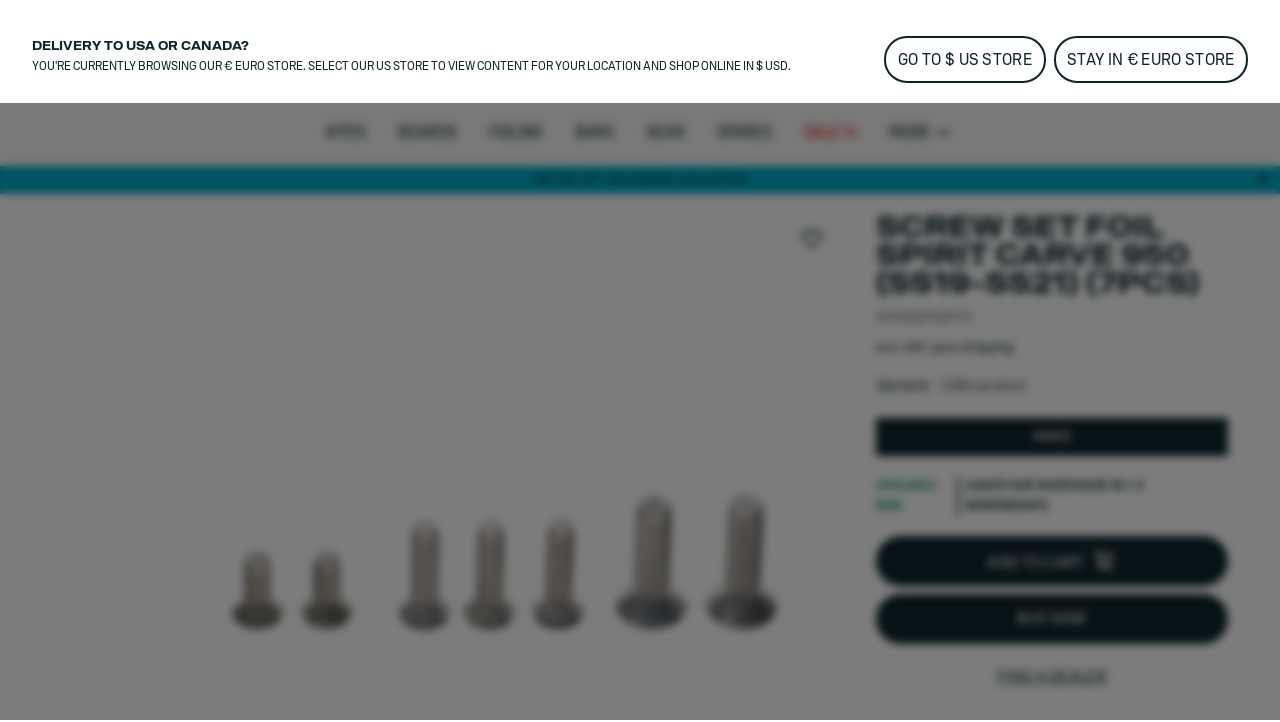

--- FILE ---
content_type: text/html;charset=utf-8
request_url: https://www.duotonesports.com/en/products/duotone-spirit-carve-screw-set-950-ss19-ss217pcs-2021-44900-8379
body_size: 60543
content:
<!DOCTYPE html><html  lang="en"><head><meta charset="utf-8">
<meta name="viewport" content="width=device-width, initial-scale=1">
<title>Screw Set Foil Spirit Carve 950 (SS19-SS21) (7pcs)</title>
<link rel="preload" as="image" href="https://cdn.boards-and-more.com/system/product_picture_gallery_pictures/files/5d16/0dca/dbfe/7600/ef00/0108/original/DTK_44900-8379_Kopie.png?1561726389" imagesrcset="https://www.duotonesports.com/system/product_picture_gallery_pictures/files/5d16/0dca/dbfe/7600/ef00/0108/original/DTK_44900-8379_Kopie.png?width=1340&height=1340&aspect_ratio=1340:1340">
<meta name="google-site-verification" content="RNGQjner1UKucbnz51nXpke7vf6XRZsHmB2uDFSZwiw">
<script src="https://cdn.shopify.com/shopifycloud/consent-tracking-api/v0.1/consent-tracking-api.js" defer></script>
<script type="application/ld+json">{"@context":"https://schema.org","@type":"Organization","url":"https://www.boardsandmore.com","logo":"https://www.duotonesports.com/img/og_image.png","image":"https://www.duotonesports.com/img/og_image.png","name":"duotone","legalName":"Boards & More GmbH","description":"Home of the brands Duotone, Fanatic, ION, SQLab and WOO","telephone":"+43-(0)-7584-403-0","address":{"@type":"PostalAddress","streetAddress":"Rabach 1","addressLocality":"Molln","addressCountry":"AT","addressRegion":"Oberösterreich","postalCode":"A-4591"},"contactPoint":{"@type":"ContactPoint","telephone":"+43-(0)-7584-403-0","email":"customerservice-b2c@boards-and-more.com","contactType":"Customer Service"},"vatID":"ATU36789702","foundingDate":"2000","numberOfEmployees":{"@type":"QuantitativeValue","value":"319"}}</script>
<link rel="canonical" href="https://www.duotonesports.com/en/products/duotone-spirit-carve-screw-set-950-ss19-ss217pcs-2021-44900-8379">
<link rel="alternate" hreflang="en-us" href="https://www.duotonesports.com/en/us/products/duotone-spirit-carve-screw-set-950-ss19-ss217pcs-2021-44900-8379">
<link rel="alternate" hreflang="en-gb" href="https://www.duotonesports.com/en/uk/products/duotone-spirit-carve-screw-set-950-ss19-ss217pcs-2021-44900-8379">
<link rel="alternate" hreflang="en-ch" href="https://www.duotonesports.com/en/ch/products/duotone-spirit-carve-screw-set-950-ss19-ss217pcs-2021-44900-8379">
<link rel="icon" type="image/png" sizes="32x32" href="https://www.duotonesports.com/img/favicon-32x32.png">
<link rel="shortcut" type="image/x-icon" href="https://www.duotonesports.com/favicon.ico">
<meta name="og:image" content="https://www.duotonesports.com/img/og_image.png">
<meta name="og:type" content="website">
<meta name="og:url" content="https://www.duotonesports.com/en/products/duotone-spirit-carve-screw-set-950-ss19-ss217pcs-2021-44900-8379">
<meta name="twitter:image" content="https://www.duotonesports.com/img/og_image.png">
<script src="https://static.sizebay.technology/4740/prescript.js" defer id="sizebay-vfr-v4"></script>
<meta name="og:title" content="Screw Set Foil Spirit Carve 950 (SS19-SS21) (7pcs)">
<meta name="twitter:title" content="Screw Set Foil Spirit Carve 950 (SS19-SS21) (7pcs)">
<meta name="robots" content="index,follow">
<script type="application/ld+json" data-hid="1175f8d">{"@context":"https://schema.org","@type":"Product","name":"Screw Set Foil Spirit Carve 950 (SS19-SS21) (7pcs)","sku":"44900-8379","image":["https://cdn.boards-and-more.com/system/product_picture_gallery_pictures/files/5d16/0dca/dbfe/7600/ef00/0108/original/DTK_44900-8379_Kopie.png?1561726389"],"brand":{"@type":"Brand","name":"Duotone Kiteboarding"},"category":"spareparts","offers":{"@type":"AggregateOffer","lowPrice":6.5,"highPrice":6.5,"offerCount":1,"priceCurrency":"EUR","url":"/en/products/duotone-spirit-carve-screw-set-950-ss19-ss217pcs-2021-44900-8379?variant=46863102378308","availability":"https://schema.org/InStock","seller":{"@type":"Organization","name":"duotone","url":"https://www.duotonesports.com"},"shippingDetails":{"@type":"OfferShippingDetails","shippingRate":{"@type":"MonetaryAmount","minValue":"6.90","maxValue":49.9,"currency":"EUR"},"deliveryTime":{"@type":"ShippingDeliveryTime","handlingTime":{"@type":"QuantitativeValue","minValue":2,"maxValue":3,"unitCode":"d"},"transitTime":{"@type":"QuantitativeValue","minValue":2,"maxValue":4,"unitCode":"d"}}}},"additionalProperty":[{"@type":"PropertyValue","name":"Short description"},{"@type":"PropertyValue","name":"Climate neutral","value":false}],"color":"C99:random","material":"","size":"mixed - mixed"}</script>
<link rel="stylesheet" href="https://www.duotonesports.com/_nuxt/entry.BtMJpt3q.css">
<link rel="stylesheet" href="https://www.duotonesports.com/_nuxt/RegionSuggestionBanner.BlXz6-uH.css">
<link rel="stylesheet" href="https://www.duotonesports.com/_nuxt/Backdrop.CI2_P_r8.css">
<link rel="stylesheet" href="https://www.duotonesports.com/_nuxt/ButtonLink.BIJizbpL.css">
<link rel="stylesheet" href="https://www.duotonesports.com/_nuxt/Spinner.BnBAEnIn.css">
<link rel="stylesheet" href="https://www.duotonesports.com/_nuxt/Icon.BH-CiaJr.css">
<link rel="stylesheet" href="https://www.duotonesports.com/_nuxt/Modal.DYZOtfhu.css">
<link rel="stylesheet" href="https://www.duotonesports.com/_nuxt/ContainerSection.ieWX8BPv.css">
<link rel="stylesheet" href="https://www.duotonesports.com/_nuxt/Banner.Dx7cnC7H.css">
<link rel="stylesheet" href="https://www.duotonesports.com/_nuxt/NavbarMobile.Bc5hLyYv.css">
<link rel="stylesheet" href="https://www.duotonesports.com/_nuxt/MenuItem.W2wPaBQf.css">
<link rel="stylesheet" href="https://www.duotonesports.com/_nuxt/Slider.CkPy5tyc.css">
<link rel="stylesheet" href="https://www.duotonesports.com/_nuxt/PaginationContainer.Bp7QhnmF.css">
<link rel="stylesheet" href="https://www.duotonesports.com/_nuxt/Collapsible.DEohNjeW.css">
<link rel="stylesheet" href="https://www.duotonesports.com/_nuxt/CollapsibleContainer.vxk5A-AC.css">
<link rel="stylesheet" href="https://www.duotonesports.com/_nuxt/SlideOver.CjZXr4LD.css">
<link rel="stylesheet" href="https://www.duotonesports.com/_nuxt/ShoppingCart.CrgQyMnE.css">
<link rel="stylesheet" href="https://www.duotonesports.com/_nuxt/ShoppingCartBundleItem.DCVcl71p.css">
<link rel="stylesheet" href="https://www.duotonesports.com/_nuxt/Badge.D2PKj1td.css">
<link rel="stylesheet" href="https://www.duotonesports.com/_nuxt/ShoppingCartItem.C_pXCEJU.css">
<link rel="stylesheet" href="https://www.duotonesports.com/_nuxt/ShoppingCartPromoPackage.CbAp76C_.css">
<link rel="stylesheet" href="https://www.duotonesports.com/_nuxt/ShoppingCartProgressBar.grknRvKd.css">
<link rel="stylesheet" href="https://www.duotonesports.com/_nuxt/ForThePlanetInfoBox.Ay4FcyoZ.css">
<link rel="stylesheet" href="https://www.duotonesports.com/_nuxt/FlyOutAccount.D_5YWsiD.css">
<link rel="stylesheet" href="https://www.duotonesports.com/_nuxt/FlyOutLogout.DEPsjp0U.css">
<link rel="stylesheet" href="https://www.duotonesports.com/_nuxt/ForgotPassword.CGY8iw-V.css">
<link rel="stylesheet" href="https://www.duotonesports.com/_nuxt/TextLink.BQMwn5ed.css">
<link rel="stylesheet" href="https://www.duotonesports.com/_nuxt/Login.DCIfw1J7.css">
<link rel="stylesheet" href="https://www.duotonesports.com/_nuxt/CreateAccount.DDmbygFY.css">
<link rel="stylesheet" href="https://www.duotonesports.com/_nuxt/ListboxDropdown.CLkXkxgo.css">
<link rel="stylesheet" href="https://www.duotonesports.com/_nuxt/Checkbox.kxCt01db.css">
<link rel="stylesheet" href="https://www.duotonesports.com/_nuxt/FloatingButtons.BxhJpASv.css">
<link rel="stylesheet" href="https://www.duotonesports.com/_nuxt/ScrollToTopButton.CKX3fCnX.css">
<link rel="stylesheet" href="https://www.duotonesports.com/_nuxt/WishlistInfobox.JhNhjPs_.css">
<link rel="stylesheet" href="https://www.duotonesports.com/_nuxt/Menu.CnR5lOfV.css">
<link rel="stylesheet" href="https://www.duotonesports.com/_nuxt/Toolbar.BLFtDneA.css">
<link rel="stylesheet" href="https://www.duotonesports.com/_nuxt/BrandLogo.Brb4R0Pa.css">
<link rel="stylesheet" href="https://www.duotonesports.com/_nuxt/MiniWishlist.DmGJ_lnm.css">
<link rel="stylesheet" href="https://www.duotonesports.com/_nuxt/MiniAccount.pogPdD_2.css">
<link rel="stylesheet" href="https://www.duotonesports.com/_nuxt/LanguageSwitch.DiAIImf4.css">
<link rel="stylesheet" href="https://www.duotonesports.com/_nuxt/Navbar.1EB5uwLw.css">
<link rel="stylesheet" href="https://www.duotonesports.com/_nuxt/NavbarMenu.c4p-riTV.css">
<link rel="stylesheet" href="https://www.duotonesports.com/_nuxt/SearchBox.DE47ULuS.css">
<link rel="stylesheet" href="https://www.duotonesports.com/_nuxt/SearchInput.DORb0vV_.css">
<link rel="stylesheet" href="https://www.duotonesports.com/_nuxt/ProductCardLight.C3d2Yap3.css">
<link rel="stylesheet" href="https://www.duotonesports.com/_nuxt/AnimatedIconButton.DGwHvGA6.css">
<link rel="stylesheet" href="https://www.duotonesports.com/_nuxt/ResponsiveImage.BtKLUiWA.css">
<link rel="stylesheet" href="https://www.duotonesports.com/_nuxt/ProgressBar.DF0WqGfL.css">
<link rel="stylesheet" href="https://www.duotonesports.com/_nuxt/Price.DwVdvMAb.css">
<link rel="stylesheet" href="https://www.duotonesports.com/_nuxt/VariantSlider.CdI4h5Vq.css">
<link rel="stylesheet" href="https://www.duotonesports.com/_nuxt/VariantSliderItem.BDgWjoRk.css">
<link rel="stylesheet" href="https://www.duotonesports.com/_nuxt/NavbarMenuItem.CQLNoR7C.css">
<link rel="stylesheet" href="https://www.duotonesports.com/_nuxt/MiniSearch.Kjz7mrDa.css">
<link rel="stylesheet" href="https://www.duotonesports.com/_nuxt/MiniShoppingCart.Yl9NJt-N.css">
<link rel="stylesheet" href="https://www.duotonesports.com/_nuxt/Tooltip.COq_52rV.css">
<link rel="stylesheet" href="https://www.duotonesports.com/_nuxt/FlyoutMenuItem.BX9GxwXU.css">
<link rel="stylesheet" href="https://www.duotonesports.com/_nuxt/MenuTeaser.BDoMrsh4.css">
<link rel="stylesheet" href="https://www.duotonesports.com/_nuxt/LinkGroup.C9tNF1pG.css">
<link rel="stylesheet" href="https://www.duotonesports.com/_nuxt/PageFooter.DougHhCa.css">
<link rel="stylesheet" href="https://www.duotonesports.com/_nuxt/TotalCustomerReviews.NxgnFv5p.css">
<link rel="stylesheet" href="https://www.duotonesports.com/_nuxt/StarRating.CeIz4K47.css">
<link rel="stylesheet" href="https://www.duotonesports.com/_nuxt/Page.D0R3x1hx.css">
<link rel="stylesheet" href="https://www.duotonesports.com/_nuxt/Breadcrumb.BhmYSQ7O.css">
<link rel="stylesheet" href="https://www.duotonesports.com/_nuxt/TabNavigation.BL2L4cnK.css">
<link rel="stylesheet" href="https://www.duotonesports.com/_nuxt/ProductDetailsSection.y4XcSG2I.css">
<link rel="stylesheet" href="https://www.duotonesports.com/_nuxt/ProductOverview.CB5O25gG.css">
<link rel="stylesheet" href="https://www.duotonesports.com/_nuxt/ImageCarousel.BWwblpq8.css">
<link rel="stylesheet" href="https://www.duotonesports.com/_nuxt/ThumbnailsCarousel.Dto-zwgL.css">
<link rel="stylesheet" href="https://www.duotonesports.com/_nuxt/ResponsiveVideoContainer.E_HWYo0m.css">
<link rel="stylesheet" href="https://www.duotonesports.com/_nuxt/GenderToggle.BRyeWlAC.css">
<link rel="stylesheet" href="https://www.duotonesports.com/_nuxt/Lightbox.CdPJF2Bn.css">
<link rel="stylesheet" href="https://www.duotonesports.com/_nuxt/VariantGrid.CkhdzW1D.css">
<link rel="stylesheet" href="https://www.duotonesports.com/_nuxt/ButtonSelect.DyyWaPi_.css">
<link rel="stylesheet" href="https://www.duotonesports.com/_nuxt/SizeChartButton.C7SeKBoh.css">
<link rel="stylesheet" href="https://www.duotonesports.com/_nuxt/SizeChartTable.CZ9Xx8vq.css">
<link rel="stylesheet" href="https://www.duotonesports.com/_nuxt/MatchingVariantsAccordion.BSOo6zFr.css">
<link rel="stylesheet" href="https://www.duotonesports.com/_nuxt/MatchingVariantItem._kHvaGcN.css">
<link rel="stylesheet" href="https://www.duotonesports.com/_nuxt/PaymentIcons.DsAM0ECY.css">
<link rel="stylesheet" href="https://www.duotonesports.com/_nuxt/ProductWarning.C_hG_tCX.css">
<link rel="stylesheet" href="https://www.duotonesports.com/_nuxt/MatchingVariantsOverlay.CNN4udBB.css">
<link rel="stylesheet" href="https://www.duotonesports.com/_nuxt/NotifyOnRestockModal.CSVbXSPR.css">
<link rel="stylesheet" href="https://www.duotonesports.com/_nuxt/FormInputfield.6enAo0YS.css">
<link rel="stylesheet" href="https://www.duotonesports.com/_nuxt/BottomAnchorNavigation.Dr9okPj0.css">
<link rel="stylesheet" href="https://www.duotonesports.com/_nuxt/ProductActionShots.CYYNmBTU.css">
<link rel="stylesheet" href="https://www.duotonesports.com/_nuxt/MediaSlider.1au13j8Z.css">
<link rel="stylesheet" href="https://www.duotonesports.com/_nuxt/ProductDescription.DWDyOx9B.css">
<link rel="stylesheet" href="https://www.duotonesports.com/_nuxt/Richtext.BhTeFiRX.css">
<link rel="stylesheet" href="https://www.duotonesports.com/_nuxt/HorizontalLinkList.PoCcI_ZI.css">
<link rel="stylesheet" href="https://www.duotonesports.com/_nuxt/KeyFeaturesGrid.BLzzTJ9p.css">
<link rel="stylesheet" href="https://www.duotonesports.com/_nuxt/Description.BoKIRA0-.css">
<link rel="stylesheet" href="https://www.duotonesports.com/_nuxt/PerformanceItem.Druz96mK.css">
<link rel="stylesheet" href="https://www.duotonesports.com/_nuxt/Performance.e96tuCcW.css">
<link rel="stylesheet" href="https://www.duotonesports.com/_nuxt/ProductSizesAndSpecs.SYe00pWg.css">
<link rel="stylesheet" href="https://www.duotonesports.com/_nuxt/SizeFinderTable._IkuZMHZ.css">
<link rel="stylesheet" href="https://www.duotonesports.com/_nuxt/ScrollableTable.BqlxZV5U.css">
<link rel="stylesheet" href="https://www.duotonesports.com/_nuxt/SizeFinder.Bj9p8DBN.css">
<link rel="stylesheet" href="https://www.duotonesports.com/_nuxt/RadioButton.0se5Ik-_.css">
<link rel="stylesheet" href="https://www.duotonesports.com/_nuxt/Range.DHfEcwnd.css">
<link rel="stylesheet" href="https://www.duotonesports.com/_nuxt/VideoTeaser.ZSgaY9e1.css">
<link rel="stylesheet" href="https://www.duotonesports.com/_nuxt/QuoteSlider.BgNVhsMv.css">
<link rel="stylesheet" href="https://www.duotonesports.com/_nuxt/Quote.BzB86u3x.css">
<link rel="stylesheet" href="https://www.duotonesports.com/_nuxt/ProductLookBook.CjqsYG1n.css">
<link rel="stylesheet" href="https://www.duotonesports.com/_nuxt/LookBookSet.DBB13Tmd.css">
<link rel="stylesheet" href="https://www.duotonesports.com/_nuxt/HotspotSelector.jnxFO15U.css">
<link rel="stylesheet" href="https://www.duotonesports.com/_nuxt/HotspotButton.DU0f7Oc_.css">
<link rel="stylesheet" href="https://www.duotonesports.com/_nuxt/ProductKeyFeatures.CZ_YJTYB.css">
<link rel="stylesheet" href="https://www.duotonesports.com/_nuxt/SliderSection.DNY2LQ9X.css">
<link rel="stylesheet" href="https://www.duotonesports.com/_nuxt/ProductViewerSection.BL9PTv_k.css">
<link rel="stylesheet" href="https://www.duotonesports.com/_nuxt/ProductViewer.f8lJZ5An.css">
<link rel="stylesheet" href="https://www.duotonesports.com/_nuxt/MagicViewer.DvhcKf80.css">
<link rel="stylesheet" href="https://www.duotonesports.com/_nuxt/RangeOverviewSection.CcfZkfi1.css">
<link rel="stylesheet" href="https://www.duotonesports.com/_nuxt/RangeOverview.Br2QBraq.css">
<link rel="stylesheet" href="https://www.duotonesports.com/_nuxt/RangeOverviewColumn.Dm2rdlPV.css">
<link rel="stylesheet" href="https://www.duotonesports.com/_nuxt/RangeOverviewMetricBar.D-FSvEZL.css">
<link rel="stylesheet" href="https://www.duotonesports.com/_nuxt/MobileRangeOverview.Dx6j_DFf.css">
<link rel="stylesheet" href="https://www.duotonesports.com/_nuxt/ProductReviews.DpGvDusD.css">
<link rel="stylesheet" href="https://www.duotonesports.com/_nuxt/WriteProductReview.DAapSp_5.css">
<link rel="stylesheet" href="https://www.duotonesports.com/_nuxt/Review.1aKpVox6.css">
<link rel="stylesheet" href="https://www.duotonesports.com/_nuxt/Downloads.BNaxFe7X.css">
<link rel="stylesheet" href="https://www.duotonesports.com/_nuxt/ProductDiscussions.DyUZvOrh.css">
<link rel="stylesheet" href="https://www.duotonesports.com/_nuxt/Discussion.BWLzHUEX.css">
<link rel="stylesheet" href="https://www.duotonesports.com/_nuxt/ProductFAQs.C5pgBzTM.css">
<link rel="stylesheet" href="https://www.duotonesports.com/_nuxt/CenteredCallToActionSection.B6nzqItC.css">
<script type="module" src="https://www.duotonesports.com/_nuxt/CyNtk5_g.js" crossorigin></script></head><body  class="duotone kiteboarding"><div id="__nuxt"><div><div class="page" name="Duotone Kiteboarding Page Template" _uid="85b614f5-3fa9-4cf0-a21a-559dd9241588" component="PageTemplate" contextclass="duotone kiteboarding" titletemplate="%s" showcustomerreviews="false" uicomponent><span></span><header class="page__header"><!--[--><div class="menu" _uid="2866503b-eb81-4e71-9cae-451be900afa7" menuref="d7eedeb3-0ace-48e6-8c78-28edd872b0cf" component="Menu"><!--[--><div class="tool-bar" _uid="79260274-5091-4532-b2cd-68638c4caefd" component="Toolbar"><div class="container"><div class="tool-bar__inner-container"><div class="tool-bar__left-container"><!--[--><!--[--><a href="https://www.duotonesports.com/api/sso?brand=ion&amp;region=global&amp;locale=en" class="brand-logo tool-bar__left" _uid="1e588919-b1a0-452b-b0de-4a9d6caac294" component="BrandLogo"><svg xmlns="http://www.w3.org/2000/svg" viewbox="0 0 1615 500" fill="currentColor" height="16px" class="desktop-logo"><path d="M702.5 160h-75c-15.19 0-27.5 12.31-27.5 27.5v125c0 15.19 12.31 27.5 27.5 27.5h75c15.19 0 27.5-12.31 27.5-27.5v-125c0-15.19-12.31-27.5-27.5-27.5zM1560 0H55C24.62 0 0 24.62 0 55v390c0 30.38 24.62 55 55 55h1505c30.38 0 55-24.62 55-55V55c0-30.38-24.62-55-55-55zM325 375c0 24.85-20.15 45-45 45H170c-24.85 0-45-20.15-45-45V125c0-24.85 20.15-45 45-45h110c24.85 0 45 20.15 45 45v250zm585 0c0 24.85-20.15 45-45 45H465c-24.85 0-45-20.15-45-45V125c0-24.85 20.15-45 45-45h400c24.85 0 45 20.15 45 45v250zm580 0c0 24.85-20.15 45-45 45h-95c-24.85 0-45-20.15-45-45V192.5c0-15.19-12.31-27.5-27.5-27.5h-60c-15.19 0-27.5 12.31-27.5 27.5V375c0 24.75-20.25 45-45 45h-95c-24.85 0-45-20.15-45-45V125c0-24.85 20.15-45 45-45h395c24.85 0 45 20.15 45 45v250z"></path></svg><!----></a><a href="/en/?region=global&amp;locale=en" class="brand-logo brand-logo--active brand-logo--has-mobile tool-bar__left" _uid="f98542c8-a12b-479a-94e1-77c83143e283" component="BrandLogo"><svg viewbox="0 0 278.3 55" xmlns="http://www.w3.org/2000/svg" height="16px" class="tool-bar__left--active desktop-logo"><g fill="currentColor" transform="matrix(1.3333333 0 0 -1.3333333 0 55.0264)"><path d="m0 6.1v29.1l7.8-4.2c1-.6 1.6-1.4 1.6-2.7v-15.4c0-1.2-.6-2.2-1.6-2.7zm36.1 19.1v-9.3c0-1.7-.7-2.7-2.2-3.5l-22.3-12.4v8c0 1.2.5 2.2 1.6 2.7l13 7.3c.5.3.8.8.8 1.4v2.4c0 .6-.3 1.1-.8 1.4l-13.1 7.3c-1 .6-1.6 1.5-1.6 2.7v8.1l22.4-12.5c1.5-.9 2.2-1.9 2.2-3.6"></path><path d="m61 35.2c5.6 0 9-3.5 9-9.2v-10.7c0-5.7-3.4-9.2-9-9.2h-10.3v29.1zm3.6-19.7v10.3c0 2.9-1.3 4.4-4.1 4.4h-4.5v-19.1h4.5c2.8 0 4.1 1.4 4.1 4.4"></path><path d="m74.3 15.2v20h5.4v-20c0-2.9 1.4-4.5 4.2-4.5h.2c2.7 0 4.2 1.6 4.2 4.5v20h5.4v-20c0-5.9-3.5-9.5-8.9-9.5h-1.5c-5.5-.1-9 3.6-9 9.5"></path><path d="m98.1 15.2v10.8c0 5.9 3.5 9.5 8.9 9.5h1.5c5.4 0 8.9-3.6 8.9-9.5v-10.8c0-5.9-3.5-9.5-8.9-9.5h-1.5c-5.4-.1-8.9 3.6-8.9 9.5m14 0v10.8c0 2.9-1.4 4.5-4.2 4.5h-.2c-2.7 0-4.3-1.6-4.3-4.5v-10.8c0-2.9 1.5-4.5 4.3-4.5h.2c2.7 0 4.2 1.6 4.2 4.5"></path><path d="m132.5 30.3v-24.2h-5.4v24.2h-6.9v4.9h19.3v-4.9z"></path><path d="m142.2 15.2v10.8c0 5.9 3.5 9.5 8.9 9.5h1.5c5.4 0 8.9-3.6 8.9-9.5v-10.8c0-5.9-3.5-9.5-8.9-9.5h-1.5c-5.5-.1-8.9 3.6-8.9 9.5m14 0v10.8c0 2.9-1.4 4.5-4.2 4.5h-.2c-2.7 0-4.3-1.6-4.3-4.5v-10.8c0-2.9 1.5-4.5 4.3-4.5h.2c2.7 0 4.2 1.6 4.2 4.5"></path><path d="m172.9 35.2 8.6-20v20h5.4v-29.1h-6.9l-8.6 20v-20h-5.4v29.1z"></path><path d="m191.8 35.2v-29.1h16.9v5h-11.5v7.5h10.3v5h-10.3v6.7h11.1v5z"></path></g></svg><svg xmlns="http://www.w3.org/2000/svg" viewbox="0 0 32 32" height="16px" class="tool-bar__left--active mobile-logo"><g fill="currentColor"><path d="M11 4c0 3.7.3 4 6 7.2 3.3 1.8 6 4 6 4.8 0 .8-2.7 3-6 4.8-5.7 3.2-6 3.5-6 7.2v3.9l9.3-5.3 9.2-5.4V10.8l-9.2-5.4L11 .1V4zM2 16v11.2l3.3-1.9c3.1-1.9 3.2-2 3.2-9.1s-.1-7.3-3.2-9.3L2 4.8V16z"></path></g></svg></a><a href="https://www.duotonesports.com/api/sso?brand=fanatic&amp;region=global&amp;locale=en" class="brand-logo brand-logo--has-mobile tool-bar__left" _uid="5b88ed2b-4b0d-4f03-bba2-34ff1632e02f" component="BrandLogo"><svg xmlns="http://www.w3.org/2000/svg" viewbox="0 0 113 25" fill="currentColor" height="16px" class="desktop-logo"><defs><path id="A" d="M0 0h113v25H0z"></path></defs><mask id="B" fill="#fff"><use href="#A"></use></mask><path d="M0 16.136L16.62 0v5.42c0 .313-.128.614-.357.836L3.043 19.09 0 16.136zm5.085 4.937L16.62 9.874v5.42c0 .313-.128.614-.357.836l-5.091 4.943 1.002.973L15.218 25H9.131l-1.002-.973-3.043-2.955zm104.96-4.964L113 18.147a7.57 7.57 0 0 1-5.983 2.923c-4.188 0-7.583-3.393-7.583-7.578s3.395-7.578 7.583-7.578A7.57 7.57 0 0 1 113 8.836l-2.955 2.038c-.728-.884-1.815-1.447-3.029-1.447-2.185 0-3.963 1.823-3.963 4.064s1.778 4.064 3.963 4.064c1.214 0 2.301-.563 3.029-1.447h0zM29.94 12.051h6.113l-1.168 3.335H29.94v5.684h-3.568V5.913h11.831l-1.168 3.334H29.94v2.804zm50.482-6.138h11.597v3.334h-4.015V21.07h-3.568V9.248h-4.014V5.913zM93.56 21.07h3.652V5.913H93.56V21.07zm-21.417-5.697l1.807-5.497 1.807 5.497h-3.613zm-.468-9.459L66.367 21.07h3.903l.774-2.363h5.811l.774 2.363h3.903L76.225 5.913h-4.55zm-10.303 0h3.568V21.07h-2.676l-6.022-8.228v8.228h-3.568V5.913h2.676l6.022 8.228V5.913zm-19.514 9.459l1.807-5.497 1.807 5.497h-3.613zm-.468-9.459L36.081 21.07h3.903l.774-2.363h5.811l.774 2.363h3.903L45.939 5.913h-4.55z" mask="url(#B)"></path></svg><svg xmlns="http://www.w3.org/2000/svg" viewbox="0 0 17 25" fill="currentColor" xmlns:xlink="http://www.w3.org/1999/xlink" height="16px" class="mobile-logo"><defs><path id="a" d="M0 0h16.62v25H0z"></path></defs><g fill-rule="evenodd"><mask id="b" fill="#fff"><use xlink:href="#a"></use></mask><path fill-rule="nonzero" d="M0 16.136 16.62 0v5.42c0 .313-.128.614-.357.836L3.043 19.09 0 16.136zm5.085 4.937L16.62 9.874v5.42c0 .313-.128.614-.357.836l-5.091 4.943 1.002.973L15.218 25H9.131l-1.002-.973-3.043-2.955-.001.001z" mask="url(#b)"></path></g></svg></a><a href="https://www.duotonesports.com/api/sso?brand=sqlab&amp;region=global&amp;locale=en" class="brand-logo tool-bar__left" _uid="04b76c14-342d-4a59-b86f-8bae421d883c" component="BrandLogo"><svg viewbox="0 0 292 94" fill="currentColor" xmlns="http://www.w3.org/2000/svg" height="16px" class="desktop-logo"><path d="M140.5 0H22C9 0 0 9 0 22v50c0 13 9 22 22 22h118.5c13 0 22-9 22-22V22c0-13-9-22-22-22zM74 65c0 10.1-6.9 17-17 17H31c-10.1 0-17-6.6-17-16.7v-1c0-1.4.9-2.3 2.3-2.3h10.6c1.3 0 2.2.8 2.4 2 .4 2.8 2.5 4.5 5.5 4.5H54c3.3 0 5.5-2.2 5.5-5.5v-3.8c0-3.3-2.2-5.5-5.5-5.5H31.3c-10.1 0-17-6.9-17-17V29c0-10.1 6.9-17 17-17h25.4c10.1 0 17 6.6 17 16.7v1c0 1.4-.9 2.3-2.3 2.3H60.8c-1.3 0-2.2-.8-2.4-2-.4-2.8-2.5-4.5-5.5-4.5H34.3c-3.3 0-5.5 2.2-5.5 5.5v3.7c0 3.3 2.2 5.5 5.5 5.5H57c10.1 0 17 6.9 17 17V65zm78.7 15.9c0 1.3-.7 2.1-1.9 2.1-.4 0-.9-.2-1.3-.5l-6.6-4.8c-3 2.8-7.1 4.3-11.9 4.3h-29c-10.1 0-17-6.9-17-17V29c0-10.1 6.9-17 17-17h29c10.1 0 17 6.9 17 17v34.4l2.9 2.1c1.3.9 1.8 2.1 1.8 3.7v11.7zM133 31.5V51l-8.6-6.3c-.4-.3-.9-.5-1.3-.5-1.2 0-1.9.8-1.9 2.1V58c0 1.6.5 2.8 1.8 3.7l7.4 5.4c-1 .6-2.4.9-3.9.9h-20c-3.9 0-6.5-2.2-6.5-5.5v-31c0-3.3 2.2-5.5 5.5-5.5h22c3.3 0 5.5 2.2 5.5 5.5zM187.5 14v66c0 1.3-.7 2-2 2H177c-1.3 0-2-.7-2-2V14c0-1.3.7-2 2-2h8.5c1.3 0 2 .7 2 2zm86.3 17c-5.5 0-10.5 2.2-13.5 5.3V14c0-1.3-.7-2-2-2h-8.5c-1.3 0-2 .7-2 2v66c0 1.3.7 2 2 2h7.9c1.2 0 1.9-.6 2.1-1.8l.4-2.2c3.3 3.2 8.4 5 13.6 5 11.1 0 18-8.2 18-21.6v-9.2c0-13.3-6.9-21.2-18-21.2zm5.5 29.2c0 6.9-3.5 10.8-9.5 10.8s-9.5-3.9-9.5-10.8v-6.5c0-6.8 3.5-10.7 9.5-10.7s9.5 3.9 9.5 10.7v6.5zM217.9 31c-11.7 0-19.1 5.7-20.1 14.9-.1 1.4.7 2.1 2 2.1h8.2c1 0 1.7-.5 2.2-1.4 1.2-2.4 2.8-4.1 7.7-4.1s7.9 2.2 7.9 6.7v2.7l-9.6-.1c-13.3 0-20.2 5.4-20.2 15.8 0 9.5 6.2 15.4 16.2 15.4 5.7 0 10.3-1.9 13.6-5l.4 2.2c.2 1.2 1 1.8 2.2 1.8h7.9c1.3 0 2-.7 2-2V49.8c0-12.3-7.2-18.8-20.4-18.8zm7.9 32.7c0 4.7-4.1 7.7-10.7 7.8-4.1 0-6.6-1.8-6.6-4.6 0-4 3.7-5.1 9.2-5.1l8.1.1c0 0 0 1.8 0 1.8z" fill="currentColor"></path></svg><!----></a><a href="https://www.duotonesports.com/api/sso?brand=woosports&amp;region=global&amp;locale=en" class="brand-logo tool-bar__left" _uid="296ec041-7698-4003-abf9-f13b8934ae32" component="BrandLogo"><svg xmlns="http://www.w3.org/2000/svg" viewbox="0 0 2006 714" height="16px" class="desktop-logo"><g fill="currentColor" fill-rule="evenodd"><path d="M121.5 407.25 239 9.25H12.75zM334 12.25 175.75 587.5q-6.25 41.25 6.75 69.25t42.75 36h66L485 12.25zm250 0L425.75 587.5q-6.25 41.25 6.75 69.25t42.75 36h72.5L741 12.25zm68.75 677H738q31-5 56-27.75t36.5-57.5L915 304q36-103.5 136.75-131.5c100.75-28 164 31.25 173 46 2.864-9.614 12.82-45.466 32.5-81 18-32.5 42.5-65 47.5-69.75-30.5-27.5-166-96-316.25-44Q826.836 79.7 769.75 238.25zM1641 5c193.852 0 351 157.148 351 351s-157.148 351-351 351c-72.26 0-139.421-21.836-195.243-59.27q29.301-37.037 47.243-69.48 18.25-33 32.75-83 9.582 14.202 18 21.5l.642.548q6.586 5.55 19.88 13.662C1587.754 541.276 1613.71 547 1641 547c105.486 0 191-85.514 191-191s-85.514-191-191-191-191 85.514-191 191q0 2.569.067 5.12L1450 361q0 64.5-30 139.5-15.95 39.875-58.236 88.55c-29.758 33.08-69.433 64.11-122.264 88.7-123 57.25-271.75 21.75-321.25-12.25l49.5-170.25c30.25 50 139.75 67.5 199.5 40.75q120.905-54.13 122.75-172l.09.003q-.09-3.99-.09-8.003c0-193.852 157.148-351 351-351"></path></g></svg><!----></a><!--]--><!--]--></div><div class="tool-bar__right-container"><!--[--><div class="tool-bar__right"><!--[--><button class="mini-wishlist mini-wishlist--unauthorized" _uid="39d66430-8739-4c13-acf4-36b122b605ed" component="MiniWishlist"><span class="sr-only">Wishlist</span><span class="mini-wishlist__heart mini-wishlist__heart--empty"><svg xmlns="http://www.w3.org/2000/svg" xmlns:xlink="http://www.w3.org/1999/xlink" aria-hidden="true" role="img" class="icon" fill-color="white" style="" width="24px" height="24px" viewBox="0 0 24 24" data-v-ac1ff433><path fill="currentColor" d="m12.1 18.55l-.1.1l-.11-.1C7.14 14.24 4 11.39 4 8.5C4 6.5 5.5 5 7.5 5c1.54 0 3.04 1 3.57 2.36h1.86C13.46 6 14.96 5 16.5 5c2 0 3.5 1.5 3.5 3.5c0 2.89-3.14 5.74-7.9 10.05M16.5 3c-1.74 0-3.41.81-4.5 2.08C10.91 3.81 9.24 3 7.5 3C4.42 3 2 5.41 2 8.5c0 3.77 3.4 6.86 8.55 11.53L12 21.35l1.45-1.32C18.6 15.36 22 12.27 22 8.5C22 5.41 19.58 3 16.5 3"/></svg><!----></span><span class="mini-wishlist__label">Wishlist</span></button><button class="mini-account" _uid="c0e2226f-33af-4ed5-996f-4afbf5d9df07" type="both" component="MiniAccount"><svg xmlns="http://www.w3.org/2000/svg" xmlns:xlink="http://www.w3.org/1999/xlink" aria-hidden="true" role="img" class="icon" fill-color="white" style="" width="28px" height="28px" viewBox="0 0 24 24" data-v-ac1ff433><path fill="currentColor" d="M12 4a4 4 0 0 1 4 4a4 4 0 0 1-4 4a4 4 0 0 1-4-4a4 4 0 0 1 4-4m0 2a2 2 0 0 0-2 2a2 2 0 0 0 2 2a2 2 0 0 0 2-2a2 2 0 0 0-2-2m0 7c2.67 0 8 1.33 8 4v3H4v-3c0-2.67 5.33-4 8-4m0 1.9c-2.97 0-6.1 1.46-6.1 2.1v1.1h12.2V17c0-.64-3.13-2.1-6.1-2.1"/></svg><!----></button><div class="language-switch" _uid="f7415ef6-17f1-4a13-a15b-bc9b31fc2729" component="LanguageSwitch"><button class="language-switch__button--default language-switch__button"><svg xmlns="http://www.w3.org/2000/svg" xmlns:xlink="http://www.w3.org/1999/xlink" aria-hidden="true" role="img" class="icon" style="" width="24px" height="24px" viewBox="0 0 24 24" data-v-ac1ff433><path fill="currentColor" d="M11.99 2C6.47 2 2 6.48 2 12s4.47 10 9.99 10C17.52 22 22 17.52 22 12S17.52 2 11.99 2m6.93 6h-2.95a15.7 15.7 0 0 0-1.38-3.56A8.03 8.03 0 0 1 18.92 8M12 4.04c.83 1.2 1.48 2.53 1.91 3.96h-3.82c.43-1.43 1.08-2.76 1.91-3.96M4.26 14C4.1 13.36 4 12.69 4 12s.1-1.36.26-2h3.38c-.08.66-.14 1.32-.14 2s.06 1.34.14 2zm.82 2h2.95c.32 1.25.78 2.45 1.38 3.56A8 8 0 0 1 5.08 16m2.95-8H5.08a8 8 0 0 1 4.33-3.56A15.7 15.7 0 0 0 8.03 8M12 19.96c-.83-1.2-1.48-2.53-1.91-3.96h3.82c-.43 1.43-1.08 2.76-1.91 3.96M14.34 14H9.66c-.09-.66-.16-1.32-.16-2s.07-1.35.16-2h4.68c.09.65.16 1.32.16 2s-.07 1.34-.16 2m.25 5.56c.6-1.11 1.06-2.31 1.38-3.56h2.95a8.03 8.03 0 0 1-4.33 3.56M16.36 14c.08-.66.14-1.32.14-2s-.06-1.34-.14-2h3.38c.16.64.26 1.31.26 2s-.1 1.36-.26 2z"/></svg><span class="language-switch__button-text">en</span><span class="sr-only">Choose language</span></button><div class="language-switch__dropdown" role="menu" aria-orientation="vertical" aria-labelledby="menu-button" tabindex="-1"><div class="language-switch__dropdown-inner" role="none"><!----><div><label class="h6">Choose language</label><select id="locale-select" required class="language-switch__select"><!--[--><option value="en">English</option><option value="de">Deutsch</option><option value="fr">Français</option><option value="it">Italiano</option><option value="es"> Español</option><!--]--></select></div><button class="button-link button-link--primary button-link--no-text" primary="true" disabled target="_self"><span class="button-link__inner"><!--[-->Apply<!--]--><!----><!----><!----></span><!----></button></div></div></div><!--]--></div><!--]--></div></div></div></div><!--]--><!--[--><div class="navbar navbar--desktop navbar--fade-in" _uid="f415bab8-015b-4361-a4b0-30f0b3563009" menuref="d7eedeb3-0ace-48e6-8c78-28edd872b0cf" component="Navbar"><nav class="navbar__content container"><div class="navbar__left-logo-container"><!--[--><!--]--></div><div class="navbar__burger-menu"><button type="button" class="navbar__burger-button"><svg xmlns="http://www.w3.org/2000/svg" xmlns:xlink="http://www.w3.org/1999/xlink" aria-hidden="true" role="img" class="icon" style="" width="24px" height="24px" viewBox="0 0 24 24" data-v-ac1ff433><path fill="currentColor" d="M3 6h18v2H3zm0 5h18v2H3zm0 5h18v2H3z"/></svg><span class="navbar-menu-item__link">Kiteboarding</span></button></div><div class="navbar__lines-container--show navbar__lines-container"><!--[--><div class="navbar-menu-item" _uid="63f5dba4-e086-4f31-864b-9b7339734e03" line="Kiteboarding" component="NavbarMenuItem" campaigntitle><a href="/en/kiteboarding" class="navbar-menu-item__link navbar__lines-item--active" _uid="63f5dba4-e086-4f31-864b-9b7339734e03" line="Kiteboarding" component="NavbarMenuItem" campaigntitle>Kiteboarding</a></div><div class="navbar-menu-item" _uid="8b2b084e-ef61-4381-9476-dec050a4ce29" line="Windsurfing" component="NavbarMenuItem" campaigntitle><a href="/en/windsurfing" class="navbar-menu-item__link navbar__lines-item" _uid="8b2b084e-ef61-4381-9476-dec050a4ce29" line="Windsurfing" component="NavbarMenuItem" campaigntitle>Windsurfing</a></div><div class="navbar-menu-item" _uid="774dedaf-db47-419e-b29d-ca8f621a7b28" line="Wing-Foiling" component="NavbarMenuItem" campaigntitle><a href="/en/wing-foiling" class="navbar-menu-item__link navbar__lines-item" _uid="774dedaf-db47-419e-b29d-ca8f621a7b28" line="Wing-Foiling" component="NavbarMenuItem" campaigntitle>Wing Foiling</a></div><div class="navbar-menu-item" _uid="ad27d338-8696-4eef-88ca-8e4ebff3758e" line="Foiling-Electric" component="NavbarMenuItem"><a href="/en/foiling-electric" class="navbar-menu-item__link navbar__lines-item" _uid="ad27d338-8696-4eef-88ca-8e4ebff3758e" line="Foiling-Electric" component="NavbarMenuItem">Foiling &amp; Electric</a></div><div class="navbar-menu-item" _uid="3c4c2fce-16f2-4302-aa70-2e07e36ec6f1" line="Clothing" component="NavbarMenuItem"><a href="/en/clothing" class="navbar-menu-item__link navbar__lines-item" _uid="3c4c2fce-16f2-4302-aa70-2e07e36ec6f1" line="Clothing" component="NavbarMenuItem">Clothing</a></div><!--]--></div><div class="navbar__logo-container"><!--[--><a href="/en/?region=global&amp;locale=en" class="brand-logo brand-logo--active navbar__logo--light" _uid="1153b275-322d-49b4-940b-824cb73b93b4" component="BrandLogo"><svg viewbox="0 0 278.3 55" xmlns="http://www.w3.org/2000/svg" height="16px" class="navbar__logo desktop-logo"><g fill="currentColor" transform="matrix(1.3333333 0 0 -1.3333333 0 55.0264)"><path d="m0 6.1v29.1l7.8-4.2c1-.6 1.6-1.4 1.6-2.7v-15.4c0-1.2-.6-2.2-1.6-2.7zm36.1 19.1v-9.3c0-1.7-.7-2.7-2.2-3.5l-22.3-12.4v8c0 1.2.5 2.2 1.6 2.7l13 7.3c.5.3.8.8.8 1.4v2.4c0 .6-.3 1.1-.8 1.4l-13.1 7.3c-1 .6-1.6 1.5-1.6 2.7v8.1l22.4-12.5c1.5-.9 2.2-1.9 2.2-3.6"></path><path d="m61 35.2c5.6 0 9-3.5 9-9.2v-10.7c0-5.7-3.4-9.2-9-9.2h-10.3v29.1zm3.6-19.7v10.3c0 2.9-1.3 4.4-4.1 4.4h-4.5v-19.1h4.5c2.8 0 4.1 1.4 4.1 4.4"></path><path d="m74.3 15.2v20h5.4v-20c0-2.9 1.4-4.5 4.2-4.5h.2c2.7 0 4.2 1.6 4.2 4.5v20h5.4v-20c0-5.9-3.5-9.5-8.9-9.5h-1.5c-5.5-.1-9 3.6-9 9.5"></path><path d="m98.1 15.2v10.8c0 5.9 3.5 9.5 8.9 9.5h1.5c5.4 0 8.9-3.6 8.9-9.5v-10.8c0-5.9-3.5-9.5-8.9-9.5h-1.5c-5.4-.1-8.9 3.6-8.9 9.5m14 0v10.8c0 2.9-1.4 4.5-4.2 4.5h-.2c-2.7 0-4.3-1.6-4.3-4.5v-10.8c0-2.9 1.5-4.5 4.3-4.5h.2c2.7 0 4.2 1.6 4.2 4.5"></path><path d="m132.5 30.3v-24.2h-5.4v24.2h-6.9v4.9h19.3v-4.9z"></path><path d="m142.2 15.2v10.8c0 5.9 3.5 9.5 8.9 9.5h1.5c5.4 0 8.9-3.6 8.9-9.5v-10.8c0-5.9-3.5-9.5-8.9-9.5h-1.5c-5.5-.1-8.9 3.6-8.9 9.5m14 0v10.8c0 2.9-1.4 4.5-4.2 4.5h-.2c-2.7 0-4.3-1.6-4.3-4.5v-10.8c0-2.9 1.5-4.5 4.3-4.5h.2c2.7 0 4.2 1.6 4.2 4.5"></path><path d="m172.9 35.2 8.6-20v20h5.4v-29.1h-6.9l-8.6 20v-20h-5.4v29.1z"></path><path d="m191.8 35.2v-29.1h16.9v5h-11.5v7.5h10.3v5h-10.3v6.7h11.1v5z"></path></g></svg><!----></a><!--]--></div><div class="navbar__tools-container"><!--[--><button class="mini-search" _uid="ffe72ef2-00ba-47e4-ba55-261f9d7150de" type component="MiniSearch"><span class="mini-search__label">Search</span><svg xmlns="http://www.w3.org/2000/svg" class="mini-search__icon" fill="none" viewBox="0 0 24 24" stroke="currentColor"><path stroke-linecap="round" stroke-linejoin="round" stroke-width="2" d="M21 21l-6-6m2-5a7 7 0 11-14 0 7 7 0 0114 0z"></path></svg></button><div class="mini-shopping-cart" _uid="ccf60371-82e3-4b8d-b6af-b1ff7aac6bde" type component="MiniShoppingCart"><button class="mini-shopping-cart__button"><svg xmlns="http://www.w3.org/2000/svg" xmlns:xlink="http://www.w3.org/1999/xlink" aria-hidden="true" role="img" class="icon" fill-color="black" style="" width="24px" height="24px" viewBox="0 0 24 24" data-v-ac1ff433><path fill="currentColor" d="M17 18a2 2 0 0 1 2 2a2 2 0 0 1-2 2a2 2 0 0 1-2-2c0-1.11.89-2 2-2M1 2h3.27l.94 2H20a1 1 0 0 1 1 1c0 .17-.05.34-.12.5l-3.58 6.47c-.34.61-1 1.03-1.75 1.03H8.1l-.9 1.63l-.03.12a.25.25 0 0 0 .25.25H19v2H7a2 2 0 0 1-2-2c0-.35.09-.68.24-.96l1.36-2.45L3 4H1zm6 16a2 2 0 0 1 2 2a2 2 0 0 1-2 2a2 2 0 0 1-2-2c0-1.11.89-2 2-2m9-7l2.78-5H6.14l2.36 5z"/></svg><!----><span class="mini-shopping-cart__label--hide mini-shopping-cart__label">View cart</span></button><div class="tooltip" role="tooltip"><button class="tooltip__close"><svg xmlns="http://www.w3.org/2000/svg" xmlns:xlink="http://www.w3.org/1999/xlink" aria-hidden="true" role="img" class="icon" style="" width="24px" height="24px" viewBox="0 0 24 24" data-v-ac1ff433><path fill="currentColor" d="M19 6.41L17.59 5L12 10.59L6.41 5L5 6.41L10.59 12L5 17.59L6.41 19L12 13.41L17.59 19L19 17.59L13.41 12z"/></svg></button><div class="tooltip__heading">Your cart has been transferred!</div><p class="tooltip__text">All items will remain in your shopping cart while you continue shopping.</p><div class="tooltip__actions"><!--[--><a class="button-link button-link--outline" target="_self"><span class="button-link__inner"><!--[--><!--]--><!----><span>Got it</span><!----></span><!----></a><span class="mini-shopping-cart__tooltip-link"><a target="_self" class="text-link"><!--[-->Don&#39;t show again<!--]--></a></span><!--]--></div><div class="tooltip__arrow" data-popper-arrow></div></div></div><!--]--></div></nav><div class="navbar-menu"><div style=""><!--[--><div id="submenuContainer0"><div class="navbar-menu__list--show navbar-menu__list"><!--[--><!--[--><!----><a style="" href="/en/kiteboarding/kites" class="navbar-menu__link">KITES</a><!--]--><!--[--><!----><a style="" href="/en/kiteboarding/boards" class="navbar-menu__link">BOARDS</a><!--]--><!--[--><!----><a style="" href="/en/kiteboarding/foils" class="navbar-menu__link">FOILING</a><!--]--><!--[--><!----><a style="" href="/en/kiteboarding/bars" class="navbar-menu__link">BARS</a><!--]--><!--[--><!----><a style="" href="/en/kiteboarding/gear" class="navbar-menu__link">GEAR</a><!--]--><!--[--><!----><a style="" href="/en/kiteboarding/spareparts" class="navbar-menu__link">SPARES</a><!--]--><!--[--><!----><a style="" href="/en/kiteboarding/sale" class="navbar-menu__link--highlighted navbar-menu__link">SALE %</a><!--]--><!--[--><div tabindex="0" class="flyout-menu-item" _uid="6b54c160-aba2-4301-8d07-93242d03df59" segment component="FlyoutMenuItem"><button class="navbar-menu__list-item flyout-menu-item__button" type="button"><span>MORE</span><svg xmlns="http://www.w3.org/2000/svg" xmlns:xlink="http://www.w3.org/1999/xlink" aria-hidden="true" role="img" class="icon" style="" width="24px" height="24px" viewBox="0 0 24 24" data-v-ac1ff433><path fill="currentColor" d="M7.41 8.58L12 13.17l4.59-4.59L18 10l-6 6l-6-6z"/></svg></button><div style="display:none;" class="flyout-menu-item__container"><div class="flyout-menu-item__inner-container"><div class="flyout-menu-item__list-container container"><div class="flyout-menu-item__quick-links-container"><!--[--><!--]--></div><div class="flyout-menu-item__children-container"><!--[--><div class="link-group flyout-menu-item__child-container" _uid="c16ad6fa-a6c9-4fb5-94a7-21cdec44b156" component="LinkGroup"><a class="link-group__label--disabled flyout-menu-item__child-label link-group__link">About us</a><ul class="link-group__list"><!--[--><li><a href="/en/kiteboarding/stories" target="_self" class="flyout-menu-item__child-link link-group__list-item">Stories</a></li><li><a href="/en/kiteboarding/athletes" target="_self" class="flyout-menu-item__child-link link-group__list-item">Team</a></li><li><a href="/en/kiteboarding/more/about-us/young-blood" target="_self" class="flyout-menu-item__child-link link-group__list-item">Young Blood</a></li><li><a href="/en/kiteboarding/more/about-us/brandstory" target="_self" class="flyout-menu-item__child-link link-group__list-item">Brandstory</a></li><li><a href="/en/magazine-moments-of-bliss" target="_self" class="flyout-menu-item__child-link link-group__list-item">Magazine</a></li><li><a href="/en/kiteboarding/stories/videos" target="_self" class="flyout-menu-item__child-link link-group__list-item">Videos</a></li><li><a href="/en/kiteboarding/more/about-us/d-lab" target="_self" class="flyout-menu-item__child-link link-group__list-item">D/LAB</a></li><li><a href="/en/kiteboarding/more/about-us/sls" target="_self" class="flyout-menu-item__child-link link-group__list-item">SLS</a></li><!--]--></ul></div><div class="link-group flyout-menu-item__child-container" _uid="520ab6ed-e0bb-4872-9040-4238c610c274" component="LinkGroup"><a class="link-group__label--disabled flyout-menu-item__child-label link-group__link">Follow us</a><ul class="link-group__list"><!--[--><li><a href="/en/kiteboarding/more/follow-us/academy-app" target="" class="flyout-menu-item__child-link link-group__list-item">Academy App</a></li><li><a href="/en/kiteboarding/more/follow-us/podcast" target="_self" class="flyout-menu-item__child-link link-group__list-item">Podcast</a></li><li><a href="https://www.instagram.com/duotone.kiteboarding" target="_blank" class="flyout-menu-item__child-link link-group__list-item">Instagram</a></li><li><a href="https://www.youtube.com/channel/UCln8MEeAZCNDXBQPq_0THUw" target="_blank" class="flyout-menu-item__child-link link-group__list-item">Youtube</a></li><li><a href="https://www.facebook.com/Duotone.Kiteboarding.Deutschland" target="_blank" class="flyout-menu-item__child-link link-group__list-item">Facebook</a></li><li><a href="/en/kiteboarding/more/follow-us/newsletter" target="" class="flyout-menu-item__child-link link-group__list-item">Newsletter</a></li><!--]--></ul></div><div class="link-group flyout-menu-item__child-container" _uid="9b54fad2-bee9-4261-b8b2-62f699e5f586" component="LinkGroup"><a class="link-group__label--disabled flyout-menu-item__child-label link-group__link">Find us</a><ul class="link-group__list"><!--[--><li><a href="/en/kiteboarding/more/find-us/dealers" target="" class="flyout-menu-item__child-link link-group__list-item">Dealers</a></li><li><a href="/en/kiteboarding/more/find-us/schools" target="" class="flyout-menu-item__child-link link-group__list-item">Schools</a></li><li><a href="/en/kiteboarding/more/find-us/events" target="" class="flyout-menu-item__child-link link-group__list-item">Events</a></li><li><a href="/en/try-it-now" target="" class="flyout-menu-item__child-link link-group__list-item">Try it Now</a></li><li><a href="https://www.duotoneprocenter.com" target="_self" class="flyout-menu-item__child-link link-group__list-item">Duotone Pro Center</a></li><!--]--></ul></div><div class="link-group flyout-menu-item__child-container" _uid="04ab6e9f-08eb-4c30-8d0d-af10aa2b21f0" component="LinkGroup"><a class="link-group__label--disabled flyout-menu-item__child-label link-group__link">Info</a><ul class="link-group__list"><!--[--><li><a href="/en/kiteboarding/more/Infos/brochures" target="" class="flyout-menu-item__child-link link-group__list-item">Brochures</a></li><li><a href="/en/kiteboarding/more/Infos/manuals" target="" class="flyout-menu-item__child-link link-group__list-item">Manuals</a></li><li><a href="/en/kiteboarding/more/Infos/warranty-registration" target="_self" class="flyout-menu-item__child-link link-group__list-item">Warranty Registration</a></li><li><a href="/en/kiteboarding/more/Infos/archive" target="_self" class="flyout-menu-item__child-link link-group__list-item">Archive</a></li><!--]--></ul></div><div class="link-group flyout-menu-item__child-container" _uid="13cf0f47-a44b-4427-8f52-78b66a0f30fd" component="LinkGroup"><a class="link-group__label--disabled flyout-menu-item__child-label link-group__link">Service</a><ul class="link-group__list"><!--[--><li><a href="/en/kiteboarding/more/service" target="_self" class="flyout-menu-item__child-link link-group__list-item">FAQs</a></li><li><a href="/en/kiteboarding/more/service/contact-us" target="_self" class="flyout-menu-item__child-link link-group__list-item">Contact</a></li><li><a href="/en/kiteboarding/more/service/safety-notice" target="_self" class="flyout-menu-item__child-link link-group__list-item">Safety notice</a></li><li><a href="/en/kiteboarding/more/service/helpcenter" target="_self" class="flyout-menu-item__child-link link-group__list-item">Helpcenter</a></li><li><a href="/en/kiteboarding/more/service#warranty#tabs" target="_self" class="flyout-menu-item__child-link link-group__list-item">Claims</a></li><li><a href="/en/kiteboarding/more/service/repair-and-care" target="_self" class="flyout-menu-item__child-link link-group__list-item">Repair &amp; Care</a></li><!--]--></ul></div><div class="link-group flyout-menu-item__child-container" _uid="1684d598-ed73-497c-b0d0-9a2a5fa5e03b" component="LinkGroup"><a href="/en/kiteboarding/sustainability" class="flyout-menu-item__child-label link-group__link">Sustainability</a><ul class="link-group__list"><!--[--><li><a href="/en/kiteboarding/sustainability/categories/our-mission-milestones" target="_self" class="flyout-menu-item__child-link link-group__list-item">Our mission &amp; milestones</a></li><li><a href="/en/kiteboarding/sustainability/categories/concept-blue" target="_self" class="flyout-menu-item__child-link link-group__list-item">Concept Blue</a></li><li><a href="/en/1-for-the-planet" target="_self" class="flyout-menu-item__child-link link-group__list-item">1% For the Planet</a></li><li><a href="/en/kiteboarding/sustainability/categories/partners" target="_self" class="flyout-menu-item__child-link link-group__list-item">Partners</a></li><li><a href="/en/kiteboarding/sustainability/categories/athlete-development" target="_self" class="flyout-menu-item__child-link link-group__list-item">Athlete Development</a></li><li><a href="/en/kiteboarding/sustainability/categories/company-culture" target="_self" class="flyout-menu-item__child-link link-group__list-item">Company Culture</a></li><li><a href="/en/sustainability#code of conduct" target="_self" class="flyout-menu-item__child-link link-group__list-item">Code of Conduct</a></li><!--]--></ul></div><!--]--></div><div class="flyout-menu-item__campaigns-container"><!--[--><div class="menu-teaser flyout-menu-item__campaigns-teaser" _uid="82220fa9-635b-4a6e-a041-b8126f014a5a" component="MenuTeaser"><div class="menu-teaser__image-container"><picture class="responsive-image responsive-image--with-gradient" img-height="menu-teaser__image--extra-small"><!--[--><source media="(min-width: 640px)" data-srcset="https://www.duotonesports.com/f/120582/1375x1000/1c9b436a43/duotone_kiteboarding_academyapp_highlight.png/m/220x160/filters:grayscale(false):blur(0):quality(80) 1x, https://www.duotonesports.com/f/120582/1375x1000/1c9b436a43/duotone_kiteboarding_academyapp_highlight.png/m/440x320/filters:grayscale(false):blur(0):quality(80) 2x"><!--]--><img onerror="this.setAttribute(&#39;data-error&#39;, 1)" width="220" height="160" alt="Duotone_Kiteboarding_AcademyApp_Highlight" loading="lazy" data-nuxt-img data-srcset="https://www.duotonesports.com/f/120582/1375x1000/1c9b436a43/duotone_kiteboarding_academyapp_highlight.png/m/220x160/filters:grayscale(false):blur(0):quality(80) 1x, https://www.duotonesports.com/f/120582/1375x1000/1c9b436a43/duotone_kiteboarding_academyapp_highlight.png/m/440x320/filters:grayscale(false):blur(0):quality(80) 2x" title="Duotone_Kiteboarding_AcademyApp_Highlight" class="menu-teaser__image lazyload" src="https://www.duotonesports.com/f/120582/1375x1000/1c9b436a43/duotone_kiteboarding_academyapp_highlight.png/m/220x160/filters:focal():grayscale(false):quality(10):blur(20)"></picture><div class="menu-teaser__content-container"><p class="menu-teaser__headline h3">ACADEMY APP</p><div class="menu-teaser__link-container"><a href="/en/kiteboarding/more/follow-us/academy-app" target="_self" class="text-link menu-teaser__link menu-teaser__link" link-type="default"><!--[-->YOUR ULTIMATE TOOL<!--]--></a></div></div></div></div><!--]--></div></div></div></div></div><a style="display:none;" class="navbar-menu__link">MORE</a><!--]--><!--]--></div></div><!--]--></div></div><!----></div><!--]--></div><div style="" class="banner banner--background-primary" _uid="1f2f9b9e-acd6-43d6-8cdb-652f81612119" component="Banner"><div class="banner__content"><!--[--><div class="banner__inner-content"><a href="/en/kiteboarding/more/follow-us/newsletter" class="banner__link"><div class="banner__mobile-text"><p><b>Get 15€ off the Apparel collection</b></p></div><div class="banner__desktop-text"><p>Get 15€ off the Apparel collection</p></div></a></div><!--]--></div><div class="banner__close-container"><button type="button" class="banner__button"><span class="sr-only">Dismiss</span><svg xmlns="http://www.w3.org/2000/svg" xmlns:xlink="http://www.w3.org/1999/xlink" aria-hidden="true" role="img" class="icon" style="" width="18px" height="18px" viewBox="0 0 24 24" data-v-ac1ff433><path fill="currentColor" d="M19 6.41L17.59 5L12 10.59L6.41 5L5 6.41L10.59 12L5 17.59L6.41 19L12 13.41L17.59 19L19 17.59L13.41 12z"/></svg></button></div></div><!--]--></header><!--[--><!--[--><!--[--><!--[--><div><!--[--><div class=""><!----><!--[--><!--]--><!----><main class="page__main"><div class="page__container"><!--[--><div class="product-detail-section" _uid="101733a1-57f1-4222-a7f5-b56f40d2db24" component="ProductDetailsSection"><!----><!--[--><div id="product-overview" _uid="85de8829-a8b6-4e7c-afd7-4b7fe00f4021" anchor="product-overview" component="ProductOverview" product-title="Screw Set Foil Spirit Carve 950 (SS19-SS21) (7pcs)"><div style="scroll-margin-top:50px;" class="container-section"><div class="container"><!----><!--[--><div class="product-overview"><div class="product-overview__media-actions"><!----><!----></div><div class="product-overview__media-container"><div class="product-overview__media-sticky-container"><div class="lightbox"><!--[--><div class="image-carousel"><div class="thumbnails-carousel thumbnails-carousel--centering"><!----><div class="swiper"><!--[--><!--]--><div class="swiper-wrapper"><!--[--><!--]--><!--[--><div class="swiper-slide thumbnails-carousel__thumbnail-item"><!--[--><div class="thumbnails-carousel__image thumbnails-carousel__image--active"><img src="https://www.duotonesports.com/system/product_picture_gallery_pictures/files/5d16/0dca/dbfe/7600/ef00/0108/original/DTK_44900-8379_Kopie.png?width=50&amp;height=50&amp;aspect_ratio=50:50" srcset="https://www.duotonesports.com/system/product_picture_gallery_pictures/files/5d16/0dca/dbfe/7600/ef00/0108/original/DTK_44900-8379_Kopie.png?width=50&amp;height=50&amp;aspect_ratio=50:50 1x, https://www.duotonesports.com/system/product_picture_gallery_pictures/files/5d16/0dca/dbfe/7600/ef00/0108/original/DTK_44900-8379_Kopie.png?width=100&amp;height=100&amp;aspect_ratio=100:100 2x" alt="Duotone_Kiteboarding_Screw-Set-Foil-Spirit-Carve-950-(SS19-SS21)-(7pcs)_Product-Pictures_1" width="50" height="50" loading="lazy"></div><!----><!--]--><!----></div><!--]--><!--[--><!--]--></div><!----><!----><!----><!--[--><!--]--></div><!--[--><!--]--></div><div class="swiper image-carousel__swiper"><!--[--><!--]--><div class="swiper-wrapper"><!--[--><!--]--><!--[--><div class="swiper-slide image-carousel__swiper_slide" data-id="0"><!--[--><picture class="responsive-image"><!--[--><source media="(min-width: 1024px)" srcset="https://www.duotonesports.com/system/product_picture_gallery_pictures/files/5d16/0dca/dbfe/7600/ef00/0108/original/DTK_44900-8379_Kopie.png?width=1340&amp;height=1340&amp;aspect_ratio=1340:1340"><source media="(min-width: 768px)" srcset="https://www.duotonesports.com/system/product_picture_gallery_pictures/files/5d16/0dca/dbfe/7600/ef00/0108/original/DTK_44900-8379_Kopie.png?width=1240&amp;height=1240&amp;aspect_ratio=1240:1240"><source media="(min-width: 640px)" srcset="https://www.duotonesports.com/system/product_picture_gallery_pictures/files/5d16/0dca/dbfe/7600/ef00/0108/original/DTK_44900-8379_Kopie.png?width=880&amp;height=880&amp;aspect_ratio=880:880"><!--]--><img onerror="this.setAttribute(&#39;data-error&#39;, 1)" width="670" height="670" alt="Duotone_Kiteboarding_Screw-Set-Foil-Spirit-Carve-950-(SS19-SS21)-(7pcs)_Product-Pictures_1" data-nuxt-img srcset="https://www.duotonesports.com/system/product_picture_gallery_pictures/files/5d16/0dca/dbfe/7600/ef00/0108/original/DTK_44900-8379_Kopie.png?width=1340&amp;height=1340&amp;aspect_ratio=1340:1340" title class="responsive-image--default" fetchpriority="high" src="https://www.duotonesports.com/system/product_picture_gallery_pictures/files/5d16/0dca/dbfe/7600/ef00/0108/original/DTK_44900-8379_Kopie.png?width=670&amp;height=670&amp;aspect_ratio=670:670"></picture><!----><!----><!--]--><!----></div><!--]--><!--[--><!--]--></div><!----><!----><div class="swiper-pagination"></div><!--[--><!----><div class="swiper-pagination"></div><!--]--></div></div><!--]--></div></div><div class="product-overview__wishlist"><button type="button" class="wishlist-button"><svg xmlns="http://www.w3.org/2000/svg" xmlns:xlink="http://www.w3.org/1999/xlink" aria-hidden="true" role="img" class="icon wishlist-icon" fill-color="gray" style="" width="24px" height="24px" viewBox="0 0 24 24" data-v-ac1ff433><path fill="currentColor" d="m12.1 18.55l-.1.1l-.11-.1C7.14 14.24 4 11.39 4 8.5C4 6.5 5.5 5 7.5 5c1.54 0 3.04 1 3.57 2.36h1.86C13.46 6 14.96 5 16.5 5c2 0 3.5 1.5 3.5 3.5c0 2.89-3.14 5.74-7.9 10.05M16.5 3c-1.74 0-3.41.81-4.5 2.08C10.91 3.81 9.24 3 7.5 3C4.42 3 2 5.41 2 8.5c0 3.77 3.4 6.86 8.55 11.53L12 21.35l1.45-1.32C18.6 15.36 22 12.27 22 8.5C22 5.41 19.58 3 16.5 3"/></svg></button></div></div><div class="product-overview__content-container"><div class="product-overview__content-sticky-container"><div class="product-overview__content-inner-container"><div class="product-overview__content-inner"><!----><div class="product-overview__info"><h1 class="h3">Screw Set Foil Spirit Carve 950 (SS19-SS21) (7pcs)</h1><p class="product-overview__line">Spareparts</p><!----><div class="grid"><!----><div class="col-12 product-overview__price-container"><!----><!--[--><div class="product-overview__price-threshold text-body-small">incl. VAT, plus shipping </div><!--]--></div><div class="col-12 product-overview__selected-color"><div class="label">Variant:</div><p class="value">C99:random</p></div><!----></div></div><!----><!----><div class="product-overview__size-select"><div class="button-select"><!--[--><button class="button-select__button--selected button-select__button">mixed</button><!--]--></div></div><!----><!----><!----><!----><div class="product-overview__delivery-info-container"><p class="product-overview__delivery-info text-body-small"><span class="variant-available">Available Now</span><span class="product-overview__delivery-text">leaves our warehouse in 1-3 workingdays</span></p></div><div class="product-overview__actions"><!--[--><button class="button-link button-link--secondary button-link--no-text product-overview__add-to-cart-button product-overview__add-to-cart-button" data-insights-object-id="5c33e8a8b077c619fc00005c" data-insights-type="product" target="_self"><span class="button-link__inner"><!--[--><div class="label"><span>Add to Cart</span><svg xmlns="http://www.w3.org/2000/svg" xmlns:xlink="http://www.w3.org/1999/xlink" aria-hidden="true" role="img" class="icon" style="" width="24px" height="24px" viewBox="0 0 24 24" data-v-ac1ff433><path fill="currentColor" d="M17 18a2 2 0 0 1 2 2a2 2 0 0 1-2 2a2 2 0 0 1-2-2c0-1.11.89-2 2-2M1 2h3.27l.94 2H20a1 1 0 0 1 1 1c0 .17-.05.34-.12.5l-3.58 6.47c-.34.61-1 1.03-1.75 1.03H8.1l-.9 1.63l-.03.12a.25.25 0 0 0 .25.25H19v2H7a2 2 0 0 1-2-2c0-.35.09-.68.24-.96l1.36-2.45L3 4H1zm6 16a2 2 0 0 1 2 2a2 2 0 0 1-2 2a2 2 0 0 1-2-2c0-1.11.89-2 2-2m9-7l2.78-5H6.14l2.36 5z"/></svg></div><!--]--><!----><!----><!----></span><!----></button><a class="button-link button-link--secondary button-link--no-text product-overview__buy-now-button product-overview__buy-now-button" id="buyNowButton" href="https://secure.duotonesports.com/cart/46863102378308:1?locale=en&amp;region=global&amp;bam_brand=duotone&amp;bam_line=kiteboarding&amp;fpgclaw=unknown" target="_self"><span class="button-link__inner"><!--[-->Buy now<!--]--><!----><!----><!----></span><!----></a><!--]--><!--[--><!--]--><a class="button-link button-link--ghost button-link--no-text product-overview__find-a-dealer product-overview__find-a-dealer" id="dealerFinderButton" href="/en/kiteboarding/more/find-us/dealers" target="_self"><span class="button-link__inner"><!--[-->Find a Dealer<!--]--><!----><!----><!----></span><!----></a></div><!----><div class="payment-icons"><div class="payment-icons__container"><!--[--><div class="item"><div class="" _uid="7e63848a-cd36-4b37-a366-219ca30a669b" component="PaymentItem"><img src="https://www.duotonesports.com/img/payment/klarna.png" alt="Klarna Logo"></div></div><div class="item"><div class="" _uid="efc274f7-936b-4a15-b53d-342db0dceb58" component="PaymentItem"><img src="https://www.duotonesports.com/img/payment/paypal.png" alt="PayPal Logo"></div></div><div class="item"><div class="" _uid="67b3cce7-d20a-48cf-9ff3-63ac20653072" component="PaymentItem"><img src="https://www.duotonesports.com/img/payment/mastercard.png" alt="MasterCard Logo"></div></div><div class="item"><div class="" _uid="acf17cfb-7302-431c-8ccc-a559b57681f3" component="PaymentItem"><img src="https://www.duotonesports.com/img/payment/visa.png" alt="Visa Logo"></div></div><div class="item"><div class="" _uid="bfda888e-3ecf-4725-98b0-920607f60018" component="PaymentItem"><img src="https://www.duotonesports.com/img/payment/google-pay.png" alt="Google Pay Logo"></div></div><!--]--></div><div class="payment-icons__planet-container"><div class="for-the-planet-info-box"><p>We donate 1% of our online revenue to selected partners</p><a href="/en/1-for-the-planet"><img src="https://www.duotonesports.com/img/for-the-planet-icon.png" srcset="https://www.duotonesports.com/img/for-the-planet-icon-2x.png 2x" alt="1% for the Planet Logo"></a></div></div></div></div><!----><div class="product-overview__article-number"><span>Item-no. 44900-8379</span></div><!----></div></div></div></div><!--]--></div><!--[--><!--]--></div><!----><div class="modal"><!--[--><!----><div hidden style="position:fixed;top:1;left:1;width:1;height:0;padding:0;margin:-1;overflow:hidden;clip:rect(0, 0, 0, 0);white-space:nowrap;border-width:0;display:none;"></div><!--]--></div><!----></div><!----><!----><!----><!----><!----><!----><!----><!----><!----><!----><div id="product-reviews" style="scroll-margin-top:50px;" class="container-section" _uid="e6a8655c-ef51-4d29-8bb4-bf2daebf3f7f" component="ProductReviews" product-title="Screw Set Foil Spirit Carve 950 (SS19-SS21) (7pcs)" price-threshold="100"><div class="container"><!----><!--[--><div class="reviews"><div class="reviews__top"><h2 class="reviews__headline">Reviews</h2><div class="reviews__container"><div class="reviews__star-rating-container"><div class="star-rating"><!--[--><div class="star-rating__icon"><svg xmlns="http://www.w3.org/2000/svg" xmlns:xlink="http://www.w3.org/1999/xlink" aria-hidden="true" role="img" class="icon" style="" width="16px" height="16px" viewBox="0 0 24 24" data-v-ac1ff433><path fill="currentColor" d="m12 15.39l-3.76 2.27l.99-4.28l-3.32-2.88l4.38-.37L12 6.09l1.71 4.04l4.38.37l-3.32 2.88l.99 4.28M22 9.24l-7.19-.61L12 2L9.19 8.63L2 9.24l5.45 4.73L5.82 21L12 17.27L18.18 21l-1.64-7.03z"/></svg></div><div class="star-rating__icon"><svg xmlns="http://www.w3.org/2000/svg" xmlns:xlink="http://www.w3.org/1999/xlink" aria-hidden="true" role="img" class="icon" style="" width="16px" height="16px" viewBox="0 0 24 24" data-v-ac1ff433><path fill="currentColor" d="m12 15.39l-3.76 2.27l.99-4.28l-3.32-2.88l4.38-.37L12 6.09l1.71 4.04l4.38.37l-3.32 2.88l.99 4.28M22 9.24l-7.19-.61L12 2L9.19 8.63L2 9.24l5.45 4.73L5.82 21L12 17.27L18.18 21l-1.64-7.03z"/></svg></div><div class="star-rating__icon"><svg xmlns="http://www.w3.org/2000/svg" xmlns:xlink="http://www.w3.org/1999/xlink" aria-hidden="true" role="img" class="icon" style="" width="16px" height="16px" viewBox="0 0 24 24" data-v-ac1ff433><path fill="currentColor" d="m12 15.39l-3.76 2.27l.99-4.28l-3.32-2.88l4.38-.37L12 6.09l1.71 4.04l4.38.37l-3.32 2.88l.99 4.28M22 9.24l-7.19-.61L12 2L9.19 8.63L2 9.24l5.45 4.73L5.82 21L12 17.27L18.18 21l-1.64-7.03z"/></svg></div><div class="star-rating__icon"><svg xmlns="http://www.w3.org/2000/svg" xmlns:xlink="http://www.w3.org/1999/xlink" aria-hidden="true" role="img" class="icon" style="" width="16px" height="16px" viewBox="0 0 24 24" data-v-ac1ff433><path fill="currentColor" d="m12 15.39l-3.76 2.27l.99-4.28l-3.32-2.88l4.38-.37L12 6.09l1.71 4.04l4.38.37l-3.32 2.88l.99 4.28M22 9.24l-7.19-.61L12 2L9.19 8.63L2 9.24l5.45 4.73L5.82 21L12 17.27L18.18 21l-1.64-7.03z"/></svg></div><div class="star-rating__icon"><svg xmlns="http://www.w3.org/2000/svg" xmlns:xlink="http://www.w3.org/1999/xlink" aria-hidden="true" role="img" class="icon" style="" width="16px" height="16px" viewBox="0 0 24 24" data-v-ac1ff433><path fill="currentColor" d="m12 15.39l-3.76 2.27l.99-4.28l-3.32-2.88l4.38-.37L12 6.09l1.71 4.04l4.38.37l-3.32 2.88l.99 4.28M22 9.24l-7.19-.61L12 2L9.19 8.63L2 9.24l5.45 4.73L5.82 21L12 17.27L18.18 21l-1.64-7.03z"/></svg></div><!--]--><!--[--><!--]--><p class="star-rating__content">0 out of 5 stars </p></div><span class="reviews__average"> / 5</span></div><div class="reviews__ratings">0 Reviews</div><!----></div><div class="reviews__modal-container"><button type="button" class="text-link">Write a review</button><!----></div></div><div class="reviews__review-container"><!--[--><!--]--><!----></div></div><!--]--></div><!--[--><!--]--></div><div id="related-products" style="scroll-margin-top:50px;" class="container-section" _uid="fd6a79d5-1483-418c-9021-0f9efd28a4f6" component="ProductRelatedProducts" product-title="Screw Set Foil Spirit Carve 950 (SS19-SS21) (7pcs)" price-threshold="100"><div class="container"><!----><!--[--><!----><!--]--></div><!--[--><!--]--></div><!----><div class="product-discussions container" _uid="85525c83-d1b0-46a8-9781-ccda722c4319" component="ProductDiscussions" product-title="Screw Set Foil Spirit Carve 950 (SS19-SS21) (7pcs)" price-threshold="100"><div class="collapsible product-discussions__collapsible product-discussions__collapsible"><!----><button class="collapsible__button"><h2 class="collapsible__label">Discuss our products</h2><svg xmlns="http://www.w3.org/2000/svg" xmlns:xlink="http://www.w3.org/1999/xlink" aria-hidden="true" role="img" class="icon collapsible__minus" style="" width="24px" height="24px" viewBox="0 0 24 24" data-v-ac1ff433><path fill="currentColor" d="M8.12 14.71L12 10.83l3.88 3.88a.996.996 0 1 0 1.41-1.41L12.7 8.71a.996.996 0 0 0-1.41 0L6.7 13.3a.996.996 0 0 0 0 1.41c.39.38 1.03.39 1.42 0"/></svg></button><div class="collapsible-container collapsible-container--active"><div class="collapsible-container__content--active collapsible-container__content"><!--[--><div class="collapsible__container"><!--[--><div class="richtext"><span></span><div class="richtext__text-container"><p>Any comments or questions? Here you’ll find first hand R&amp;D / rider Information. </p><p>The more info you provide, the more specific the advice/help will be. Please let us know:</p><ul><li><p>Your skill level</p></li><li><p>Your body weight and size</p></li><li><p>Kite model(s) and size(s) you are using</p></li><li><p>Bar and line length you are using</p></li><li><p>Board(s) you are using</p></li><li><p>Conditions/spots you are kiting at</p></li><li><p>Which specific question do you have?</p></li></ul></div><!----><!----><!----></div><!----><!----><!----><div class="product-discussions__loading"><svg xmlns="http://www.w3.org/2000/svg" width="71" height="81" viewbox="0 0 71 81"><defs><linearGradient id="logo-gradient" x1="50%" y1="0%" x2="50%" y2="100%"><stop offset="0%" stop-color="#7A5FFF"><animate attributeName="stop-color" values="#7A5FFF; #00A89F; #7A5FFF" dur="2s" repeatCount="indefinite"></animate></stop><stop offset="100%" stop-color="#00A89F"><animate attributeName="stop-color" values="#00A89F; #7A5FFF; #00A89F" dur="2s" repeatCount="indefinite"></animate></stop></linearGradient></defs><path fill="url(&#39;#logo-gradient&#39;)" d="M0,11.9636804 L0,69.0363196 L15.2978208,60.7990315 C17.2590799,59.622276 18.4358354,58.0532688 18.4358354,55.503632 L18.4358354,25.3002421 C18.4358354,22.9467312 17.2590799,20.9854722 15.2978208,20.0048426 L0,11.9636804 Z M70.8014528,49.4237288 L70.8014528,31.1840194 C70.8014528,27.8498789 69.4285714,25.8886199 66.4866828,24.3196126 L22.7506053,0 L22.7506053,15.6900726 C22.7506053,18.0435835 23.7312349,20.0048426 25.8886199,20.9854722 L51.3849879,35.3026634 C52.3656174,35.8910412 52.9539952,36.8716707 52.9539952,38.0484262 L52.9539952,42.7554479 C52.9539952,43.9322034 52.3656174,44.9128329 51.3849879,45.5012107 L25.6924939,59.8184019 C23.7312349,60.9951574 22.5544794,62.7602906 22.5544794,65.1138015 L22.5544794,81 L66.4866828,56.4842615 C69.4285714,54.7191283 70.8014528,52.7578692 70.8014528,49.4237288"></path></svg></div><!--]--><!--[--><!--]--></div><!--]--></div></div></div></div><!--]--><!----></div><!--]--></div></main></div><!--]--></div><!--]--><!--]--><!--]--><!--]--><footer><!--[--><div class="page-footer" aria-labelledby="footer-heading" _uid="edc115db-e0cc-4ff9-8973-54f07cb4d25a" component="PageFooter"><div class="container"><h2 id="footer-heading" class="sr-only"> Footer </h2><div class="page-footer__grid"><div class="page-footer__logo-container"><!----><div class="page-footer__logo-cloud"><!--[--><a href="https://www.boardsandmore.com/en?region=global&amp;locale=en" class="brand-logo page-footer__bam-logo" _uid="f54094f9-c393-43b2-86af-aec9bb7ae2d3" name="boardsnmore" component="BrandLogo"><svg xmlns="http://www.w3.org/2000/svg" viewbox="0 0 56 40" fill="currentColor" height="16px" class="desktop-logo"><path d="M.561.175h4.211c2.211 0 3.596 1.298 3.596 3.281v.263c0 .947-.439 1.789-1.351 2.368 1.088.561 1.614 1.561 1.614 2.702v.351c0 1.982-1.474 3.316-3.684 3.316H.561zm4.105 4.947c.789 0 1.246-.456 1.246-1.246v-.263c0-.789-.456-1.246-1.246-1.246H3.018v2.754zm.14 5.14c.895 0 1.368-.439 1.368-1.298v-.351c0-.86-.474-1.298-1.368-1.298H3.018v2.947zM13.877 0c2.474 0 4.035 1.456 4.035 3.947v4.737c0 2.491-1.561 3.947-4.035 3.947s-4.035-1.456-4.035-3.947V3.947C9.842 1.456 11.404 0 13.877 0m0 10.351c1 0 1.579-.561 1.579-1.719V4c0-1.158-.579-1.719-1.579-1.719S12.298 2.842 12.298 4v4.632c0 1.158.579 1.719 1.579 1.719M21.474.175h3.509l2.982 12.281h-2.474l-.509-2.175h-3.509l-.509 2.175H18.49zm3 7.912-1.246-5.298-1.246 5.298zM29.07.175h4.211c2.316 0 3.772 1.456 3.772 3.719v.386c0 1.404-.632 2.491-1.667 3.105l1.842 5.07h-2.526l-1.614-4.544h-1.561v4.544H29.07zm4.123 5.544c.895 0 1.404-.509 1.404-1.456v-.351c0-.947-.509-1.456-1.404-1.456h-1.667v3.263zM38.596.175h4.123c2.474 0 3.947 1.456 3.947 3.86v4.561c0 2.404-1.456 3.86-3.93 3.86h-4.14zm4.035 10c1 0 1.579-.561 1.579-1.632V4.088c0-1.07-.579-1.632-1.579-1.632h-1.579v7.719zm5.14-1.281v-.351h2.456v.263c0 .965.649 1.579 1.702 1.579.965 0 1.561-.526 1.561-1.351 0-.596-.316-1-.965-1.298l-2.386-1.07C48.667 6 47.947 5 47.947 3.509 47.947 1.421 49.526 0 51.842 0c2.333 0 3.93 1.298 3.93 3.509v.351h-2.456v-.263c0-.825-.544-1.351-1.474-1.351-.86 0-1.439.456-1.439 1.193 0 .544.316.947.982 1.246l2.386 1.07c1.474.667 2.175 1.684 2.175 3.193 0 2.263-1.579 3.684-4.088 3.684-2.439 0-4.088-1.526-4.088-3.737M1.91 19.755C1.175 18.807.789 17.895.789 17c0-1.93 1.368-3.316 3.474-3.316s3.474 1.404 3.474 3.211c0 1.333-.807 2.509-2.368 3.386l1.474 1.596.877-1.053h1.579v1.579l-.947 1.123.947 1.035v1.579h-1.58l-.877-.965c-.93.789-1.93 1.14-3.053 1.14-2.228 0-3.737-1.421-3.737-3.439 0-1.298.526-2.333 1.86-3.123m2 4.368c.439 0 .895-.14 1.421-.596l-2-2.193c-.544.386-.825.86-.825 1.439 0 .772.579 1.351 1.404 1.351m.018-5.421c.965-.526 1.439-1.07 1.439-1.754 0-.649-.421-1.07-1.088-1.07-.684 0-1.123.439-1.123 1.123 0 .526.228 1.035.772 1.702m11.158-4.842 1.825 6.316 1.825-6.316h3.333v12.28h-2.368v-8.333l-1.667 5.719H15.79l-1.667-5.719v8.333h-2.368V13.86zm12.649-.175c2.474 0 4.035 1.456 4.035 3.947v4.737c0 2.491-1.561 3.947-4.035 3.947s-4.035-1.456-4.035-3.947v-4.737c0-2.491 1.561-3.947 4.035-3.947m0 10.351c1 0 1.579-.561 1.579-1.719v-4.632c0-1.158-.579-1.719-1.579-1.719s-1.579.561-1.579 1.719v4.632c0 1.158.579 1.719 1.579 1.719m5.667-10.175h4.211c2.316 0 3.772 1.456 3.772 3.719v.386c0 1.404-.632 2.491-1.667 3.105l1.842 5.07h-2.526l-1.614-4.544H35.86v4.544h-2.456V13.86zm4.123 5.544c.895 0 1.404-.509 1.404-1.456v-.351c0-.947-.509-1.456-1.404-1.456H35.86v3.263zm5.298-5.544h6.667v2.281h-4.211v2.632h3.86v2.281h-3.86v2.807h4.298v2.281h-6.754V13.86zM.298 36.053v-4.737c0-2.491 1.561-3.947 4.035-3.947s4.035 1.404 4.035 3.842v.246H5.912v-.193c0-1.105-.579-1.614-1.579-1.614s-1.579.561-1.579 1.719V36c0 1.158.579 1.719 1.579 1.719S5.912 37.158 5.912 36v-1.035H4.421v-2.193h3.947v3.281C8.368 38.544 6.807 40 4.333 40S.298 38.544.298 36.053M10 27.544h4.211c2.316 0 3.772 1.456 3.772 3.719v.386c0 1.404-.632 2.491-1.667 3.105l1.842 5.07h-2.526l-1.614-4.544h-1.561v4.544H10zm4.123 5.544c.895 0 1.404-.509 1.404-1.456v-.351c0-.947-.509-1.456-1.404-1.456h-1.667v3.263zm9.175-5.719c2.474 0 4.035 1.456 4.035 3.947v4.737c0 2.491-1.561 3.947-4.035 3.947s-4.035-1.456-4.035-3.947v-4.737c0-2.491 1.561-3.947 4.035-3.947m0 10.351c1 0 1.579-.561 1.579-1.719v-4.632c0-1.158-.579-1.719-1.579-1.719s-1.579.561-1.579 1.719V36c0 1.158.579 1.719 1.579 1.719m5.579-1.596v-8.579h2.404v8.526c0 1.088.561 1.649 1.544 1.649s1.544-.561 1.544-1.649v-8.526h2.404v8.579c0 2.421-1.526 3.877-3.947 3.877s-3.947-1.456-3.947-3.877m9.526-8.579h4.035c2.368 0 3.86 1.456 3.86 3.772v.456c0 2.316-1.491 3.772-3.86 3.772h-1.58v4.281h-2.456V27.544zm3.947 5.719c.947 0 1.491-.561 1.491-1.544v-.351c0-.982-.544-1.544-1.491-1.544H40.86v3.439z"></path></svg><!----></a><a href="https://www.duotonesports.com/api/sso?brand=ion&amp;region=global&amp;locale=en" class="brand-logo" _uid="daca322d-e9fd-4562-b63b-88a9a3b20614" name="ion" component="BrandLogo"><svg xmlns="http://www.w3.org/2000/svg" viewbox="0 0 1615 500" fill="currentColor" height="16px" class="desktop-logo"><path d="M702.5 160h-75c-15.19 0-27.5 12.31-27.5 27.5v125c0 15.19 12.31 27.5 27.5 27.5h75c15.19 0 27.5-12.31 27.5-27.5v-125c0-15.19-12.31-27.5-27.5-27.5zM1560 0H55C24.62 0 0 24.62 0 55v390c0 30.38 24.62 55 55 55h1505c30.38 0 55-24.62 55-55V55c0-30.38-24.62-55-55-55zM325 375c0 24.85-20.15 45-45 45H170c-24.85 0-45-20.15-45-45V125c0-24.85 20.15-45 45-45h110c24.85 0 45 20.15 45 45v250zm585 0c0 24.85-20.15 45-45 45H465c-24.85 0-45-20.15-45-45V125c0-24.85 20.15-45 45-45h400c24.85 0 45 20.15 45 45v250zm580 0c0 24.85-20.15 45-45 45h-95c-24.85 0-45-20.15-45-45V192.5c0-15.19-12.31-27.5-27.5-27.5h-60c-15.19 0-27.5 12.31-27.5 27.5V375c0 24.75-20.25 45-45 45h-95c-24.85 0-45-20.15-45-45V125c0-24.85 20.15-45 45-45h395c24.85 0 45 20.15 45 45v250z"></path></svg><!----></a><a href="/en/?region=global&amp;locale=en" class="brand-logo brand-logo--active brand-logo--has-mobile" _uid="fb77d0a9-d893-411d-a385-f43ae3958d4f" name="duotone" component="BrandLogo"><svg viewbox="0 0 278.3 55" xmlns="http://www.w3.org/2000/svg" height="16px" class="desktop-logo"><g fill="currentColor" transform="matrix(1.3333333 0 0 -1.3333333 0 55.0264)"><path d="m0 6.1v29.1l7.8-4.2c1-.6 1.6-1.4 1.6-2.7v-15.4c0-1.2-.6-2.2-1.6-2.7zm36.1 19.1v-9.3c0-1.7-.7-2.7-2.2-3.5l-22.3-12.4v8c0 1.2.5 2.2 1.6 2.7l13 7.3c.5.3.8.8.8 1.4v2.4c0 .6-.3 1.1-.8 1.4l-13.1 7.3c-1 .6-1.6 1.5-1.6 2.7v8.1l22.4-12.5c1.5-.9 2.2-1.9 2.2-3.6"></path><path d="m61 35.2c5.6 0 9-3.5 9-9.2v-10.7c0-5.7-3.4-9.2-9-9.2h-10.3v29.1zm3.6-19.7v10.3c0 2.9-1.3 4.4-4.1 4.4h-4.5v-19.1h4.5c2.8 0 4.1 1.4 4.1 4.4"></path><path d="m74.3 15.2v20h5.4v-20c0-2.9 1.4-4.5 4.2-4.5h.2c2.7 0 4.2 1.6 4.2 4.5v20h5.4v-20c0-5.9-3.5-9.5-8.9-9.5h-1.5c-5.5-.1-9 3.6-9 9.5"></path><path d="m98.1 15.2v10.8c0 5.9 3.5 9.5 8.9 9.5h1.5c5.4 0 8.9-3.6 8.9-9.5v-10.8c0-5.9-3.5-9.5-8.9-9.5h-1.5c-5.4-.1-8.9 3.6-8.9 9.5m14 0v10.8c0 2.9-1.4 4.5-4.2 4.5h-.2c-2.7 0-4.3-1.6-4.3-4.5v-10.8c0-2.9 1.5-4.5 4.3-4.5h.2c2.7 0 4.2 1.6 4.2 4.5"></path><path d="m132.5 30.3v-24.2h-5.4v24.2h-6.9v4.9h19.3v-4.9z"></path><path d="m142.2 15.2v10.8c0 5.9 3.5 9.5 8.9 9.5h1.5c5.4 0 8.9-3.6 8.9-9.5v-10.8c0-5.9-3.5-9.5-8.9-9.5h-1.5c-5.5-.1-8.9 3.6-8.9 9.5m14 0v10.8c0 2.9-1.4 4.5-4.2 4.5h-.2c-2.7 0-4.3-1.6-4.3-4.5v-10.8c0-2.9 1.5-4.5 4.3-4.5h.2c2.7 0 4.2 1.6 4.2 4.5"></path><path d="m172.9 35.2 8.6-20v20h5.4v-29.1h-6.9l-8.6 20v-20h-5.4v29.1z"></path><path d="m191.8 35.2v-29.1h16.9v5h-11.5v7.5h10.3v5h-10.3v6.7h11.1v5z"></path></g></svg><svg xmlns="http://www.w3.org/2000/svg" viewbox="0 0 32 32" height="16px" class="mobile-logo"><g fill="currentColor"><path d="M11 4c0 3.7.3 4 6 7.2 3.3 1.8 6 4 6 4.8 0 .8-2.7 3-6 4.8-5.7 3.2-6 3.5-6 7.2v3.9l9.3-5.3 9.2-5.4V10.8l-9.2-5.4L11 .1V4zM2 16v11.2l3.3-1.9c3.1-1.9 3.2-2 3.2-9.1s-.1-7.3-3.2-9.3L2 4.8V16z"></path></g></svg></a><a href="https://www.duotonesports.com/api/sso?brand=fanatic&amp;region=global&amp;locale=en" class="brand-logo brand-logo--has-mobile" _uid="b857c9d5-eae0-486b-bf0c-d3ae7e698a2b" name="fanatic" component="BrandLogo"><svg xmlns="http://www.w3.org/2000/svg" viewbox="0 0 113 25" fill="currentColor" height="16px" class="desktop-logo"><defs><path id="A" d="M0 0h113v25H0z"></path></defs><mask id="B" fill="#fff"><use href="#A"></use></mask><path d="M0 16.136L16.62 0v5.42c0 .313-.128.614-.357.836L3.043 19.09 0 16.136zm5.085 4.937L16.62 9.874v5.42c0 .313-.128.614-.357.836l-5.091 4.943 1.002.973L15.218 25H9.131l-1.002-.973-3.043-2.955zm104.96-4.964L113 18.147a7.57 7.57 0 0 1-5.983 2.923c-4.188 0-7.583-3.393-7.583-7.578s3.395-7.578 7.583-7.578A7.57 7.57 0 0 1 113 8.836l-2.955 2.038c-.728-.884-1.815-1.447-3.029-1.447-2.185 0-3.963 1.823-3.963 4.064s1.778 4.064 3.963 4.064c1.214 0 2.301-.563 3.029-1.447h0zM29.94 12.051h6.113l-1.168 3.335H29.94v5.684h-3.568V5.913h11.831l-1.168 3.334H29.94v2.804zm50.482-6.138h11.597v3.334h-4.015V21.07h-3.568V9.248h-4.014V5.913zM93.56 21.07h3.652V5.913H93.56V21.07zm-21.417-5.697l1.807-5.497 1.807 5.497h-3.613zm-.468-9.459L66.367 21.07h3.903l.774-2.363h5.811l.774 2.363h3.903L76.225 5.913h-4.55zm-10.303 0h3.568V21.07h-2.676l-6.022-8.228v8.228h-3.568V5.913h2.676l6.022 8.228V5.913zm-19.514 9.459l1.807-5.497 1.807 5.497h-3.613zm-.468-9.459L36.081 21.07h3.903l.774-2.363h5.811l.774 2.363h3.903L45.939 5.913h-4.55z" mask="url(#B)"></path></svg><svg xmlns="http://www.w3.org/2000/svg" viewbox="0 0 17 25" fill="currentColor" xmlns:xlink="http://www.w3.org/1999/xlink" height="16px" class="mobile-logo"><defs><path id="a" d="M0 0h16.62v25H0z"></path></defs><g fill-rule="evenodd"><mask id="b" fill="#fff"><use xlink:href="#a"></use></mask><path fill-rule="nonzero" d="M0 16.136 16.62 0v5.42c0 .313-.128.614-.357.836L3.043 19.09 0 16.136zm5.085 4.937L16.62 9.874v5.42c0 .313-.128.614-.357.836l-5.091 4.943 1.002.973L15.218 25H9.131l-1.002-.973-3.043-2.955-.001.001z" mask="url(#b)"></path></g></svg></a><a href="https://www.duotonesports.com/api/sso?brand=sqlab&amp;region=global&amp;locale=en" class="brand-logo" _uid="0b8ef7d2-be1e-4479-9ebe-5a343409de4c" component="BrandLogo"><svg viewbox="0 0 292 94" fill="currentColor" xmlns="http://www.w3.org/2000/svg" height="16px" class="desktop-logo"><path d="M140.5 0H22C9 0 0 9 0 22v50c0 13 9 22 22 22h118.5c13 0 22-9 22-22V22c0-13-9-22-22-22zM74 65c0 10.1-6.9 17-17 17H31c-10.1 0-17-6.6-17-16.7v-1c0-1.4.9-2.3 2.3-2.3h10.6c1.3 0 2.2.8 2.4 2 .4 2.8 2.5 4.5 5.5 4.5H54c3.3 0 5.5-2.2 5.5-5.5v-3.8c0-3.3-2.2-5.5-5.5-5.5H31.3c-10.1 0-17-6.9-17-17V29c0-10.1 6.9-17 17-17h25.4c10.1 0 17 6.6 17 16.7v1c0 1.4-.9 2.3-2.3 2.3H60.8c-1.3 0-2.2-.8-2.4-2-.4-2.8-2.5-4.5-5.5-4.5H34.3c-3.3 0-5.5 2.2-5.5 5.5v3.7c0 3.3 2.2 5.5 5.5 5.5H57c10.1 0 17 6.9 17 17V65zm78.7 15.9c0 1.3-.7 2.1-1.9 2.1-.4 0-.9-.2-1.3-.5l-6.6-4.8c-3 2.8-7.1 4.3-11.9 4.3h-29c-10.1 0-17-6.9-17-17V29c0-10.1 6.9-17 17-17h29c10.1 0 17 6.9 17 17v34.4l2.9 2.1c1.3.9 1.8 2.1 1.8 3.7v11.7zM133 31.5V51l-8.6-6.3c-.4-.3-.9-.5-1.3-.5-1.2 0-1.9.8-1.9 2.1V58c0 1.6.5 2.8 1.8 3.7l7.4 5.4c-1 .6-2.4.9-3.9.9h-20c-3.9 0-6.5-2.2-6.5-5.5v-31c0-3.3 2.2-5.5 5.5-5.5h22c3.3 0 5.5 2.2 5.5 5.5zM187.5 14v66c0 1.3-.7 2-2 2H177c-1.3 0-2-.7-2-2V14c0-1.3.7-2 2-2h8.5c1.3 0 2 .7 2 2zm86.3 17c-5.5 0-10.5 2.2-13.5 5.3V14c0-1.3-.7-2-2-2h-8.5c-1.3 0-2 .7-2 2v66c0 1.3.7 2 2 2h7.9c1.2 0 1.9-.6 2.1-1.8l.4-2.2c3.3 3.2 8.4 5 13.6 5 11.1 0 18-8.2 18-21.6v-9.2c0-13.3-6.9-21.2-18-21.2zm5.5 29.2c0 6.9-3.5 10.8-9.5 10.8s-9.5-3.9-9.5-10.8v-6.5c0-6.8 3.5-10.7 9.5-10.7s9.5 3.9 9.5 10.7v6.5zM217.9 31c-11.7 0-19.1 5.7-20.1 14.9-.1 1.4.7 2.1 2 2.1h8.2c1 0 1.7-.5 2.2-1.4 1.2-2.4 2.8-4.1 7.7-4.1s7.9 2.2 7.9 6.7v2.7l-9.6-.1c-13.3 0-20.2 5.4-20.2 15.8 0 9.5 6.2 15.4 16.2 15.4 5.7 0 10.3-1.9 13.6-5l.4 2.2c.2 1.2 1 1.8 2.2 1.8h7.9c1.3 0 2-.7 2-2V49.8c0-12.3-7.2-18.8-20.4-18.8zm7.9 32.7c0 4.7-4.1 7.7-10.7 7.8-4.1 0-6.6-1.8-6.6-4.6 0-4 3.7-5.1 9.2-5.1l8.1.1c0 0 0 1.8 0 1.8z" fill="currentColor"></path></svg><!----></a><a href="https://www.duotonesports.com/api/sso?brand=woosports&amp;region=global&amp;locale=en" class="brand-logo" _uid="7418b19d-04ab-4ab7-8a15-36e8eaf5100d" component="BrandLogo"><svg xmlns="http://www.w3.org/2000/svg" viewbox="0 0 2006 714" height="16px" class="desktop-logo"><g fill="currentColor" fill-rule="evenodd"><path d="M121.5 407.25 239 9.25H12.75zM334 12.25 175.75 587.5q-6.25 41.25 6.75 69.25t42.75 36h66L485 12.25zm250 0L425.75 587.5q-6.25 41.25 6.75 69.25t42.75 36h72.5L741 12.25zm68.75 677H738q31-5 56-27.75t36.5-57.5L915 304q36-103.5 136.75-131.5c100.75-28 164 31.25 173 46 2.864-9.614 12.82-45.466 32.5-81 18-32.5 42.5-65 47.5-69.75-30.5-27.5-166-96-316.25-44Q826.836 79.7 769.75 238.25zM1641 5c193.852 0 351 157.148 351 351s-157.148 351-351 351c-72.26 0-139.421-21.836-195.243-59.27q29.301-37.037 47.243-69.48 18.25-33 32.75-83 9.582 14.202 18 21.5l.642.548q6.586 5.55 19.88 13.662C1587.754 541.276 1613.71 547 1641 547c105.486 0 191-85.514 191-191s-85.514-191-191-191-191 85.514-191 191q0 2.569.067 5.12L1450 361q0 64.5-30 139.5-15.95 39.875-58.236 88.55c-29.758 33.08-69.433 64.11-122.264 88.7-123 57.25-271.75 21.75-321.25-12.25l49.5-170.25c30.25 50 139.75 67.5 199.5 40.75q120.905-54.13 122.75-172l.09.003q-.09-3.99-.09-8.003c0-193.852 157.148-351 351-351"></path></g></svg><!----></a><!--]--></div><!----></div><div class="page-footer__links-container"><!--[--><div class="link-group" _uid="882664d8-9cbc-4b26-8d93-bf23a8643328" component="LinkGroup"><a class="link-group__label--disabled link-group__link">Get help</a><ul class="link-group__list"><!--[--><li><a href="/en/kiteboarding/more/service" target="_self" class="link-group__list-item">Shipping &amp; Delivery</a></li><li><a href="/en/kiteboarding/more/Infos/manuals" target="_self" class="link-group__list-item">Manuals</a></li><li><a href="/en/kiteboarding/more/Infos/warranty-registration" target="_self" class="link-group__list-item">Warranty Registration</a></li><li><a href="/en/kiteboarding/more/service/contact-us" target="_self" class="link-group__list-item">Contact us</a></li><li><a href="/en/kiteboarding/more/Infos/archive" target="_self" class="link-group__list-item">Product Archive</a></li><!--]--></ul></div><div class="link-group" _uid="144a5c78-9101-47d3-ba8c-4cf4fe55b5f1" component="LinkGroup"><a class="link-group__label--disabled link-group__link">About DUOTONE</a><ul class="link-group__list"><!--[--><li><a href="/en/kiteboarding/sustainability" target="_self" class="link-group__list-item">Sustainability</a></li><li><a href="/en/kiteboarding/more/about-us/brandstory" target="_self" class="link-group__list-item">Brandstory</a></li><li><a href="/en/kiteboarding/stories/all-stories-overview" target="_self" class="link-group__list-item">Stories</a></li><li><a href="/en/kiteboarding/stories/videos" target="_self" class="link-group__list-item">Videos</a></li><li><a href="/en/kiteboarding/athletes" target="_self" class="link-group__list-item">Team</a></li><li><a href="/en/kiteboarding/more/find-us/dealers" target="_self" class="link-group__list-item">Dealerfinder</a></li><!--]--></ul></div><!--]--></div><div class="page-footer__newsletter-container"><!----><div><!--[--><a href="/en/kiteboarding/more/follow-us/newsletter" target class="text-link" _uid="d61f9b97-b48c-460c-9eb2-d38cafd41df7" component="TextLink"><!--[-->Join the DUOTONE Crew<!--]--></a><!--]--></div><!----></div></div><div class="page-footer__sub-footer"><div class="page-footer__sub-footer-left"><div class="page-footer__social-container"><!--[--><div _uid="d1339fec-5d00-4f37-8f9f-cc18e35dbaad" component="IconLink" class="page-footer__social-item"><a href="https://www.youtube.com/duotonekiteboarding" target="_blank"><svg class="fill-current" width="23" height="16" viewbox="0 0 23 16" fill="none" xmlns="http://www.w3.org/2000/svg"><path d="M22.389 2.51601C22.2589 2.03357 22.0046 1.59363 21.6516 1.23995C21.2987 0.886262 20.8592 0.631157 20.377 0.500009C18.589 0.00900871 11.435 8.7067e-06 11.435 8.7067e-06C11.435 8.7067e-06 4.28205 -0.00799134 2.49305 0.461009C2.01103 0.598094 1.57235 0.856804 1.21913 1.2123C0.865919 1.56779 0.610032 2.00812 0.476046 2.49101C0.150105 4.30601 -0.00922458 6.147 4.62639e-05 7.99101C-0.0142243 9.83469 0.141097 11.6758 0.464046 13.491C0.595298 13.9723 0.850123 14.4109 1.20324 14.7634C1.55635 15.1158 1.99548 15.3697 2.47705 15.5C4.28305 15.991 11.418 16 11.418 16C11.418 16 18.572 16.008 20.36 15.54C20.8425 15.4091 21.2825 15.1546 21.6364 14.8015C21.9903 14.4485 22.246 14.0092 22.378 13.527C22.7044 11.7138 22.8638 9.87438 22.854 8.03201C22.8775 6.18264 22.7218 4.33535 22.389 2.51601ZM9.14605 11.424L9.15205 4.57301L15.098 8.00001L9.14605 11.424Z" fill="currentColor"></path></svg></a></div><div _uid="494d9624-d0d4-4a82-9154-081967267a3e" component="IconLink" class="page-footer__social-item"><a href="https://www.facebook.com/duotonekiteboardinginternational/" target="_blank"><svg class="fill-current" width="9" height="16" viewbox="0 0 9 16" fill="none" xmlns="http://www.w3.org/2000/svg"><path d="M5.392 15.9993V8.71233H7.85L8.215 5.85933H5.392V4.04233C5.392 3.21933 5.621 2.65533 6.803 2.65533H8.303V0.11233C7.57365 0.0341313 6.84053 -0.0035931 6.107 -0.000669987C5.60805 -0.0370672 5.10718 0.0360558 4.63946 0.213577C4.17175 0.391099 3.74849 0.668727 3.39935 1.02702C3.0502 1.38531 2.78361 1.8156 2.61824 2.28774C2.45287 2.7599 2.39272 3.26249 2.442 3.76033V5.85433H0V8.70733H2.447V15.9993H5.392Z" fill="currentColor"></path></svg></a></div><div _uid="f7a62a26-7d9e-4d5e-968b-c0fe599f9b43" component="IconLink" class="page-footer__social-item"><a href="https://www.youtube.com/redirect?event=channel_banner&amp;redir_token=[base64]&amp;q=https%3A%2F%2Fwww.instagram.com%2Fduotone.kiteboarding%2F" target="_blank"><svg class="fill-current" width="16" height="16" viewbox="0 0 16 16" fill="none" xmlns="http://www.w3.org/2000/svg"><g clip-path="url(#clip0_6_1125)"><path d="M10.9995 0H4.99967C3.67375 0.000230175 2.4022 0.527054 1.46462 1.46462C0.527054 2.4022 0.000230175 3.67375 0 4.99967L0 10.9995C-1.99845e-08 12.3255 0.526722 13.5973 1.46432 14.5351C2.40191 15.4728 3.6736 15.9998 4.99967 16H10.9995C12.3257 16 13.5976 15.4732 14.5354 14.5354C15.4732 13.5976 16 12.3257 16 10.9995V4.99967C15.9998 3.6736 15.4728 2.40191 14.5351 1.46432C13.5973 0.526722 12.3255 -1.99845e-08 10.9995 0V0ZM14.4981 10.9995C14.4967 11.9269 14.1277 12.816 13.4718 13.4718C12.816 14.1277 11.9269 14.4967 10.9995 14.4981H4.99967C4.07205 14.497 3.18273 14.128 2.52672 13.4722C1.87071 12.8163 1.50154 11.9271 1.50016 10.9995V4.99967C1.50131 4.0719 1.87038 3.18245 2.52641 2.52641C3.18245 1.87038 4.0719 1.50131 4.99967 1.50016H10.9995C11.9271 1.50154 12.8163 1.87071 13.4722 2.52672C14.128 3.18273 14.497 4.07205 14.4981 4.99967V10.9995Z" fill="currentColor"></path><path d="M7.99908 4C7.20804 4 6.43477 4.23456 5.77704 4.67404C5.11931 5.11352 4.60669 5.73817 4.30397 6.469C4.00125 7.19982 3.92204 8.004 4.07636 8.77984C4.23069 9.55568 4.61162 10.2683 5.17097 10.8277C5.73032 11.387 6.44297 11.768 7.21881 11.9223C7.99465 12.0766 8.79883 11.9974 9.52965 11.6947C10.2605 11.392 10.8851 10.8793 11.3246 10.2216C11.7641 9.56389 11.9987 8.7906 11.9987 7.99956C11.9984 6.93888 11.577 5.92172 10.8269 5.1717C10.0769 4.42169 9.05976 4.00023 7.99908 4ZM7.99908 10.4998C7.50457 10.4998 7.02117 10.3532 6.61001 10.0785C6.19884 9.80373 5.87837 9.41324 5.68913 8.95637C5.49989 8.49951 5.45037 7.99679 5.54685 7.51178C5.64332 7.02678 5.88145 6.58127 6.23112 6.2316C6.58079 5.88193 7.02629 5.64381 7.5113 5.54733C7.99631 5.45086 8.49902 5.50038 8.95589 5.68962C9.41275 5.87886 9.80325 6.19932 10.078 6.61049C10.3527 7.02166 10.4994 7.50505 10.4994 7.99956C10.4984 8.66239 10.2347 9.29782 9.76603 9.76651C9.29734 10.2352 8.66191 10.4989 7.99908 10.4998V10.4998Z" fill="currentColor"></path><path d="M12.2999 4.23406C12.5943 4.23406 12.8329 3.9954 12.8329 3.70101C12.8329 3.40662 12.5943 3.16797 12.2999 3.16797C12.0055 3.16797 11.7668 3.40662 11.7668 3.70101C11.7668 3.9954 12.0055 4.23406 12.2999 4.23406Z" fill="currentColor"></path></g><defs><clipPath id="clip0_6_1125"><rect width="16" height="16" fill="currentColor"></rect></clipPath></defs></svg></a></div><!--]--></div><div class="page-footer__sub-menu"><div class="page-footer__copyright-container"><span>©2025 Duotone</span><span class="copyright">All rights reserved.</span></div><div class="page-footer__meta-navigation"><!--[--><a href="/en/imprint">Imprint</a><a href="/en/terms-and-conditions">Terms &amp; Conditions</a><a href="/en/privacy-policy">Privacy Policy</a><!--]--></div></div></div><div class="page-footer__sub-footer-right"><div class="page-footer__payment-container"><!--[--><div _uid="aa80b628-a31a-40f8-9067-66beaaba7bf6" component="IconLink" class="page-footer__payment-item"><div><img src="https://www.duotonesports.com/img/payment/google-pay.png" alt="Google Pay Logo"></div></div><div _uid="b48a0652-1104-4bae-915e-2a7f50580ac3" component="IconLink" class="page-footer__payment-item"><div><img src="https://www.duotonesports.com/img/payment/mastercard.png" alt="MasterCard Logo"></div></div><div _uid="a044ca4d-d4d8-4cb3-b16a-872ff81bf364" component="IconLink" class="page-footer__payment-item"><div><img src="https://www.duotonesports.com/img/payment/visa.png" alt="Visa Logo"></div></div><div _uid="b65c1b71-5c3b-4f71-924a-06d01a698dbd" component="IconLink" class="page-footer__payment-item"><div><img src="https://www.duotonesports.com/img/payment/paypal.png" alt="PayPal Logo"></div></div><!--]--></div></div></div></div></div><!--]--></footer><span></span><!----><!----><!----></div></div></div><div id="teleports"></div><script type="application/json" id="__NUXT_DATA__" data-ssr="true">[["ShallowReactive",1],{"data":2,"state":2417,"once":3219,"_errors":3220,"serverRendered":41,"path":3222},["ShallowReactive",3],{"{\"articleNumber\":\"44900-8379\",\"region\":\"global\",\"status\":\"published\",\"pick\":[\"brand\",\"category\",\"vendorLine\",\"handle\",\"articleNumber\"]}":4,"ZTfDjfsh4k":10,"d7eedeb3-0ace-48e6-8c78-28edd872b0cf":423,"b0V4FB4GVJ":2343,"{\"articleNumber\":\"44900-8379\",\"region\":\"global\",\"status\":\"published\"}":2358,"uIk2sk6ErJ":2416},{"brand":5,"category":6,"vendorLine":7,"handle":8,"articleNumber":9},"duotone","spareparts","kiteboarding","duotone-spirit-carve-screw-set-950-ss19-ss217pcs-2021","44900-8379",{"name":11,"content":12},"Duotone Kiteboarding Page Template",{"_uid":13,"footer":14,"header":259,"colorGray":368,"component":372,"colorPrimary":373,"contextClass":376,"paymentItems":377,"colorGrayDark":395,"titleTemplate":398,"colorGrayLight":399,"colorSecondary":402,"eBikeReadyLink":404,"colorTypoOnGray":405,"floatingButtons":408,"measurementLink":409,"forThePlanetLink":410,"colorTypoOnPrimary":417,"showCustomerReviews":265,"flyOutAccountContent":420,"colorTypoSecondaryOnBlack":421},"85b614f5-3fa9-4cf0-a21a-559dd9241588",[15],{"_uid":16,"logo":17,"claim":22,"links":57,"component":181,"copyright":182,"paymentItems":183,"copyrightBrand":201,"metaNavigation":202,"newsletterItems":231,"climateNeutralIcon":22,"climateNeutralLink":22,"socialProfileItems":242},"edc115db-e0cc-4ff9-8973-54f07cb4d25a",[18,27,32,42,47,52],{"svg":19,"_uid":20,"link":21,"name":19,"component":26},"boardsnmore","f54094f9-c393-43b2-86af-aec9bb7ae2d3",{"id":22,"url":23,"linktype":24,"fieldtype":25,"cached_url":23},"","https://www.boardsandmore.com/en","url","multilink","BrandLogo",{"svg":28,"_uid":29,"link":30,"name":28,"component":26},"ion","daca322d-e9fd-4562-b63b-88a9a3b20614",{"id":22,"url":31,"linktype":24,"fieldtype":25,"cached_url":31},"https://www.duotonesports.com/api/sso?brand=ion",{"svg":5,"_uid":33,"link":34,"name":5,"component":26},"fb77d0a9-d893-411d-a385-f43ae3958d4f",{"id":35,"url":22,"linktype":36,"fieldtype":25,"cached_url":37,"story":38},"c28e4a33-66f0-4547-967e-473cb113c75f","story","global/duotone/",{"name":39,"id":40,"uuid":35,"slug":5,"url":37,"full_slug":37,"_stopResolving":41},"Home",305493752,true,{"svg":43,"_uid":44,"link":45,"name":43,"component":26},"fanatic","b857c9d5-eae0-486b-bf0c-d3ae7e698a2b",{"id":22,"url":46,"linktype":24,"fieldtype":25,"cached_url":46},"https://www.duotonesports.com/api/sso?brand=fanatic",{"svg":48,"_uid":49,"link":50,"component":26},"sqlab","0b8ef7d2-be1e-4479-9ebe-5a343409de4c",{"id":22,"url":51,"linktype":24,"fieldtype":25,"cached_url":51},"https://www.duotonesports.com/api/sso?brand=sqlab",{"svg":53,"_uid":54,"link":55,"component":26},"woosports","7418b19d-04ab-4ab7-8a15-36e8eaf5100d",{"id":22,"url":56,"linktype":24,"fieldtype":25,"cached_url":56},"https://www.duotonesports.com/api/sso?brand=woosports",[58,118],{"_uid":59,"link":60,"label":61,"links":62,"segment":22,"component":117},"882664d8-9cbc-4b26-8d93-bf23a8643328",{"id":22,"url":22,"linktype":36,"fieldtype":25,"cached_url":22},"Get help",[63,76,86,96,106],{"_uid":64,"link":65,"text":73,"target":74,"segment":22,"component":75},"6a04c708-edec-4f66-972b-3fcef5f3da89",{"id":66,"url":22,"linktype":36,"fieldtype":25,"cached_url":67,"story":68},"99d2c26e-8fec-4908-ad66-e57fe49e626b","global/duotone/kiteboarding/more/service/service",{"name":69,"id":70,"uuid":66,"slug":71,"url":72,"full_slug":72,"_stopResolving":41},"FAQs",312593159,"service","global/duotone/kiteboarding/more/service/","Shipping & Delivery","_self","TextLink",{"_uid":77,"link":78,"text":82,"target":74,"segment":22,"component":75},"2a949d1d-4c76-419e-abb0-3ff288b3f1f1",{"id":79,"url":22,"linktype":36,"fieldtype":25,"cached_url":80,"story":81},"f42e8b9c-7429-4f7a-88f8-4929a1ab8ad4","global/duotone/kiteboarding/more/ask-us/manuals",{"name":82,"id":83,"uuid":79,"slug":84,"url":85,"full_slug":85,"_stopResolving":41},"Manuals",312590671,"manuals","global/duotone/kiteboarding/more/Infos/manuals",{"_uid":87,"link":88,"text":92,"target":74,"segment":22,"component":75},"91890790-46b3-4cd3-9dc9-9a8066de41c5",{"id":89,"url":22,"linktype":36,"fieldtype":25,"cached_url":90,"story":91},"0a72975a-9f73-451d-a6a1-8674a269e77e","global/duotone/kiteboarding/more/ask-us/warranty-registration",{"name":92,"id":93,"uuid":89,"slug":94,"url":95,"full_slug":95,"_stopResolving":41},"Warranty Registration",329116349,"warranty-registration","global/duotone/kiteboarding/more/Infos/warranty-registration",{"_uid":97,"link":98,"text":102,"target":74,"segment":22,"component":75},"722228aa-9654-4f65-9d7e-85716d35f5a2",{"id":99,"url":22,"linktype":36,"fieldtype":25,"cached_url":100,"story":101},"8f6b4181-0efb-4f88-a3c0-d96bc9e112b7","global/duotone/kiteboarding/more/ask-us/contact-form",{"name":102,"id":103,"uuid":99,"slug":104,"url":105,"full_slug":105,"_stopResolving":41},"Contact us",446421257,"contact-us","global/duotone/kiteboarding/more/service/contact-us",{"_uid":107,"link":108,"text":116,"target":74,"segment":22,"component":75},"959a125e-f636-4116-a5b5-6d0c9c8f4817",{"id":109,"url":22,"linktype":36,"fieldtype":25,"cached_url":110,"story":111},"74f6eddc-be2e-4ad6-aac4-424d76628315","global/duotone/kiteboarding/more/ask-us/archive",{"name":112,"id":113,"uuid":109,"slug":114,"url":115,"full_slug":115,"_stopResolving":41},"Archive",326007340,"archive","global/duotone/kiteboarding/more/Infos/archive","Product Archive","LinkGroup",{"_uid":119,"link":120,"label":121,"links":122,"segment":22,"component":117},"144a5c78-9101-47d3-ba8c-4cf4fe55b5f1",{"id":22,"url":22,"linktype":36,"fieldtype":25,"cached_url":22},"About DUOTONE",[123,132,141,152,163,172],{"_uid":124,"link":125,"text":129,"target":74,"segment":22,"component":75},"4dd6e907-28db-4c3a-91b6-394fd132814d",{"id":126,"url":22,"linktype":36,"fieldtype":25,"cached_url":127,"story":128},"68e37f15-3ca6-43ac-8252-7cebe67ea595","global/duotone/kiteboarding/sustainability/",{"name":129,"id":130,"uuid":126,"slug":131,"url":127,"full_slug":127,"_stopResolving":41},"Sustainability",312599963,"sustainability",{"_uid":133,"link":134,"text":138,"target":74,"segment":22,"component":75},"afdf5d5d-bd9c-4343-910d-e40fd0bd57e7",{"id":135,"url":22,"linktype":36,"fieldtype":25,"cached_url":136,"story":137},"6fef6ab0-a661-4388-85b8-606dc48f7e4e","global/duotone/kiteboarding/more/about-us/brandstory",{"name":138,"id":139,"uuid":135,"slug":140,"url":136,"full_slug":136,"_stopResolving":41},"Brandstory",314256417,"brandstory",{"_uid":142,"link":143,"text":151,"target":74,"segment":22,"component":75},"65d4632a-2034-46e3-82b1-81a4247ca04d",{"id":144,"url":22,"linktype":36,"fieldtype":25,"cached_url":145,"story":146},"09f49b12-6cdf-4b18-9b7a-864b3adf3fe4","global/duotone/kiteboarding/stories/",{"name":147,"id":148,"uuid":144,"slug":149,"url":150,"full_slug":150,"_stopResolving":41},"all stories overview",283244104,"all-stories-overview","global/duotone/kiteboarding/stories/all-stories-overview","Stories",{"_uid":153,"link":154,"text":162,"target":74,"segment":22,"component":75},"4c7b3bc4-0f8a-4426-8145-8e978bf1dae0",{"id":155,"url":22,"linktype":36,"fieldtype":25,"cached_url":156,"story":157},"f1866ba5-8c5a-4092-a819-fa01ac8fa53c","global/duotone/kiteboarding/stories/video-stories",{"name":158,"id":159,"uuid":155,"slug":160,"url":161,"full_slug":161,"_stopResolving":41},"Home video-stories",312596602,"videos","global/duotone/kiteboarding/stories/videos/","Videos",{"_uid":164,"link":165,"text":171,"target":74,"segment":22,"component":75},"9f5a80bb-76ed-4af4-8bf0-b1ade8d385fe",{"id":166,"url":22,"linktype":36,"fieldtype":25,"cached_url":167,"story":168},"3080113f-1d17-4147-a9af-0bac92739a62","global/duotone/kiteboarding/athletes/",{"name":39,"id":169,"uuid":166,"slug":170,"url":167,"full_slug":167,"_stopResolving":41},283244076,"athletes","Team",{"_uid":173,"link":174,"text":180,"target":74,"segment":22,"component":75},"8d0bfe80-f2ce-4aca-8f0e-d43dfde0f2a9",{"id":175,"url":22,"linktype":36,"fieldtype":25,"cached_url":176,"story":177},"0629f209-f3ea-4357-8358-ee3d1c5651d4","global/duotone/kiteboarding/more/find-us/dealers",{"name":178,"id":179,"uuid":175,"slug":178,"url":176,"full_slug":176,"_stopResolving":41},"dealers",312576031,"Dealerfinder","PageFooter","All rights reserved.",[184,189,193,197],{"_uid":185,"icon":186,"link":187,"component":188},"aa80b628-a31a-40f8-9067-66beaaba7bf6","googlePay",{"id":22,"url":22,"linktype":36,"fieldtype":25,"cached_url":22},"IconLink",{"_uid":190,"icon":191,"link":192,"component":188},"b48a0652-1104-4bae-915e-2a7f50580ac3","mastercard",{"id":22,"url":22,"linktype":36,"fieldtype":25,"cached_url":22},{"_uid":194,"icon":195,"link":196,"component":188},"a044ca4d-d4d8-4cb3-b16a-872ff81bf364","visa",{"id":22,"url":22,"linktype":36,"fieldtype":25,"cached_url":22},{"_uid":198,"icon":199,"link":200,"component":188},"b65c1b71-5c3b-4f71-924a-06d01a698dbd","payPal",{"id":22,"url":22,"linktype":36,"fieldtype":25,"cached_url":22},"©2025 Duotone",[203,212,222],{"_uid":204,"link":205,"text":209,"target":22,"segment":22,"component":75},"6fbd8f3c-64a1-4bb8-a5de-2c53c3a967a9",{"id":206,"url":22,"linktype":36,"fieldtype":25,"cached_url":207,"story":208},"c3556eae-f51c-425c-a229-813a6343576a","global/duotone/imprint",{"name":209,"id":210,"uuid":206,"slug":211,"url":207,"full_slug":207,"_stopResolving":41},"Imprint",340412433,"imprint",{"_uid":213,"link":214,"text":221,"target":22,"segment":22,"component":75},"dab819d5-bce2-4535-8844-3c8e21d80f23",{"id":215,"url":22,"linktype":36,"fieldtype":25,"cached_url":216,"story":217},"034e6e41-c0fa-4fe1-933d-abdc2eb82a93","global/duotone/terms-and-conditions",{"name":218,"id":219,"uuid":215,"slug":220,"url":216,"full_slug":216,"_stopResolving":41},"Terms and Conditions",340412434,"terms-and-conditions","Terms & Conditions",{"_uid":223,"link":224,"text":228,"target":22,"segment":22,"component":75},"72c1e92f-7630-4391-b3fc-5dfc122ca3a5",{"id":225,"url":22,"linktype":36,"fieldtype":25,"cached_url":226,"story":227},"47840728-5381-4294-a029-6f9402dcf4fa","global/duotone/privacy-policy",{"name":228,"id":229,"uuid":225,"slug":230,"url":226,"full_slug":226,"_stopResolving":41},"Privacy Policy",340412435,"privacy-policy",[232],{"_uid":233,"link":234,"text":241,"target":22,"segment":22,"component":75},"d61f9b97-b48c-460c-9eb2-d38cafd41df7",{"id":235,"url":22,"linktype":36,"fieldtype":25,"cached_url":236,"story":237},"b157eac2-b556-4a62-a048-c3602082ad7d","global/duotone/kiteboarding/more/follow-us/newsletter",{"name":238,"id":239,"uuid":235,"slug":240,"url":236,"full_slug":236,"_stopResolving":41},"Newsletter",296116126,"newsletter","Join the DUOTONE Crew",[243,249,254],{"_uid":244,"icon":245,"link":246,"component":188},"d1339fec-5d00-4f37-8f9f-cc18e35dbaad","youTube",{"id":22,"url":247,"target":248,"linktype":24,"fieldtype":25,"cached_url":247},"https://www.youtube.com/duotonekiteboarding","_blank",{"_uid":250,"icon":251,"link":252,"component":188},"494d9624-d0d4-4a82-9154-081967267a3e","facebook",{"id":22,"url":253,"target":248,"linktype":24,"fieldtype":25,"cached_url":253},"https://www.facebook.com/duotonekiteboardinginternational/",{"_uid":255,"icon":256,"link":257,"component":188},"f7a62a26-7d9e-4d5e-968b-c0fe599f9b43","instagram",{"id":22,"url":258,"target":248,"linktype":24,"fieldtype":25,"cached_url":258},"https://www.youtube.com/redirect?event=channel_banner&redir_token=[base64]&q=https%3A%2F%2Fwww.instagram.com%2Fduotone.kiteboarding%2F",[260,338],{"_uid":261,"navbar":262,"menuRef":284,"toolbar":294,"component":334,"sharedElements":335},"2866503b-eb81-4e71-9cae-451be900afa7",[263],{"_uid":264,"dark":265,"logo":266,"menu":271,"tools":272,"menuRef":284,"component":285,"operation":286,"conditions":287},"f415bab8-015b-4361-a4b0-30f0b3563009",false,[267],{"svg":5,"_uid":268,"link":269,"component":26},"1153b275-322d-49b4-940b-824cb73b93b4",{"id":35,"url":22,"linktype":36,"fieldtype":25,"cached_url":37,"story":270},{"name":39,"id":40,"uuid":35,"slug":5,"url":37,"full_slug":37,"_stopResolving":41},[],[273,278,281],{"_uid":274,"link":275,"type":276,"component":277},"c93a7a29-d15e-41f1-98ad-0a1a48e793d4",{"id":22,"url":22,"linktype":36,"fieldtype":25,"cached_url":22},"mobile","MiniAccount",{"_uid":279,"type":22,"component":280},"ffe72ef2-00ba-47e4-ba55-261f9d7150de","MiniSearch",{"_uid":282,"type":22,"component":283},"ccf60371-82e3-4b8d-b6af-b1ff7aac6bde","MiniShoppingCart","d7eedeb3-0ace-48e6-8c78-28edd872b0cf","Navbar","AND",[288],{"_uid":289,"value":290,"attribute":291,"component":292,"expression":293},"9f332a88-6684-4518-9340-31dc463fbc46","Duotone Kiteboarding,Duotone Apparel","vendor","Condition",":",[295],{"_uid":296,"left":297,"right":314,"center":332,"component":333},"79260274-5091-4532-b2cd-68638c4caefd",[298,301,305,308,311],{"svg":28,"_uid":299,"link":300,"component":26},"1e588919-b1a0-452b-b0de-4a9d6caac294",{"id":22,"url":31,"linktype":24,"fieldtype":25,"cached_url":31},{"svg":5,"_uid":302,"link":303,"component":26},"f98542c8-a12b-479a-94e1-77c83143e283",{"id":35,"url":22,"linktype":36,"fieldtype":25,"cached_url":37,"story":304},{"name":39,"id":40,"uuid":35,"slug":5,"url":37,"full_slug":37,"_stopResolving":41},{"svg":43,"_uid":306,"link":307,"component":26},"5b88ed2b-4b0d-4f03-bba2-34ff1632e02f",{"id":22,"url":46,"linktype":24,"fieldtype":25,"cached_url":46},{"svg":48,"_uid":309,"link":310,"component":26},"04b76c14-342d-4a59-b86f-8bae421d883c",{"id":22,"url":51,"linktype":24,"fieldtype":25,"cached_url":51},{"svg":53,"_uid":312,"link":313,"component":26},"296ec041-7698-4003-abf9-f13b8934ae32",{"id":22,"url":56,"linktype":24,"fieldtype":25,"cached_url":56},[315,325,329],{"_uid":316,"link":317,"component":324},"39d66430-8739-4c13-acf4-36b122b605ed",{"id":318,"url":22,"linktype":36,"fieldtype":25,"cached_url":319,"story":320},"dad8290e-a4dc-4434-a98a-a0577a23b92f","global/duotone/my-account/wishlist",{"name":321,"id":322,"uuid":318,"slug":323,"url":319,"full_slug":319,"_stopResolving":41},"Wishlist",94625093941250,"wishlist","MiniWishlist",{"_uid":326,"link":327,"type":328,"component":277},"c0e2226f-33af-4ed5-996f-4afbf5d9df07",{"id":22,"url":22,"linktype":36,"fieldtype":25,"cached_url":22},"both",{"_uid":330,"component":331},"f7415ef6-17f1-4a13-a15b-bc9b31fc2729","LanguageSwitch",[],"Toolbar","Menu",[336],{"_uid":337,"component":331},"857e93ba-7ea3-473a-a01c-537726143f06",{"_uid":339,"link":340,"sticky":265,"component":342,"background":343,"textMobile":344,"textDesktop":360},"1f2f9b9e-acd6-43d6-8cdb-652f81612119",{"id":235,"url":22,"linktype":36,"fieldtype":25,"cached_url":236,"story":341},{"name":238,"id":239,"uuid":235,"slug":240,"url":236,"full_slug":236,"_stopResolving":41},"Banner","primary",{"type":345,"content":346},"doc",[347],{"type":348,"content":349},"paragraph",[350],{"text":351,"type":352,"marks":353},"Get 15€ off the Apparel collection","text",[354,356],{"type":355},"bold",{"type":357,"attrs":358},"textStyle",{"color":359},"#FFFFFF",{"type":345,"content":361},[362],{"type":348,"content":363},[364],{"text":351,"type":352,"marks":365},[366],{"type":357,"attrs":367},{"color":359},{"_uid":369,"color":370,"plugin":371},"3cadb864-3086-4f4b-8042-f50be4073973","#F5F5F5","native-color-picker","PageTemplate",{"_uid":374,"color":375,"plugin":371},"fa44f572-f2d3-4664-b3f7-c696d59a8f9d","#00a8c4","duotone kiteboarding",[378,383,386,389,392],{"_uid":379,"icon":380,"link":381,"negative":265,"component":382},"7e63848a-cd36-4b37-a366-219ca30a669b","klarna",{"id":22,"url":22,"linktype":36,"fieldtype":25,"cached_url":22},"PaymentItem",{"_uid":384,"icon":199,"link":385,"negative":265,"component":382},"efc274f7-936b-4a15-b53d-342db0dceb58",{"id":22,"url":22,"linktype":36,"fieldtype":25,"cached_url":22},{"_uid":387,"icon":191,"link":388,"negative":265,"component":382},"67b3cce7-d20a-48cf-9ff3-63ac20653072",{"id":22,"url":22,"linktype":36,"fieldtype":25,"cached_url":22},{"_uid":390,"icon":195,"link":391,"negative":265,"component":382},"acf17cfb-7302-431c-8ccc-a559b57681f3",{"id":22,"url":22,"linktype":36,"fieldtype":25,"cached_url":22},{"_uid":393,"icon":186,"link":394,"negative":265,"component":382},"bfda888e-3ecf-4725-98b0-920607f60018",{"id":22,"url":22,"linktype":36,"fieldtype":25,"cached_url":22},{"_uid":396,"color":397,"plugin":371},"ac2f9b3c-69a8-42b7-ae29-f36ae588d817","#A8A8A8","%s",{"_uid":400,"color":401,"plugin":371},"5a782534-10e1-426f-84f3-37a0a1819341","#FAFAFA",{"_uid":403,"color":401,"plugin":371},"b5f03440-93bb-4302-a9f5-47eb2badc812",{"id":22,"url":22,"linktype":36,"fieldtype":25,"cached_url":22},{"_uid":406,"color":407,"plugin":371},"6aa75f5c-8060-4841-b9b5-2d3b24a7688b","#949494",[],{"id":22,"url":22,"linktype":36,"fieldtype":25,"cached_url":22},{"id":411,"url":22,"linktype":36,"fieldtype":25,"cached_url":412,"story":413},"d58e3fd5-da7b-4af9-81a6-9d2bbd6e10b3","global/duotone/1-for-the-planet",{"name":414,"id":415,"uuid":411,"slug":416,"url":412,"full_slug":412,"_stopResolving":41},"1% for the planet",641870905,"1-for-the-planet",{"_uid":418,"color":419,"plugin":371},"2cf40455-c124-4d38-98ff-38e46e03d4f8","#f40000",[],{"_uid":422,"color":419,"plugin":371},"4784eed1-321f-4a6b-b2a1-b25a274c3fd6",[424,919,1270,1613,2123],{"_uid":425,"line":426,"link":427,"label":426,"children":432,"campaigns":889,"component":918,"campaignTitle":22},"63f5dba4-e086-4f31-864b-9b7339734e03","Kiteboarding",{"id":428,"url":22,"anchor":22,"linktype":36,"fieldtype":25,"cached_url":429,"story":430},"78f5a1fa-d076-40a0-a7be-b1f380c8ea1e","global/duotone/kiteboarding/",{"name":39,"id":431,"uuid":428,"slug":7,"url":429,"full_slug":429,"_stopResolving":41},305542940,[433,489,516,529,543,556,568,581],{"_uid":434,"link":435,"label":443,"content":444,"children":461,"campaigns":462,"component":487,"quickLinks":488},"e6467dda-9a39-43a7-912f-ea53ead389cf",{"id":436,"url":22,"anchor":22,"linktype":36,"fieldtype":25,"cached_url":437,"story":438},"0be1889d-4c63-4968-88da-67842b8f6c4d","global/duotone/kiteboarding/kites",{"name":439,"id":440,"uuid":436,"slug":441,"url":442,"full_slug":442,"_stopResolving":41},"Kites",305563459,"kites","global/duotone/kiteboarding/kites/","KITES",[445],{"cta":446,"_uid":456,"text":455,"image":457,"component":460},[447],{"_uid":448,"link":449,"text":455,"segment":22,"component":75},"b54cdef3-d157-4941-8c1c-401c63321395",{"id":450,"url":22,"linktype":36,"fieldtype":25,"cached_url":451,"story":452},"6c203d81-69ae-4918-b4b1-7dc0cb8219bb","ion/terms-and-conditions",{"name":218,"id":453,"uuid":450,"slug":220,"url":454,"full_slug":454,"_stopResolving":41},107549579,"global/ion/terms-and-conditions","Test","184e719f-6848-42e4-a408-8793be15e258",{"id":458,"alt":458,"name":22,"focus":458,"title":458,"filename":22,"copyright":458,"fieldtype":459},null,"asset","CategoryTeaser",[],[463,476],{"_uid":464,"link":465,"image":467,"segment":472,"headline":473,"component":474,"linkLabel":475},"853e4f6c-985d-48b9-bbec-aa042d30aab6",{"id":22,"url":466,"linktype":24,"fieldtype":25,"cached_url":466},"https://experience.ion-products.com/lp/wetsuit-guide/",{"id":468,"alt":469,"name":22,"focus":470,"title":469,"filename":471,"copyright":458,"fieldtype":459},3969562,"ION Water_Wetsuit Guide_2022_Men","2337x1286:2338x1287","https://a.storyblok.com/f/120582/5000x3333/7d20642a83/ion-water_wetsuit-guide_2022_men.jpg","genders.commonValue:Men","Wetsuit Guide","MenuTeaser","Discover now",{"_uid":477,"link":478,"image":480,"segment":472,"headline":486,"component":474,"linkLabel":475},"1e924a55-b19a-4eb0-83b4-343f5b9ab91e",{"id":22,"url":479,"linktype":24,"fieldtype":25,"cached_url":479},"https://experience.ion-products.com/lp/max_flex/",{"id":481,"alt":482,"name":22,"focus":483,"title":482,"filename":484,"copyright":485,"fieldtype":459},4395799,"ION Water_Wetsuit_Max_Flex","4507x1742:4508x1743","https://a.storyblok.com/f/120582/7360x4912/dc4e64ba73/ion_wetsuit_max_flex_montage_2204011.jpg"," ","Max_Flex","FlyoutMenuItem",[],{"_uid":490,"link":491,"label":497,"content":498,"children":499,"campaigns":500,"component":487,"quickLinks":515},"5a8cf080-296e-4802-b3dc-0594a7de7f23",{"id":492,"url":22,"linktype":36,"fieldtype":25,"cached_url":493,"story":494},"8fde7628-4fe1-4ccf-83a3-3aea253e7df2","global/duotone/kiteboarding/boards/",{"name":495,"id":496,"uuid":492,"slug":495,"url":493,"full_slug":493,"_stopResolving":41},"boards",316299896,"BOARDS",[],[],[501,511],{"_uid":502,"link":503,"image":504,"segment":509,"headline":473,"component":474,"linkLabel":510},"4409ccdc-85da-4f5c-8ca5-5967b68bb883",{"id":22,"url":466,"linktype":24,"fieldtype":25,"cached_url":466},{"id":505,"alt":506,"name":22,"focus":507,"title":506,"filename":508,"copyright":458,"fieldtype":459},3969561,"ION Water_Wetsuit Guide_2022_Women","3357x1464:3358x1465","https://a.storyblok.com/f/120582/5000x3333/6ee9794413/ion-water_wetsuit-guide_2022_women.jpg","genders.commonValue:Women","Discover it now",{"_uid":512,"link":513,"image":514,"segment":22,"headline":486,"component":474,"linkLabel":475},"c9946f1b-cbe6-471c-ae6d-2bf78883c4fe",{"id":22,"url":479,"linktype":24,"fieldtype":25,"cached_url":479},{"id":481,"alt":482,"name":22,"focus":483,"title":482,"filename":484,"copyright":485,"fieldtype":459},[],{"_uid":517,"link":518,"label":525,"segment":22,"children":526,"campaigns":527,"component":487,"quickLinks":528},"283e9d2a-2062-4953-b35a-e5d66aef27a2",{"id":519,"url":22,"linktype":36,"fieldtype":25,"cached_url":520,"story":521},"0b1e5ea6-50e6-4062-be1d-db4080f18178","global/duotone/kiteboarding/foils/",{"name":522,"id":523,"uuid":519,"slug":524,"url":520,"full_slug":520,"_stopResolving":41},"Foils (Kite Home)",493623360,"foils","FOILING",[],[],[],{"_uid":530,"link":531,"label":539,"segment":22,"children":540,"campaigns":541,"component":487,"quickLinks":542},"f5fdbea0-a768-4f99-9ace-807c292845d7",{"id":532,"url":22,"linktype":36,"fieldtype":25,"cached_url":533,"story":534},"1697813f-1e32-4cb0-bad6-b36912d8ecd5","global/duotone/kiteboarding/bars",{"name":535,"id":536,"uuid":532,"slug":537,"url":538,"full_slug":538,"_stopResolving":41},"Bars",305566331,"bars","global/duotone/kiteboarding/bars/","BARS",[],[],[],{"_uid":544,"link":545,"label":552,"children":553,"campaigns":554,"component":487,"quickLinks":555},"6ba17ddd-0458-48ad-b6d5-b2b5273bffe9",{"id":546,"url":22,"linktype":36,"fieldtype":25,"cached_url":547,"story":548},"ac6cc528-3a75-4ac6-adb0-ed4f70620812","global/duotone/kiteboarding/gear/",{"name":549,"id":550,"uuid":546,"slug":551,"url":547,"full_slug":547,"_stopResolving":41},"Gear",311746936,"gear","GEAR",[],[],[],{"_uid":557,"link":558,"label":564,"children":565,"campaigns":566,"component":487,"quickLinks":567},"add915d8-4404-4a7e-add9-34f533e62efd",{"id":559,"url":22,"linktype":36,"fieldtype":25,"cached_url":560,"story":561},"d08f568e-5dc1-4f6e-a569-f105fd42a371","global/duotone/kiteboarding/spareparts/",{"name":562,"id":563,"uuid":559,"slug":6,"url":560,"full_slug":560,"_stopResolving":41},"Spareparts",322828771,"SPARES",[],[],[],{"_uid":569,"link":570,"label":577,"segment":22,"children":578,"campaigns":579,"component":487,"quickLinks":580,"highlightLabel":41},"4ad0d5de-e530-4440-884c-10f995656fbe",{"id":571,"url":22,"linktype":36,"fieldtype":25,"cached_url":572,"story":573},"d5443ab9-61a5-4a70-b290-4d3cfdc500c5","global/duotone/kiteboarding/sale/sale",{"name":574,"id":575,"uuid":571,"slug":574,"url":576,"full_slug":576,"_stopResolving":41},"sale",495164792,"global/duotone/kiteboarding/sale/","SALE %",[],[],[],{"_uid":582,"link":583,"label":584,"segment":22,"children":585,"campaigns":875,"component":487,"quickLinks":888},"6b54c160-aba2-4301-8d07-93242d03df59",{"id":22,"url":22,"linktype":36,"fieldtype":25,"cached_url":22},"MORE",[586,649,691,734,761,810],{"_uid":587,"link":588,"label":589,"links":590,"segment":22,"component":117},"c16ad6fa-a6c9-4fb5-94a7-21cdec44b156",{"id":22,"url":22,"linktype":36,"fieldtype":25,"cached_url":22},"About us",[591,599,603,612,616,626,630,639],{"_uid":592,"link":593,"text":151,"target":74,"segment":22,"component":75},"478c84e9-f1cc-4297-a3d0-d8ae477d2bdd",{"id":594,"url":22,"linktype":36,"fieldtype":25,"cached_url":145,"story":595},"5005e565-e626-4493-ae8e-0278d3c70d45",{"name":596,"id":597,"uuid":594,"slug":598,"url":145,"full_slug":145,"_stopResolving":41},"Home Stories / Videos Overview",347376055,"stories",{"_uid":600,"link":601,"text":171,"target":74,"segment":22,"component":75},"ae3c2b89-3f07-4f98-8b1d-041b4045c2fd",{"id":166,"url":22,"linktype":36,"fieldtype":25,"cached_url":167,"story":602},{"name":39,"id":169,"uuid":166,"slug":170,"url":167,"full_slug":167,"_stopResolving":41},{"_uid":604,"link":605,"text":609,"target":74,"segment":22,"component":75},"81194737-a255-4586-93f6-f66e7c0fe845",{"id":606,"url":22,"linktype":36,"fieldtype":25,"cached_url":607,"story":608},"584a8f7f-d8eb-46b0-bd96-106b7ee4f631","global/duotone/kiteboarding/more/about-us/young-blood",{"name":609,"id":610,"uuid":606,"slug":611,"url":607,"full_slug":607,"_stopResolving":41},"Young Blood",559482321,"young-blood",{"_uid":613,"link":614,"text":138,"target":74,"segment":22,"component":75},"a28a583c-06c0-40d9-a50e-3c0ec254a0f8",{"id":135,"url":22,"linktype":36,"fieldtype":25,"cached_url":136,"story":615},{"name":138,"id":139,"uuid":135,"slug":140,"url":136,"full_slug":136,"_stopResolving":41},{"_uid":617,"link":618,"text":625,"type":22,"target":74,"segment":22,"component":75},"70edc7b9-a83e-4748-81bd-752df440ff19",{"id":619,"url":22,"linktype":36,"fieldtype":25,"cached_url":620,"story":621},"4167fae8-9926-4c05-9a22-517389218f74","global/duotone/magazine-moments-of-bliss",{"name":622,"id":623,"uuid":619,"slug":624,"url":620,"full_slug":620,"_stopResolving":41},"Magazine Moments of Bliss",674143372,"magazine-moments-of-bliss","Magazine",{"_uid":627,"link":628,"text":162,"target":74,"segment":22,"component":75},"4feaa9d3-0011-40eb-97ed-adf40b187ed2",{"id":155,"url":22,"linktype":36,"fieldtype":25,"cached_url":156,"story":629},{"name":158,"id":159,"uuid":155,"slug":160,"url":161,"full_slug":161,"_stopResolving":41},{"_uid":631,"link":632,"text":638,"target":74,"segment":22,"component":75},"21ec9472-052f-4252-b985-b01945f7d7bb",{"id":633,"url":22,"linktype":36,"fieldtype":25,"cached_url":634,"story":635},"b96c1061-3ddc-4c79-b556-41e3e2beae6a","global/duotone/kiteboarding/more/about-us/d-lab",{"name":636,"id":637,"uuid":633,"slug":636,"url":634,"full_slug":634,"_stopResolving":41},"d-lab",337057682,"D/LAB",{"_uid":640,"link":641,"text":648,"target":74,"segment":22,"component":75},"7782456f-a174-4bf7-bc65-6b63d18caf1b",{"id":642,"url":22,"linktype":36,"fieldtype":25,"cached_url":643,"story":644},"a41f5f82-b01e-44be-b6cf-d51df76e1aea","global/duotone/kiteboarding/more/about-us/sls-landingpage",{"name":645,"id":646,"uuid":642,"slug":645,"url":647,"full_slug":647,"_stopResolving":41},"sls",337525522,"global/duotone/kiteboarding/more/about-us/sls","SLS",{"_uid":650,"link":651,"label":652,"links":653,"segment":22,"component":117},"520ab6ed-e0bb-4872-9040-4238c610c274",{"id":22,"url":22,"linktype":36,"fieldtype":25,"cached_url":22},"Follow us",[654,663,672,677,682,687],{"_uid":655,"link":656,"text":660,"target":22,"segment":22,"component":75},"2f813a20-6c70-494a-b20c-c99f78b1a83e",{"id":657,"url":22,"linktype":36,"fieldtype":25,"cached_url":658,"story":659},"cad50ee5-05b6-4efb-92d1-d2b7aaeda504","global/duotone/kiteboarding/more/follow-us/academy-app",{"name":660,"id":661,"uuid":657,"slug":662,"url":658,"full_slug":658,"_stopResolving":41},"Academy App",312571458,"academy-app",{"_uid":664,"link":665,"text":669,"target":74,"segment":22,"component":75},"1d0f961b-8a62-465e-af1e-4026db7ddd9d",{"id":666,"url":22,"linktype":36,"fieldtype":25,"cached_url":667,"story":668},"892b5424-adcf-48a6-b1a9-aa7565c0390e","global/duotone/kiteboarding/more/follow-us/podcast",{"name":669,"id":670,"uuid":666,"slug":671,"url":667,"full_slug":667,"_stopResolving":41},"Podcast",342168523,"podcast",{"_uid":673,"link":674,"text":676,"target":248,"segment":22,"component":75},"2ae3c548-4c7d-4eca-8678-f62ca13815ca",{"id":22,"url":675,"linktype":24,"fieldtype":25,"cached_url":675},"https://www.instagram.com/duotone.kiteboarding","Instagram",{"_uid":678,"link":679,"text":681,"target":248,"segment":22,"component":75},"da69b7b6-c639-492e-a81c-fa06df93a9b8",{"id":22,"url":680,"linktype":24,"fieldtype":25,"cached_url":680},"https://www.youtube.com/channel/UCln8MEeAZCNDXBQPq_0THUw","Youtube",{"_uid":683,"link":684,"text":686,"target":248,"segment":22,"component":75},"200d5066-6a48-40b1-8d70-197ae70d8dd6",{"id":22,"url":685,"linktype":24,"fieldtype":25,"cached_url":685},"https://www.facebook.com/Duotone.Kiteboarding.Deutschland","Facebook",{"_uid":688,"link":689,"text":238,"target":22,"segment":22,"component":75},"f5cb1abd-0e23-402e-ad52-5b42ccdeae99",{"id":235,"url":22,"linktype":36,"fieldtype":25,"cached_url":236,"story":690},{"name":238,"id":239,"uuid":235,"slug":240,"url":236,"full_slug":236,"_stopResolving":41},{"_uid":692,"link":693,"label":694,"links":695,"segment":22,"component":117},"9b54fad2-bee9-4261-b8b2-62f699e5f586",{"id":22,"url":22,"linktype":36,"fieldtype":25,"cached_url":22},"Find us",[696,701,710,719,729],{"_uid":697,"link":698,"text":700,"target":22,"segment":22,"component":75},"5edeb88c-0d8f-483c-8aa5-ce23c79f3005",{"id":175,"url":22,"linktype":36,"fieldtype":25,"cached_url":176,"story":699},{"name":178,"id":179,"uuid":175,"slug":178,"url":176,"full_slug":176,"_stopResolving":41},"Dealers",{"_uid":702,"link":703,"text":709,"target":22,"segment":22,"component":75},"6b0a8853-0d57-42c3-9fea-5120cea0d1ca",{"id":704,"url":22,"linktype":36,"fieldtype":25,"cached_url":705,"story":706},"1b11acb0-ac80-4e21-8c8d-8ba9dcc7b3ec","global/duotone/kiteboarding/more/find-us/schools",{"name":707,"id":708,"uuid":704,"slug":707,"url":705,"full_slug":705,"_stopResolving":41},"schools",312579890,"Schools",{"_uid":711,"link":712,"text":716,"target":22,"segment":22,"component":75},"31e1a539-6d3c-4c9b-8fa9-d7f747096489",{"id":713,"url":22,"linktype":36,"fieldtype":25,"cached_url":714,"story":715},"53dd3596-8846-4fb1-907c-e8b006f7fe18","global/duotone/kiteboarding/more/find-us/events",{"name":716,"id":717,"uuid":713,"slug":718,"url":714,"full_slug":714,"_stopResolving":41},"Events",312581017,"events",{"_uid":720,"link":721,"text":728,"target":22,"segment":22,"component":75},"9267b149-ba01-40c8-823d-bc6e19dfea46",{"id":722,"url":22,"linktype":36,"fieldtype":25,"cached_url":723,"story":724},"61796157-d4c5-4c0c-b5fd-a608fb537082","global/duotone/try-it-now",{"name":725,"id":726,"uuid":722,"slug":727,"url":723,"full_slug":723,"_stopResolving":41},"Try it now",446602980,"try-it-now","Try it Now",{"_uid":730,"link":731,"text":733,"target":74,"segment":22,"component":75},"3029a57c-fd4b-451f-a610-d704d9c90f44",{"id":22,"url":732,"linktype":24,"fieldtype":25,"cached_url":732},"https://www.duotoneprocenter.com","Duotone Pro Center",{"_uid":735,"link":736,"label":737,"links":738,"segment":22,"component":117},"04ab6e9f-08eb-4c30-8d0d-af10aa2b21f0",{"id":22,"url":22,"linktype":36,"fieldtype":25,"cached_url":22},"Info",[739,749,753,757],{"_uid":740,"link":741,"text":745,"target":22,"segment":22,"component":75},"e60f359f-1cc6-43cb-ac13-c71f23147e55",{"id":742,"url":22,"linktype":36,"fieldtype":25,"cached_url":743,"story":744},"b4eeb31d-d968-4a67-89c8-98f67545f1cf","global/duotone/kiteboarding/more/ask-us/brochures",{"name":745,"id":746,"uuid":742,"slug":747,"url":748,"full_slug":748,"_stopResolving":41},"Brochures",312589238,"brochures","global/duotone/kiteboarding/more/Infos/brochures",{"_uid":750,"link":751,"text":82,"target":22,"segment":22,"component":75},"cae23622-0509-4473-a740-d3ca1d89a798",{"id":79,"url":22,"linktype":36,"fieldtype":25,"cached_url":80,"story":752},{"name":82,"id":83,"uuid":79,"slug":84,"url":85,"full_slug":85,"_stopResolving":41},{"_uid":754,"link":755,"text":92,"target":74,"segment":22,"component":75},"5453d5c9-2dc6-4f9f-b2ab-a5e59f25f8ca",{"id":89,"url":22,"linktype":36,"fieldtype":25,"cached_url":90,"story":756},{"name":92,"id":93,"uuid":89,"slug":94,"url":95,"full_slug":95,"_stopResolving":41},{"_uid":758,"link":759,"text":112,"target":74,"segment":22,"component":75},"a706ea8c-c99e-4940-84d9-c6df740432b5",{"id":109,"url":22,"linktype":36,"fieldtype":25,"cached_url":110,"story":760},{"name":112,"id":113,"uuid":109,"slug":114,"url":115,"full_slug":115,"_stopResolving":41},{"_uid":762,"link":763,"label":764,"links":765,"segment":22,"component":117},"13cf0f47-a44b-4427-8f52-78b66a0f30fd",{"id":22,"url":22,"linktype":36,"fieldtype":25,"cached_url":22},"Service",[766,770,775,785,794,800],{"_uid":767,"link":768,"text":69,"target":74,"segment":22,"component":75},"fa44c9f6-04be-4734-807f-7c4261f4fec8",{"id":66,"url":22,"linktype":36,"fieldtype":25,"cached_url":72,"story":769},{"name":69,"id":70,"uuid":66,"slug":71,"url":72,"full_slug":72,"_stopResolving":41},{"_uid":771,"link":772,"text":774,"target":74,"segment":22,"component":75},"a60cee28-c709-4c5c-a248-f936ae45fb46",{"id":99,"url":22,"linktype":36,"fieldtype":25,"cached_url":100,"story":773},{"name":102,"id":103,"uuid":99,"slug":104,"url":105,"full_slug":105,"_stopResolving":41},"Contact",{"_uid":776,"link":777,"text":784,"type":22,"target":74,"segment":22,"component":75},"00e432b6-29f3-43b2-b603-bcb8cbe67e9b",{"id":778,"url":22,"linktype":36,"fieldtype":25,"cached_url":779,"story":780},"bd86fb0e-0002-4969-9244-2ddfe3a37fa5","global/duotone/kiteboarding/more/service/safety-notice",{"name":781,"id":782,"uuid":778,"slug":783,"url":779,"full_slug":779,"_stopResolving":41},"Safety Notice",86919154375651,"safety-notice","Safety notice",{"_uid":786,"link":787,"text":791,"target":74,"segment":22,"component":75},"f8c1e5ad-b20b-4c90-96a5-9863de878564",{"id":788,"url":22,"linktype":36,"fieldtype":25,"cached_url":789,"story":790},"61870b00-9167-4972-8cf7-1d178943a5c2","global/duotone/kiteboarding/more/service/helpcenter",{"name":791,"id":792,"uuid":788,"slug":793,"url":789,"full_slug":789,"_stopResolving":41},"Helpcenter",455541617,"helpcenter",{"_uid":795,"link":796,"text":799,"target":74,"segment":22,"component":75},"09989f49-49e9-4983-a60f-01ae286c54cd",{"id":66,"url":22,"anchor":797,"linktype":36,"fieldtype":25,"cached_url":72,"story":798},"warranty#tabs",{"name":69,"id":70,"uuid":66,"slug":71,"url":72,"full_slug":72,"_stopResolving":41},"Claims",{"_uid":801,"link":802,"text":809,"target":74,"segment":22,"component":75},"fd25d7fd-597e-40b3-8ad8-96ea7140cadb",{"id":803,"url":22,"linktype":36,"fieldtype":25,"cached_url":804,"story":805},"16a81886-5138-48c0-9b38-031a922a1f7f","global/duotone/kiteboarding/more/service/repair-and-care",{"name":806,"id":807,"uuid":803,"slug":808,"url":804,"full_slug":804,"_stopResolving":41},"Repair and care",495820254,"repair-and-care","Repair & Care",{"_uid":811,"link":812,"label":129,"links":814,"segment":22,"component":117},"1684d598-ed73-497c-b0d0-9a2a5fa5e03b",{"id":126,"url":22,"linktype":36,"fieldtype":25,"cached_url":127,"story":813},{"name":129,"id":130,"uuid":126,"slug":131,"url":127,"full_slug":127,"_stopResolving":41},[815,825,834,839,848,857,866],{"_uid":816,"link":817,"text":824,"target":74,"segment":22,"component":75},"df9f1ce7-1596-4396-a5d0-39758290d4b4",{"id":818,"url":22,"linktype":36,"fieldtype":25,"cached_url":819,"story":820},"de8a8085-c465-4f25-8e3f-904a50d593ba","global/duotone/kiteboarding/sustainability/categories/our-mission-milestones",{"name":821,"id":822,"uuid":818,"slug":823,"url":819,"full_slug":819,"_stopResolving":41},"Our Mission & Milestones",311042769,"our-mission-milestones","Our mission & milestones",{"_uid":826,"link":827,"text":831,"target":74,"segment":22,"component":75},"f14e2bed-1669-4258-9f12-a7030e3777bd",{"id":828,"url":22,"linktype":36,"fieldtype":25,"cached_url":829,"story":830},"24f122a0-f23e-4f67-a8ae-14d162bc1908","global/duotone/kiteboarding/sustainability/categories/concept-blue",{"name":831,"id":832,"uuid":828,"slug":833,"url":829,"full_slug":829,"_stopResolving":41},"Concept Blue",310939205,"concept-blue",{"_uid":835,"link":836,"text":838,"target":74,"segment":22,"component":75},"67600dc8-66b1-47fb-8906-e1de723a205c",{"id":411,"url":22,"linktype":36,"fieldtype":25,"cached_url":412,"story":837},{"name":414,"id":415,"uuid":411,"slug":416,"url":412,"full_slug":412,"_stopResolving":41},"1% For the Planet",{"_uid":840,"link":841,"text":845,"target":74,"segment":22,"component":75},"2edcd4ba-1865-46f5-88e7-46730cd0c1ba",{"id":842,"url":22,"linktype":36,"fieldtype":25,"cached_url":843,"story":844},"1dff441d-ff03-4bc5-89a4-35b262d7a612","global/duotone/kiteboarding/sustainability/categories/partners",{"name":845,"id":846,"uuid":842,"slug":847,"url":843,"full_slug":843,"_stopResolving":41},"Partners",313406948,"partners",{"_uid":849,"link":850,"text":854,"target":74,"segment":22,"component":75},"2e0c079d-797b-48f2-998f-ff57b1fbfb58",{"id":851,"url":22,"linktype":36,"fieldtype":25,"cached_url":852,"story":853},"944185a8-9e1f-49e3-aa0b-92e093b6711a","global/duotone/kiteboarding/sustainability/categories/athlete-development",{"name":854,"id":855,"uuid":851,"slug":856,"url":852,"full_slug":852,"_stopResolving":41},"Athlete Development",313700181,"athlete-development",{"_uid":858,"link":859,"text":863,"target":74,"segment":22,"component":75},"96f53586-ce3a-41cd-9b1c-22192ccbc91d",{"id":860,"url":22,"linktype":36,"fieldtype":25,"cached_url":861,"story":862},"57934d19-c9cb-4987-9018-d722e5b71586","global/duotone/kiteboarding/sustainability/categories/company-culture",{"name":863,"id":864,"uuid":860,"slug":865,"url":861,"full_slug":861,"_stopResolving":41},"Company Culture",313716051,"company-culture",{"_uid":867,"link":868,"text":874,"target":74,"segment":22,"component":75},"e32bd55b-7218-4fb1-909f-6f61b3913dca",{"id":869,"url":22,"anchor":870,"linktype":36,"fieldtype":25,"cached_url":871,"story":872},"baaebae6-4aca-4e27-ab8b-7d97f1220ea5","code of conduct","global/duotone/sustainability",{"name":129,"id":873,"uuid":869,"slug":131,"url":871,"full_slug":871,"_stopResolving":41},296115071,"Code of Conduct",[876],{"_uid":877,"link":878,"image":880,"segment":22,"headline":886,"component":474,"linkLabel":887,"headlineStyle":22},"82220fa9-635b-4a6e-a041-b8126f014a5a",{"id":657,"url":22,"linktype":36,"fieldtype":25,"cached_url":658,"story":879},{"name":660,"id":661,"uuid":657,"slug":662,"url":658,"full_slug":658,"_stopResolving":41},{"id":881,"alt":882,"name":22,"focus":22,"title":882,"source":22,"filename":883,"copyright":884,"fieldtype":459,"meta_data":885,"is_external_url":265},14302344,"Duotone_Kiteboarding_AcademyApp_Highlight","https://a.storyblok.com/f/120582/1375x1000/1c9b436a43/duotone_kiteboarding_academyapp_highlight.png","DTK",{},"ACADEMY APP","YOUR ULTIMATE TOOL",[],[890,907],{"_uid":891,"link":892,"image":899,"segment":22,"headline":905,"component":474,"linkLabel":906,"headlineStyle":22},"b2c31fb5-c3d6-4d67-985b-709346fbe942",{"id":893,"url":22,"linktype":36,"fieldtype":25,"cached_url":894,"story":895},"0ecc9158-8bbf-460a-bd60-f3fa27b01cb0","global/duotone/XMas2025",{"name":896,"id":897,"uuid":893,"slug":898,"url":894,"full_slug":894,"_stopResolving":41},"x-mas calender 2025",111253494357975,"XMas2025",{"id":900,"alt":901,"name":22,"focus":22,"title":901,"source":22,"filename":902,"copyright":903,"fieldtype":459,"meta_data":904,"is_external_url":265},117338609984199,"Duotone-xmas-calender-header-2025","https://a.storyblok.com/f/120582/1280x2320/976fad4676/duotone-xmas-calender-header-2025.jpg","Duotone",{"alt":901,"title":901,"source":22,"copyright":903},"Ticket to Paradise","Register now",{"_uid":908,"link":909,"image":911,"segment":22,"headline":917,"component":474,"linkLabel":906,"headlineStyle":22},"e3d27a0d-8645-46c6-b41b-9822e51bd5fc",{"id":619,"url":22,"linktype":36,"fieldtype":25,"cached_url":620,"story":910},{"name":622,"id":623,"uuid":619,"slug":624,"url":620,"full_slug":620,"_stopResolving":41},{"id":912,"alt":913,"name":22,"focus":914,"title":913,"source":22,"filename":915,"copyright":903,"fieldtype":459,"meta_data":916,"is_external_url":265},21617195,"Duotone25_Magazin-mobile","1104x1999:1105x2000","https://a.storyblok.com/f/120582/2083x3778/72efa0c87b/duotone25_magazin-mobile.jpg",{"alt":913,"title":913,"source":22,"copyright":903},"Moments of Bliss","NavbarMenuItem",{"_uid":920,"line":921,"link":922,"label":921,"children":928,"campaigns":1263,"component":918,"campaignTitle":22},"8b2b084e-ef61-4381-9476-dec050a4ce29","Windsurfing",{"id":923,"url":22,"linktype":36,"fieldtype":25,"cached_url":924,"story":925},"412bb6f6-a90d-4a95-8515-3bb4dcf493d0","global/duotone/windsurfing/",{"name":39,"id":926,"uuid":923,"slug":927,"url":924,"full_slug":924,"_stopResolving":41},316522650,"windsurfing",[929,942,954,968,982,994,1006,1016,1026],{"_uid":930,"link":931,"label":938,"segment":22,"children":939,"campaigns":940,"component":487,"quickLinks":941},"d8fed180-8952-413d-87f7-3db6bf32a86f",{"id":932,"url":22,"linktype":36,"fieldtype":25,"cached_url":933,"story":934},"144afcb7-293b-439a-8f52-4cffe51137f5","global/duotone/windsurfing/entry/",{"name":935,"id":936,"uuid":932,"slug":937,"url":933,"full_slug":933,"_stopResolving":41},"Entry",654136510,"entry","ENTRY",[],[],[],{"_uid":943,"link":944,"label":497,"segment":22,"children":951,"campaigns":952,"component":487,"quickLinks":953},"a62ff765-c635-43a3-8533-95c9b332c222",{"id":945,"url":22,"linktype":36,"fieldtype":25,"cached_url":946,"story":947},"598bd8c0-4d33-410c-b624-cc73125a1122","global/duotone/windsurfing/boards/boards",{"name":948,"id":949,"uuid":945,"slug":495,"url":950,"full_slug":950,"_stopResolving":41},"Boards",327182574,"global/duotone/windsurfing/boards/",[],[],[],{"_uid":955,"link":956,"label":964,"children":965,"campaigns":966,"component":487,"quickLinks":967},"8195184c-7a8c-440a-963d-76c178ee2141",{"id":957,"url":22,"linktype":36,"fieldtype":25,"cached_url":958,"story":959},"71861fed-84b0-499d-8be5-9bc7ec742893","global/duotone/windsurfing/sails",{"name":960,"id":961,"uuid":957,"slug":962,"url":963,"full_slug":963,"_stopResolving":41},"Sails",297737448,"sails","global/duotone/windsurfing/sails/","SAILS",[],[],[],{"_uid":969,"link":970,"label":978,"children":979,"campaigns":980,"component":487,"quickLinks":981},"4caa34eb-9818-4096-b37c-184f668a9908",{"id":971,"url":22,"linktype":36,"fieldtype":25,"cached_url":972,"story":973},"8d01f0ad-3953-42f1-848e-3022449d7066","global/duotone/windsurfing/hardware/",{"name":974,"id":975,"uuid":971,"slug":976,"url":977,"full_slug":977,"_stopResolving":41},"Components",311491565,"components","global/duotone/windsurfing/components/","COMPONENTS",[],[],[],{"_uid":983,"link":984,"label":525,"segment":22,"children":991,"campaigns":992,"component":487,"quickLinks":993},"be5a8064-04c8-4067-b304-88deca825963",{"id":985,"url":22,"linktype":36,"fieldtype":25,"cached_url":986,"story":987},"2eed191e-c2a8-4730-bdb6-a47b5b177a30","global/duotone/windsurfing/foiling/Wind-Foiling",{"name":988,"id":989,"uuid":985,"slug":990,"url":986,"full_slug":986,"_stopResolving":41},"Wind Foiling",681821555,"Wind-Foiling",[],[],[],{"_uid":995,"link":996,"label":1002,"children":1003,"campaigns":1004,"component":487,"quickLinks":1005},"f2cef54e-504c-4689-bbaf-4980debdd43d",{"id":997,"url":22,"linktype":36,"fieldtype":25,"cached_url":998,"story":999},"3d4c4ad9-5a30-4406-a743-1d5a4a2fad62","global/duotone/windsurfing/irig/",{"name":1000,"id":1001,"uuid":997,"slug":1000,"url":998,"full_slug":998,"_stopResolving":41},"irig",325277608,"IRIG",[],[],[],{"_uid":1007,"link":1008,"label":564,"children":1013,"campaigns":1014,"component":487,"quickLinks":1015},"0ec4b12f-0b45-4d90-a516-6116b2621558",{"id":1009,"url":22,"linktype":36,"fieldtype":25,"cached_url":1010,"story":1011},"44fe2e07-5e59-4281-b89b-3772ed9132ac","global/duotone/windsurfing/spareparts/",{"name":562,"id":1012,"uuid":1009,"slug":6,"url":1010,"full_slug":1010,"_stopResolving":41},362618399,[],[],[],{"_uid":1017,"link":1018,"label":577,"segment":22,"children":1023,"campaigns":1024,"component":487,"quickLinks":1025,"highlightLabel":41},"5f0adf3b-8cce-420c-b009-1986dd321a96",{"id":1019,"url":22,"linktype":36,"fieldtype":25,"cached_url":1020,"story":1021},"f5e9f933-73fe-4ae9-b621-be2bb19c7c73","global/duotone/windsurfing/sale/",{"name":574,"id":1022,"uuid":1019,"slug":574,"url":1020,"full_slug":1020,"_stopResolving":41},461499558,[],[],[],{"_uid":1027,"link":1028,"label":584,"segment":22,"children":1029,"campaigns":1254,"component":487,"quickLinks":1262},"fee77141-afae-45ce-83ab-ec6f6e379b94",{"id":22,"url":22,"linktype":36,"fieldtype":25,"cached_url":22},[1030,1082,1105,1137,1180,1212],{"_uid":1031,"link":1032,"label":589,"links":1033,"segment":22,"component":117},"3bad7f4c-993c-4cff-8fc5-44cec9d9dcb4",{"id":22,"url":22,"linktype":36,"fieldtype":25,"cached_url":22},[1034,1042,1050,1057,1066,1073],{"_uid":1035,"link":1036,"text":151,"target":74,"segment":22,"component":75},"abe892cc-6c3c-4bcc-b3a3-9dd6c6952203",{"id":1037,"url":22,"linktype":36,"fieldtype":25,"cached_url":1038,"story":1039},"9c15cd6b-c0d1-4bb1-926c-c919421f67c0","global/duotone/windsurfing/stories/stories",{"name":39,"id":1040,"uuid":1037,"slug":598,"url":1041,"full_slug":1041,"_stopResolving":41},296094397,"global/duotone/windsurfing/stories/",{"_uid":1043,"link":1044,"text":171,"target":74,"segment":22,"component":75},"1951c91b-b5bf-4e6d-83f2-485acc36c1dd",{"id":1045,"url":22,"linktype":36,"fieldtype":25,"cached_url":1046,"story":1047},"368c9a10-baff-46f2-ad4d-a735859e5628","global/duotone/windsurfing/athletes/athletes",{"name":39,"id":1048,"uuid":1045,"slug":170,"url":1049,"full_slug":1049,"_stopResolving":41},296095308,"global/duotone/windsurfing/athletes/",{"_uid":1051,"link":1052,"text":138,"target":74,"segment":22,"component":75},"b35740df-4c00-4374-b588-76b38f7a9ba8",{"id":1053,"url":22,"linktype":36,"fieldtype":25,"cached_url":1054,"story":1055},"e621a70f-f49c-41bc-87c2-a549afef9cb2","global/duotone/windsurfing/more/about-us/brandstory",{"name":138,"id":1056,"uuid":1053,"slug":140,"url":1054,"full_slug":1054,"_stopResolving":41},313495419,{"_uid":1058,"link":1059,"text":162,"target":74,"segment":22,"component":75},"9ced231f-bde4-4bab-aa72-580e9cabe17b",{"id":1060,"url":22,"linktype":36,"fieldtype":25,"cached_url":1061,"story":1062},"a863d21d-1d48-4f69-96dc-048a6ad80bb3","global/duotone/windsurfing/stories/video-stories",{"name":1063,"id":1064,"uuid":1060,"slug":1065,"url":1061,"full_slug":1061,"_stopResolving":41},"video stories",313495717,"video-stories",{"_uid":1067,"link":1068,"text":129,"target":74,"segment":22,"component":75},"e8ff7b5e-c057-4a69-bfa6-dd156c9fe72b",{"id":1069,"url":22,"linktype":36,"fieldtype":25,"cached_url":1070,"story":1071},"e17dd794-a958-441b-bc2b-63b0f8f9cccb","global/duotone/windsurfing/sustainability/",{"name":129,"id":1072,"uuid":1069,"slug":131,"url":1070,"full_slug":1070,"_stopResolving":41},313495831,{"_uid":1074,"link":1075,"text":1079,"target":74,"segment":22,"component":75},"17ccfc74-0563-41fb-a5ea-18e0faae1e86",{"id":1076,"url":22,"linktype":36,"fieldtype":25,"cached_url":1077,"story":1078},"61fc8513-0aa5-4697-bbd0-a75c8b855f05","global/duotone/windsurfing/more/about-us/vts",{"name":1079,"id":1080,"uuid":1076,"slug":1081,"url":1077,"full_slug":1077,"_stopResolving":41},"VTS",331054332,"vts",{"_uid":1083,"link":1084,"label":652,"links":1085,"segment":22,"component":117},"cfe8ed82-5ff5-4fb5-87c9-6cebab8ad45a",{"id":22,"url":22,"linktype":36,"fieldtype":25,"cached_url":22},[1086,1090,1094,1098],{"_uid":1087,"link":1088,"text":686,"target":248,"segment":22,"component":75},"125fe09b-536a-4e48-8930-1373aa42e397",{"id":22,"url":1089,"linktype":24,"fieldtype":25,"cached_url":1089},"https://www.facebook.com/duotonewindsurfinginternational/",{"_uid":1091,"link":1092,"text":676,"target":248,"segment":22,"component":75},"ed3bd4ef-3d2f-4af8-a134-51255d66c9f9",{"id":22,"url":1093,"linktype":24,"fieldtype":25,"cached_url":1093},"https://www.instagram.com/duotone.windsurfing",{"_uid":1095,"link":1096,"text":681,"target":248,"segment":22,"component":75},"9b65d988-a71d-4ed1-8d58-82023c54e08c",{"id":22,"url":1097,"linktype":24,"fieldtype":25,"cached_url":1097},"https://www.youtube.com/channel/UCk3umLDXJQLmnRuXqZVayQw",{"_uid":1099,"link":1100,"text":238,"target":22,"segment":22,"component":75},"71bdab8f-bbcc-4848-bc22-96b87eaf333b",{"id":1101,"url":22,"linktype":36,"fieldtype":25,"cached_url":1102,"story":1103},"a7a31d36-f354-4fc9-9870-5bec620c4511","global/duotone/windsurfing/more/follow-us/newsletter",{"name":238,"id":1104,"uuid":1101,"slug":240,"url":1102,"full_slug":1102,"_stopResolving":41},313495421,{"_uid":1106,"link":1107,"label":694,"links":1108,"segment":22,"component":117},"d7968912-1d3c-432a-9919-9e0ba591e201",{"id":22,"url":22,"linktype":36,"fieldtype":25,"cached_url":22},[1109,1116,1123,1130,1134],{"_uid":1110,"link":1111,"text":700,"target":22,"segment":22,"component":75},"eb2c3346-706c-4d39-aa60-d21d6e859f77",{"id":1112,"url":22,"linktype":36,"fieldtype":25,"cached_url":1113,"story":1114},"9a4f820d-0642-4b98-bce2-fcc7f0d70cb9","global/duotone/windsurfing/more/find-us/dealers",{"name":700,"id":1115,"uuid":1112,"slug":178,"url":1113,"full_slug":1113,"_stopResolving":41},313495423,{"_uid":1117,"link":1118,"text":709,"target":22,"segment":22,"component":75},"6422a612-83fd-44b6-bef3-24c3067b188a",{"id":1119,"url":22,"linktype":36,"fieldtype":25,"cached_url":1120,"story":1121},"69dfb387-308f-45c9-b4a8-25114dfa0a6a","global/duotone/windsurfing/more/find-us/schools",{"name":709,"id":1122,"uuid":1119,"slug":707,"url":1120,"full_slug":1120,"_stopResolving":41},313495424,{"_uid":1124,"link":1125,"text":716,"target":22,"segment":22,"component":75},"f6c3ac52-4d7b-4fba-bf6f-bad0f218b899",{"id":1126,"url":22,"linktype":36,"fieldtype":25,"cached_url":1127,"story":1128},"1d579533-2c23-4ec7-86fa-81fb6ca49e00","global/duotone/windsurfing/more/find-us/events",{"name":716,"id":1129,"uuid":1126,"slug":718,"url":1127,"full_slug":1127,"_stopResolving":41},313495425,{"_uid":1131,"link":1132,"text":728,"target":22,"segment":22,"component":75},"222f8f90-ff82-4355-a7aa-fb54f35a22cd",{"id":722,"url":22,"linktype":36,"fieldtype":25,"cached_url":723,"story":1133},{"name":725,"id":726,"uuid":722,"slug":727,"url":723,"full_slug":723,"_stopResolving":41},{"_uid":1135,"link":1136,"text":733,"target":74,"segment":22,"component":75},"afce06c5-a9e5-46c7-b99b-0347feeed351",{"id":22,"url":732,"linktype":24,"fieldtype":25,"cached_url":732},{"_uid":1138,"link":1139,"label":1140,"links":1141,"segment":22,"component":117},"a43066b9-af12-48ef-8865-abcf0cb8d71d",{"id":22,"url":22,"linktype":36,"fieldtype":25,"cached_url":22},"INFO",[1142,1149,1156,1163,1172],{"_uid":1143,"link":1144,"text":745,"target":22,"segment":22,"component":75},"89e0d491-6c26-43dc-8672-f66904157b49",{"id":1145,"url":22,"linktype":36,"fieldtype":25,"cached_url":1146,"story":1147},"5401b3db-b92a-4fb9-932b-d446f3dd2376","global/duotone/windsurfing/more/ask-us/brochures",{"name":745,"id":1148,"uuid":1145,"slug":747,"url":1146,"full_slug":1146,"_stopResolving":41},329072795,{"_uid":1150,"link":1151,"text":82,"target":22,"segment":22,"component":75},"1478b004-64a1-4c79-a771-b93e52d537ca",{"id":1152,"url":22,"linktype":36,"fieldtype":25,"cached_url":1153,"story":1154},"f86f957e-5e89-41fe-a6f3-a12f72724303","global/duotone/windsurfing/more/ask-us/manuals",{"name":82,"id":1155,"uuid":1152,"slug":84,"url":1153,"full_slug":1153,"_stopResolving":41},329071159,{"_uid":1157,"link":1158,"text":92,"target":74,"segment":22,"component":75},"557e1ee9-52ca-4e92-8bd2-5cda5c841b27",{"id":1159,"url":22,"linktype":36,"fieldtype":25,"cached_url":1160,"story":1161},"429e744f-b161-473a-9bc2-83878e5b4273","global/duotone/windsurfing/more/ask-us/warranty-registration",{"name":92,"id":1162,"uuid":1159,"slug":94,"url":1160,"full_slug":1160,"_stopResolving":41},329027532,{"_uid":1164,"link":1165,"text":1171,"target":74,"segment":22,"component":75},"07dfaf16-584f-4d8c-81b6-ecc288da2de1",{"id":1166,"url":22,"anchor":1167,"linktype":36,"fieldtype":25,"cached_url":1168,"story":1169},"d51d7c66-c578-4835-a5b4-bfb99d3a248a","faq#tabs","global/duotone/windsurfing/more/service/",{"name":764,"id":1170,"uuid":1166,"slug":71,"url":1168,"full_slug":1168,"_stopResolving":41},471759551,"FAQ",{"_uid":1173,"link":1174,"text":112,"target":74,"segment":22,"component":75},"285688c2-7a13-40c5-ace5-00a44fab6f56",{"id":1175,"url":22,"linktype":36,"fieldtype":25,"cached_url":1176,"story":1177},"deba3e08-1b87-4316-a1da-cea44edf5e84","global/duotone/windsurfing/more/ask-us/vintage-sails-archive",{"name":112,"id":1178,"uuid":1175,"slug":114,"url":1179,"full_slug":1179,"_stopResolving":41},329070190,"global/duotone/windsurfing/more/ask-us/archive",{"_uid":1181,"link":1182,"label":764,"links":1183,"segment":22,"component":117},"91da5158-9c9d-4d53-9a1e-9a44f92f38a1",{"id":22,"url":22,"linktype":36,"fieldtype":25,"cached_url":22},[1184,1188,1195,1204],{"_uid":1185,"link":1186,"text":73,"target":74,"segment":22,"component":75},"f30ae63a-229c-419e-88d7-7cabffe7f59a",{"id":1166,"url":22,"linktype":36,"fieldtype":25,"cached_url":1168,"story":1187},{"name":764,"id":1170,"uuid":1166,"slug":71,"url":1168,"full_slug":1168,"_stopResolving":41},{"_uid":1189,"link":1190,"text":774,"target":74,"segment":22,"component":75},"0e8ff10b-60aa-4589-ac6b-5690b9d42ef6",{"id":1191,"url":22,"linktype":36,"fieldtype":25,"cached_url":1192,"story":1193},"f5783ffa-0e1e-4688-8f64-0aa85abc14bd","global/duotone/windsurfing/more/service/contact-us",{"name":102,"id":1194,"uuid":1191,"slug":104,"url":1192,"full_slug":1192,"_stopResolving":41},454548056,{"_uid":1196,"link":1197,"text":791,"target":74,"segment":22,"component":75},"2a0049a7-9805-4273-b62a-c6b58aa113d2",{"id":1198,"url":22,"linktype":36,"fieldtype":25,"cached_url":1199,"story":1200},"3d1041f3-197f-44d7-b6fb-2696f6522d59","global/duotone/windsurfing/more/service/helpcenter-ws",{"name":1201,"id":1202,"uuid":1198,"slug":1203,"url":1199,"full_slug":1199,"_stopResolving":41},"Helpcenter WS",469106399,"helpcenter-ws",{"_uid":1205,"link":1206,"text":809,"target":74,"segment":22,"component":75},"e7251379-7413-40ef-ad86-9c6d4879191e",{"id":1207,"url":22,"linktype":36,"fieldtype":25,"cached_url":1208,"story":1209},"38df8038-44d1-4c52-8516-9c619ac5dbef","global/duotone/windsurfing/more/service/repair-and-care",{"name":1210,"id":1211,"uuid":1207,"slug":808,"url":1208,"full_slug":1208,"_stopResolving":41},"Repair and Care",583265120,{"_uid":1213,"link":1214,"label":129,"links":1216,"segment":22,"component":117},"4a280482-794a-4b05-8153-02f9be3270b8",{"id":1069,"url":22,"linktype":36,"fieldtype":25,"cached_url":1070,"story":1215},{"name":129,"id":1072,"uuid":1069,"slug":131,"url":1070,"full_slug":1070,"_stopResolving":41},[1217,1224,1232,1239,1243,1250],{"_uid":1218,"link":1219,"text":821,"target":74,"segment":22,"component":75},"2bca3384-0782-4275-98ea-fc5f6e632600",{"id":1220,"url":22,"linktype":36,"fieldtype":25,"cached_url":1221,"story":1222},"36003020-b05b-4dc4-8994-b96224cf1f1a","global/duotone/windsurfing/sustainability/categories/our-mission-milestones",{"name":821,"id":1223,"uuid":1220,"slug":823,"url":1221,"full_slug":1221,"_stopResolving":41},313495835,{"_uid":1225,"link":1226,"text":1231,"target":74,"segment":22,"component":75},"71ad6685-67a7-41b1-a2bf-4fd8481df67d",{"id":1227,"url":22,"linktype":36,"fieldtype":25,"cached_url":1228,"story":1229},"f78710bf-dbb1-4bd2-a3de-aa0f5962295e","global/duotone/windsurfing/sustainability/categories/young-blood",{"name":609,"id":1230,"uuid":1227,"slug":611,"url":1228,"full_slug":1228,"_stopResolving":41},345452682,"Young Blood ",{"_uid":1233,"link":1234,"text":863,"target":74,"segment":22,"component":75},"4680be68-8461-45df-8f2c-d2aac8e1e4b6",{"id":1235,"url":22,"linktype":36,"fieldtype":25,"cached_url":1236,"story":1237},"afe1660a-4ef4-4777-a72a-899cfdf37518","global/duotone/windsurfing/sustainability/categories/company-culture",{"name":863,"id":1238,"uuid":1235,"slug":865,"url":1236,"full_slug":1236,"_stopResolving":41},338995355,{"_uid":1240,"link":1241,"text":838,"target":74,"segment":22,"component":75},"5f8d127d-d5e4-43e4-aae8-f59331060126",{"id":411,"url":22,"linktype":36,"fieldtype":25,"cached_url":412,"story":1242},{"name":414,"id":415,"uuid":411,"slug":416,"url":412,"full_slug":412,"_stopResolving":41},{"_uid":1244,"link":1245,"text":845,"target":74,"segment":22,"component":75},"89f5f69b-285d-4092-8184-b62c40c36dad",{"id":1246,"url":22,"linktype":36,"fieldtype":25,"cached_url":1247,"story":1248},"0b8db859-3d35-4e8d-a8d0-d66265c3d106","global/duotone/windsurfing/sustainability/categories/partners",{"name":845,"id":1249,"uuid":1246,"slug":847,"url":1247,"full_slug":1247,"_stopResolving":41},313495836,{"_uid":1251,"link":1252,"text":874,"target":74,"segment":22,"component":75},"98c0b483-8b6d-4890-897f-f1ed897863e6",{"id":869,"url":22,"anchor":870,"linktype":36,"fieldtype":25,"cached_url":871,"story":1253},{"name":129,"id":873,"uuid":869,"slug":131,"url":871,"full_slug":871,"_stopResolving":41},[1255],{"_uid":1256,"link":1257,"image":1259,"segment":22,"headline":917,"component":474,"linkLabel":1261,"headlineStyle":22},"7abdf712-a550-4bb9-88d4-db09fcba402b",{"id":619,"url":22,"linktype":36,"fieldtype":25,"cached_url":620,"story":1258},{"name":622,"id":623,"uuid":619,"slug":624,"url":620,"full_slug":620,"_stopResolving":41},{"id":912,"alt":913,"name":22,"focus":914,"title":913,"source":22,"filename":915,"copyright":903,"fieldtype":459,"meta_data":1260,"is_external_url":265},{"alt":913,"title":913,"source":22,"copyright":903},"Explore now",[],[1264],{"_uid":1265,"link":1266,"image":1268,"segment":22,"headline":917,"component":474,"linkLabel":906,"headlineStyle":22},"6760c912-f510-43a2-9c1f-ba05348dc02b",{"id":619,"url":22,"linktype":36,"fieldtype":25,"cached_url":620,"story":1267},{"name":622,"id":623,"uuid":619,"slug":624,"url":620,"full_slug":620,"_stopResolving":41},{"id":912,"alt":913,"name":22,"focus":914,"title":913,"source":22,"filename":915,"copyright":903,"fieldtype":459,"meta_data":1269,"is_external_url":265},{"alt":913,"title":913,"source":22,"copyright":903},{"_uid":1271,"line":1272,"link":1273,"label":1279,"children":1280,"campaigns":1606,"component":918,"campaignTitle":22},"774dedaf-db47-419e-b29d-ca8f621a7b28","Wing-Foiling",{"id":1274,"url":22,"linktype":36,"fieldtype":25,"cached_url":1275,"story":1276},"cc07ba7c-f9e1-4f6e-965b-b2dc9ec68df3","global/duotone/wing-foiling/",{"name":39,"id":1277,"uuid":1274,"slug":1278,"url":1275,"full_slug":1275,"_stopResolving":41},305571970,"wing-foiling","Wing Foiling",[1281,1294,1306,1319,1327,1337,1349,1359],{"_uid":1282,"link":1283,"label":1290,"children":1291,"campaigns":1292,"component":487,"quickLinks":1293},"81ba1705-a023-4c36-bc53-7159341356ba",{"id":1284,"url":22,"linktype":36,"fieldtype":25,"cached_url":1285,"story":1286},"b4bb627f-36f7-4763-87cd-3cf682096dce","global/duotone/wing-foiling/wings/wings-booms-handles",{"name":1287,"id":1288,"uuid":1284,"slug":1289,"url":1285,"full_slug":1285,"_stopResolving":41},"wings booms handles",545667984,"wings-booms-handles","WINGS",[],[],[],{"_uid":1295,"link":1296,"label":497,"segment":22,"children":1303,"campaigns":1304,"component":487,"quickLinks":1305},"8c10178c-e96b-4d01-864b-2e55f282b55f",{"id":1297,"url":22,"linktype":36,"fieldtype":25,"cached_url":1298,"story":1299},"65d327d1-dd1b-4b77-8256-5fe0082c4030","global/duotone/wing-foiling/boards/wing-foiling-boards/",{"name":1300,"id":1301,"uuid":1297,"slug":1302,"url":1298,"full_slug":1298,"_stopResolving":41},"wing foiling",324239768,"wing-foiling-boards",[],[],[],{"_uid":1307,"link":1308,"label":1315,"children":1316,"campaigns":1317,"component":487,"quickLinks":1318},"050aa5e4-f6e6-464a-b7a3-24e52540f3c8",{"id":1309,"url":22,"linktype":36,"fieldtype":25,"cached_url":1310,"story":1311},"fb111b07-6130-4ba1-8320-a426fed2fad4","global/duotone/wingfoiling/foils",{"name":1312,"id":1313,"uuid":1309,"slug":524,"url":1314,"full_slug":1314,"_stopResolving":41},"Foils",299337248,"global/duotone/wing-foiling/foils/","FOILS",[],[],[],{"_uid":1320,"link":1321,"label":1323,"segment":22,"children":1324,"campaigns":1325,"component":487,"quickLinks":1326},"13da6c1f-9489-4baf-985b-d7b7cbf16603",{"id":22,"url":1322,"linktype":24,"fieldtype":25,"cached_url":1322},"https://www.duotonesports.com/en/products/duotone-stash-2026-42260-3550","PARAWING",[],[],[],{"_uid":1328,"link":1329,"label":552,"children":1334,"campaigns":1335,"component":487,"quickLinks":1336},"d7ed5f91-df03-4876-9e79-24161e72b60f",{"id":1330,"url":22,"linktype":36,"fieldtype":25,"cached_url":1331,"story":1332},"e30e48f8-0a19-440d-94e5-f60176342186","global/duotone/wing-foiling/gear/",{"name":549,"id":1333,"uuid":1330,"slug":551,"url":1331,"full_slug":1331,"_stopResolving":41},323443664,[],[],[],{"_uid":1338,"link":1339,"label":1345,"segment":22,"children":1346,"campaigns":1347,"component":487,"quickLinks":1348},"479f019e-29fc-4c82-9535-69b92853471a",{"id":1340,"url":22,"linktype":36,"fieldtype":25,"cached_url":1341,"story":1342},"01bb713d-d722-4083-a26d-ac453109ee29","global/duotone/wing-foiling/spareparts/spareparts-new",{"name":562,"id":1343,"uuid":1340,"slug":6,"url":1344,"full_slug":1344,"_stopResolving":41},340277997,"global/duotone/wing-foiling/spareparts/","Spares",[],[],[],{"_uid":1350,"link":1351,"label":577,"segment":22,"children":1356,"campaigns":1357,"component":487,"quickLinks":1358,"highlightLabel":41},"d1101ad4-8f7a-4f8a-ba0a-8af5eb451180",{"id":1352,"url":22,"linktype":36,"fieldtype":25,"cached_url":1353,"story":1354},"6cf7b167-1e65-4f31-ab0e-73fe74fbcca3","global/duotone/wing-foiling/sale/",{"name":574,"id":1355,"uuid":1352,"slug":574,"url":1353,"full_slug":1353,"_stopResolving":41},495165301,[],[],[],{"_uid":1360,"link":1361,"label":584,"segment":22,"children":1362,"campaigns":1595,"component":487,"quickLinks":1605},"824ccefe-57b8-4fd8-b241-6d1857f42f0c",{"id":22,"url":22,"linktype":36,"fieldtype":25,"cached_url":22},[1363,1418,1450,1487,1519,1551],{"_uid":1364,"link":1365,"label":589,"links":1366,"segment":22,"component":117},"81cafd34-d5f5-4b71-8345-fc6d00249144",{"id":22,"url":22,"linktype":36,"fieldtype":25,"cached_url":22},[1367,1374,1381,1388,1396,1404,1411],{"_uid":1368,"link":1369,"text":151,"target":74,"segment":22,"component":75},"1d56b896-0652-4598-bbc7-bf81e4fbe722",{"id":1370,"url":22,"linktype":36,"fieldtype":25,"cached_url":1371,"story":1372},"41c00131-ed4d-401d-bbf0-de30c1838ea8","global/duotone/wing-foiling/stories/",{"name":39,"id":1373,"uuid":1370,"slug":598,"url":1371,"full_slug":1371,"_stopResolving":41},320349485,{"_uid":1375,"link":1376,"text":162,"target":74,"segment":22,"component":75},"af1ecc09-ca07-4760-b9d1-f2a1d7c5af74",{"id":1377,"url":22,"linktype":36,"fieldtype":25,"cached_url":1378,"story":1379},"b96e1d42-51ef-4b98-b83a-9466a18d60d2","global/duotone/wing-foiling/stories/video-stories",{"name":1065,"id":1380,"uuid":1377,"slug":1065,"url":1378,"full_slug":1378,"_stopResolving":41},336545019,{"_uid":1382,"link":1383,"text":609,"target":74,"segment":22,"component":75},"bfd78d9e-0972-4f7f-8477-9e179a1c9d7c",{"id":1384,"url":22,"linktype":36,"fieldtype":25,"cached_url":1385,"story":1386},"c3a0af7b-d72e-477e-bf75-42926adbd28f","global/duotone/wing-foiling/more/about-us/young-blood",{"name":609,"id":1387,"uuid":1384,"slug":611,"url":1385,"full_slug":1385,"_stopResolving":41},336547966,{"_uid":1389,"link":1390,"text":171,"target":74,"segment":22,"component":75},"31950786-c539-4e3d-adff-463bf6abff4a",{"id":1391,"url":22,"linktype":36,"fieldtype":25,"cached_url":1392,"story":1393},"6683afaf-38b1-44b0-a164-8a4d8eb18817","global/duotone/wing-foiling/athletes/athletes",{"name":39,"id":1394,"uuid":1391,"slug":170,"url":1395,"full_slug":1395,"_stopResolving":41},298892600,"global/duotone/wing-foiling/athletes/",{"_uid":1397,"link":1398,"text":648,"target":74,"segment":22,"component":75},"cecc91a2-1c53-4483-a4fd-730c301405ac",{"id":1399,"url":22,"linktype":36,"fieldtype":25,"cached_url":1400,"story":1401},"ad8edf03-efcc-4e32-a158-ad7115c14de4","global/duotone/wing-foiling/more/about-us/sls-landingpage",{"name":1402,"id":1403,"uuid":1399,"slug":1402,"url":1400,"full_slug":1400,"_stopResolving":41},"sls-landingpage",337907732,{"_uid":1405,"link":1406,"text":638,"target":74,"segment":22,"component":75},"fb717c4c-f9e7-4ec9-ab9f-aba16108bc6f",{"id":1407,"url":22,"linktype":36,"fieldtype":25,"cached_url":1408,"story":1409},"a896b592-c01e-4f2e-b7bb-267088684134","global/duotone/wing-foiling/more/about-us/d-lab",{"name":636,"id":1410,"uuid":1407,"slug":636,"url":1408,"full_slug":1408,"_stopResolving":41},337907733,{"_uid":1412,"link":1413,"text":138,"target":74,"segment":22,"component":75},"fd46b0ce-738a-4cf5-9dfc-982c7d13ca0e",{"id":1414,"url":22,"linktype":36,"fieldtype":25,"cached_url":1415,"story":1416},"6df176c9-fbdc-432d-83a2-8109f2a31f5e","global/duotone/wing-foiling/more/about-us/brandstory",{"name":138,"id":1417,"uuid":1414,"slug":140,"url":1415,"full_slug":1415,"_stopResolving":41},296121202,{"_uid":1419,"link":1420,"label":652,"links":1421,"segment":22,"component":117},"56f7577b-8181-46ee-ba29-a71c41a0762a",{"id":22,"url":22,"linktype":36,"fieldtype":25,"cached_url":22},[1422,1430,1434,1438,1442],{"_uid":1423,"link":1424,"text":660,"target":74,"segment":22,"component":75},"5c45f8e9-8e4e-43eb-bd51-e2e816abab3f",{"id":1425,"url":22,"linktype":36,"fieldtype":25,"cached_url":1426,"story":1427},"e4a10285-793d-47af-984b-8848d5c8a62e","global/duotone/wing-foiling/more/about-us/academy",{"name":660,"id":1428,"uuid":1425,"slug":1429,"url":1426,"full_slug":1426,"_stopResolving":41},336547837,"academy",{"_uid":1431,"link":1432,"text":686,"target":248,"segment":22,"component":75},"cd0f4523-a04a-489e-b53f-0a72a790547c",{"id":22,"url":1433,"linktype":24,"fieldtype":25,"cached_url":1433},"https://www.facebook.com/duotone.foilwing",{"_uid":1435,"link":1436,"text":676,"target":248,"segment":22,"component":75},"007bcc02-1063-47e8-87d8-8a45adc8bfdd",{"id":22,"url":1437,"linktype":24,"fieldtype":25,"cached_url":1437},"https://www.instagram.com/duotone.wing",{"_uid":1439,"link":1440,"text":681,"target":248,"segment":22,"component":75},"a631fe9a-dd1d-4a8e-9a5c-c8f5912b1cab",{"id":22,"url":1441,"linktype":24,"fieldtype":25,"cached_url":1441},"https://www.youtube.com/c/DuotoneFoilWing",{"_uid":1443,"link":1444,"text":238,"target":22,"segment":22,"component":75},"8bece215-2571-4d96-a6cc-885cd80ec40f",{"id":1445,"url":22,"linktype":36,"fieldtype":25,"cached_url":1446,"story":1447},"0c22a545-2162-4f38-b163-9f43016b8336","global/duotone/wing-foiling/more/ask-us/newsletter",{"name":238,"id":1448,"uuid":1445,"slug":240,"url":1449,"full_slug":1449,"_stopResolving":41},298882499,"global/duotone/wing-foiling/more/follow-us/newsletter",{"_uid":1451,"link":1452,"label":694,"links":1453,"segment":22,"component":117},"b3556f6c-03e8-4c93-aa8a-4e856715fd3d",{"id":22,"url":22,"linktype":36,"fieldtype":25,"cached_url":22},[1454,1461,1468,1475,1479,1484],{"_uid":1455,"link":1456,"text":700,"target":22,"segment":22,"component":75},"5a89dbfd-a9c9-4509-a914-65493cc94ee1",{"id":1457,"url":22,"linktype":36,"fieldtype":25,"cached_url":1458,"story":1459},"081c523c-f137-479c-99f7-4716671144e6","global/duotone/wing-foiling/more/find-us/dealers",{"name":178,"id":1460,"uuid":1457,"slug":178,"url":1458,"full_slug":1458,"_stopResolving":41},336587664,{"_uid":1462,"link":1463,"text":709,"target":22,"segment":22,"component":75},"24249a2c-55d8-448e-9603-d049d6d16c27",{"id":1464,"url":22,"linktype":36,"fieldtype":25,"cached_url":1465,"story":1466},"cb405027-f188-4f67-b8fe-21d56167badb","global/duotone/wing-foiling/more/find-us/schools",{"name":707,"id":1467,"uuid":1464,"slug":707,"url":1465,"full_slug":1465,"_stopResolving":41},336587663,{"_uid":1469,"link":1470,"text":716,"target":22,"segment":22,"component":75},"147f8044-9410-4673-98d1-a09041e93f59",{"id":1471,"url":22,"linktype":36,"fieldtype":25,"cached_url":1472,"story":1473},"392b5d86-481d-45a0-a4a9-2f2777939f63","global/duotone/wing-foiling/more/find-us/events",{"name":716,"id":1474,"uuid":1471,"slug":718,"url":1472,"full_slug":1472,"_stopResolving":41},336587662,{"_uid":1476,"link":1477,"text":728,"target":22,"segment":22,"component":75},"8ccd9485-dc8d-45e0-b5d6-664549a80ad3",{"id":722,"url":22,"linktype":36,"fieldtype":25,"cached_url":723,"story":1478},{"name":725,"id":726,"uuid":722,"slug":727,"url":723,"full_slug":723,"_stopResolving":41},{"_uid":1480,"link":1481,"text":1483,"target":22,"segment":22,"component":75},"bae2f1c3-5fdb-4dae-a4b2-9a1450923c94",{"id":22,"url":1482,"linktype":24,"fieldtype":25,"cached_url":1482},"https://www.duotonesports.com/en/wing-foiling/more/service/repair-and-care?tab=repair_shop_finder#tabs","Repair Shop Finder",{"_uid":1485,"link":1486,"text":733,"target":74,"segment":22,"component":75},"d216953f-4ab6-4fec-8d47-a3bf9ee14e42",{"id":22,"url":732,"linktype":24,"fieldtype":25,"cached_url":732},{"_uid":1488,"link":1489,"label":1140,"links":1490,"segment":22,"component":117},"f18068d6-b7da-4355-8d70-f90b39cd7ec3",{"id":22,"url":22,"linktype":36,"fieldtype":25,"cached_url":22},[1491,1498,1505,1512],{"_uid":1492,"link":1493,"text":745,"target":22,"segment":22,"component":75},"5e1562c5-d51a-4855-b2de-eeeac562549a",{"id":1494,"url":22,"linktype":36,"fieldtype":25,"cached_url":1495,"story":1496},"6b0959a9-e4eb-4766-befc-d2399374a65d","global/duotone/wing-foiling/more/ask-us/brochures",{"name":745,"id":1497,"uuid":1494,"slug":747,"url":1495,"full_slug":1495,"_stopResolving":41},459463843,{"_uid":1499,"link":1500,"text":82,"target":22,"segment":22,"component":75},"e84d2948-4fd6-487d-8f9d-a8e192924a38",{"id":1501,"url":22,"linktype":36,"fieldtype":25,"cached_url":1502,"story":1503},"78616d08-c02d-4f26-91c1-e7112cdbea31","global/duotone/wing-foiling/more/ask-us/manuals",{"name":82,"id":1504,"uuid":1501,"slug":84,"url":1502,"full_slug":1502,"_stopResolving":41},336596669,{"_uid":1506,"link":1507,"text":92,"target":22,"segment":22,"component":75},"7f2d406d-1191-4367-b165-49808e23a3bf",{"id":1508,"url":22,"linktype":36,"fieldtype":25,"cached_url":1509,"story":1510},"0a3bca0e-5787-45b3-be07-6953bf058c65","global/duotone/wing-foiling/more/ask-us/warranty-registration",{"name":92,"id":1511,"uuid":1508,"slug":94,"url":1509,"full_slug":1509,"_stopResolving":41},336593706,{"_uid":1513,"link":1514,"text":112,"target":74,"segment":22,"component":75},"d32e1d06-2660-49c7-b390-37aef9eca08f",{"id":1515,"url":22,"linktype":36,"fieldtype":25,"cached_url":1516,"story":1517},"d4c2b59b-30a8-4f44-91e0-d77dd2a0ba67","global/duotone/wing-foiling/more/ask-us/archive",{"name":112,"id":1518,"uuid":1515,"slug":114,"url":1516,"full_slug":1516,"_stopResolving":41},346702667,{"_uid":1520,"link":1521,"label":764,"links":1522,"segment":22,"component":117},"a98a1529-2d8e-48c8-9190-739cc5ae3945",{"id":22,"url":22,"linktype":36,"fieldtype":25,"cached_url":22},[1523,1530,1537,1544],{"_uid":1524,"link":1525,"text":69,"target":74,"segment":22,"component":75},"316f1083-2bec-46d6-a081-061827c3980e",{"id":1526,"url":22,"linktype":36,"fieldtype":25,"cached_url":1527,"story":1528},"e867cb0d-a22c-4d0a-8c19-f67863d71a6f","global/duotone/wing-foiling/more/service/",{"name":764,"id":1529,"uuid":1526,"slug":71,"url":1527,"full_slug":1527,"_stopResolving":41},471758422,{"_uid":1531,"link":1532,"text":774,"target":74,"segment":22,"component":75},"eab855b4-68b9-46b5-bde2-9731739bc6c3",{"id":1533,"url":22,"linktype":36,"fieldtype":25,"cached_url":1534,"story":1535},"6d5e32fa-28aa-4549-8453-f4eba59f16bc","global/duotone/wing-foiling/more/service/contact-us",{"name":102,"id":1536,"uuid":1533,"slug":104,"url":1534,"full_slug":1534,"_stopResolving":41},454571663,{"_uid":1538,"link":1539,"text":791,"target":74,"segment":22,"component":75},"8972b644-e22e-4b44-b70a-e37e402eb44e",{"id":1540,"url":22,"linktype":36,"fieldtype":25,"cached_url":1541,"story":1542},"eac89e9d-58fe-4367-a0ac-72aae0faf875","global/duotone/wing-foiling/more/service/helpcenter",{"name":791,"id":1543,"uuid":1540,"slug":793,"url":1541,"full_slug":1541,"_stopResolving":41},473749821,{"_uid":1545,"link":1546,"text":809,"target":74,"segment":22,"component":75},"e612d7a9-0b95-4faf-afb5-4f45f7661af8",{"id":1547,"url":22,"linktype":36,"fieldtype":25,"cached_url":1548,"story":1549},"414b5a40-3e9a-4b5c-b4f8-b1ed2743dc6f","global/duotone/wing-foiling/more/service/repair-and-care",{"name":1210,"id":1550,"uuid":1547,"slug":808,"url":1548,"full_slug":1548,"_stopResolving":41},516235738,{"_uid":1552,"link":1553,"label":129,"links":1558,"segment":22,"component":117},"4bef0f5c-689d-4321-93d7-e9e8e1013004",{"id":1554,"url":22,"linktype":36,"fieldtype":25,"cached_url":1555,"story":1556},"532f93b9-0128-48c8-8d85-ee4c9355f6d2","global/duotone/wing-foiling/sustainability/",{"name":129,"id":1557,"uuid":1554,"slug":131,"url":1555,"full_slug":1555,"_stopResolving":41},336608242,[1559,1566,1573,1577,1584,1591],{"_uid":1560,"link":1561,"text":821,"target":74,"segment":22,"component":75},"a9e00394-ff54-4353-b731-99ae932447f4",{"id":1562,"url":22,"linktype":36,"fieldtype":25,"cached_url":1563,"story":1564},"43b270ed-3bda-4581-9182-c58843806805","global/duotone/wing-foiling/sustainability/categories/our-mission-milestones",{"name":821,"id":1565,"uuid":1562,"slug":823,"url":1563,"full_slug":1563,"_stopResolving":41},336608246,{"_uid":1567,"link":1568,"text":831,"target":74,"segment":22,"component":75},"6d6ccfd2-43e1-44bb-b6aa-e72f8b59f2e1",{"id":1569,"url":22,"linktype":36,"fieldtype":25,"cached_url":1570,"story":1571},"109e8052-e359-41c7-8a50-eb3a18f5627f","global/duotone/wing-foiling/sustainability/categories/concept-blue",{"name":831,"id":1572,"uuid":1569,"slug":833,"url":1570,"full_slug":1570,"_stopResolving":41},449983694,{"_uid":1574,"link":1575,"text":838,"target":74,"segment":22,"component":75},"f232f991-4938-40e5-9463-88ceef82644c",{"id":411,"url":22,"linktype":36,"fieldtype":25,"cached_url":412,"story":1576},{"name":414,"id":415,"uuid":411,"slug":416,"url":412,"full_slug":412,"_stopResolving":41},{"_uid":1578,"link":1579,"text":845,"target":74,"segment":22,"component":75},"50a78a1c-62ac-4806-95fb-60276c0efdd2",{"id":1580,"url":22,"linktype":36,"fieldtype":25,"cached_url":1581,"story":1582},"a040a6cc-8e4b-4973-ab6f-b0c671d9da5e","global/duotone/wing-foiling/sustainability/categories/partners",{"name":845,"id":1583,"uuid":1580,"slug":847,"url":1581,"full_slug":1581,"_stopResolving":41},336608247,{"_uid":1585,"link":1586,"text":863,"target":74,"segment":22,"component":75},"de794a90-9300-48ea-a17e-18c0059c5372",{"id":1587,"url":22,"linktype":36,"fieldtype":25,"cached_url":1588,"story":1589},"210b3e9e-f48e-4cf2-a44f-52ae0b3f301a","global/duotone/wing-foiling/sustainability/categories/company-culture",{"name":863,"id":1590,"uuid":1587,"slug":865,"url":1588,"full_slug":1588,"_stopResolving":41},336608252,{"_uid":1592,"link":1593,"text":874,"target":74,"segment":22,"component":75},"e2baa5d7-7e42-4f80-8b30-343040e946d8",{"id":869,"url":22,"anchor":870,"linktype":36,"fieldtype":25,"cached_url":871,"story":1594},{"name":129,"id":873,"uuid":869,"slug":131,"url":871,"full_slug":871,"_stopResolving":41},[1596],{"_uid":1597,"link":1598,"image":1600,"segment":22,"headline":886,"component":474,"linkLabel":887,"headlineStyle":22},"c87a553b-11e4-400f-87a3-2fea6c7e7831",{"id":1425,"url":22,"linktype":36,"fieldtype":25,"cached_url":1426,"story":1599},{"name":660,"id":1428,"uuid":1425,"slug":1429,"url":1426,"full_slug":1426,"_stopResolving":41},{"id":1601,"alt":1602,"name":22,"focus":22,"title":1602,"source":22,"filename":1603,"copyright":884,"fieldtype":459,"meta_data":1604,"is_private":265,"is_external_url":265},14359182,"Academy Highlight","https://a.storyblok.com/f/120582/1375x1000/45406b0d87/academy-highlight.png",{},[],[1607],{"_uid":1608,"link":1609,"image":1611,"segment":22,"headline":917,"component":474,"linkLabel":906,"headlineStyle":22},"18e00dd0-db82-4e04-b01e-055f2f3b6f64",{"id":619,"url":22,"linktype":36,"fieldtype":25,"cached_url":620,"story":1610},{"name":622,"id":623,"uuid":619,"slug":624,"url":620,"full_slug":620,"_stopResolving":41},{"id":912,"alt":913,"name":22,"focus":914,"title":913,"source":22,"filename":915,"copyright":903,"fieldtype":459,"meta_data":1612,"is_external_url":265},{"alt":913,"title":913,"source":22,"copyright":903},{"_uid":1614,"line":1615,"link":1616,"label":1623,"children":1624,"campaigns":2118,"component":918},"ad27d338-8696-4eef-88ca-8e4ebff3758e","Foiling-Electric",{"id":1617,"url":22,"linktype":36,"fieldtype":25,"cached_url":1618,"story":1619},"1a353a38-1a39-488e-b1fe-addd189670c3","global/duotone/foiling-electric/foiling-electric",{"name":39,"id":1620,"uuid":1617,"slug":1621,"url":1622,"full_slug":1622,"_stopResolving":41},655136153,"foiling-electric","global/duotone/foiling-electric/","Foiling & Electric",[1625,1732,1742,1752,1765,1772,1782,1793,1803],{"_uid":1626,"link":1627,"label":1628,"segment":22,"children":1629,"campaigns":1730,"component":487,"quickLinks":1731},"14cefb2e-db91-4e6f-98d1-321b9efc8288",{"id":22,"url":22,"linktype":36,"fieldtype":25,"cached_url":22},"DISCIPLINES",[1630],{"_uid":1631,"link":1632,"label":1628,"links":1697,"segment":22,"component":117},"330f2b8b-5759-4c27-9f05-ed02d0d9f763",[1633,1643,1653,1663,1673,1683,1687,1692],{"_uid":1634,"link":1635,"text":1639,"type":22,"target":74,"segment":22,"component":75},"5f2e5384-2b13-4171-a490-ae32a77deb13",{"id":1636,"url":22,"linktype":36,"fieldtype":25,"cached_url":1637,"story":1638},"28c8c7eb-9533-4e6a-9fd7-642cfac8e55c","global/duotone/foiling-electric/disciplines/prone-foiling/prone-foiling",{"name":1639,"id":1640,"uuid":1636,"slug":1641,"url":1642,"full_slug":1642,"_stopResolving":41},"Prone Foiling",655484025,"prone-foiling","global/duotone/foiling-electric/disciplines/prone-foiling/",{"_uid":1644,"link":1645,"text":1649,"type":22,"target":74,"segment":22,"component":75},"1a211d00-bfe5-497d-b828-8ed8ad36f8ab",{"id":1646,"url":22,"linktype":36,"fieldtype":25,"cached_url":1647,"story":1648},"f3b8709a-4d60-4d90-8676-378b332924d1","global/duotone/foiling-electric/disciplines/pump-foiling/Pump-Foiling",{"name":1649,"id":1650,"uuid":1646,"slug":1651,"url":1652,"full_slug":1652,"_stopResolving":41},"Pump Foiling",655484019,"pump-foiling","global/duotone/foiling-electric/disciplines/pump-foiling/",{"_uid":1654,"link":1655,"text":1659,"type":22,"target":74,"segment":22,"component":75},"9d4ee947-2732-4851-aed3-f3d5c97932cf",{"id":1656,"url":22,"linktype":36,"fieldtype":25,"cached_url":1657,"story":1658},"cea0a0f2-ebb9-4115-9af5-2745d78f596c","global/duotone/foiling-electric/disciplines/downwind-foiling/downwind-foiling",{"name":1659,"id":1660,"uuid":1656,"slug":1661,"url":1662,"full_slug":1662,"_stopResolving":41},"Downwind Foiling",655484011,"downwind-foiling","global/duotone/foiling-electric/disciplines/downwind-foiling/",{"_uid":1664,"link":1665,"text":1669,"type":22,"target":74,"segment":22,"component":75},"4e0f9ab9-1b9c-4519-9b3a-c1f6b18907f3",{"id":1666,"url":22,"linktype":36,"fieldtype":25,"cached_url":1667,"story":1668},"58049875-29f6-4560-a34f-64794a9340e0","global/duotone/foiling-electric/disciplines/parawing-foiling/Parawing-Foiling",{"name":1669,"id":1670,"uuid":1666,"slug":1671,"url":1672,"full_slug":1672,"_stopResolving":41},"Parawing Foiling",655536103,"parawing-foiling","global/duotone/foiling-electric/disciplines/parawing-foiling/",{"_uid":1674,"link":1675,"text":1679,"type":22,"target":74,"segment":22,"component":75},"40eb5d12-002f-40e6-b6d2-3ae0fba116f0",{"id":1676,"url":22,"linktype":36,"fieldtype":25,"cached_url":1677,"story":1678},"8447233a-b924-4d72-971f-63ac0741de99","global/duotone/foiling-electric/disciplines/wake-foiling/wake-foiling",{"name":1679,"id":1680,"uuid":1676,"slug":1681,"url":1682,"full_slug":1682,"_stopResolving":41},"Wake Foiling",655485603,"wake-foiling","global/duotone/foiling-electric/disciplines/wake-foiling/",{"_uid":1684,"link":1685,"text":1279,"type":22,"target":74,"segment":22,"component":75},"ea8cb883-76d3-4a5c-87e7-28cc31121336",{"id":1274,"url":22,"linktype":36,"fieldtype":25,"cached_url":1275,"story":1686},{"name":39,"id":1277,"uuid":1274,"slug":1278,"url":1275,"full_slug":1275,"_stopResolving":41},{"_uid":1688,"link":1689,"text":1691,"type":22,"target":74,"segment":22,"component":75},"055f52e5-4ed6-4eeb-a26a-85c2f70386c4",{"id":519,"url":22,"linktype":36,"fieldtype":25,"cached_url":520,"story":1690},{"name":522,"id":523,"uuid":519,"slug":524,"url":520,"full_slug":520,"_stopResolving":41},"Kite Foiling",{"_uid":1693,"link":1694,"text":988,"type":22,"target":74,"segment":22,"component":75},"7d60787a-8630-4e49-a33a-bda669a48751",{"id":985,"url":22,"linktype":36,"fieldtype":25,"cached_url":1695,"story":1696},"global/duotone/windsurfing/foil/Wind-Foiling",{"name":988,"id":989,"uuid":985,"slug":990,"url":986,"full_slug":986,"_stopResolving":41},[1698,1702,1706,1710,1714,1718,1722,1726],{"_uid":1699,"link":1700,"text":1639,"type":22,"target":74,"segment":22,"component":75},"de7fb012-6156-4e94-98be-17e0adac9c62",{"id":1636,"url":22,"linktype":36,"fieldtype":25,"cached_url":1637,"story":1701},{"name":1639,"id":1640,"uuid":1636,"slug":1641,"url":1642,"full_slug":1642,"_stopResolving":41},{"_uid":1703,"link":1704,"text":1649,"type":22,"target":74,"segment":22,"component":75},"b44a367e-35e7-4e67-837d-8acee402b6d0",{"id":1646,"url":22,"linktype":36,"fieldtype":25,"cached_url":1647,"story":1705},{"name":1649,"id":1650,"uuid":1646,"slug":1651,"url":1652,"full_slug":1652,"_stopResolving":41},{"_uid":1707,"link":1708,"text":1659,"type":22,"target":74,"segment":22,"component":75},"25a1bba6-e13f-4648-aec4-ea06ad4a94f3",{"id":1656,"url":22,"linktype":36,"fieldtype":25,"cached_url":1657,"story":1709},{"name":1659,"id":1660,"uuid":1656,"slug":1661,"url":1662,"full_slug":1662,"_stopResolving":41},{"_uid":1711,"link":1712,"text":1669,"type":22,"target":74,"segment":22,"component":75},"a5af1fc7-133e-43c1-8bc0-40d4a3ca636f",{"id":1666,"url":22,"linktype":36,"fieldtype":25,"cached_url":1667,"story":1713},{"name":1669,"id":1670,"uuid":1666,"slug":1671,"url":1672,"full_slug":1672,"_stopResolving":41},{"_uid":1715,"link":1716,"text":1679,"type":22,"target":74,"segment":22,"component":75},"34d4296d-545c-41cd-9488-b7be4b434920",{"id":1676,"url":22,"linktype":36,"fieldtype":25,"cached_url":1677,"story":1717},{"name":1679,"id":1680,"uuid":1676,"slug":1681,"url":1682,"full_slug":1682,"_stopResolving":41},{"_uid":1719,"link":1720,"text":1279,"type":22,"target":74,"segment":22,"component":75},"cfe30053-5c0e-4914-b7a4-5bedb30e3f83",{"id":1274,"url":22,"linktype":36,"fieldtype":25,"cached_url":1275,"story":1721},{"name":39,"id":1277,"uuid":1274,"slug":1278,"url":1275,"full_slug":1275,"_stopResolving":41},{"_uid":1723,"link":1724,"text":1691,"type":22,"target":74,"segment":22,"component":75},"66a5c979-7e0c-4e12-a72a-a27f702a4a58",{"id":519,"url":22,"linktype":36,"fieldtype":25,"cached_url":520,"story":1725},{"name":522,"id":523,"uuid":519,"slug":524,"url":520,"full_slug":520,"_stopResolving":41},{"_uid":1727,"link":1728,"text":988,"type":22,"target":74,"segment":22,"component":75},"67ec5168-64eb-4280-ac55-09618cc87921",{"id":985,"url":22,"linktype":36,"fieldtype":25,"cached_url":1695,"story":1729},{"name":988,"id":989,"uuid":985,"slug":990,"url":986,"full_slug":986,"_stopResolving":41},[],[],{"_uid":1733,"link":1734,"label":497,"segment":22,"children":1739,"campaigns":1740,"component":487,"quickLinks":1741},"0bb68acd-050f-42de-a835-029202ad44f4",{"id":1735,"url":22,"linktype":36,"fieldtype":25,"cached_url":1736,"story":1737},"9f9df4ee-ba2b-4950-813e-98b4bde0555f","global/duotone/foiling-electric/boards/",{"name":948,"id":1738,"uuid":1735,"slug":495,"url":1736,"full_slug":1736,"_stopResolving":41},655483737,[],[],[],{"_uid":1743,"link":1744,"label":1315,"segment":22,"children":1749,"campaigns":1750,"component":487,"quickLinks":1751},"ea3b40fc-779d-47ec-a32d-92e26b083c92",{"id":1745,"url":22,"linktype":36,"fieldtype":25,"cached_url":1746,"story":1747},"bf5fe173-3ace-4328-807a-f79969366b57","global/duotone/foiling-electric/foils/",{"name":1312,"id":1748,"uuid":1745,"slug":524,"url":1746,"full_slug":1746,"_stopResolving":41},655483714,[],[],[],{"_uid":1753,"link":1754,"label":1761,"segment":22,"children":1762,"campaigns":1763,"component":487,"quickLinks":1764},"4aadf6b3-31ee-4f37-8335-fb06c4746b8e",{"id":1755,"url":22,"linktype":36,"fieldtype":25,"cached_url":1756,"story":1757},"7ea545e8-584d-419c-babe-ba79b225a311","global/duotone/foiling-electric/electric/foil-assist",{"name":1758,"id":1759,"uuid":1755,"slug":1760,"url":1756,"full_slug":1756,"_stopResolving":41},"Foil Assist",91164538460795,"foil-assist","ELECTRIC",[],[],[],{"_uid":1766,"link":1767,"label":1323,"segment":22,"children":1769,"campaigns":1770,"component":487,"quickLinks":1771},"b88fbe09-b526-42e0-ba07-6de9a202010e",{"id":1666,"url":22,"linktype":36,"fieldtype":25,"cached_url":1667,"story":1768},{"name":1669,"id":1670,"uuid":1666,"slug":1671,"url":1672,"full_slug":1672,"_stopResolving":41},[],[],[],{"_uid":1773,"link":1774,"label":552,"segment":22,"children":1779,"campaigns":1780,"component":487,"quickLinks":1781},"7f42c3bc-893a-40a2-b5bf-103680895f44",{"id":1775,"url":22,"linktype":36,"fieldtype":25,"cached_url":1776,"story":1777},"b74f6c7e-9f00-4a8c-b58d-baf21c98cb49","global/duotone/foiling-electric/gear/",{"name":549,"id":1778,"uuid":1775,"slug":551,"url":1776,"full_slug":1776,"_stopResolving":41},655483725,[],[],[],{"_uid":1783,"link":1784,"label":564,"segment":22,"children":1790,"campaigns":1791,"component":487,"quickLinks":1792},"f2c52b71-5883-426f-9af3-884614bf9ac5",{"id":1785,"url":22,"linktype":36,"fieldtype":25,"cached_url":1786,"story":1787},"a53d07f4-2933-4f4e-aff0-4d5725ec262a","global/duotone/foiling-electric/spareparts/spareparts_v2_ab2611",{"name":562,"id":1788,"uuid":1785,"slug":6,"url":1789,"full_slug":1789,"_stopResolving":41},108871705906207,"global/duotone/foiling-electric/spareparts/spareparts",[],[],[],{"_uid":1794,"link":1795,"label":577,"segment":22,"children":1800,"campaigns":1801,"component":487,"quickLinks":1802,"highlightLabel":41},"23b1bcfe-332b-4048-8779-67679354753f",{"id":1796,"url":22,"linktype":36,"fieldtype":25,"cached_url":1797,"story":1798},"d89c7388-2c14-45f3-80e0-62c6ebd7c50a","global/duotone/foiling-electric/sale/",{"name":574,"id":1799,"uuid":1796,"slug":574,"url":1797,"full_slug":1797,"_stopResolving":41},655483712,[],[],[],{"_uid":1804,"link":1805,"label":584,"segment":22,"children":1806,"campaigns":2112,"component":487,"quickLinks":2117,"highlightLabel":265},"8e73fd55-5d1f-4520-bb9f-61da14c1f169",{"id":22,"url":22,"linktype":36,"fieldtype":25,"cached_url":22},[1807,1855,1902,1963,2011,2059],{"_uid":1808,"link":1809,"label":589,"links":1838,"segment":22,"component":117},"8421400b-4db6-47c5-a2bf-b767e00fcdaa",[1810,1817,1824,1831],{"_uid":1811,"link":1812,"text":151,"type":22,"target":74,"segment":22,"component":75},"796a0689-db83-4230-9107-516037d52572",{"id":1813,"url":22,"linktype":36,"fieldtype":25,"cached_url":1814,"story":1815},"5f0010f4-8a4a-4222-aaa6-37881a8503a0","global/duotone/foiling-electric/stories/",{"name":39,"id":1816,"uuid":1813,"slug":598,"url":1814,"full_slug":1814,"_stopResolving":41},655483806,{"_uid":1818,"link":1819,"text":162,"type":22,"target":74,"segment":22,"component":75},"7fa3ef07-4305-432a-87b8-e39c3891f6c2",{"id":1820,"url":22,"linktype":36,"fieldtype":25,"cached_url":1821,"story":1822},"8c7d8dec-4819-4d27-ac4c-aa4f6b796af8","global/duotone/foiling-electric/stories/video-stories",{"name":1065,"id":1823,"uuid":1820,"slug":1065,"url":1821,"full_slug":1821,"_stopResolving":41},655483807,{"_uid":1825,"link":1826,"text":171,"type":22,"target":74,"segment":22,"component":75},"7bee6389-bbfc-42c9-a9c0-4b65a84b9adb",{"id":1827,"url":22,"linktype":36,"fieldtype":25,"cached_url":1828,"story":1829},"3c9502cf-3c45-4d27-8353-e4836d7ed8d5","global/duotone/foiling-electric/athletes/",{"name":39,"id":1830,"uuid":1827,"slug":170,"url":1828,"full_slug":1828,"_stopResolving":41},655483757,{"_uid":1832,"link":1833,"text":138,"type":22,"target":74,"segment":22,"component":75},"2955d27a-936c-40f0-b5d2-a0b45adf8cc5",{"id":1834,"url":22,"linktype":36,"fieldtype":25,"cached_url":1835,"story":1836},"bc3a8a16-51f8-43ac-ad12-fd408cc30fef","global/duotone/foiling-electric/more/about-us/brandstory",{"name":138,"id":1837,"uuid":1834,"slug":140,"url":1835,"full_slug":1835,"_stopResolving":41},684322909,[1839,1843,1847,1851],{"_uid":1840,"link":1841,"text":151,"type":22,"target":74,"segment":22,"component":75},"c21bad65-de79-4793-accc-bfe61b341c84",{"id":1813,"url":22,"linktype":36,"fieldtype":25,"cached_url":1814,"story":1842},{"name":39,"id":1816,"uuid":1813,"slug":598,"url":1814,"full_slug":1814,"_stopResolving":41},{"_uid":1844,"link":1845,"text":162,"type":22,"target":74,"segment":22,"component":75},"13696030-97eb-475b-a921-3a0e8c18cba3",{"id":1820,"url":22,"linktype":36,"fieldtype":25,"cached_url":1821,"story":1846},{"name":1065,"id":1823,"uuid":1820,"slug":1065,"url":1821,"full_slug":1821,"_stopResolving":41},{"_uid":1848,"link":1849,"text":171,"type":22,"target":74,"segment":22,"component":75},"af2a3cc0-8d34-47b1-b1c9-9396e5e17535",{"id":1827,"url":22,"linktype":36,"fieldtype":25,"cached_url":1828,"story":1850},{"name":39,"id":1830,"uuid":1827,"slug":170,"url":1828,"full_slug":1828,"_stopResolving":41},{"_uid":1852,"link":1853,"text":138,"type":22,"target":74,"segment":22,"component":75},"a1c0a070-bade-48d7-a362-4c598f66a14f",{"id":1834,"url":22,"linktype":36,"fieldtype":25,"cached_url":1835,"story":1854},{"name":138,"id":1837,"uuid":1834,"slug":140,"url":1835,"full_slug":1835,"_stopResolving":41},{"_uid":1856,"link":1857,"label":652,"links":1884,"segment":22,"component":117},"3fcdcecb-332d-4ffe-91b1-99c87a79b5ec",[1858,1865,1869,1873,1877],{"_uid":1859,"link":1860,"text":660,"type":22,"target":74,"segment":22,"component":75},"f73ba87e-191f-4763-afb5-af12e02f99fe",{"id":1861,"url":22,"linktype":36,"fieldtype":25,"cached_url":1862,"story":1863},"74fc3f75-23b9-4d16-9d62-e787d4d475d9","global/duotone/foiling-electric/more/about-us/academy",{"name":660,"id":1864,"uuid":1861,"slug":1429,"url":1862,"full_slug":1862,"_stopResolving":41},655483975,{"_uid":1866,"link":1867,"text":686,"type":22,"target":248,"segment":22,"component":75},"9c38fe8d-188d-43fa-bc39-d1079da28fd4",{"id":22,"url":1868,"linktype":24,"fieldtype":25,"cached_url":1868},"https://www.facebook.com/duotonefoiling",{"_uid":1870,"link":1871,"text":676,"type":22,"target":248,"segment":22,"component":75},"5820cc31-d9fc-41d9-86aa-cfbe41dad378",{"id":22,"url":1872,"linktype":24,"fieldtype":25,"cached_url":1872},"https://www.instagram.com/duotone.foiling",{"_uid":1874,"link":1875,"text":681,"type":22,"target":248,"segment":22,"component":75},"4034b1c0-9b04-442c-8f64-22dc22788f51",{"id":22,"url":1876,"linktype":24,"fieldtype":25,"cached_url":1876},"https://www.youtube.com/@duotone.wingfoiling",{"_uid":1878,"link":1879,"text":238,"type":22,"target":22,"segment":22,"component":75},"0bb3779c-8c62-4718-a1b1-43ec64e05e2b",{"id":1880,"url":22,"linktype":36,"fieldtype":25,"cached_url":1881,"story":1882},"16446adf-e71f-43e9-8759-9074ccbe3307","global/duotone/foiling-electric/more/follow-us/newsletter",{"name":238,"id":1883,"uuid":1880,"slug":240,"url":1881,"full_slug":1881,"_stopResolving":41},655483980,[1885,1889,1892,1895,1898],{"_uid":1886,"link":1887,"text":660,"type":22,"target":74,"segment":22,"component":75},"d8b1ce08-9207-4fc3-84af-1c6b282f13a0",{"id":1861,"url":22,"linktype":36,"fieldtype":25,"cached_url":1862,"story":1888},{"name":660,"id":1864,"uuid":1861,"slug":1429,"url":1862,"full_slug":1862,"_stopResolving":41},{"_uid":1890,"link":1891,"text":686,"type":22,"target":248,"segment":22,"component":75},"5c567b4f-bd0c-497c-b8c0-7efd4e1d54b2",{"id":22,"url":1868,"linktype":24,"fieldtype":25,"cached_url":1868},{"_uid":1893,"link":1894,"text":676,"type":22,"target":248,"segment":22,"component":75},"b5328387-e135-4b55-b466-414f0547f1ba",{"id":22,"url":1872,"linktype":24,"fieldtype":25,"cached_url":1872},{"_uid":1896,"link":1897,"text":681,"type":22,"target":248,"segment":22,"component":75},"e564c978-2265-4df9-b039-30cff7e9fdea",{"id":22,"url":1876,"linktype":24,"fieldtype":25,"cached_url":1876},{"_uid":1899,"link":1900,"text":238,"type":22,"target":22,"segment":22,"component":75},"61644841-333f-490d-898c-61f573b11d65",{"id":1880,"url":22,"linktype":36,"fieldtype":25,"cached_url":1881,"story":1901},{"name":238,"id":1883,"uuid":1880,"slug":240,"url":1881,"full_slug":1881,"_stopResolving":41},{"_uid":1903,"link":1904,"label":694,"links":1940,"segment":22,"component":117},"91378c2c-81a3-4c0e-84ad-c12168f165af",[1905,1912,1919,1926,1933,1937],{"_uid":1906,"link":1907,"text":700,"type":22,"target":22,"segment":22,"component":75},"38dac533-b4f2-484b-a740-e2a1c51db68c",{"id":1908,"url":22,"linktype":36,"fieldtype":25,"cached_url":1909,"story":1910},"b1eb1c8e-43a6-4ad6-97d0-e61e2fd0507f","global/duotone/foiling-electric/more/find-us/dealers",{"name":178,"id":1911,"uuid":1908,"slug":178,"url":1909,"full_slug":1909,"_stopResolving":41},655483984,{"_uid":1913,"link":1914,"text":709,"type":22,"target":22,"segment":22,"component":75},"1ca085e6-ff2f-4c6d-9d26-345902f53da1",{"id":1915,"url":22,"linktype":36,"fieldtype":25,"cached_url":1916,"story":1917},"5b482d74-4d0d-4e1a-964c-a665cfe95413","global/duotone/foiling-electric/more/find-us/schools",{"name":707,"id":1918,"uuid":1915,"slug":707,"url":1916,"full_slug":1916,"_stopResolving":41},655483983,{"_uid":1920,"link":1921,"text":716,"type":22,"target":22,"segment":22,"component":75},"0e3dd614-6abf-471d-8956-b3f4917d50df",{"id":1922,"url":22,"linktype":36,"fieldtype":25,"cached_url":1923,"story":1924},"e6ffa798-2c36-41ec-b192-4451591cff88","global/duotone/foiling-electric/more/find-us/events",{"name":716,"id":1925,"uuid":1922,"slug":718,"url":1923,"full_slug":1923,"_stopResolving":41},655483982,{"_uid":1927,"link":1928,"text":728,"type":22,"target":22,"segment":22,"component":75},"88c3f547-de5a-4a0d-9a88-1ada1b239a44",{"id":1929,"url":22,"linktype":36,"fieldtype":25,"cached_url":1930,"story":1931},"110a9bd2-a3c1-49da-a192-1886f2e782f3","global/duotone/foiling-electric/more/find-us/try-it-now",{"name":725,"id":1932,"uuid":1929,"slug":727,"url":1930,"full_slug":1930,"_stopResolving":41},655483981,{"_uid":1934,"link":1935,"text":1483,"type":22,"target":22,"segment":22,"component":75},"7c1e08af-6b30-4103-9710-895217035dcc",{"id":22,"url":1936,"linktype":24,"fieldtype":25,"cached_url":1936},"https://www.duotonesports.com/en/foiling-electric/more/service/repair-and-care?tab=repair_shop_finder#tabs",{"_uid":1938,"link":1939,"text":733,"type":22,"target":74,"segment":22,"component":75},"3d301e23-8628-4a8a-805e-279a0d6d9ade",{"id":22,"url":732,"linktype":24,"fieldtype":25,"cached_url":732},[1941,1945,1949,1953,1957,1960],{"_uid":1942,"link":1943,"text":700,"type":22,"target":22,"segment":22,"component":75},"3ff50976-87cb-4ba5-b8ac-387481f695b5",{"id":1908,"url":22,"linktype":36,"fieldtype":25,"cached_url":1909,"story":1944},{"name":178,"id":1911,"uuid":1908,"slug":178,"url":1909,"full_slug":1909,"_stopResolving":41},{"_uid":1946,"link":1947,"text":709,"type":22,"target":22,"segment":22,"component":75},"e761cf88-54e9-44ea-bf29-27e0129f4881",{"id":1915,"url":22,"linktype":36,"fieldtype":25,"cached_url":1916,"story":1948},{"name":707,"id":1918,"uuid":1915,"slug":707,"url":1916,"full_slug":1916,"_stopResolving":41},{"_uid":1950,"link":1951,"text":716,"type":22,"target":22,"segment":22,"component":75},"9a19cff9-778b-40a0-9ba4-eab3f8bc5569",{"id":1922,"url":22,"linktype":36,"fieldtype":25,"cached_url":1923,"story":1952},{"name":716,"id":1925,"uuid":1922,"slug":718,"url":1923,"full_slug":1923,"_stopResolving":41},{"_uid":1954,"link":1955,"text":728,"type":22,"target":22,"segment":22,"component":75},"4bdf502f-86b9-48da-8461-7ab30e1bde47",{"id":1929,"url":22,"linktype":36,"fieldtype":25,"cached_url":1930,"story":1956},{"name":725,"id":1932,"uuid":1929,"slug":727,"url":1930,"full_slug":1930,"_stopResolving":41},{"_uid":1958,"link":1959,"text":1483,"type":22,"target":22,"segment":22,"component":75},"28414155-ba98-4ce1-9f19-cfa070391148",{"id":22,"url":1936,"linktype":24,"fieldtype":25,"cached_url":1936},{"_uid":1961,"link":1962,"text":733,"type":22,"target":74,"segment":22,"component":75},"c4049946-36b5-4b4f-9b43-7c75a7e121d1",{"id":22,"url":732,"linktype":24,"fieldtype":25,"cached_url":732},{"_uid":1964,"link":1965,"label":1140,"links":1994,"segment":22,"component":117},"554b77d2-72f5-4fb0-b7ac-8cb394a8251a",[1966,1973,1980,1987],{"_uid":1967,"link":1968,"text":745,"type":22,"target":22,"segment":22,"component":75},"2377aa7a-6c9e-4e45-93a4-f5e056610258",{"id":1969,"url":22,"linktype":36,"fieldtype":25,"cached_url":1970,"story":1971},"892cf419-ecec-4936-b748-34438fb7099d","global/duotone/foiling-electric/more/ask-us/brochures",{"name":745,"id":1972,"uuid":1969,"slug":747,"url":1970,"full_slug":1970,"_stopResolving":41},655483988,{"_uid":1974,"link":1975,"text":82,"type":22,"target":22,"segment":22,"component":75},"e19c036b-8d00-4ed5-8fb1-ce405b98378a",{"id":1976,"url":22,"linktype":36,"fieldtype":25,"cached_url":1977,"story":1978},"e13d75d7-f162-4b8a-a6c3-6b91fcba4469","global/duotone/foiling-electric/more/ask-us/manuals",{"name":82,"id":1979,"uuid":1976,"slug":84,"url":1977,"full_slug":1977,"_stopResolving":41},655483986,{"_uid":1981,"link":1982,"text":92,"type":22,"target":22,"segment":22,"component":75},"e79dc664-39a0-4f81-8c51-52a0da00b5cd",{"id":1983,"url":22,"linktype":36,"fieldtype":25,"cached_url":1984,"story":1985},"e17d2adb-ce41-48e3-9311-672e2593e02c","global/duotone/foiling-electric/more/ask-us/warranty-registration",{"name":92,"id":1986,"uuid":1983,"slug":94,"url":1984,"full_slug":1984,"_stopResolving":41},655483985,{"_uid":1988,"link":1989,"text":112,"type":22,"target":74,"segment":22,"component":75},"03735ec5-a968-4cba-bc31-487002ec45d2",{"id":1990,"url":22,"linktype":36,"fieldtype":25,"cached_url":1991,"story":1992},"df62a92d-ba6a-457c-9c1d-fc84e49316d3","global/duotone/foiling-electric/more/ask-us/archive",{"name":112,"id":1993,"uuid":1990,"slug":114,"url":1991,"full_slug":1991,"_stopResolving":41},655483987,[1995,1999,2003,2007],{"_uid":1996,"link":1997,"text":745,"type":22,"target":22,"segment":22,"component":75},"01ed77ff-1354-4f70-929e-ce60c0cea4e2",{"id":1969,"url":22,"linktype":36,"fieldtype":25,"cached_url":1970,"story":1998},{"name":745,"id":1972,"uuid":1969,"slug":747,"url":1970,"full_slug":1970,"_stopResolving":41},{"_uid":2000,"link":2001,"text":82,"type":22,"target":22,"segment":22,"component":75},"271df745-429a-4230-87cb-628230f14baa",{"id":1976,"url":22,"linktype":36,"fieldtype":25,"cached_url":1977,"story":2002},{"name":82,"id":1979,"uuid":1976,"slug":84,"url":1977,"full_slug":1977,"_stopResolving":41},{"_uid":2004,"link":2005,"text":92,"type":22,"target":22,"segment":22,"component":75},"73179a00-bd17-4a49-9697-53f7070e011e",{"id":1983,"url":22,"linktype":36,"fieldtype":25,"cached_url":1984,"story":2006},{"name":92,"id":1986,"uuid":1983,"slug":94,"url":1984,"full_slug":1984,"_stopResolving":41},{"_uid":2008,"link":2009,"text":112,"type":22,"target":74,"segment":22,"component":75},"42f7361f-cd6d-4e52-a93a-17c5f80d4299",{"id":1990,"url":22,"linktype":36,"fieldtype":25,"cached_url":1991,"story":2010},{"name":112,"id":1993,"uuid":1990,"slug":114,"url":1991,"full_slug":1991,"_stopResolving":41},{"_uid":2012,"link":2013,"label":764,"links":2042,"segment":22,"component":117},"a5b86944-95d0-47f1-bbe3-eea4848250d5",[2014,2021,2028,2035],{"_uid":2015,"link":2016,"text":69,"type":22,"target":74,"segment":22,"component":75},"d47a7299-9cb0-49b3-ae76-9801546e7744",{"id":2017,"url":22,"linktype":36,"fieldtype":25,"cached_url":2018,"story":2019},"2d1f8f6e-8d22-4d73-8f06-9593fa23ee91","global/duotone/foiling-electric/more/service/",{"name":764,"id":2020,"uuid":2017,"slug":71,"url":2018,"full_slug":2018,"_stopResolving":41},655483992,{"_uid":2022,"link":2023,"text":774,"type":22,"target":74,"segment":22,"component":75},"3491f425-3d9e-4302-ac31-c07912a2d706",{"id":2024,"url":22,"linktype":36,"fieldtype":25,"cached_url":2025,"story":2026},"9831d582-e529-4d17-99ca-4bda661d5d29","global/duotone/foiling-electric/more/service/contact-us",{"name":102,"id":2027,"uuid":2024,"slug":104,"url":2025,"full_slug":2025,"_stopResolving":41},655483990,{"_uid":2029,"link":2030,"text":791,"type":22,"target":74,"segment":22,"component":75},"9cd4419e-83ae-4e26-ae7d-48411017d01c",{"id":2031,"url":22,"linktype":36,"fieldtype":25,"cached_url":2032,"story":2033},"1bb33931-9537-4328-8fd6-4d77099f0a6e","global/duotone/foiling-electric/more/service/helpcenter",{"name":791,"id":2034,"uuid":2031,"slug":793,"url":2032,"full_slug":2032,"_stopResolving":41},655483993,{"_uid":2036,"link":2037,"text":809,"type":22,"target":74,"segment":22,"component":75},"ba4010c2-cce0-42b7-b311-6142381f5194",{"id":2038,"url":22,"linktype":36,"fieldtype":25,"cached_url":2039,"story":2040},"c4ebcb5e-dceb-40f6-9f6c-51339e643d36","global/duotone/foiling-electric/more/service/repair-and-care",{"name":1210,"id":2041,"uuid":2038,"slug":808,"url":2039,"full_slug":2039,"_stopResolving":41},655483994,[2043,2047,2051,2055],{"_uid":2044,"link":2045,"text":69,"type":22,"target":74,"segment":22,"component":75},"83016d78-31f0-4486-83f6-f123a68b34bb",{"id":2017,"url":22,"linktype":36,"fieldtype":25,"cached_url":2018,"story":2046},{"name":764,"id":2020,"uuid":2017,"slug":71,"url":2018,"full_slug":2018,"_stopResolving":41},{"_uid":2048,"link":2049,"text":774,"type":22,"target":74,"segment":22,"component":75},"c3d3b97f-b06f-4265-a4ff-ff0e8af7111b",{"id":2024,"url":22,"linktype":36,"fieldtype":25,"cached_url":2025,"story":2050},{"name":102,"id":2027,"uuid":2024,"slug":104,"url":2025,"full_slug":2025,"_stopResolving":41},{"_uid":2052,"link":2053,"text":791,"type":22,"target":74,"segment":22,"component":75},"8e614f3c-103d-4de0-b796-161899ca5ef3",{"id":2031,"url":22,"linktype":36,"fieldtype":25,"cached_url":2032,"story":2054},{"name":791,"id":2034,"uuid":2031,"slug":793,"url":2032,"full_slug":2032,"_stopResolving":41},{"_uid":2056,"link":2057,"text":809,"type":22,"target":74,"segment":22,"component":75},"54bc7fd9-40e9-455c-af5b-8f8440c3b794",{"id":2038,"url":22,"linktype":36,"fieldtype":25,"cached_url":2039,"story":2058},{"name":1210,"id":2041,"uuid":2038,"slug":808,"url":2039,"full_slug":2039,"_stopResolving":41},{"_uid":2060,"link":2061,"label":129,"links":2091,"segment":22,"component":117},"4b62f61a-f103-41c2-8d91-21b6bba8d0ba",[2062,2069,2073,2080,2087],{"_uid":2063,"link":2064,"text":821,"type":22,"target":74,"segment":22,"component":75},"27ab6ef8-fbca-4003-adef-a90ef6fbe51c",{"id":2065,"url":22,"linktype":36,"fieldtype":25,"cached_url":2066,"story":2067},"189ab1cc-c0c6-4025-af05-5f341a3a854a","global/duotone/foiling-electric/sustainability/categories/our-mission-milestones",{"name":821,"id":2068,"uuid":2065,"slug":823,"url":2066,"full_slug":2066,"_stopResolving":41},655483962,{"_uid":2070,"link":2071,"text":838,"type":22,"target":74,"segment":22,"component":75},"c4bf8cd1-0864-489e-a5d2-fd4e10eb8ced",{"id":411,"url":22,"linktype":36,"fieldtype":25,"cached_url":412,"story":2072},{"name":414,"id":415,"uuid":411,"slug":416,"url":412,"full_slug":412,"_stopResolving":41},{"_uid":2074,"link":2075,"text":845,"type":22,"target":74,"segment":22,"component":75},"4b3dc8a8-e25e-474d-8461-606d4a3ccb4f",{"id":2076,"url":22,"linktype":36,"fieldtype":25,"cached_url":2077,"story":2078},"9afc54ed-15ab-4107-a2b9-2e98291deec0","global/duotone/foiling-electric/sustainability/categories/partners",{"name":845,"id":2079,"uuid":2076,"slug":847,"url":2077,"full_slug":2077,"_stopResolving":41},655483963,{"_uid":2081,"link":2082,"text":863,"type":22,"target":74,"segment":22,"component":75},"606ddc04-685d-4ec2-a99e-e7e68add5b97",{"id":2083,"url":22,"linktype":36,"fieldtype":25,"cached_url":2084,"story":2085},"37a389d8-c7ce-4f6c-adc3-78834a27ee7c","global/duotone/foiling-electric/sustainability/categories/company-culture",{"name":863,"id":2086,"uuid":2083,"slug":865,"url":2084,"full_slug":2084,"_stopResolving":41},687697710,{"_uid":2088,"link":2089,"text":874,"type":22,"target":74,"segment":22,"component":75},"443e5664-0d72-49a4-bd06-13dd30ff1a5b",{"id":869,"url":22,"anchor":870,"linktype":36,"fieldtype":25,"cached_url":871,"story":2090},{"name":129,"id":873,"uuid":869,"slug":131,"url":871,"full_slug":871,"_stopResolving":41},[2092,2096,2100,2104,2108],{"_uid":2093,"link":2094,"text":821,"type":22,"target":74,"segment":22,"component":75},"9c46b2e4-b724-422c-a3f1-58230ec10cca",{"id":2065,"url":22,"linktype":36,"fieldtype":25,"cached_url":2066,"story":2095},{"name":821,"id":2068,"uuid":2065,"slug":823,"url":2066,"full_slug":2066,"_stopResolving":41},{"_uid":2097,"link":2098,"text":838,"type":22,"target":74,"segment":22,"component":75},"afdc8145-bce2-439e-83b4-b2e2ea23ab40",{"id":411,"url":22,"linktype":36,"fieldtype":25,"cached_url":412,"story":2099},{"name":414,"id":415,"uuid":411,"slug":416,"url":412,"full_slug":412,"_stopResolving":41},{"_uid":2101,"link":2102,"text":845,"type":22,"target":74,"segment":22,"component":75},"9b919445-0826-4ae7-9c56-315e20e3553e",{"id":2076,"url":22,"linktype":36,"fieldtype":25,"cached_url":2077,"story":2103},{"name":845,"id":2079,"uuid":2076,"slug":847,"url":2077,"full_slug":2077,"_stopResolving":41},{"_uid":2105,"link":2106,"text":863,"type":22,"target":74,"segment":22,"component":75},"ffa065d2-fef8-4990-b53f-1acaa3a0d0c1",{"id":2083,"url":22,"linktype":36,"fieldtype":25,"cached_url":2084,"story":2107},{"name":863,"id":2086,"uuid":2083,"slug":865,"url":2084,"full_slug":2084,"_stopResolving":41},{"_uid":2109,"link":2110,"text":874,"type":22,"target":74,"segment":22,"component":75},"fa52ac94-019d-48cb-9ac2-4060f8313d9f",{"id":869,"url":22,"anchor":870,"linktype":36,"fieldtype":25,"cached_url":871,"story":2111},{"name":129,"id":873,"uuid":869,"slug":131,"url":871,"full_slug":871,"_stopResolving":41},[2113],{"_uid":2114,"link":887,"image":2115,"segment":22,"headline":22,"component":474,"linkLabel":887,"headlineStyle":22},"11d2613b-7c04-439c-b9c6-b3071ee6a89e",{"id":1601,"alt":1602,"name":22,"focus":22,"title":1602,"source":22,"filename":1603,"copyright":884,"fieldtype":459,"meta_data":2116,"is_external_url":265},{},[],[2119],{"_uid":2120,"link":906,"image":2121,"segment":22,"headline":22,"component":474,"linkLabel":906,"headlineStyle":22},"0248c2d9-b768-4f93-9354-744b8b5d0fc9",{"id":912,"alt":913,"name":22,"focus":914,"title":913,"source":22,"filename":915,"copyright":903,"fieldtype":459,"meta_data":2122,"is_external_url":265},{"alt":913,"title":913,"source":22,"copyright":903},{"_uid":2124,"line":2125,"link":2126,"label":2125,"children":2133,"campaigns":2336,"component":918},"3c4c2fce-16f2-4302-aa70-2e07e36ec6f1","Clothing",{"id":2127,"url":22,"linktype":36,"fieldtype":25,"cached_url":2128,"story":2129},"e590cc49-6aa3-4c22-986e-95d183d575bc","global/duotone/apparel/",{"name":39,"id":2130,"uuid":2127,"slug":2131,"url":2132,"full_slug":2132,"_stopResolving":41},509476613,"clothing","global/duotone/clothing/",[2134,2148,2161,2174,2188,2202,2213],{"_uid":2135,"link":2136,"label":2144,"segment":22,"children":2145,"campaigns":2146,"component":487,"quickLinks":2147},"1876b256-c325-468d-891f-27e319e1d82e",{"id":2137,"url":22,"linktype":36,"fieldtype":25,"cached_url":2138,"story":2139},"d1990aca-2347-4ecd-b38f-b12cfc4e1741","global/duotone/apparel/all-apparel",{"name":2140,"id":2141,"uuid":2137,"slug":2142,"url":2143,"full_slug":2143,"_stopResolving":41},"All Apparel",509477515,"all-products","global/duotone/clothing/all-products","Full Collection",[],[],[],{"_uid":2149,"link":2150,"label":2157,"children":2158,"campaigns":2159,"component":487,"quickLinks":2160},"13da162b-b09a-4e3a-8ff6-5108a1770b0f",{"id":2151,"url":22,"linktype":36,"fieldtype":25,"cached_url":2152,"story":2153},"f7cfe47a-8c5f-4840-828e-9fd706bc6e25","global/duotone/apparel/men/",{"name":2154,"id":2155,"uuid":2151,"slug":2154,"url":2156,"full_slug":2156,"_stopResolving":41},"men",548697929,"global/duotone/clothing/men/","MEN",[],[],[],{"_uid":2162,"link":2163,"label":2170,"children":2171,"campaigns":2172,"component":487,"quickLinks":2173},"b4802de0-44cd-4b3f-9bf7-13829c9e6a79",{"id":2164,"url":22,"linktype":36,"fieldtype":25,"cached_url":2165,"story":2166},"c89973a4-f2f5-48eb-b46a-94853ef15b52","global/duotone/apparel/women/women",{"name":2167,"id":2168,"uuid":2164,"slug":2167,"url":2169,"full_slug":2169,"_stopResolving":41},"women",548697979,"global/duotone/clothing/women/","WOMEN",[],[],[],{"_uid":2175,"link":2176,"label":2184,"children":2185,"campaigns":2186,"component":487,"quickLinks":2187},"cb3ed8d3-6949-4060-80d3-46f67e970977",{"id":2177,"url":22,"linktype":36,"fieldtype":25,"cached_url":2178,"story":2179},"91808bde-7d6e-4839-a0d1-53036c25a490","global/duotone/apparel/accessories/accessories",{"name":2180,"id":2181,"uuid":2177,"slug":2182,"url":2183,"full_slug":2183,"_stopResolving":41},"Accessories",553079614,"accessories","global/duotone/clothing/accessories/","ACCESSORIES",[],[],[],{"_uid":2189,"link":2190,"label":2198,"children":2199,"campaigns":2200,"component":487,"quickLinks":2201},"7b000dba-9d79-4324-8706-fb73aeb03ffe",{"id":2191,"url":22,"linktype":36,"fieldtype":25,"cached_url":2192,"story":2193},"7598d705-1b79-4c5e-9194-f98bd5d0d55a","global/duotone/apparel/lookbook/",{"name":2194,"id":2195,"uuid":2191,"slug":2196,"url":2197,"full_slug":2197,"_stopResolving":41},"Lookbooks",553511710,"lookbook","global/duotone/clothing/lookbook/","LOOKBOOK",[],[],[],{"_uid":2203,"link":2204,"label":577,"segment":22,"children":2210,"campaigns":2211,"component":487,"quickLinks":2212,"Highlighted":41,"highlightLabel":41},"19536452-a42d-4d0d-b5d6-0843d52a0a2c",{"id":2205,"url":22,"linktype":36,"fieldtype":25,"cached_url":2206,"story":2207},"5ec818f9-4a6e-476f-bc9f-82f84b07b896","global/duotone/apparel/sale/",{"name":574,"id":2208,"uuid":2205,"slug":574,"url":2209,"full_slug":2209,"_stopResolving":41},548699782,"global/duotone/clothing/sale/",[],[],[],{"_uid":2214,"link":2215,"label":584,"segment":22,"children":2216,"campaigns":2328,"component":487,"quickLinks":2335},"e2db4dcc-3474-406d-8949-4e32d8abddce",{"id":22,"url":22,"linktype":36,"fieldtype":25,"cached_url":22},[2217,2239,2265,2300],{"_uid":2218,"link":2219,"label":589,"links":2220,"segment":22,"component":117},"c3df95d9-2eb7-4264-9b0a-ec9c9d21666c",{"id":22,"url":22,"linktype":36,"fieldtype":25,"cached_url":22},[2221,2229],{"_uid":2222,"link":2223,"text":151,"target":74,"segment":22,"component":75},"6f54be05-bb23-4ae3-8683-20e48b84750b",{"id":2224,"url":22,"linktype":36,"fieldtype":25,"cached_url":2225,"story":2226},"a3327408-d18f-4dcf-97bd-aa0243b56c92","global/duotone/apparel/more/about-us/stories/all-stories-overview",{"name":147,"id":2227,"uuid":2224,"slug":149,"url":2228,"full_slug":2228,"_stopResolving":41},555745771,"global/duotone/clothing/more/about-us/stories/all-stories-overview",{"_uid":2230,"link":2231,"text":625,"target":74,"segment":22,"component":75},"60b841ce-5b5f-4d61-badb-c12d6e1488d5",{"id":2232,"url":22,"linktype":36,"fieldtype":25,"cached_url":2233,"story":2234},"c781a6e3-f0d8-40b7-bffd-28b634c09eec","global/duotone/apparel/more/about-us/magazin",{"name":2235,"id":2236,"uuid":2232,"slug":2237,"url":2238,"full_slug":2238,"_stopResolving":41},"Magazin",549503240,"magazin","global/duotone/clothing/more/about-us/magazin",{"_uid":2240,"link":2241,"label":652,"links":2242,"segment":22,"component":117},"0ebd50d7-5ee9-43a1-9215-d2c391ec4261",{"id":22,"url":22,"linktype":36,"fieldtype":25,"cached_url":22},[2243,2248,2253,2257],{"_uid":2244,"link":2245,"text":2247,"target":22,"segment":22,"component":75},"57953d6f-3dc9-4f88-b531-b39ca412fbd5",{"id":657,"url":22,"linktype":36,"fieldtype":25,"cached_url":658,"story":2246},{"name":660,"id":661,"uuid":657,"slug":662,"url":658,"full_slug":658,"_stopResolving":41},"Academy Kiteboarding",{"_uid":2249,"link":2250,"text":2252,"target":74,"segment":22,"component":75},"4cbfbca3-9802-4026-bdcb-9e6af87b1e99",{"id":1425,"url":22,"linktype":36,"fieldtype":25,"cached_url":1426,"story":2251},{"name":660,"id":1428,"uuid":1425,"slug":1429,"url":1426,"full_slug":1426,"_stopResolving":41},"Academy Wing Foiling",{"_uid":2254,"link":2255,"text":669,"target":74,"segment":22,"component":75},"bb300084-238e-49be-9f98-6bd10bf47248",{"id":666,"url":22,"linktype":36,"fieldtype":25,"cached_url":667,"story":2256},{"name":669,"id":670,"uuid":666,"slug":671,"url":667,"full_slug":667,"_stopResolving":41},{"_uid":2258,"link":2259,"text":238,"target":22,"segment":22,"component":75},"06a5d113-d26c-4b42-b624-1f1490a38530",{"id":2260,"url":22,"linktype":36,"fieldtype":25,"cached_url":2261,"story":2262},"1c5d8866-f6f0-4420-91f5-7bf0fb59f050","global/duotone/apparel/more/follow-us/newsletter",{"name":238,"id":2263,"uuid":2260,"slug":240,"url":2264,"full_slug":2264,"_stopResolving":41},549503265,"global/duotone/clothing/more/follow-us/newsletter",{"_uid":2266,"link":2267,"label":694,"links":2268,"segment":22,"component":117},"f7bb9567-53d4-4daf-a4d8-bf86dcab8c9e",{"id":22,"url":22,"linktype":36,"fieldtype":25,"cached_url":22},[2269,2277,2285,2293,2297],{"_uid":2270,"link":2271,"text":700,"target":22,"segment":22,"component":75},"6f47829d-8d24-4eef-a617-990c2ad68f6c",{"id":2272,"url":22,"linktype":36,"fieldtype":25,"cached_url":2273,"story":2274},"41666983-442b-459f-bd30-c5062c0b0b7b","global/duotone/apparel/more/find-us/dealers",{"name":178,"id":2275,"uuid":2272,"slug":178,"url":2276,"full_slug":2276,"_stopResolving":41},549503269,"global/duotone/clothing/more/find-us/dealers",{"_uid":2278,"link":2279,"text":709,"target":22,"segment":22,"component":75},"8852938a-a390-46c2-9c8b-55e29ee0fa5d",{"id":2280,"url":22,"linktype":36,"fieldtype":25,"cached_url":2281,"story":2282},"bf55bca2-ebfc-43b4-bb68-102d74db4885","global/duotone/apparel/more/find-us/schools",{"name":707,"id":2283,"uuid":2280,"slug":707,"url":2284,"full_slug":2284,"_stopResolving":41},549503270,"global/duotone/clothing/more/find-us/schools",{"_uid":2286,"link":2287,"text":716,"target":22,"segment":22,"component":75},"75b1b3d8-3d40-4386-816e-d9c8222adc3e",{"id":2288,"url":22,"linktype":36,"fieldtype":25,"cached_url":2289,"story":2290},"9b1f37e6-8b07-4976-90b4-0772e556aa30","global/duotone/apparel/more/find-us/events",{"name":716,"id":2291,"uuid":2288,"slug":718,"url":2292,"full_slug":2292,"_stopResolving":41},549503271,"global/duotone/clothing/more/find-us/events",{"_uid":2294,"link":2295,"text":728,"target":22,"segment":22,"component":75},"d0bb17dc-6145-48c9-9741-10c1a47e4641",{"id":722,"url":22,"linktype":36,"fieldtype":25,"cached_url":723,"story":2296},{"name":725,"id":726,"uuid":722,"slug":727,"url":723,"full_slug":723,"_stopResolving":41},{"_uid":2298,"link":2299,"text":733,"target":74,"segment":22,"component":75},"fce7fc57-a88f-4e03-8032-a041baa0097f",{"id":22,"url":732,"linktype":24,"fieldtype":25,"cached_url":732},{"_uid":2301,"link":2302,"label":764,"links":2303,"segment":22,"component":117},"7bf315c5-14b7-4132-9924-2578841c9fa5",{"id":22,"url":22,"linktype":36,"fieldtype":25,"cached_url":22},[2304,2312,2320],{"_uid":2305,"link":2306,"text":69,"target":74,"segment":22,"component":75},"2ee0ed4d-f6e1-4fd5-be0a-05649df7b61a",{"id":2307,"url":22,"linktype":36,"fieldtype":25,"cached_url":2308,"story":2309},"888e6ceb-2ab9-4311-b555-02fb1a643955","global/duotone/apparel/more/service/",{"name":764,"id":2310,"uuid":2307,"slug":71,"url":2311,"full_slug":2311,"_stopResolving":41},549503307,"global/duotone/clothing/more/service/",{"_uid":2313,"link":2314,"text":774,"target":74,"segment":22,"component":75},"3509f09b-85c8-4cee-9ccd-27e0c523fb90",{"id":2315,"url":22,"linktype":36,"fieldtype":25,"cached_url":2316,"story":2317},"c9b9ee11-e122-4f3f-9be7-c92a9c16b692","global/duotone/apparel/more/service/contact-us",{"name":102,"id":2318,"uuid":2315,"slug":104,"url":2319,"full_slug":2319,"_stopResolving":41},549503311,"global/duotone/clothing/more/service/contact-us",{"_uid":2321,"link":2322,"text":791,"target":74,"segment":22,"component":75},"506fb3c5-b425-4330-b68b-79073c67362c",{"id":2323,"url":22,"linktype":36,"fieldtype":25,"cached_url":2324,"story":2325},"12230b65-610d-4cc3-a0fc-4b4cae0dd0aa","global/duotone/apparel/more/service/helpcenter",{"name":791,"id":2326,"uuid":2323,"slug":793,"url":2327,"full_slug":2327,"_stopResolving":41},549503312,"global/duotone/clothing/more/service/helpcenter",[2329],{"_uid":2330,"link":2331,"image":2333,"segment":22,"headline":917,"component":474,"linkLabel":1261,"headlineStyle":22},"008c34e9-a37e-4740-9bdc-ddcc48619a78",{"id":619,"url":22,"linktype":36,"fieldtype":25,"cached_url":620,"story":2332},{"name":622,"id":623,"uuid":619,"slug":624,"url":620,"full_slug":620,"_stopResolving":41},{"id":912,"alt":913,"name":22,"focus":914,"title":913,"source":22,"filename":915,"copyright":903,"fieldtype":459,"meta_data":2334,"is_external_url":265},{"alt":913,"title":913,"source":22,"copyright":903},[],[2337],{"_uid":2338,"link":2339,"image":2341,"segment":22,"headline":917,"component":474,"linkLabel":906,"headlineStyle":22},"92994e57-7910-4f94-97b2-295ea6aa3bd5",{"id":619,"url":22,"linktype":36,"fieldtype":25,"cached_url":620,"story":2340},{"name":622,"id":623,"uuid":619,"slug":624,"url":620,"full_slug":620,"_stopResolving":41},{"id":912,"alt":913,"name":22,"focus":914,"title":913,"source":22,"filename":915,"copyright":903,"fieldtype":459,"meta_data":2342,"is_external_url":265},{"alt":913,"title":913,"source":22,"copyright":903},[2344,2350,2354],{"articleNumber":9,"region":2345,"language":2346,"handle":8,"iso":2347,"lang":2348,"path":2349},"ch","en","en-ch","default","/en/ch/products/duotone-spirit-carve-screw-set-950-ss19-ss217pcs-2021-44900-8379",{"articleNumber":9,"region":2351,"language":2346,"handle":8,"iso":2352,"lang":2348,"path":2353},"uk","en-uk","/en/uk/products/duotone-spirit-carve-screw-set-950-ss19-ss217pcs-2021-44900-8379",{"articleNumber":9,"region":2355,"language":2346,"handle":8,"iso":2356,"lang":2348,"path":2357},"us","en-us","/en/us/products/duotone-spirit-carve-screw-set-950-ss19-ss217pcs-2021-44900-8379",{"brand":5,"articleNumber":9,"shopifyId":2359,"category":6,"flags":2360,"webname":2361,"handle":8,"colors":2362,"subline":562,"sizeCharts":2364,"wetsuitTemperatures":458,"keyFeatures":2365,"harnessSpecs":458,"materials":458,"sustainabilityFeatures":2366,"fromPrice":2367,"variants":2368,"vendor":2393,"vendorLine":7,"productQuotes":2394,"productTests":2395,"videos":2396,"actionShots":2397,"relatedProducts":2398,"iconFeatures":2400,"lookbooks":2401,"isClimateNeutral":265,"emersyaUrl":22,"sizeMin":2372,"sizeMax":2372,"attachments":2402,"featureTableMatrix":458,"featureTableSizeFinder":2403,"styleFinder":2407,"styleFinderPdp":2408,"techFeature":2409,"productProfile":458,"buyboxVideos":2410,"fitGuideIcons":458,"productHotspotPictures":458,"commonCategory":6,"genders":2411,"modelInfo":2412,"reviews":2413,"isBladderSparepart":265,"orderInfo":458,"properties":2414,"collectionId":22,"preOrderVip":265,"isMtoBoard":265,"faqs":2415},"gid://shopify/Product/8584555594052",[],"Screw Set Foil Spirit Carve 950 (SS19-SS21) (7pcs)",[2363],"C99:random",[],[],[],6.5,[2369],{"id":2370,"brand":5,"articleNumber":9,"price":2371,"color":2363,"size":2372,"variantId":2373,"image":2374,"link":2378,"d2c":41,"availableForSale":41,"showNotifyOnRestock":265,"pictures":2379,"sizes":2384,"unavailableSizes":2385,"shopifyVariantId":2386,"currencyCode":2387,"continueSellingWhenOutOfStock":265,"followUpProducts":2388,"deliveryDate":2389,"webname":2361,"matchingVariants":2390,"ean":2391,"title":2392,"category":6,"preOrderVip":265},"5c33e8a8b077c619fc00005c","6.5","mixed","46863102378308",{"filename":2375,"alt":2376,"provider":2377},"https://cdn.boards-and-more.com/system/product_picture_gallery_pictures/files/5d16/0dca/dbfe/7600/ef00/0108/original/DTK_44900-8379_Kopie.png?1561726389","Screw Set Foil Spirit Carve 950 (SS19-SS21) (7pcs) - C99:random","bunny",{"handle":8,"articleNumber":9,"color":2363,"size":2372,"variantId":2373},[2380],{"filename":2375,"alt":2381,"provider":2377,"category":2382,"id":2383,"gender":458,"isSampleImage":265},"Duotone_Kiteboarding_Screw-Set-Foil-Spirit-Carve-950-(SS19-SS21)-(7pcs)_Product-Pictures_1","product","5c33e8a8b077c619fc00005c-picture0",[2372],[],"Z2lkOi8vc2hvcGlmeS9Qcm9kdWN0VmFyaWFudC80Njg2MzEwMjM3ODMwOA==","EUR",[],"2026-01-31",[],"9008415916054","C99:random / mixed","Duotone Kiteboarding",[],[],[],[],[2399],"44900-8152",[],[],[],{"windRangeOptions":2404,"weightOptions":2405,"matrix":2406},[],[],[],[],[],[],[],[458],[],[],[],[],{},["Reactive",2418],{"$si18n_messages_en":2419,"$si18n_messages_global_en":2973,"$si18n_messages_duotone_en":2974,"$snuxt-i18n-meta":2977,"$sauth:data":458,"$sauth:lastRefreshedAt":2978,"$sauth:loading":265,"$sVENDOR_LINE":7,"$sbreadcrumbItemsByRoute":2979,"$sbreadcrumbItemsByReferrer":2980,"$sicons":2981,"$spublished/en/global/duotone/products/44900-8379":3002,"$si18n-paths":2343,"$sUSER_PROFILE":2416,"$ssite-config":3210},{"warranty.registration.error.form.422":2420,"productDetails.notifyMe":2421,"productDetails.chooseColor":2422,"account.view.label":2423,"try.it.now.country.label":2424,"compareModule.select":2425,"compareModule.clearAll.button":2426,"cart.shippingText.us":2427,"locale.switch.button.us":2428,"cart.view.label":2429,"cart.title":2430,"cart.noItems":2431,"cart.action.checkout.label":2432,"language.switch.label":2433,"product.colors":2434,"productListing.loadMore":2435,"productDetails.relatedProducts":2436,"productDetails.chooseSize":2437,"productDetails.findADealer":2438,"productDetails.addToCart":2439,"productDetails.orderNow":2440,"productDetails.characteristics":2441,"productDetails.keyFeatures":2442,"productDetails.harnessSpecs":2443,"productDetails.materials":2444,"productDetails.rating":2445,"productListing.needHelp":2446,"productListing.findYourStyle":2447,"readMore":2448,"close":2449,"productDetails.readTest":2450,"newsletter.button":2451,"contact.view.label":774,"favorites.view.label":2452,"service.view.label":764,"mobile.menu.back.label":2453,"location.view.label":694,"choose.country":2454,"productDetails.sizeChart":2455,"cart.total":2456,"cart.shipping":2457,"cart.shippingText":2427,"cart.shippingHint":2458,"dealer.finder.world":2459,"dealer.finder.europe":2460,"dealer.finder.viewOnMap":2461,"dealer.finder.results":700,"dealer.finder.closeToYou":2462,"aissort.sortBy":2463,"aissort.featured":2464,"aissort.priceasc":2465,"aissort.pricedesc":2466,"dev_products_en":2467,"searchbox.popular":2468,"modal.sizeGuide":2469,"richtext.buttonMore":2448,"richtext.buttonLess":2449,"productDetails.wetsuitTemperatures":2470,"productDetails.from":2471,"searchbox.placeholder":2472,"productListing.clearFilters":2473,"products":2467,"contact.form.salutation.label":2474,"contact.form.salutation.mr":2475,"contact.form.salutation.ms":2476,"contact.form.salutation.mx":2477,"contact.form.firstName":2478,"contact.form.lastName":2479,"contact.form.email":2480,"contact.form.country":2481,"contact.form.street":2482,"contact.form.postalCode":2483,"contact.form.city":2484,"contact.form.comment":2485,"contact.form.newsletter":2486,"productListing.results":2487,"notifyOnRestock.title":2488,"notifyOnRestock.text":2489,"notifyOnRestock.description":2490,"notifyOnRestock.success":2491,"notifyOnRestock.button":2421,"notifyOnRestock.emailPlaceholder":2492,"productDetails.ratings":2493,"reviews.showMore":2494,"productDetails.readReviews":2495,"productDetails.soldOut":2496,"productDetails.sizes":2497,"productListing.inStock":2498,"productListing.availableForSale.label":2499,"productDetails.productViewer.title":2500,"productDetails.productViewer.hint.desktop":2501,"productDetails.productViewer.hint.mobile":2502,"overviewsection.filter.labelAllOptions":2503,"menu.item.prefix":2504,"productDetails.buyNow":2505,"productDetails.sustainability.title":2506,"productDetails.sustainability.linkText":2507,"productDetails.color":2508,"productDetails.article.number":2509,"language.switch.region.label":2510,"language.switch.button":2511,"region.us":2512,"region.eu":2513,"language.german":2514,"language.french":2515,"language.italian":2516,"language.english":2517,"climate.notice.link":2518,"productDetails.cancel":2519,"locale.switch.headline":2520,"locale.switch.text":2521,"locale.switch.button.eu":2522,"cart.bundle.item.view":2523,"cart.bundle.item.close":2524,"productDetails.orderNow.us":2525,"contact.form.company":2526,"bundleDetails.badge.title":2527,"bundleDetails.selectVariant":2528,"bundleDetails.cancel":2519,"bundleDetails.changeVariant":2529,"region.global":2513,"language.de":2514,"language.fr":2515,"language.it":2516,"language.en":2517,"cart.promo.title":2530,"cart.promo.title.active":2531,"cart.promo.info":2532,"cart.promo.info.active":2533,"cart.promo.purchase.value.info":2534,"cart.promo.button.text":2535,"cart.item.free":2536,"productDetails.badge.title":2527,"ordinals":2537,"navbar.quickLinks":2538,"searchbox.content":2539,"searchbox.categories":2540,"productDetails.variant":2541,"try.it.now.label":2542,"poi.filter.label.try.it.now":725,"try.it.now.dropdown.country.label":2454,"try.it.now.button":2543,"try.it.now.dropdown.product.label":2544,"try.it.now.product.label":2545,"try.it.now.size.label":2546,"try.it.now.dropdown.size.label":2547,"try.it.now.personal.button":2548,"try.it.now.form.headline":2549,"poi.filter.label.dealers":700,"poi.filter.label.events":716,"poi.filter.label.schools":709,"poi.slider.details.button":2550,"story.share.button":2551,"story.minutes":2552,"story.intro.link.text":2553,"story.read":2553,"athlete.link.text":2554,"athletes.show.all":2555,"tag.insideView":2556,"sizeChart.label.height":2557,"sizeChart.label.chest":2558,"sizeChart.label.weight":2559,"test.center.product.label":2560,"sizeChart.header.height":2561,"sizeChart.header.chest":2562,"sizeChart.header.weight":2563,"test.center.size.label":2564,"test.center.products.title":2565,"test.center.button.text":2566,"test.center.info":2567,"map.mobile.text":2568,"map.mobile.map":2461,"choose.month":2569,"event.share.button":2570,"play.button.text":2571,"sizeChart.yourMatch":2572,"events.no.results":2573,"language.nl":2574,"language.es":2575,"productDetails.sizeFinderSettings.label":2576,"productDetails.sizeFinderSettings.subline":2577,"productDetails.sizeFinderSettings.twintip":2578,"productDetails.sizeFinderSettings.directional":2579,"productDetails.sizeFinderSettings.foil":2580,"productDetails.sizeFinderSettings.yourWeight":2559,"productDetails.sizeFinderSettings.windRange":2581,"productDetails.sizeFinderSettings.findButton":2582,"productDetails.sizeFinderSettings.clearButton":2583,"productDetails.sizeFinderSettings.bestSize":2584,"productDetails.sizeFinderSettings.bestSizeForYou":2585,"productDetails.sizeFinderSettings.chooseBest":2586,"productDetails.sizeFinderSettings.noSizeMatch":2587,"invisible.hotspotDescription.button":2449,"visible.hotspotDescription.button":2588,"spareParts.chooseSpares":2589,"button.viewProduct":2590,"productDetails.downloads":2591,"compareModule.product":2382,"compareModule.compare.button":2592,"compareModule.optional":2593,"compareModule.compare":2594,"all.events":2595,"choose.location":2596,"cart.shippingHint.us":2597,"delivery.status.fulfilled":2598,"delivery.status.unfulfilled":2599,"delivery.status.partially.fulfilled":2600,"delivery.status.scheduled":2601,"delivery.status.on.hold":2602,"payment.status.pending":2603,"payment.status.authorized":2604,"payment.status.overdue":2605,"payment.status.expiring":2606,"payment.status.expired":2607,"payment.status.paid":2608,"payment.status.refunded":2609,"payment.status.partially.refunded":2610,"payment.status.partially.paid":2611,"payment.status.voided":2612,"payment.status.unpaid":2613,"account.title.mr":2614,"account.title.mrs":2615,"account.title":2616,"account.firstname":2617,"account.surname":2618,"account.address.line.1":2619,"account.zipCode":2620,"account.city":2484,"account.country":2621,"account.phone":2622,"account.email":2480,"account.password":2623,"account.repeatPassword":2624,"account.privacy.checkbox":2625,"account.success":2626,"login.register":906,"logout.salutation":2627,"logout":2628,"account.company":2629,"account.address.line.2":2630,"account.province":2631,"profile.addresses.default":2632,"profile.edit.confirm":2633,"forgotPassword.link":2634,"forgotPassword.headline":2635,"forgotPassword.success.message":2636,"forgotPassword.button":2637,"login.error.BadCredentialsProvided":2638,"login.headline":2639,"login.password":2640,"login.forgot.password":2641,"order.details.billing.address":2642,"order.details.payment.status":2643,"order.details.delivery.address":2644,"order.details.delivery.status":2645,"order.details.title.sku":2646,"order.details.title.price":2647,"order.details.title.quantity":2648,"order.details.title.total":2649,"order.item.date":2650,"order.item.no":2651,"order.item.quantity":2652,"order.item.total":2653,"order.item.status":2654,"order.item.payment.status":2655,"order.item.button":2656,"product.registration.brand.title":2657,"product.registration.serial.title":2658,"product.registration.size.title":2659,"product.registration.color.title":2508,"product.registration.download":2660,"product.registration.modal.delete":2661,"product.registration.modal.cancel":2519,"product.registration.modal.confirm":2633,"profile.addresses.edit":2662,"profile.addresses.add.new":2663,"profile.information.edit.success":2664,"profile.addresses.headline":2665,"profile.addresses.button.text":2666,"profile.default.address":2632,"profile.information.details":2667,"profile.information.headline":2668,"profile.login.headline":2669,"profile.login.password":2670,"warranty.registration.invoice.headline":2671,"warranty.registration.invoice.upload.text":2672,"warranty.registration.invoice.file.status":2673,"warranty.registration.invoice.upload.button":2674,"warranty.registration.invoice.label.price":2675,"warranty.registration.product.headline":2676,"warranty.registration.product.label.serial.number":2677,"warranty.registration.error.serial.number":2678,"warranty.registration.product.label.brand":2679,"warranty.registration.product.label.product.type":2680,"warranty.registration.product.label.year":2681,"warranty.registration.product.label":2682,"warranty.registration.product.label.size":2683,"warranty.registration.product.label.color":2684,"warranty.registration.purchase.headline":2685,"warranty.registration.purchase.label.date":2686,"warranty.registration.purchase.label.country":2687,"warranty.registration.purchase.label.dealer":2688,"login.title":2689,"login.create.account":2690,"order.details.title.article":2691,"order.details.back.button":2692,"order.details.headline":2693,"order.details.subtotal":2694,"order.details.shipping":2695,"order.details.tax":2696,"order.details.total":2649,"orders.link.title":2697,"orders.empty.text":2698,"product.registration.headline":2699,"warranty.registration.back.button":2692,"warranty.registration.register.button":2700,"warranty.registration.continue.button":2701,"button.remove":2702,"reset.filters":2703,"apply.filters":2704,"filter.all.countries":2705,"filter.all.sizes":2706,"filter.all.products":2707,"tryItNow.checkbox.error":2708,"tryItOut.request":2548,"tryItNow.form.firstname":2617,"tryItNow.form.surname":2618,"tryItNow.form.email":2480,"tryItNow.form.phone":2709,"tryItNow.form.privacy.checkbox":2625,"tryItNow.submit":2710,"tryItNow.success":2711,"registration.success.headline":2712,"login.create.subline":2713,"productList.viewProduct":2590,"productDetails.performance":2714,"productDetails.sizeFinder.sizesAndSpecs":2715,"productDetails.readProductDescription":2716,"foilGenerator.sizeFinderSettings.windAndWater":2717,"foilGenerator.sizeFinderSettings.waterConditions":2718,"foilGenerator.sizeFinderSettings.ktn":2719,"foilGenerator.sizeFinderSettings.speed":2720,"foilGenerator.sizeFinderSettings.manoeuvrability":2721,"foilGenerator.sizeFinderSettings.jumping":2722,"foilGenerator.sizeFinderSettings.lift":2723,"foilGenerator.sizeFinderSettings.glideAndJump":2724,"foilGenerator.sizeFinderSettings.easeOfUse":2725,"foilGenerator.sizeFinderSettings.budgetFriendly":2726,"foilGenerator.sizeFinderSettings.findPerfectFoil":2727,"january":2728,"february":2729,"march":2730,"april":2731,"may":2732,"june":2733,"july":2734,"august":2735,"september":2736,"october":2737,"november":2738,"december":2739,"warranty.registration.error.form":2740,"youtubeVideo.consent":2741,"foilGenerator.sizeFinderSettings.yourWeight":2559,"foilGenerator.sizeFinderSettings.windRange":2742,"foilGenerator.windRange":2742,"foilGenerator.yourWeight":2559,"foilGenerator.windAndWater":2743,"foilGenerator.ktn":2744,"foilGenerator.waterConditions":2718,"foilGenerator.speed":2720,"foilGenerator.manoeuvrability":2721,"foilGenerator.jumping":2722,"foilGenerator.lift":2723,"foilGenerator.glideAndPump":2724,"foilGenerator.easeOfUse":2745,"foilGenerator.budgetFriendly":2726,"foilGenerator.findPerfectFoil":2727,"map.open.mobile.text":2746,"productDetails.sizeFinderSettings.beginner":2747,"productDetails.sizeFinderSettings.intermediate":2748,"productDetails.sizeFinderSettings.expert":2749,"productDetails.sizeFinderSettings.label.kites":2576,"productDetails.sizeFinderSettings.label.boards":2576,"productDetails.sizeFinderSettings.subline.boards":2750,"productDetails.sizeFinderSettings.subline.kites":2577,"foil.generator.headline":2751,"productDetails.sizeFinderSettings.under180":2752,"productDetails.sizeFinderSettings.over180":2753,"productDetails.sizeFinderSettings.label.foilwings":2754,"productDetails.sizeFinderSettings.subline.foilwings":2755,"productListing.filters.reset":2756,"productListing.filters.apply":2511,"form.phone.placeholder":2757,"productListing.hasDiscount.label":2758,"productListing.hasDiscount":2758,"productOverview.duotone.variant":2541,"productCardLight.overlay.headline":2759,"productCardLight.overlay.compare.button":2594,"productCardLight.bestMatch.label":2584,"productCardLight.bestMatch.button":2441,"seoTitle.ion.fallback":2760,"seoTitle.duotone.fallback":2761,"seoTitle.fanatic.fallback":2762,"seoTitle.bam.fallback":2763,"foilGenerator.reset":2756,"productDetails.followUpProducts":2764,"warranty.registration.error.form.500":2765,"warranty.registration.error.form.413":2766,"badge.vip":2767,"warranty.registration.user.headline":2768,"warranty.registration.user.street":2482,"account.title.mx":2769,"productDetails.fitGuide":2770,"cart.limit.title":2771,"cart.limit.exceeded":2772,"cart.limit.text":2773,"cart.subTotal":2694,"cart.discount":2774,"productDetails.above.priceThreshold":2775,"productDetails.below.priceThreshold":2776,"productDetails.below.priceThreshold.DT":2777,"productDetails.sizeFinderSettings.findButton.error":2778,"discount.badge.text":2779,"foilGenerator.foilingDiscipline":2780,"productDetails.preOrder":2781,"productDetails.preOrderText":2782,"productDetails.preOrderDescription":2783,"foilGenerator.skillLevel":2784,"foilGenerator.personalSettings":2785,"foilGenerator.styleSettings":2786,"foilGenerator.headline":2787,"foilGenerator.spinnerText":2788,"foil.generator.numberOfProducts":2789,"foil.generator.setPrice":2790,"foil.generator.components.headline":2791,"foil.generator.keyFeatures.headline":2442,"customer.reviews.badge.verified":2792,"total.customer.reviews.rating":2793,"footer.judge.me.title":2794,"more.information":2588,"region.ch":2795,"total.reviews.text":2493,"locale.switch.headline.us":2796,"locale.switch.headline.ch":2797,"locale.switch.text.us":2521,"locale.switch.text.ch":2798,"locale.switch.button":2428,"locale.switch.button.ch":2799,"poi.test.product.headline":2800,"try.it.now.product.link":2801,"tryItNow.form.comment":2485,"poi.test.product.no.size":2778,"productDetails.available.now":2802,"productDetails.available.from":2803,"region.uk":2804,"foilGenerator.beginner":2747,"foilGenerator.advanced":2805,"foilGenerator.expert":2749,"foilGenerator.shallowWater":2806,"foilGenerator.flatLake":2807,"foilGenerator.choppy":2808,"foilGenerator.solidSurf":2809,"warranty.registration.orderNumber":2810,"warranty.registration.purchase.dealer":2811,"warranty.registration.purchase.online":2812,"warranty.registration.purchase.type.headline":2813,"locale.switch.button.uk":2814,"locale.switch.text.uk":2815,"locale.switch.headline.uk":2816,"tryItNow.form.newsletter.checkbox":2817,"shopify.tag.activate":2818,"shopify.tag.deactivate":2819,"productCardLight.soldOut":2820,"productDetails.careInfo":2821,"account.birth":2822,"registration.video.link":2823,"registration.terms.conditions.checkbox":2824,"submit.now":2825,"form.first_name.required":2826,"form.last_name.required":2827,"form.email.required":2828,"form.email.not-valid":2829,"form.country.required":2830,"form.birthday.required":2831,"form.file.to_large":2832,"form.video_url.required":2833,"form.terms_and_conditions.required":2834,"registration.success.message":2835,"filter.products.categories":2836,"test.center.product.category.label":2837,"seoTitle.woosports.fallback":2838,"form.title.required":2839,"form.password.required":2840,"form.required":2841,"productDetails.techFeatures":2842,"reviews.writeReview":2843,"write.review.rating.title":2445,"write.review.selected.rating":2844,"write.review.label.title":2845,"write.review.title":2846,"write.review.label.comment":2847,"write.review.comments":2848,"write.review.submit":2849,"write.review.success":2850,"footer.reviews.title":2851,"account.newsletter.dt-kites":2852,"account.newsletter.dt-sails":921,"account.newsletter.arrows":2853,"account.newsletter.headline":2854,"account.newsletter.ion-bike":2855,"account.newsletter.ion-essentials":2856,"account.newsletter.fanatic-sup":2857,"account.newsletter.fanatic-x":921,"account.newsletter.fanatic":2858,"productDetails.bladder.title":2859,"productDetails.bladder.text":2860,"matching.variants.headline":2861,"matching.variants.selected.size":2862,"productDetails.addedToCart":2863,"product.discussions.total.comments":2864,"product.discussions.total.comments.default":2865,"product.discussions.label.comment":2866,"product.discussions.error.login":2867,"product.discussions.success":2868,"product.discussions.comments":2869,"discussion.button.reply":2870,"product.discussions.loadMore":2871,"discussion.answers":2872,"discussion.moderator":2873,"discussion.experienced":2874,"poi.filter.label.repair.centers":2875,"region.br":2876,"play.tag.text":2877,"language.pt":2878,"locale.switch.button.br":2879,"story.mins":2880,"productDetails.shippingCosts.sqlab":2881,"productDetails.size":2659,"poi.filter.digitalMeasuring":2882,"poi.filter.madeInGermany":2883,"poi.searchTerm.placeholder":2884,"poi.repair.shops.headline":2837,"productListing.group.default":2885,"productDetails.not.available":2886,"poi.services.headline":2887,"poi.services.sitAndFit":2888,"poi.services.gripAndFit":2889,"poi.services.buttonText":2890,"productDetails.ebike.tooltip":2891,"poi.tile.getInTouch":2892,"forThePlanet.text":2893,"account.newsletter.Kitesurfing":2852,"account.newsletter.Windsurfing":921,"account.newsletter.Wingfoiling":2853,"account.newsletter.bike":2855,"account.newsletter.water":2856,"tooltip.cart.merge.text":2894,"tooltip.cart.merge.title":2895,"tooltip.cart.merge.hide":2896,"tooltip.cart.merge.hideAndRemember":2897,"account.newsletter.default":2898,"account.gender.male":2899,"account.gender.female":2900,"account.gender.diverse":2901,"form.gender.required":2902,"account.gender":2903,"account.birth.date":2904,"productDetailsSection.features":2905,"productDetailsSection.description":2906,"productDetailsSection.details":2907,"locale.switch.headline.br":2908,"locale.switch.text.br":2909,"poi.services.stepAndFit":2910,"navbar.item.suffix":2911,"warranty.registration.success":2912,"foilGenerator.spinnerSubline":2913,"productDetails.mtoBoard.title":2914,"productDetails.mtoBoard.text":2915,"poi.ergonomics.experts.label":2916,"wishlist.title":321,"wishlist.info.box":2917,"wishlist.section.headline":2918,"wishlist.remove.button":2919,"wishlist.no.items":2920,"matchings.variants.accordion.title":2921,"search.now":2922,"sizefinder":2923,"faq.headline":69,"map.mobile.map.list":2924,"productCardLight.apparel.subline":2125,"productDetails.available.from.vip":2925,"productDetails.preOrderDescription.vip":2926,"sample.image.text":2927,"prev":2928,"next":2929,"measurement.link.text":2930,"continue.shopping":2931,"advisor.button.start.saddle":2932,"advisor.form.name":2933,"advisor.form.name.placeholder":2934,"advisor.form.email":2935,"advisor.form.email.placeholder":2936,"advisor.button.back":2692,"advisor.button.next":2701,"advisor.button.cancel":2519,"advisor.button.submit":2937,"advisor.button.nextWithoutValues":2938,"advisor.form.consent":2939,"advisor.answer.city_comfort":2940,"advisor.answer.gravel":2941,"advisor.answer.mtb":2942,"advisor.answer.racing_bike":2943,"advisor.answer.road_race":2944,"advisor.answer.trekking_comfort":2945,"advisor.answer.trekking_cross":2946,"advisor.answer.trial_bmx":2947,"advisor.answer.triathlon_bike":2948,"advisor.answer.mtb_all_mountain":2949,"advisor.answer.mtb_downhill":2950,"advisor.answer.mtb_marathon":2951,"advisor.answer.mtb_xc":2952,"advisor.answer.between45minAnd2h":2953,"advisor.answer.lessThan45min":2954,"advisor.answer.moreThan2h":2955,"advisor.answer.several_times_a_week":2956,"advisor.answer.one_time_a_week":2957,"advisor.answer.every_two_weeks":2958,"advisor.answer.every_four_weeks":2959,"advisor.answer.coccyx":2960,"advisor.answer.heat_sweat":2961,"advisor.answer.lower_back":2962,"advisor.answer.numbness":2963,"advisor.answer.pelvic_malalignment":2964,"advisor.answer.prostate":2965,"advisor.answer.sitbones":2966,"advisor.bestMatch.0":2967,"advisor.bestMatch.1":2968,"advisor.bestMatch.2":2969,"advisor.form.error":2970,"advisor.form.success":2971,"advisor.form.successTitle":2972},"Data is incorrect. Please go back and check your input.","Notify me when available","Choose Color","View user account","1 — Country","Please choose your","Clear all","Shipping calculated at checkout","Go to $ US store","View cart","Cart","There are no items in your shopping cart","Checkout","Choose language","Colors","Load more","Recommended Products","Choose Size","Find a Dealer","Add to Cart","leaves our warehouse in 1-3 workingdays","Characteristics","Key Features","Specs","Materials","Rating","Need help?","Find your right style","Read more","Close","Read test report","Subscribe","Favorites","back to home","Choose country","Size Chart","total","Shipment","Order now! ","World","Europe","View on map","Close to You","Sort by","Featured","Price asc.","Price desc.","Products","Popular searches","Size Guide","Temperatures","From","Search","Clear filters","Salutation*","Mr","Ms","Mx","First Name*","Last Name*","E-Mail*","Country/Region*","Street*","Postal Code*","City*","Comments","I would like to sign up for the ION newsletter","Results","Coming soon. Notify me when available","This product is temporarily out of stock in your size. Enter your email address and we'll let you know when it's available again.","By entering your email address and clicking the \"Notify me when available\" button, you consent to your contact details being used to notify you about the availability of the selected product.","We will notify you when the item is available","E-Mail","Reviews","Show more","Read reviews","Sold out","Sizes","on stock","In stock","3D View","Drag to spin","Swipe to spin","All","View All","Buy now","Sustainable Content","Learn more","Color:","Item-no.","Choose your region","Apply","North America / $","Europe / €","Deutsch","Français","Italiano","English","Click here","Cancel","Delivery to USA or CANADA?","You're currently browsing our € EURO store. Select our US store to view content for your location and shop online in $ USD.","Stay in € EURO store","view all","close","Ships from our warehouse in 1-3 days.","Company*","Offer","Select variant","Change variant","Continue shopping & unlock free goodie!","Free goodie unlocked!","You are still missing [value] for your [product]","Add your [product] now","Free of charge from [value] purchase value","Add","Free","st | nd | rd | th","Campaigns","Other results","Categories","Variant:","Filter Try It Now by","Check","Choose product","2 — Product","3 — Size","Choose size","Request personal test","Give us your contact details, and we will forward your request to our 'Try it now' partner!","Details","Share story","min.","Read Story","About Athlete","See all Athletes","Inside View","Your Height","Your Chest","Your Weight","Product","Height","Chest","Weight","Size","Try it now products","Direction","Some dealers may charge a fee for testing.","Closest","Choose month","Share event","Watch","Your match","No results","Nederlands"," Español","Which Size fits you best?","Please enter your details to find the best size for your Duotone Kite","Twintip","Directional","Foil","Wind Ranges","Find My Size","Clear All","Best Size","Best size for you","Choose best size","Cant find a match","More Information","Choose Spares","View Product","Need guidance or help?","Compare now","optional","Compare","All events","Choose location","Ships from our California warehouse in 1-3 business days.","Delivered","In Process","Partially delivered","Scheduled","On hold","Pending","Authorized","Overdue","Expiring","Expired","Paid","Refunded","Partially Refunded","Partially Paid","Voided","Unpaid","Mr.","Mrs.","Title*","Firstname*","Surname*","Street address*","Postal code*","Country*","Phone","Password*","Repeat password*","I agree to the \u003Ca href=\"https://www.boardsandmore.com/en/privacy-policy\">data privacy regulations\u003C/a>","THANK YOU FOR REGISTERING. YOU WILL RECEIVE A CONFIRMATION MAIL SHORTLY. TO REGISTER ONE OR SEVERAL PRODUCTS, PLEASE LOG IN.","Welcome","Log out","Company","Address line 2 (optional)","Province","Default address","Confirm","Back to login","Reset your password","We have e-mailed your password reset link!","Get reset link","Username and/or Password wrong","Login","Password","Forgot password?","Billing address","Payment status:","Delivery address","Delivery status:","SKU","Price","Quantity","Total","Date:","Order no.:","Quantity:","Total:","Status:","Payment:","Order details","Brand:","Serial no.:","Size:","Download","Are you sure you want to delete this product?","Edit address","Add new address","Saved! Thanks for keeping us in the loop.","Addresses","+ Add address","Personal details","Information","Login & Password","Password: ******","Please upload your invoice details","Upload a Picture or Copy of your Invoice (max 2 MB)","No file selected yet","Browse","Product price*","Please enter your product details","Serial number*","This serial number is already registered","Brand*","Product Type*","Year*","Product*","Size*","Color/Size*","Please enter your purchase details","Date of purchase*","Country of purchase*","Product shop*","My Account","ARE YOU NOT REGISTERED YET?","Article","Back","Order details ","Subtotal","Shipping","Tax","All orders","No orders found","My registered products","Register Product Now","Continue","Remove Product","Reset all Filters","Apply Filters","All countries","All sizes","All products","Please accept the \u003Ca href=\"https://www.boardsandmore.com/en/privacy-policy\">data privacy regulations\u003C/a>","Phone*","Send","Thank you, we will get in touch with you!","Congratulations, your account has been successfully created!","Register to view & track your orders","Performance","Sizes and Specs","Read Product Description","Wind & Water Conditions","Water Conditions","Ktn","Speed","Manoeuvrability","Jumping","Lift","Glide & Pump","Ease of use","Budget friendly","Find your perfect foil","January","February","March","April","May","June","July","August","September","October","November","December","The above fields are required","Allow Social Media Cookie","Average Windspeed","Wind & Water","ktn","Ease of Use","on map","Beginner","Intermediate","Expert","Please enter your details to find the best size for your Duotone Foil","Foil Set","\u003C 180cm body height","> 180cm body height","Which Size fits you bests? ","Please enter your details to find the best size for your Duotone Foilwing","Reset","Enter your phone number","Sale","CHARACTERISTICS","ION | Surfing Elements","DUOTONE ᐅ True Kiteboarding. True Windsurfing. Wing & Foiling.","Fanatic - Windsurfing & SUP & Foiling - Boardriding since 81","Boards & More","Please see follow up products:","Internal server error. Please try again later.","File too large","VIP","To finalize your product registration, please complete your address data","Mx.","Fit Guide","Discount limit","Your total limit of [value] is exceeded.","Your have a total limit of [value].","Discount","incl. VAT., free shipping","incl. VAT., plus shipping costs","incl. VAT., \u003Ca href=\"/en/[line]/more/service\">not included shipping costs\u003C/a>","No size available","DEALS","Foiling Discipline","Pre order","Pre-order from [date]","Pre-order: If you order this item now, it will be shipped starting from [date].","Skill Level","Personal Settings","Style Settings","Your matching foil sets","Loading your foil sets..."," Your set contains of [number] products","(set price)","Foil set components"," Verified","of 5","Verified by Judge.me","Switzerland / CHF","Delivery to USA or Canada?","Delivery to Switzerland?","You're currently browsing our € EURO store. Select our SWISS store to view content for your location and shop online in CHF.","Go to CHF swiss store","Test products","View product","Available Now","Available From","United Kingdom / GBP","Advanced","Shallow Water","Flat / Lake","Choppy / Small Waves","Solid Surf","Order no.*","Dealer","Official Duotone Online Shop","Where did you make your purchase?","Go to £ UK store","You're currently browsing our € EURO store. Select our UK store to view content for your location and shop online in £ GBP.","Delivery to UK?","I also would like to have the Duotone [line] newsletter","Activate","Deactivate","Sold Out","Care","Date of Birth*","Video Link*","To take part in the competition, you must agree to our \u003Ca href=\"https://www.duotonesports.com/en/kiteboarding/more/service/terms-and-conditions-porsche-young-blood-golden-ticket\">terms of conditions\u003C/a>","Submit now","The firstname is required","The surname is required","The email is required","The email must be valid","The country is required","The birthday is required","The file is to large.","The video link or video is required","The terms and conditions are required","Thank you for taking part in the Porsche Golden Ticket! We have successfully received your application.","All product categories","Product categories","WooSports","The title is required","The password is required","This field is required","Tech Features","Write a review","You have selected: [count] star(s)","Review Title","Give your review a title","Review","With your comments here","Submit","Thank you for your review","Verified customer reviews","Kitesurfing","Wing & Foiling","Simply sign up to our newsletter and be the first to know about new products, deals and team riders.","Bike","Water","SUP","Foiling","Built after order","Leaves our warehouse in 5-6 workingdays","We recommend these matching articles for your selected product:","Selected size:","added","[total] comment(s)","Be the first to comment","Join the discussion","Sign up to our platform to leave a comment","Thank you for your comment!","Type your thoughts here...","Reply","Load more discussions","answers","Moderator","Experienced","Repair Shops","Brazil / BRL","Play","Portuguese","Go to R$ BRL store","minutes","incl. VAT., \u003Ca href=\"https://www.sq-lab.com/en/service/frequently-asked-questions?tab=shipping___delivery#tabs\">not included shipping costs\u003C/a>","Digital Measuring","Made in Germany","Country, City or ZIP Code","other","Not available","Services","Sit & Fit","Grip & Fit","More About Services","E-Bike ready","Get in Touch","We donate 1% of our online revenue to selected partners","All items will remain in your shopping cart while you continue shopping.","Your cart has been transferred!","Got it","Don't show again","Subscribe to our newsletter","Male","Female","Diverse","The gender is required","Gender*","Date of birth","Features","Description","Details & Comparison","Delivery to Brazil?","You're currently browsing our € EURO store. Select our BR store to view content for your location and shop online in You're currently browsing our € EURO store. Select our UK store to view content for your location and shop online in R$..","Step & Fit","Overview","Thank you for your product registration!","Please note that loading times may take up to approximately 20 seconds.","Made To Order","maximum delivery time 18 weeks","Ihr Ergonomieexperte:","Wishlist is updated","My Wishlist","Remove from Wishlist","Currently no products in your favourites.","Add recommended product","Search now","Size Finder","View as list","Available from product launch date","Pre-order: Friends pre-order will be delivered after launch date.","Picture is illustrative and may differ from original product","prev","next","Find your perfect size","Continue Shopping","Start Saddle Advisor","Name","Your first and last name...","E-mail","Your email address...","The results","Continue without values","Consent","City","Gravel","MTB","Road","Road Race","Trekking Comfort","Trekking Sport","Trial & BMX","Triathlon","All Mountain & Enduro ","Dirt & Downhill","Marathon & Cross Country","Trial & Down Country","45 minutes to 2 hours","Less than 45 minutes","More than 2 hours","Several times a week","Once a week","Every 2 weeks","Every 4 weeks","Coccyx","Heat/sweat","Lower back","Numbness","Pelvic misalignment","Prostate","Sitbones","Best Match","2nd Best Match","3rd Best Match","Internal error, please try again...","Your recommendation email was sent...","Email successfully sent title",{},{"productDetails.above.priceThreshold":2975,"productDetails.below.priceThreshold.DT":2975,"login.create.subline":2976},"incl. VAT, plus shipping ","Register now to view & track your orders and to get free access to exclusive premium Duotone Content, such as our all-new Duotone Magazine “WHY“",{},["Date","2026-01-31T21:31:09.959Z"],[],[],{"mdi:heart-outline":2982,"mdi:account-outline":2986,"ic:baseline-language":2988,"mdi:menu":2990,"mdi:cart-outline":2992,"mdi:close":2994,"mdi:chevron-down":2996,"ic:round-keyboard-arrow-up":2998,"mdi:star-outline":3000},{"left":2983,"top":2983,"width":2984,"height":2984,"rotate":2983,"vFlip":265,"hFlip":265,"body":2985},0,24,"\u003Cpath fill=\"currentColor\" d=\"m12.1 18.55l-.1.1l-.11-.1C7.14 14.24 4 11.39 4 8.5C4 6.5 5.5 5 7.5 5c1.54 0 3.04 1 3.57 2.36h1.86C13.46 6 14.96 5 16.5 5c2 0 3.5 1.5 3.5 3.5c0 2.89-3.14 5.74-7.9 10.05M16.5 3c-1.74 0-3.41.81-4.5 2.08C10.91 3.81 9.24 3 7.5 3C4.42 3 2 5.41 2 8.5c0 3.77 3.4 6.86 8.55 11.53L12 21.35l1.45-1.32C18.6 15.36 22 12.27 22 8.5C22 5.41 19.58 3 16.5 3\"/>",{"left":2983,"top":2983,"width":2984,"height":2984,"rotate":2983,"vFlip":265,"hFlip":265,"body":2987},"\u003Cpath fill=\"currentColor\" d=\"M12 4a4 4 0 0 1 4 4a4 4 0 0 1-4 4a4 4 0 0 1-4-4a4 4 0 0 1 4-4m0 2a2 2 0 0 0-2 2a2 2 0 0 0 2 2a2 2 0 0 0 2-2a2 2 0 0 0-2-2m0 7c2.67 0 8 1.33 8 4v3H4v-3c0-2.67 5.33-4 8-4m0 1.9c-2.97 0-6.1 1.46-6.1 2.1v1.1h12.2V17c0-.64-3.13-2.1-6.1-2.1\"/>",{"left":2983,"top":2983,"width":2984,"height":2984,"rotate":2983,"vFlip":265,"hFlip":265,"body":2989},"\u003Cpath fill=\"currentColor\" d=\"M11.99 2C6.47 2 2 6.48 2 12s4.47 10 9.99 10C17.52 22 22 17.52 22 12S17.52 2 11.99 2m6.93 6h-2.95a15.7 15.7 0 0 0-1.38-3.56A8.03 8.03 0 0 1 18.92 8M12 4.04c.83 1.2 1.48 2.53 1.91 3.96h-3.82c.43-1.43 1.08-2.76 1.91-3.96M4.26 14C4.1 13.36 4 12.69 4 12s.1-1.36.26-2h3.38c-.08.66-.14 1.32-.14 2s.06 1.34.14 2zm.82 2h2.95c.32 1.25.78 2.45 1.38 3.56A8 8 0 0 1 5.08 16m2.95-8H5.08a8 8 0 0 1 4.33-3.56A15.7 15.7 0 0 0 8.03 8M12 19.96c-.83-1.2-1.48-2.53-1.91-3.96h3.82c-.43 1.43-1.08 2.76-1.91 3.96M14.34 14H9.66c-.09-.66-.16-1.32-.16-2s.07-1.35.16-2h4.68c.09.65.16 1.32.16 2s-.07 1.34-.16 2m.25 5.56c.6-1.11 1.06-2.31 1.38-3.56h2.95a8.03 8.03 0 0 1-4.33 3.56M16.36 14c.08-.66.14-1.32.14-2s-.06-1.34-.14-2h3.38c.16.64.26 1.31.26 2s-.1 1.36-.26 2z\"/>",{"left":2983,"top":2983,"width":2984,"height":2984,"rotate":2983,"vFlip":265,"hFlip":265,"body":2991},"\u003Cpath fill=\"currentColor\" d=\"M3 6h18v2H3zm0 5h18v2H3zm0 5h18v2H3z\"/>",{"left":2983,"top":2983,"width":2984,"height":2984,"rotate":2983,"vFlip":265,"hFlip":265,"body":2993},"\u003Cpath fill=\"currentColor\" d=\"M17 18a2 2 0 0 1 2 2a2 2 0 0 1-2 2a2 2 0 0 1-2-2c0-1.11.89-2 2-2M1 2h3.27l.94 2H20a1 1 0 0 1 1 1c0 .17-.05.34-.12.5l-3.58 6.47c-.34.61-1 1.03-1.75 1.03H8.1l-.9 1.63l-.03.12a.25.25 0 0 0 .25.25H19v2H7a2 2 0 0 1-2-2c0-.35.09-.68.24-.96l1.36-2.45L3 4H1zm6 16a2 2 0 0 1 2 2a2 2 0 0 1-2 2a2 2 0 0 1-2-2c0-1.11.89-2 2-2m9-7l2.78-5H6.14l2.36 5z\"/>",{"left":2983,"top":2983,"width":2984,"height":2984,"rotate":2983,"vFlip":265,"hFlip":265,"body":2995},"\u003Cpath fill=\"currentColor\" d=\"M19 6.41L17.59 5L12 10.59L6.41 5L5 6.41L10.59 12L5 17.59L6.41 19L12 13.41L17.59 19L19 17.59L13.41 12z\"/>",{"left":2983,"top":2983,"width":2984,"height":2984,"rotate":2983,"vFlip":265,"hFlip":265,"body":2997},"\u003Cpath fill=\"currentColor\" d=\"M7.41 8.58L12 13.17l4.59-4.59L18 10l-6 6l-6-6z\"/>",{"left":2983,"top":2983,"width":2984,"height":2984,"rotate":2983,"vFlip":265,"hFlip":265,"body":2999},"\u003Cpath fill=\"currentColor\" d=\"M8.12 14.71L12 10.83l3.88 3.88a.996.996 0 1 0 1.41-1.41L12.7 8.71a.996.996 0 0 0-1.41 0L6.7 13.3a.996.996 0 0 0 0 1.41c.39.38 1.03.39 1.42 0\"/>",{"left":2983,"top":2983,"width":2984,"height":2984,"rotate":2983,"vFlip":265,"hFlip":265,"body":3001},"\u003Cpath fill=\"currentColor\" d=\"m12 15.39l-3.76 2.27l.99-4.28l-3.32-2.88l4.38-.37L12 6.09l1.71 4.04l4.38.37l-3.32 2.88l.99 4.28M22 9.24l-7.19-.61L12 2L9.19 8.63L2 9.24l5.45 4.73L5.82 21L12 17.27L18.18 21l-1.64-7.03z\"/>",{"name":7,"created_at":3003,"published_at":3004,"updated_at":3005,"id":3006,"uuid":3007,"content":3008,"slug":7,"full_slug":3191,"sort_by_date":458,"position":3192,"tag_list":3193,"is_startpage":265,"parent_id":3194,"meta_data":458,"group_id":3195,"first_published_at":3196,"release_id":3197,"lang":2348,"path":458,"alternates":3198,"default_full_slug":3191,"translated_slugs":3199},"2023-04-27T11:41:16.141Z","2025-09-25T18:39:20.148Z","2025-09-25T18:39:20.167Z",298892166,"74b8e5a5-2438-4edb-8362-e055b66ce539",{"top":3009,"_uid":3010,"body":3011,"tags":3179,"image":3180,"stage":3181,"title":3182,"bottom":3183,"jsonLd":22,"noindex":265,"ogImage":3184,"ogTitle":22,"nofollow":265,"seoTitle":22,"canonical":3185,"component":3186,"breadcrumb":3187,"onlyForVip":265,"teaserImage":3188,"uiComponent":3189,"contextClass":22,"twitterImage":3190,"twitterTitle":22,"ogDescription":22,"seoDescription":22,"onlyForAuthorized":265,"twitterDescription":22},[],"db1bb49d-ad55-4ebf-a4fa-c8c91fbcf084",[3012],{"_uid":3013,"items":3014,"component":3141,"anchorList":3142,"paymentIcons":3165,"climateNotice":3170,"sizeChartLink":3171,"priceThreshold":3172,"dealerFinderLink":3173,"sustainabilityLink":3175,"sizeChartConditionalLinks":3176,"dealerFinderConditionalLinks":3177,"sustainabilityConditionalLinks":3178},"101733a1-57f1-4222-a7f5-b56f40d2db24",[3015,3019,3034,3048,3051,3054,3057,3060,3063,3066,3069,3072,3075,3078,3081],{"_uid":3016,"anchor":3017,"component":3018},"85de8829-a8b6-4e7c-afd7-4b7fe00f4021","product-overview","ProductOverview",{"_uid":3020,"text":3021,"image":3022,"button":3026,"component":3033,"construction":645},"f95f8086-be65-481a-8f29-1a3660ee4ca8","SLS stands for Strong Light Superior and is your gear that empowers you to push your limits and strive for peak performance without compromise.",{"id":3023,"alt":22,"name":22,"focus":22,"title":22,"source":22,"filename":3024,"copyright":22,"fieldtype":459,"meta_data":3025,"is_external_url":265},10751818,"https://a.storyblok.com/f/162739/151x91/45f335a4c8/sls.png",{},[3027],{"_uid":3028,"link":3029,"text":3031,"target":74,"segment":22,"component":3032},"e01926f9-cd0e-4f8c-899b-52449c91f5c4",{"id":642,"url":22,"linktype":36,"fieldtype":25,"cached_url":647,"story":3030},{"name":645,"id":646,"uuid":642,"slug":645,"url":647,"full_slug":647,"_stopResolving":41},"More information","ButtonLink","ProductConstructionSection",{"_uid":3035,"text":3036,"image":3037,"button":3042,"component":3033,"construction":3047},"215834f6-0b51-4ce7-87f3-92eb2317ad8a","The purpose of D/LAB is to make the best kiteboarding gear using the best materials and construction methods on this planet, no holds barred.",{"id":3038,"alt":3039,"name":22,"focus":22,"title":3039,"source":22,"filename":3040,"copyright":903,"fieldtype":459,"meta_data":3041,"is_external_url":265},94764801418803,"Duotone-Kiteboarding-D_LAB-logo-new-2026","https://a.storyblok.com/f/120582/151x91/9b0cbf42f8/duotone-kiteboarding-d_lab-logo-new-2026.png",{"alt":3039,"title":3039,"source":22,"copyright":903},[3043],{"_uid":3044,"link":3045,"text":3031,"target":74,"segment":22,"component":3032},"4f75716f-e208-4e48-b542-fd7322f9e496",{"id":633,"url":22,"linktype":36,"fieldtype":25,"cached_url":634,"story":3046},{"name":636,"id":637,"uuid":633,"slug":636,"url":634,"full_slug":634,"_stopResolving":41},"d/lab",{"_uid":3049,"component":3050},"fa6ce1fd-b7da-4027-9306-5799009105b4","ProductActionShots",{"_uid":3052,"component":3053},"8be339b2-b504-4773-8ebb-82596b8acab8","ProductDescription",{"_uid":3055,"component":3056},"359c9a6e-7a90-4244-b099-e616788b1a75","ProductKeyFeaturesPerformanceSizesGroup",{"_uid":3058,"component":3059},"86065e12-a984-4156-9b0b-e095b045e1bd","ProductVideos",{"_uid":3061,"component":3062},"2181dcea-10bf-4bde-95e7-3d5f1ac11867","ProductQuotes",{"_uid":3064,"component":3065},"2ab71094-f52a-44f8-abfe-a7e66d60ac6a","ProductTechFeature",{"_uid":3067,"component":3068},"d6076bab-8552-4998-bc04-104d136eeefc","ProductViewerSection",{"_uid":3070,"component":3071},"9f31320c-27a4-4bbe-bf65-eeefe1d2ff47","ProductRangeOverview",{"_uid":3073,"component":3074},"e6a8655c-ef51-4d29-8bb4-bf2daebf3f7f","ProductReviews",{"_uid":3076,"component":3077},"fd6a79d5-1483-418c-9021-0f9efd28a4f6","ProductRelatedProducts",{"_uid":3079,"component":3080},"2561f906-64cd-4088-af7b-e9699fff7179","ProductDownloads",{"_uid":3082,"headline":3083,"richText":3084,"component":3140},"85525c83-d1b0-46a8-9781-ccda722c4319","Discuss our products",{"type":345,"content":3085},[3086,3090,3094],{"type":348,"content":3087},[3088],{"text":3089,"type":352},"Any comments or questions? Here you’ll find first hand R&D / rider Information. ",{"type":348,"content":3091},[3092],{"text":3093,"type":352},"The more info you provide, the more specific the advice/help will be. Please let us know:",{"type":3095,"content":3096},"bullet_list",[3097,3104,3110,3116,3122,3128,3134],{"type":3098,"content":3099},"list_item",[3100],{"type":348,"content":3101},[3102],{"text":3103,"type":352},"Your skill level",{"type":3098,"content":3105},[3106],{"type":348,"content":3107},[3108],{"text":3109,"type":352},"Your body weight and size",{"type":3098,"content":3111},[3112],{"type":348,"content":3113},[3114],{"text":3115,"type":352},"Kite model(s) and size(s) you are using",{"type":3098,"content":3117},[3118],{"type":348,"content":3119},[3120],{"text":3121,"type":352},"Bar and line length you are using",{"type":3098,"content":3123},[3124],{"type":348,"content":3125},[3126],{"text":3127,"type":352},"Board(s) you are using",{"type":3098,"content":3129},[3130],{"type":348,"content":3131},[3132],{"text":3133,"type":352},"Conditions/spots you are kiting at",{"type":3098,"content":3135},[3136],{"type":348,"content":3137},[3138],{"text":3139,"type":352},"Which specific question do you have?","ProductDiscussions","ProductDetailsSection",[3143,3147,3150,3153,3156,3158,3161],{"_uid":3144,"label":3145,"anchor":3017,"component":3146},"e39e577a-5f5f-4d1d-9859-ea7f4532f25b","Product Overview","AnchorNavigationItem",{"_uid":3148,"label":2442,"anchor":3149,"component":3146},"abcb7502-8d43-4442-85a0-95037ce934e1","key-features",{"_uid":3151,"label":2714,"anchor":3152,"component":3146},"53f9ed12-74da-47ac-83ad-2e7f9bdc6cdf","performance",{"_uid":3154,"label":2715,"anchor":3155,"component":3146},"db7e5054-f3c5-49db-b2dd-781022451fb5","sizes-and-specs",{"_uid":3157,"label":162,"anchor":160,"component":3146},"0cebd8dd-490e-4d1d-8bcf-12c49706bdb3",{"_uid":3159,"label":2842,"anchor":3160,"component":3146},"159f4148-c002-498f-8462-4f397cc6d41c","tech-features",{"_uid":3162,"label":3163,"anchor":3164,"component":3146},"71387dec-30c9-47ad-9a4b-72f4f50bf6d2","Product Reviews","product-reviews",[3166,3167,3168,3169],"IconMastercard","IconVisa","IconPayPal","IconGooglePay",[],{"id":22,"url":22,"linktype":36,"fieldtype":25,"cached_url":22},"100",{"id":175,"url":22,"linktype":36,"fieldtype":25,"cached_url":176,"story":3174},{"name":178,"id":179,"uuid":175,"slug":178,"url":176,"full_slug":176,"_stopResolving":41},{"id":22,"url":22,"linktype":36,"fieldtype":25,"cached_url":22},[],[],[],[],{"id":458,"alt":458,"name":22,"focus":458,"title":458,"filename":22,"copyright":458,"fieldtype":459},[],"Product | DUOTONE",[],{"id":458,"alt":458,"name":22,"focus":458,"title":458,"filename":22,"copyright":458,"fieldtype":459},{"id":22,"url":22,"linktype":36,"fieldtype":25,"cached_url":22},"DuotonePage","referrer",{"id":458,"alt":458,"name":22,"focus":458,"title":458,"filename":22,"copyright":458,"fieldtype":459},"Page",{"id":458,"alt":458,"name":22,"focus":458,"title":458,"filename":22,"copyright":458,"fieldtype":459},"global/duotone/products/kiteboarding",150,[],75718284,"c850e39a-0de2-48f1-9ca2-a429e15549c9","2023-04-27T11:49:23.362Z","undefined",[],[3200,3202,3204,3206,3208],{"path":3191,"name":458,"lang":3201,"published":458},"es",{"path":3191,"name":458,"lang":3203,"published":458},"it",{"path":3191,"name":458,"lang":3205,"published":458},"de",{"path":3191,"name":458,"lang":3207,"published":458},"fr",{"path":3191,"name":458,"lang":3209,"published":458},"pt",{"_priority":3211,"currentLocale":2346,"defaultLocale":2346,"env":3216,"name":3217,"url":3218},{"name":3212,"env":3213,"url":3214,"defaultLocale":3215,"currentLocale":3215},-10,-15,-4,-2,"production","@boards-and-more/storefront-duotone","http://www.duotonesports.com/",["Set"],["ShallowReactive",3221],{"{\"articleNumber\":\"44900-8379\",\"region\":\"global\",\"status\":\"published\",\"pick\":[\"brand\",\"category\",\"vendorLine\",\"handle\",\"articleNumber\"]}":458,"ZTfDjfsh4k":458,"d7eedeb3-0ace-48e6-8c78-28edd872b0cf":458,"P4GeiCVspc":458,"b0V4FB4GVJ":458,"{\"articleNumber\":\"44900-8379\",\"region\":\"global\",\"status\":\"published\"}":458,"el14CIyljq":458,"products-44900-8152-bundles-":458,"fOVOUGmvk2":458,"uIk2sk6ErJ":458},"/en/products/duotone-spirit-carve-screw-set-950-ss19-ss217pcs-2021-44900-8379"]</script>
<script>window.__NUXT__={};window.__NUXT__.config={public:{cdnURL:"https://www.duotonesports.com/",domain:"https://www.duotonesports.com",previewDomain:"preview.duotonesports.com",backendApiBase:"https://api.boards-more.com",backendApiProductsByArticleNumber:"/products/by_article_number/{articleNumber}",backendApiRegionalAvailabilityByArticleNumber:"/products/regional_availability/{articleNumber}",backendApiBundlesById:"/bundles/by_id/{id}",backendApiProductsUrls:"/products/urls",backendApiUserRequestEndpoint:"/v1/{brandCode}/user_request",contactFormCategories:"https://database.boards-and-more.com/api/v1/request_categories",contactFormCategoriesById:"https://database.boards-and-more.com/api/v1/request_categories/{id}",serverApiProductByArticleNumber:"/api/product/{articleNumber}",serverApiProductsRegionalAvailability:"/api/product/regionalAvailability/{articleNumber}",serverApiProductsByArticleNumbers:"/api/products/byArticleNumbers",serverApiProductSparepartsByArticleNumber:"/api/spareparts/{articleNumber}",serverApiBundlesById:"/api/bundle/{id}",serverApiBundlesRegionalAvailability:"/api/bundle/regionalAvailability/{id}",serverApiKitesBestMatch:"/api/product/bestMatch/kites/{articleNumber}",serverApiFoilGenerator:"/api/generator/foil",serverApiContactFormCategories:"/api/contactFormCategories",serverApiContactFormCategoriesById:"/api/contactFormCategories/{id}",algoliaProductIndexPrefix:"prod_products_",algoliaDraftProductIndexPrefix:"draft_prod_products_",algoliaContentIndexPrefix:"prod_content_",algoliaSparepartIndexPrefix:"prod_spareparts_",algoliaMiscIndex:"prod_misc",algoliaDefaultRegions:"global",algoliaSelectedProductIndex:"",allowDraftProducts:"",goldenRegistrationEndpoint:"https://academy-app-api.boards-and-more.com/api/v4/dt-kites/raffles/T2HVZ/filing",allProductReviews:"https://database.boards-and-more.com/api/v2/screenbow/Tmj3DjU7-o6p7horkj3VH_rTB/product_reviews",productReviewByArticleNumber:"https://database.boards-and-more.com/api/v2/screenbow/Tmj3DjU7-o6p7horkj3VH_rTB/product_reviews/by_article_number/{articleNumber}",productDiscussions:"https://database.boards-and-more.com/api/v2/screenbow/Tmj3DjU7-o6p7horkj3VH_rTB/discussions",productDiscussionsByArticleNumber:"https://database.boards-and-more.com/api/v2/screenbow/Tmj3DjU7-o6p7horkj3VH_rTB/discussions?article_number={articleNumber}",wishlistUrlExternal:"https://database.boards-and-more.com/api/v1/dt-kites/screenbow/Tmj3DjU7-o6p7horkj3VH_rTB/wishlist_products",shopify:{checkoutJumpUrl:"https://secure.duotonesports.com",storefrontRootDomain:"duotonesports.com",locales:{pt:"pt-BR"},global:{domain:"secure.duotonesports.com",storefrontAccessToken:"879fc9bcf2007e76e63bad4d6f4418e4",privateKey:"4612738",currencyCode:"EUR",checkoutJumpUrl:"https://secure.duotonesports.com"},us:{domain:"secure-us.duotonesports.com",storefrontAccessToken:"6fbfca6a519ed340e9bb97c48e639586",privateKey:"4612738",currencyCode:"USD",checkoutJumpUrl:"https://secure-us.duotonesports.com"},ch:{domain:"secure-ch.duotonesports.com",storefrontAccessToken:"7234129fd4cebb7a0f9d6ddd9f6890f4",privateKey:"4612738",currencyCode:"CHF",checkoutJumpUrl:"https://secure-ch.duotonesports.com"},uk:{domain:"secure-uk.duotonesports.com",storefrontAccessToken:"894625efb370ac25bd49ac1ecb3b7d5d",privateKey:"4612738",currencyCode:"GBP",checkoutJumpUrl:"https://secure-uk.duotonesports.com"},br:{domain:"secure-br.duotonesports.com",storefrontAccessToken:"6bff683df1d838f33937fb6f350c8be7",privateKey:"4612738",currencyCode:"BRL",checkoutJumpUrl:"https://secure-br.duotonesports.com"}},klaviyoBackInStockEndpoint:"/back-in-stock-subscriptions/",klaviyoApiUrl:"https://a.klaviyo.com/api",dealersEndpoint:"/v1/{brandCode}/dealers?no_limit=true",googleMapsApiKey:"AIzaSyD1aZ0eJKWL_OvOkMIxWu-QT1rxbKsnGRs",googleSiteVerification:"RNGQjner1UKucbnz51nXpke7vf6XRZsHmB2uDFSZwiw",databaseApi:"https://database.boards-and-more.com",databaseApiCountriesEndpoint:"/api/v1/{brandCode}/user_request/countries_distributors",databaseApiSailsStyleFinderEndpoint:"/api/v1/dt-sails/stylefinder/result",databaseApiTestRequestEndpoint:"/api/v1/{brandCode}/try_it_now/send_emails",databaseApiCollectionsEndpoint:"/api/v1/{brandCode}/product_collections",newsletterApiSubscribe:"https://yodmo9ifaa.execute-api.eu-central-1.amazonaws.com/newsletter/subscribe/{listId}/{region}",numberFormat:{minimumFractionDigits:2,maximumFractionDigits:2},brandCodes:{bam:{defaultLine:"bam-internal"},ion:{bike:"ion-bike",water:"ion-essentials"},duotone:{kiteboarding:"dt-kites",windsurfing:"dt-sails","wing-foiling":"arrows",apparel:"dt-apparel","foiling-electric":"dt-electric"},fanatic:{sup:"fanatic-sup",windsurfing:"fanatic-x",foiling:"fanatic"},woosports:{defaultLine:"woo-sports"},sqlab:{defaultLine:"sq-lab"}},genders:{men:"male",women:"female",unisex:"unisex"},ssoUrls:{ion:"https://www.ion-products.com",duotone:"https://www.duotonesports.com",fanatic:"https://www.fanatic.com",woosports:"https://www.woosports.com",sqlab:"https://www.sq-lab.com"},redirectLink:{ion:"https://www.ion-products.com",duotone:"https://www.duotonesports.com",fanatic:"https://www.fanatic.com",sqlab:"https://www.sq-lab.com",woosports:"https://www.woosports.com"},organisation:{name:"Boards & More GmbH",description:"Home of the brands Duotone, Fanatic, ION, SQLab and WOO",url:"https://www.boardsandmore.com",telephone:"+43-(0)-7584-403-0",foundingDate:"2000",address:{streetAddress:"Rabach 1",addressLocality:"Molln",addressCountry:"AT",addressRegion:"Oberösterreich",postalCode:"A-4591"},vatID:"ATU36789702",contact:{email:"customerservice-b2c@boards-and-more.com"},staffMembers:"319"},ccm19:{includeInDev:true,scriptUrl:"https://cloud.ccm19.de/app.js?apiKey=7caef1833d7302f56c0058d674d2b128044e2f1b79c07990&domain=6401c3a751b864aba90dd202",debug:false,blockIfUrlContains:"_storyblok="},gtm:{gtmId:"GTM-P9TTNGG",enabled:true,debug:false,source:"https://data.boards-and-more.com/gtm.js"},algolia:{apiKey:"0ba8840f788b715b34ca5135392e228d",applicationId:"7POVYV3LPC"},auth:{computed:{origin:"https://www.duotonesports.com",pathname:"/api/auth",fullBaseUrl:"https://www.duotonesports.com/api/auth"},isEnabled:true,session:{enableRefreshPeriodically:false,enableRefreshOnWindowFocus:true},globalAppMiddleware:false,baseURL:"https://www.duotonesports.com/api/auth",origin:"https://www.duotonesports.com",addDefaultCallbackUrl:false,provider:{type:"authjs",trustHost:false,defaultProvider:"",addDefaultCallbackUrl:false}},cms:{bridge:true,accessToken:"XIN3Nqy7XWbqWJwscSB0EQtt",useApiClient:true,endpoint:"",endpointSSR:"",apiOptions:{resolve_relations:"ContentReference.contentRef,SharedContent.reference,Story.featuredAthletes,VideoStory.featuredAthletes,StoryMediaTeaser.story,StoryHeroBanner.stories,TeamOverview.athletes"},storyblokOptions:{rateLimit:50},translationsDatasource:"translations",regionStrategy:"prefix_except_default",regions:["global","us","ch","uk","br"],defaultRegion:"global",defaultLanguage:"en",languageStrategy:"prefix",linkResolver:"/builds/boards-and-more/storefront-next/lib/storefront-base/app/cms/linkResolver.ts",richTextComponentResolver:"~/app/cms/richTextComponentResolver",richTextHtmlSerializer:"~/app/cms/richTextHtmlSerializer",richText:"",devtools:false,initCacheVersion:true},i18n:{baseUrl:"",defaultLocale:"en",defaultDirection:"ltr",strategy:"prefix",lazy:true,rootRedirect:"",routesNameSeparator:"___",defaultLocaleRouteNameSuffix:"default",skipSettingLocaleOnNavigate:false,differentDomains:false,trailingSlash:false,configLocales:[{code:"en",files:["/builds/boards-and-more/storefront-next/lib/storefront-base/i18n/messages-common.ts","/builds/boards-and-more/storefront-next/lib/storefront-base/i18n/messages-region.ts","/builds/boards-and-more/storefront-next/lib/storefront-base/i18n/messages-brand.ts"],_hreflang:"en",_sitemap:"en"},{code:"de",files:["/builds/boards-and-more/storefront-next/lib/storefront-base/i18n/messages-common.ts","/builds/boards-and-more/storefront-next/lib/storefront-base/i18n/messages-region.ts","/builds/boards-and-more/storefront-next/lib/storefront-base/i18n/messages-brand.ts"],_hreflang:"de",_sitemap:"de"},{code:"it",files:["/builds/boards-and-more/storefront-next/lib/storefront-base/i18n/messages-common.ts","/builds/boards-and-more/storefront-next/lib/storefront-base/i18n/messages-region.ts","/builds/boards-and-more/storefront-next/lib/storefront-base/i18n/messages-brand.ts"],_hreflang:"it",_sitemap:"it"},{code:"es",files:["/builds/boards-and-more/storefront-next/lib/storefront-base/i18n/messages-common.ts","/builds/boards-and-more/storefront-next/lib/storefront-base/i18n/messages-region.ts","/builds/boards-and-more/storefront-next/lib/storefront-base/i18n/messages-brand.ts"],_hreflang:"es",_sitemap:"es"},{code:"fr",files:["/builds/boards-and-more/storefront-next/lib/storefront-base/i18n/messages-common.ts","/builds/boards-and-more/storefront-next/lib/storefront-base/i18n/messages-region.ts","/builds/boards-and-more/storefront-next/lib/storefront-base/i18n/messages-brand.ts"],_hreflang:"fr",_sitemap:"fr"},{code:"pt",files:["/builds/boards-and-more/storefront-next/lib/storefront-base/i18n/messages-common.ts","/builds/boards-and-more/storefront-next/lib/storefront-base/i18n/messages-region.ts","/builds/boards-and-more/storefront-next/lib/storefront-base/i18n/messages-brand.ts"],_hreflang:"pt",_sitemap:"pt"}],locales:{en:{domain:""},de:{domain:""},it:{domain:""},es:{domain:""},fr:{domain:""},pt:{domain:""}},detectBrowserLanguage:{alwaysRedirect:false,cookieCrossOrigin:false,cookieDomain:"",cookieKey:"bam_lang",cookieSecure:false,fallbackLocale:"",redirectOn:"root",useCookie:true},experimental:{localeDetector:"",switchLocalePathLinkSSR:false,autoImportTranslationFunctions:false},multiDomainLocales:false}},app:{baseURL:"/",buildId:"30ee061c-0494-45db-a889-e1f7f74bcf88",buildAssetsDir:"/_nuxt/",cdnURL:"https://www.duotonesports.com/"}}</script></body></html>

--- FILE ---
content_type: text/css
request_url: https://www.duotonesports.com/_nuxt/RegionSuggestionBanner.BlXz6-uH.css
body_size: 324
content:
.duotone .story h1.headline-special-big,.duotone .story h2.headline-special-big,.story .h1,.story h1{font-family:var(--font-sans-compressed);font-size:50px;font-weight:100;line-height:46px;text-transform:uppercase}@media only screen and (min-width:1024px){.duotone .story h1.headline-special-big,.duotone .story h2.headline-special-big,.story .h1,.story h1{font-size:120px;line-height:100px}}.duotone .story .h2,.duotone .story h2{font-family:var(--font-sans);font-size:var(--text-2xl);font-weight:700;line-height:var(--line-height-base)}@media only screen and (min-width:1024px){.duotone .story .h2,.duotone .story h2{font-size:var(--text-4xl);line-height:40px}}.duotone .story .h3,.duotone .story h3{font-size:var(--text-lg);line-height:var(--line-height-base)}@media only screen and (min-width:1024px){.duotone .story .h3,.duotone .story h3{font-size:var(--text-3xl);line-height:45px}}.duotone .story .h5,.duotone .story h5{font-family:var(--font-sans);font-size:var(--text-sm);line-height:var(--line-height-xxs)}@media only screen and (min-width:1024px){.duotone .story .h5,.duotone .story h5{font-size:var(--text-base);line-height:var(--line-height-sm)}}.region-suggestion-banner{align-items:center;display:flex;flex-direction:column;font-size:var(--text-xs);justify-content:space-between;line-height:var(--line-height-xs);margin-top:.5rem;padding:1rem 0;text-transform:uppercase}.region-suggestion-banner>*+*{margin-top:.5rem}@media only screen and (min-width:1024px){.region-suggestion-banner{flex-direction:row}}.region-suggestion-banner__wrapper{height:100%;position:fixed;width:100%;z-index:100}.region-suggestion-banner .backdrop{z-index:80}.region-suggestion-banner__content{display:flex;flex-direction:column;text-align:left}.region-suggestion-banner__button-container{display:flex;flex-direction:column}.region-suggestion-banner__button-container>*+*{margin-top:.5rem}@media only screen and (min-width:640px){.region-suggestion-banner__button-container{flex-direction:row}.region-suggestion-banner__button-container>*+*{margin-top:0}.region-suggestion-banner__button-container>*+*{margin-left:.5rem}}.region-suggestion-banner__button{cursor:pointer}


--- FILE ---
content_type: text/css
request_url: https://www.duotonesports.com/_nuxt/Toolbar.BLFtDneA.css
body_size: 407
content:
.duotone .story h1.headline-special-big,.duotone .story h2.headline-special-big,.story .h1,.story h1{font-family:var(--font-sans-compressed);font-size:50px;font-weight:100;line-height:46px;text-transform:uppercase}@media only screen and (min-width:1024px){.duotone .story h1.headline-special-big,.duotone .story h2.headline-special-big,.story .h1,.story h1{font-size:120px;line-height:100px}}.duotone .story .h2,.duotone .story h2{font-family:var(--font-sans);font-size:var(--text-2xl);font-weight:700;line-height:var(--line-height-base)}@media only screen and (min-width:1024px){.duotone .story .h2,.duotone .story h2{font-size:var(--text-4xl);line-height:40px}}.duotone .story .h3,.duotone .story h3{font-size:var(--text-lg);line-height:var(--line-height-base)}@media only screen and (min-width:1024px){.duotone .story .h3,.duotone .story h3{font-size:var(--text-3xl);line-height:45px}}.duotone .story .h5,.duotone .story h5{font-family:var(--font-sans);font-size:var(--text-sm);line-height:var(--line-height-xxs)}@media only screen and (min-width:1024px){.duotone .story .h5,.duotone .story h5{font-size:var(--text-base);line-height:var(--line-height-sm)}}.tool-bar{background-color:rgb(var(--color-black));display:block;position:relative}.tool-bar__inner-container{display:flex;height:30px;justify-content:space-between;position:relative}.tool-bar__left-container{align-items:center;display:flex;flex:1 1 0%;justify-content:space-between}.tool-bar__left-container>*+*{margin-left:2rem}@media only screen and (min-width:768px){.tool-bar__left-container{align-items:stretch;justify-content:flex-start}}.tool-bar__left{color:rgb(var(--color-gray-dark))}.tool-bar__left svg{height:1rem}.tool-bar__left:hover,.tool-bar__left--active{color:#fff}.tool-bar__right-container{align-items:center;bottom:0;display:flex;margin-left:.75rem;padding-right:.5rem;position:absolute;right:0;top:0}@media only screen and (min-width:640px){.tool-bar__right-container{margin-left:1.5rem;padding-right:0}}@media only screen and (min-width:768px){.tool-bar__right-container{bottom:auto;left:auto;position:static;right:auto;top:auto}}.tool-bar__right{color:#fff;display:none;margin-left:1rem}@media only screen and (min-width:768px){.tool-bar__right{align-items:center;display:flex;margin-left:2rem}}


--- FILE ---
content_type: text/css
request_url: https://www.duotonesports.com/_nuxt/HotspotButton.DU0f7Oc_.css
body_size: 499
content:
.duotone .story h1.headline-special-big,.duotone .story h2.headline-special-big,.story .h1,.story h1{font-family:var(--font-sans-compressed);font-size:50px;font-weight:100;line-height:46px;text-transform:uppercase}@media only screen and (min-width:1024px){.duotone .story h1.headline-special-big,.duotone .story h2.headline-special-big,.story .h1,.story h1{font-size:120px;line-height:100px}}.duotone .story .h2,.duotone .story h2{font-family:var(--font-sans);font-size:var(--text-2xl);font-weight:700;line-height:var(--line-height-base)}@media only screen and (min-width:1024px){.duotone .story .h2,.duotone .story h2{font-size:var(--text-4xl);line-height:40px}}.duotone .story .h3,.duotone .story h3{font-size:var(--text-lg);line-height:var(--line-height-base)}@media only screen and (min-width:1024px){.duotone .story .h3,.duotone .story h3{font-size:var(--text-3xl);line-height:45px}}.duotone .story .h5,.duotone .story h5{font-family:var(--font-sans);font-size:var(--text-sm);line-height:var(--line-height-xxs)}@media only screen and (min-width:1024px){.duotone .story .h5,.duotone .story h5{font-size:var(--text-base);line-height:var(--line-height-sm)}}.hotspot-button{align-items:center;cursor:pointer;display:flex;height:15px;justify-content:center;position:absolute;transform:translate(-50%,-50%);width:15px}.hotspot-button__button{background-color:transparent;border-radius:50%;transition:all .3s linear}.hotspot-button__button:hover{animation:pulseAndGrow 2s cubic-bezier(.4,0,.6,1) infinite}.hotspot-button__button:hover .hotspot-button__indicator{animation:pulseAndGrowInner 2s cubic-bezier(.4,0,.6,1) infinite}.hotspot-button__button--active{animation:pulseAndGrow 2s cubic-bezier(.4,0,.6,1) infinite;background-color:rgba(var(--color-hotspot-border-primary));display:grid;place-items:center;transform:scale(1)}.hotspot-button__indicator{background-color:#fff;border-radius:50%;box-shadow:0 0 0 2.4px #fff3;display:grid;height:15px;margin:auto;place-items:center;position:relative;transition:all .3s linear;width:15px}.hotspot-button__indicator--active{animation:pulseAndGrowInner 2s cubic-bezier(.4,0,.6,1) infinite;background-color:rgb(var(--color-primary))}.hotspot-button__dot{background:#fff;border-radius:50%;box-shadow:.5px 1.5px 4px 2px rgb(var(--color-gray-light));height:7px;margin:auto;width:7px}.hotspot-button__dot--active{outline:2.5px solid rgb(var(--color-primary))}@keyframes pulseAndGrow{0%,to{transform:scale(1)}50%{transform:scale(1.1)}}@keyframes pulseAndGrowInner{0%,to{transform:scale(1)}50%{transform:scale(.8)}}


--- FILE ---
content_type: application/javascript
request_url: https://www.duotonesports.com/_nuxt/Cr4Cf34J.js
body_size: 497
content:
import{W as a,t as s,aJ as O}from"./CyNtk5_g.js";const e=a({isMobileMenuOpen:!1,isSearchBoxOpen:!1,isFlyoutMenuOpen:!1,isMobileMenu:!1}),h=()=>{const o=s(()=>e.isMobileMenuOpen),i=()=>{e.isMobileMenuOpen=!e.isMobileMenuOpen},t=n=>{e.isMobileMenuOpen=n},M=s(()=>e.isSearchBoxOpen),u=()=>{if(!e.isSearchBoxOpen){const{searchOpened:n}=O();n()}e.isSearchBoxOpen=!e.isSearchBoxOpen},l=s(()=>e.isFlyoutMenuOpen),c=n=>{e.isFlyoutMenuOpen=n},p=s(()=>e.isMobileMenu);return{isMobileMenuOpen:o,toggleMobileMenu:i,isSearchBoxOpen:M,toggleSearchBox:u,isFlyoutMenuOpen:l,setFlyoutMenuOpen:c,isMobileMenu:p,setIsMobileMenu:n=>{e.isMobileMenu=n},setIsMobileMenuOpen:t}};export{h as u};


--- FILE ---
content_type: application/javascript
request_url: https://www.duotonesports.com/_nuxt/PP_w3GOx.js
body_size: 101
content:
import{_ as o}from"./DWLzbDB3.js";import"./GkixeRvR.js";import"./CyNtk5_g.js";import"./DlAUqK2U.js";import"./CqOQCLBp.js";import"./BHnR_sfQ.js";import"./CuKZFWMW.js";import"./Cm5TnG3-.js";import"./Cr4Cf34J.js";import"./NCgiFzit.js";import"./DwGnNWch.js";export{o as default};


--- FILE ---
content_type: application/javascript
request_url: https://www.duotonesports.com/_nuxt/COjYagrv.js
body_size: 719
content:
import{_ as g}from"./uvfGFVSN.js";import{_ as v}from"./CEz_75RF.js";import{O as w,t as s,o as t,R as r,i as o,k as i,Z as n,g as d,a9 as y,ah as V,a3 as z,$ as S,f as l,a5 as k,h as x,Q as C,P as b,j as B}from"./CyNtk5_g.js";const $={class:"video-teaser"},L={class:"video-teaser__container"},P=w({__name:"VideoTeaser",props:{responsiveVideo:{default:()=>[]},headline:{},poster:{default:()=>({})},aspectRatio:{default:"16x9"},thumbnail:{default:"default"},anchor:{},headlineAlignment:{default:"left"},headlineStyle:{},loop:{type:Boolean,default:!1},headlineLevel:{default:"h2"}},setup(p){const h=p,c=s(()=>h.headlineLevel||"h2"),m=s(()=>({height:"360px",width:"640px"})),_=s(()=>[{media:"2xl",height:"1080px",width:"1920px"},{media:"xl",height:"810px",width:"1440px"},{media:"lg",height:"576px",width:"1024px"},{media:"md",height:"432px",width:"768px"}]);return(e,N)=>{const u=g,f=v;return t(),r(f,{anchor:e.anchor,"mobile-frame":!1,class:n(e.headlineStyle)},{default:o(()=>[i("div",$,[i("div",L,[i("div",{class:n(["video-teaser__image-container",`video-teaser__image-container--${e.responsiveVideo.length}-grid`])},[(t(!0),d(y,null,V(e.responsiveVideo,a=>(t(),r(z(a.component),S({key:a._uid},a,{"with-gradient":!!e.headline,poster:e.poster||a.poster,"poster-default-size":l(m),"poster-sizes":l(_),loop:e.loop,class:["video-teaser__img-style",{"video-teaser__aspect-ratio":e.aspectRatio==="16x9"}]}),{button:o(()=>[k(e.$slots,"button")]),_:2},1040,["with-gradient","poster","poster-default-size","poster-sizes","loop","class"]))),128))],2)]),e.headline?(t(),d("div",{key:0,class:n(["video-teaser__headline-container",{"video-teaser__headline-container--centered":e.headlineAlignment==="center"}])},[x(u,{level:l(c),class:"video-teaser__headline headline-special-big"},{default:o(()=>[C(b(e.headline),1)]),_:1},8,["level"])],2)):B("",!0)])]),_:3},8,["anchor","class"])}}});export{P as _};


--- FILE ---
content_type: application/javascript
request_url: https://www.duotonesports.com/_nuxt/Coxn_5ZS.js
body_size: 1089
content:
import{_ as C}from"./CFbubToC.js";import{u as N}from"./DVRXRNTw.js";import{O,I as d,W as x,t as A,a2 as H,n as T,a8 as $,f as s,o as i,g as r,k as c,a4 as z,P as u,j as h,a9 as p,ah as b,a5 as M,Z as f,R as F,i as P,Q as W,ak as j}from"./CyNtk5_g.js";import{a as D,b as Q,d as R}from"./NCgiFzit.js";import{l as U}from"./DqZUFiE1.js";const Z={class:"container"},q={class:"bottom-anchor-navigation__navigation"},G={key:0,class:"bottom-anchor-navigation__title"},J={class:"bottom-anchor-navigation__scroll-block"},K={key:0,class:"bottom-anchor-navigation__links"},X=["onClick"],Y={class:"bottom-anchor-navigation__actions"},rt=O({__name:"BottomAnchorNavigation",props:{anchors:{default:()=>[]},title:{},actions:{}},setup(k){const w=k,m=d(null),y=D(N()).smaller("sm"),{height:B}=Q(),v=d(0),_=d(""),n=x([]),E=A(()=>(document==null?void 0:document.body.clientHeight)>2e3);function g(){const t=document==null?void 0:document.documentElement.scrollTop,e=(document==null?void 0:document.documentElement.scrollHeight)-(document==null?void 0:document.documentElement.clientHeight);v.value=t/e*100,m.value=(document==null?void 0:document.documentElement.scrollTop)<B.value}function V(t){n.find(a=>a.name===t.name).el.scrollIntoView({behavior:"smooth",block:"center",inline:"nearest"})}function I(){n&&(_.value=n.find(t=>t.isVisible))}function L(){const t={rootMargin:"-300px 0px 0px 0px",threshold:0};for(let e=0;e<n.length;e++){const a=n[e];n[e].el&&R(a.el,l=>{n[e]={...a,isVisible:l[0].isIntersecting}},t)}}H(n,()=>{I()});function S(){U.compact(w.anchors.map(t=>{const e=document==null?void 0:document.getElementById(t.anchor);return!!e&&n.push({el:e,isVisible:!1,name:t.anchor,label:t.label})}))}return T(()=>{window.addEventListener("scroll",g),S(),L()}),$(()=>{window.removeEventListener("scroll",g)}),(t,e)=>{var l;const a=C;return!s(y)&&s(m)!==null&&s(E)?(i(),r("div",{key:0,class:f(["bottom-anchor-navigation",{"bottom-anchor-navigation--visible":s(m)===!1}])},[c("div",{class:"bottom-anchor-navigation__scroll-indicator",style:z({width:`${s(v)}%`})},null,4),c("div",Z,[c("div",q,[t.title?(i(),r("div",G,u(t.title),1)):h("",!0),c("div",J,[((l=s(n))==null?void 0:l.length)>0?(i(),r("div",K,[(i(!0),r(p,null,b(s(n),o=>(i(),r("button",{key:o,class:f(["bottom-anchor-navigation__nav-link",{"bottom-anchor-navigation__nav-link--active":o===s(_)}]),onClick:et=>V(o)},u(o.label),11,X))),128))])):h("",!0)])]),c("div",Y,[M(t.$slots,"default",{},()=>[(i(!0),r(p,null,b(t.actions,o=>(i(),F(a,{key:o._uid,variant:"secondary",href:("renderLink"in t?t.renderLink:s(j))(o.link),target:o.target},{default:P(()=>[W(u(o.text),1)]),_:2},1032,["href","target"]))),128))])])])],2)):h("",!0)}}});export{rt as _};


--- FILE ---
content_type: application/javascript
request_url: https://www.duotonesports.com/_nuxt/BJmk_R7o.js
body_size: 405
content:
import{F as l,E as o}from"./C547HVNt.js";import{O as s,o as n,g as t,h as r,f as a}from"./CyNtk5_g.js";const p={class:"form-input-field"},i=s({__name:"FormInputfield",props:{type:{default:"text"},name:{default:""},placeholder:{default:""},required:{type:Boolean,default:!1}},setup(d){return(e,m)=>(n(),t("div",p,[r(a(l),{type:e.type,name:e.name,placeholder:e.placeholder,rules:e.required?"required":"",class:"form-input-field__input"},null,8,["type","name","placeholder","rules"]),r(a(o),{name:e.name,class:"form-input-field__error-message"},null,8,["name"])]))}});export{i as _};


--- FILE ---
content_type: application/javascript
request_url: https://www.duotonesports.com/_nuxt/Dv-6rYSk.js
body_size: 516
content:
import{_ as v}from"./Cm5TnG3-.js";import g from"./GkixeRvR.js";import{_ as L}from"./D1Rn3vF-.js";import{_ as $}from"./BlN4hC62.js";import{O as S,I as b,t as y,ak as I,f as r,o as n,g as a,h as s,i as m,Q as B,P as _,a9 as D,ah as M,j as u}from"./CyNtk5_g.js";const N={key:0,class:"size-chart-button"},T={key:0},E=S({__name:"SizeChartButton",props:{sizeChartLink:{},sizeCharts:{default:()=>[]},sizeChartInfo:{default:""}},setup(f){const o=f,i=b(!1);function d(e){o.sizeCharts&&o.sizeCharts.length>0&&(i.value=!0,e.preventDefault())}const l=y(()=>I(o.sizeChartLink));return(e,c)=>{const p=v,h=g,k=L,z=$;return r(l)||e.sizeCharts.length>0?(n(),a("div",N,[s(p,{link:r(l),target:"_blank",class:"link",onClick:d},{default:m(()=>[B(_(e.$t("productDetails.sizeChart")),1)]),_:1},8,["link"]),s(h,{name:"mdi:search",size:"20"}),s(z,{open:r(i),title:e.$t("modal.sizeGuide"),onClose:c[0]||(c[0]=t=>i.value=!1)},{default:m(()=>[(n(!0),a(D,null,M(e.sizeCharts,(t,C)=>(n(),a("div",{key:C,class:"size-chart-button__modal"},[t!=null&&t.name?(n(),a("h4",T,_(t.name),1)):u("",!0),s(k,{"size-chart":t,"size-chart-info":e.sizeChartInfo,"is-interactive":!0},null,8,["size-chart","size-chart-info"])]))),128))]),_:1},8,["open","title"])])):u("",!0)}}});export{E as _};


--- FILE ---
content_type: application/javascript
request_url: https://www.duotonesports.com/_nuxt/r9aVc1KX.js
body_size: -3
content:
import{D as a}from"./CyNtk5_g.js";const s=()=>{const{characteristicMaxValue:t}=a();function e(r){return r/t*100}return{calculateCharacteristicsPercentage:e}};export{s as u};


--- FILE ---
content_type: application/javascript
request_url: https://www.duotonesports.com/_nuxt/D2-AQbqE.js
body_size: 608
content:
import{_ as h}from"./BjjtWQjP.js";import{I as b,E as M,bg as L,aP as B,t as k,o as T,g as A,h as N,i as S,k as g,a5 as v,j as V,ao as W,ap as x}from"./CyNtk5_g.js";const F={class:"ccm19-helper"},H={class:"ccm19-helper__missing-consents"},j={__name:"Ccm19Helper",props:{consentsToEnsure:{type:Array,required:!0},reload:{type:Boolean,default:!1}},setup(p){var a;const o=p,t=b(o.consentsToEnsure),f=(a=M().public.ccm19)==null?void 0:a.debug;L(()=>{n(),window.addEventListener("ccm19EmbeddingAccepted",n),window.addEventListener("ccm19WidgetClosed",n)}),B(()=>{window.removeEventListener("ccm19EmbeddingAccepted",n),window.removeEventListener("ccm19WidgetClosed",n)});const r=k(()=>t.value.length===0),n=e=>{var c,l,m,u,C,w;if(i("handleConsentEvent",(c=e==null?void 0:e.detail)==null?void 0:c.name),!((l=window==null?void 0:window.CCM)!=null&&l.acceptedEmbeddings)){i("CCM or acceptedEmbeddings undefined",(m=window==null?void 0:window.CCM)==null?void 0:m.acceptedEmbeddings);return}const s=(C=(u=window==null?void 0:window.CCM)==null?void 0:u.acceptedEmbeddings)==null?void 0:C.map(d=>d.name);i("givenConsents",s),t.value=o.consentsToEnsure.filter(d=>!s.includes(d)),i("missingConsents",t.value),o.consentsToEnsure.includes((w=e==null?void 0:e.detail)==null?void 0:w.name)&&o.reload&&(window==null||window.location.reload())},i=(e,s)=>{f&&console.log("CCM19 Helper",e,s)},_=()=>{window!=null&&window.CCM&&window.CCM.openWidget()},E=()=>{window!=null&&window.CCM&&window.CCM.openControlPanel()};return(e,s)=>{const c=h;return T(),A("div",null,[N(c,null,{default:S(()=>[g("div",F,[r.value?v(e.$slots,"default",{key:0}):V("",!0),W(g("div",H,[v(e.$slots,"missingConsents",{missingConsents:t.value,showFirtsLayer:_,showSecondLayer:E})],512),[[x,!r.value]])])]),_:3})])}}};export{j as default};


--- FILE ---
content_type: application/javascript
request_url: https://www.duotonesports.com/_nuxt/DWrqtIC1.js
body_size: 1083
content:
import{_ as j}from"./BhfTmbzl.js";import{_ as x}from"./Bd2QJepD.js";import{_ as E}from"./B1byEMou.js";import F from"./GkixeRvR.js";import{_ as W}from"./CFbubToC.js";import{u as q}from"./sNNCwU8W.js";import{u as G}from"./BSTeDp7g.js";import{O as H,I as O,w as J,t as K,f as t,o as n,g as r,k as s,h as c,R as Q,j as p,P as m,i as U,a5 as X}from"./CyNtk5_g.js";const Y={key:0,class:"matching-variant-item"},Z={class:"matching-variant-item__spinner"},tt={key:1,class:"matching-variant-item"},at=["href"],et={class:"matching-variant-item__content"},nt={key:0},it={key:1,class:"matching-variant-item__subline"},ut=H({__name:"MatchingVariantItem",props:{matchingVariant:{default:()=>({})}},async setup(P){let i,u;const h=P,l=O(!1),d=O(!1),{handleAddToCart:S,showVipDiscount:A}=q(),{renderProductLink:B,fetchProductByArticleNumber:N}=G(),T=a=>({articleNumber:a.articleNumber,vendor:a.vendor,colors:a.colors,webname:a.webname,variants:a.variants||[],preOrderVip:a.preOrderVip}),{data:_,status:ot}=([i,u]=J(()=>N(h.matchingVariant.article_number,{server:!1,lazy:!0},T)),i=await i,u(),i),e=K(()=>{var a;return(a=_.value)==null?void 0:a.variants.find(o=>h.matchingVariant.ean===(o==null?void 0:o.ean))}),D=async()=>{var a;l.value=!0,await S(_.value,e.value,(a=_.value)==null?void 0:a.preOrderVip.toString()),d.value=!0,l.value=!1};return(a,o)=>{var g,f,v,k,b,y,w,V,C,$;const I=j,L=x,z=E,M=F,R=W;return t(e)?(n(),r("div",tt,[s("a",{href:t(B)((g=t(e))==null?void 0:g.link),class:"matching-variant-item__image"},[(f=t(e))!=null&&f.image&&((k=(v=t(e))==null?void 0:v.image)!=null&&k.filename)?(n(),Q(L,{key:0,image:(b=t(e))==null?void 0:b.image,height:"100",width:"100"},null,8,["image"])):p("",!0)],8,at),s("div",et,[(y=t(e))!=null&&y.webname?(n(),r("p",nt,m((w=t(e))==null?void 0:w.webname),1)):p("",!0),(V=t(e))!=null&&V.title?(n(),r("p",it,m(a.$t("matching.variants.selected.size"))+" "+m(t(e).title),1)):p("",!0),c(z,{price:(C=t(e))==null?void 0:C.price,"compare-at-price":($=t(e))==null?void 0:$.compareAtPrice,d2c:t(e).d2c,"vip-discount":t(A)},null,8,["price","compare-at-price","d2c","vip-discount"])]),c(R,{class:"matching-variant-item__add-to-cart-button",variant:"secondary",disabled:!t(e).continueSellingWhenOutOfStock&&!t(e).availableForSale||t(d),tag:"button","is-loading":t(l),"loading-color":"gray-dark",onClick:D},{default:U(()=>[X(a.$slots,"addToCart",{variant:t(e)},()=>[c(M,{name:"mdi:cart-outline"}),s("span",null,m(t(d)?a.$t("productDetails.addedToCart"):a.$t("productDetails.addToCart")),1)])]),_:3},8,["disabled","is-loading"])])):(n(),r("div",Y,[s("div",Z,[c(I,{color:"black"})])]))}}});export{ut as _};


--- FILE ---
content_type: application/javascript
request_url: https://www.duotonesports.com/_nuxt/Cvvn9Gru.js
body_size: 738
content:
import{_ as D}from"./CFbubToC.js";import{O as M,u as N,aE as O,l as S,D as P,w as f,C as T,y as x,t as d,o as u,g as _,k as y,P as g,f as r,a9 as E,ah as F,h as I,i as U,Q as H,K,N as k,b8 as Q,R,$ as j,a3 as q}from"./CyNtk5_g.js";import{u as z}from"./C4b4NMPB.js";import{u as G}from"./CY946SzT.js";import{u as J}from"./BhNqSafJ.js";const W={class:"fly-out-logout"},X={class:"fly-out-logout__headline h3"},Y={class:"fly-out-logout__links-container"},ot=M({__name:"FlyOutLogout",async setup(Z){let t,o;const{locale:c}=N(),{signOut:h}=O(),{findAsync:b}=K(),{region:m}=S(),i=P(),{getUsername:v}=z(),{clearCheckoutId:C}=G(),$=([t,o]=f(()=>v()),t=await t,o(),t),p=T()||"",A=x(),w=d(()=>i==null?void 0:i.myAccount.buttonVariant),{data:L}=([t,o]=f(()=>b({starts_with:`_settings/global/${A}`,language:c.value,content_type:"SubpageTemplate"})),t=await t,o(),t),B=d(()=>{var a,n,e;return(((e=(n=(a=L.value)==null?void 0:a[0])==null?void 0:n.content)==null?void 0:e.stage)||[]).flatMap(({links:l})=>l)});async function V(){const s=m.value!=="global"?k(`/${c.value}/${m.value}/${p}`):k(`/${c.value}/${p}`),{error:a,url:n}=await h({callbackUrl:s,redirect:!1});return a&&console.error(a),C(),Q(n,{external:!0})}return(s,a)=>{const n=D;return u(),_("div",W,[y("h3",X,g(s.$t("logout.salutation"))+" "+g(r($)),1),y("ul",Y,[(u(!0),_(E,null,F(r(B),e=>{var l;return u(),_("li",{key:e.uuid},[(u(),R(q(e.component),j(e,{link:("useMyAccountLink"in s?s.useMyAccountLink:r(J))((l=e.link)==null?void 0:l.story),class:"fly-out-logout__link"}),null,16,["link"]))])}),128))]),I(n,{tag:"button",class:"fly-out-logout__button",variant:r(w),onClick:V},{default:U(()=>[H(g(s.$t("logout")),1)]),_:1},8,["variant"])])}}});export{ot as _};


--- FILE ---
content_type: application/javascript
request_url: https://www.duotonesports.com/_nuxt/Ch6PuZpk.js
body_size: 355
content:
import t from"./GkixeRvR.js";import{O as r,z as s,f as a,o as c,g as i,h as _,k as u,j as l}from"./CyNtk5_g.js";const d={key:0,class:"product-warning"},m=["innerHTML"],x=r({__name:"ProductWarning",setup(p){const e=s();return(n,g)=>{const o=t;return a(e)==="us"?(c(),i("div",d,[_(o,{name:"material-symbols:warning-outline-rounded",size:"40px","fill-color":"currentColor",class:"product-warning__icon"}),u("div",{class:"product-warning__text",innerHTML:n.$t("productDetails.warning.text")},null,8,m)])):l("",!0)}}});export{x as _};


--- FILE ---
content_type: application/javascript
request_url: https://www.duotonesports.com/_nuxt/yTACBn_m.js
body_size: 154
content:
import{O as o,t as a,o as t,g as n,k as c,a4 as p,f as l}from"./CyNtk5_g.js";const _={class:"progress-bar"},u=o({__name:"ProgressBar",props:{progress:{default:0}},setup(s){const e=s,r=a(()=>({width:`${e.progress}%`}));return(i,d)=>(t(),n("div",_,[c("div",{class:"progress-bar__inner",style:p(l(r))},null,4)]))}});export{u as _};


--- FILE ---
content_type: application/javascript
request_url: https://www.duotonesports.com/_nuxt/JBsFiWgW.js
body_size: 418
content:
import{_}from"./5GlxWcrd.js";import{O as i,t as u,o as t,g as a,k as d,a9 as m,ah as p,Z as f,f as k,j as h,R as y}from"./CyNtk5_g.js";const g={key:0,class:"keyfeatures"},F=i({__name:"KeyFeaturesGrid",props:{content:{}},setup(o){const r=o,c=u(()=>r.content.length===2?2:3);return(n,B)=>{var s;const l=_;return((s=n.content)==null?void 0:s.length)>0?(t(),a("div",g,[d("div",{class:f([`keyfeatures__cols_${k(c)}`,"keyfeatures__grid"])},[(t(!0),a(m,null,p(n.content,e=>(t(),y(l,{key:e,headline:e.headline,content:e.text},null,8,["headline","content"]))),128))],2)])):h("",!0)}}});export{F as _};


--- FILE ---
content_type: application/javascript
request_url: https://www.duotonesports.com/_nuxt/gPhpRpxZ.js
body_size: 446
content:
import{_ as s}from"./Bd2QJepD.js";import{_ as o}from"./Cm5TnG3-.js";import{O as n,o as a,g as r,h as m,i as c,k as _,R as l,j as d,$ as p}from"./CyNtk5_g.js";const f={class:"variant-slider-item"},u={class:"variant-slider-item__inner"},V=n({__name:"VariantSliderItem",props:{active:{type:Boolean,default:!0},image:{default:()=>({})},size:{default:"default"}},setup(g){return(e,h)=>{const t=s,i=o;return a(),r("div",f,[m(i,p({active:e.active},e.$attrs),{default:c(()=>[_("div",u,[e.image.filename?(a(),l(t,{key:0,image:e.image,height:"60",width:"60"},null,8,["image"])):d("",!0)])]),_:1},16,["active"])])}}});export{V as _};


--- FILE ---
content_type: application/javascript
request_url: https://www.duotonesports.com/_nuxt/DIWUurh3.js
body_size: -76
content:
import{aS as s}from"./CyNtk5_g.js";const t=s("/img/SLS.svg"),a=s("/img/dlab.svg");export{t as _,a};


--- FILE ---
content_type: application/javascript
request_url: https://www.duotonesports.com/_nuxt/BX8o8O0i.js
body_size: 856
content:
import{_ as $}from"./DI2tzseh.js";import{_ as N}from"./BmUJYQBe.js";import{_ as O}from"./DcwNa9iL.js";import{u as A}from"./DSxXtHCK.js";import{u as S}from"./Cr4Cf34J.js";import{O as T,I as V,D as j,t as y,a2 as E,o as a,R as s,i as C,k as i,g as t,f as l,a9 as r,ah as u,h as F,j as P,a3 as R,$ as U}from"./CyNtk5_g.js";const q={class:"navbar-mobile"},z={key:0,class:"navbar-mobile__list"},G=i("div",{id:"submenu-portal",class:"navbar-mobile__portal"},null,-1),H={class:"navbar-mobile__inner"},J={class:"navbar-mobile__menu-item-list"},K={key:1},Q={class:"navbar-mobile__tools-container"},ae=T({__name:"NavbarMobile",props:{menuData:{default:()=>[]},toolbar:{default:()=>({})},showAccount:{type:Boolean,default:!1},textLink:{default:()=>({})}},setup(M){const d=M,{activeMenuItemIndexByCurrentLine:D}=A(d.menuData),{isMobileMenuOpen:f,isSearchBoxOpen:b,toggleMobileMenu:p}=S(),v=V(D.value),{brand:c}=j(),w=y(()=>{var e;return((e=c==null?void 0:c.lines)==null?void 0:e.length)>1}),B=y(()=>{var e,m;return((m=(e=d.toolbar)==null?void 0:e.right)==null?void 0:m.filter(o=>o.component!=="TextLink"))||[]});function I(e){v.value=e}return E(b,()=>{b.value&&f.value&&p()}),(e,m)=>{const o=$,x=N,L=O;return a(),s(L,{show:l(f),offset:102,side:"left","show-header":!1,padding:!1,class:"navbar-mobile-slider-over",onClose:l(p)},{content:C(()=>{var h,g;return[i("div",q,[e.menuData&&e.menuData.length>0?(a(),t("div",z,[G,i("div",H,[l(w)?(a(!0),t(r,{key:0},u(e.menuData,(n,k)=>(a(),s(x,{key:n._uid,label:n.label,class:"navbar-mobile__line",active:l(v)===k,"headline-level":"span",onToggle:_=>I(k)},{default:C(()=>[i("div",J,[F(o,{element:n,"render-children":!1,"label-suffix":e.$t("navbar.item.suffix")},null,8,["element","label-suffix"]),(a(!0),t(r,null,u(n.children,_=>(a(),s(o,{key:_._uid,element:_},null,8,["element"]))),128))])]),_:2},1032,["label","active","onToggle"]))),128)):(a(),t("div",K,[(a(!0),t(r,null,u(((g=(h=e.menuData)==null?void 0:h[0])==null?void 0:g.children)||[],n=>(a(),s(o,{key:n._uid,element:n},null,8,["element"]))),128))]))])])):P("",!0),i("div",Q,[(a(!0),t(r,null,u(l(B),n=>(a(),s(R(n.component),U({key:n._uid},n,{direction:"top",class:"navbar-mobile__toolbar-item"}),null,16))),128))])])]}),_:1},8,["show","onClose"])}}});export{ae as _};


--- FILE ---
content_type: application/javascript
request_url: https://www.duotonesports.com/_nuxt/CKLMvu3O.js
body_size: 342
content:
import{O as a,o,g as r,a5 as t,Z as n}from"./CyNtk5_g.js";const l=a({__name:"Badge",props:{type:{default:"black"},monoFont:{type:Boolean,default:!1}},setup(p){return(e,g)=>(o(),r("div",{class:n(["badge",{"badge--black":e.type==="black","badge--red":e.type==="red","badge--white":e.type==="white","badge--green":e.type==="green","badge--primary":e.type==="primary","badge--gray":e.type==="gray","badge--light-gray":e.type==="light-gray","badge--monofont":e.monoFont}])},[t(e.$slots,"default")],2))}});export{l as _};


--- FILE ---
content_type: application/javascript
request_url: https://www.duotonesports.com/_nuxt/CQEQQ2HK.js
body_size: 15489
content:
import{_ as Er}from"./uvfGFVSN.js";import mr from"./GkixeRvR.js";import{_ as Ar}from"./CFbubToC.js";import{O as St,aO as pr,ac as Sr,o as le,g as dt,k as $t,a5 as gt,I as ht,n as yr,aP as Tr,a2 as Lr,ab as Ir,t as _t,aU as Nr,R as We,i as oe,a3 as Rr,D as wr,h as me,f as Ae,Z as vn,Q as Cr,P as br,j as dn,a9 as Or,ah as Dr,_ as Pr}from"./CyNtk5_g.js";import{_ as kr}from"./BwoTJEWt.js";import{_ as Mr}from"./CEz_75RF.js";import{u as Vr}from"./bYsjdJEl.js";function $r(e,n){for(var t=0;t<n.length;t++){var r=n[t];r.enumerable=r.enumerable||!1,r.configurable=!0,"value"in r&&(r.writable=!0),Object.defineProperty(e,r.key,r)}}function xr(e,n,t){return $r(e.prototype,n),Object.defineProperty(e,"prototype",{writable:!1}),e}/*!
 * Splide.js
 * Version  : 4.1.3
 * License  : MIT
 * Copyright: 2022 Naotoshi Fujita
 */var gn="(prefers-reduced-motion: reduce)",ke=1,Fr=2,$e=3,Be=4,et=5,ct=6,Et=7,Br={CREATED:ke,MOUNTED:Fr,IDLE:$e,MOVING:Be,SCROLLING:et,DRAGGING:ct,DESTROYED:Et};function he(e){e.length=0}function Te(e,n,t){return Array.prototype.slice.call(e,n,t)}function U(e){return e.bind.apply(e,[null].concat(Te(arguments,1)))}var bn=setTimeout,xt=function(){};function hn(e){return requestAnimationFrame(e)}function yt(e,n){return typeof n===e}function Xe(e){return!Ht(e)&&yt("object",e)}var Wt=Array.isArray,On=U(yt,"function"),Se=U(yt,"string"),tt=U(yt,"undefined");function Ht(e){return e===null}function Dn(e){try{return e instanceof(e.ownerDocument.defaultView||window).HTMLElement}catch{return!1}}function nt(e){return Wt(e)?e:[e]}function ne(e,n){nt(e).forEach(n)}function Yt(e,n){return e.indexOf(n)>-1}function ft(e,n){return e.push.apply(e,nt(n)),e}function ve(e,n,t){e&&ne(n,function(r){r&&e.classList[t?"add":"remove"](r)})}function ue(e,n){ve(e,Se(n)?n.split(" "):n,!0)}function rt(e,n){ne(n,e.appendChild.bind(e))}function Xt(e,n){ne(e,function(t){var r=(n||t).parentNode;r&&r.insertBefore(t,n)})}function Ke(e,n){return Dn(e)&&(e.msMatchesSelector||e.matches).call(e,n)}function Pn(e,n){var t=e?Te(e.children):[];return n?t.filter(function(r){return Ke(r,n)}):t}function it(e,n){return n?Pn(e,n)[0]:e.firstElementChild}var qe=Object.keys;function we(e,n,t){return e&&(t?qe(e).reverse():qe(e)).forEach(function(r){r!=="__proto__"&&n(e[r],r)}),e}function je(e){return Te(arguments,1).forEach(function(n){we(n,function(t,r){e[r]=n[r]})}),e}function pe(e){return Te(arguments,1).forEach(function(n){we(n,function(t,r){Wt(t)?e[r]=t.slice():Xe(t)?e[r]=pe({},Xe(e[r])?e[r]:{},t):e[r]=t})}),e}function _n(e,n){ne(n||qe(e),function(t){delete e[t]})}function se(e,n){ne(e,function(t){ne(n,function(r){t&&t.removeAttribute(r)})})}function V(e,n,t){Xe(n)?we(n,function(r,i){V(e,i,r)}):ne(e,function(r){Ht(t)||t===""?se(r,n):r.setAttribute(n,String(t))})}function Me(e,n,t){var r=document.createElement(e);return n&&(Se(n)?ue(r,n):V(r,n)),t&&rt(t,r),r}function re(e,n,t){if(tt(t))return getComputedStyle(e)[n];Ht(t)||(e.style[n]=""+t)}function Ze(e,n){re(e,"display",n)}function kn(e){e.setActive&&e.setActive()||e.focus({preventScroll:!0})}function ie(e,n){return e.getAttribute(n)}function En(e,n){return e&&e.classList.contains(n)}function ee(e){return e.getBoundingClientRect()}function Ce(e){ne(e,function(n){n&&n.parentNode&&n.parentNode.removeChild(n)})}function Mn(e){return it(new DOMParser().parseFromString(e,"text/html").body)}function fe(e,n){e.preventDefault(),n&&(e.stopPropagation(),e.stopImmediatePropagation())}function Vn(e,n){return e&&e.querySelector(n)}function Kt(e,n){return n?Te(e.querySelectorAll(n)):[]}function de(e,n){ve(e,n,!1)}function Ft(e){return e.timeStamp}function Re(e){return Se(e)?e:e?e+"px":""}var at="splide",qt="data-"+at;function He(e,n){if(!e)throw new Error("["+at+"] "+(n||""))}var ye=Math.min,mt=Math.max,At=Math.floor,Je=Math.ceil,Q=Math.abs;function $n(e,n,t){return Q(e-n)<t}function lt(e,n,t,r){var i=ye(n,t),v=mt(n,t);return r?i<e&&e<v:i<=e&&e<=v}function De(e,n,t){var r=ye(n,t),i=mt(n,t);return ye(mt(r,e),i)}function Bt(e){return+(e>0)-+(e<0)}function Ut(e,n){return ne(n,function(t){e=e.replace("%s",""+t)}),e}function jt(e){return e<10?"0"+e:""+e}var mn={};function Ur(e){return""+e+jt(mn[e]=(mn[e]||0)+1)}function xn(){var e=[];function n(a,c,f,o){i(a,c,function(u,d,g){var h="addEventListener"in u,s=h?u.removeEventListener.bind(u,d,f,o):u.removeListener.bind(u,f);h?u.addEventListener(d,f,o):u.addListener(f),e.push([u,d,g,f,s])})}function t(a,c,f){i(a,c,function(o,u,d){e=e.filter(function(g){return g[0]===o&&g[1]===u&&g[2]===d&&(!f||g[3]===f)?(g[4](),!1):!0})})}function r(a,c,f){var o,u=!0;return typeof CustomEvent=="function"?o=new CustomEvent(c,{bubbles:u,detail:f}):(o=document.createEvent("CustomEvent"),o.initCustomEvent(c,u,!1,f)),a.dispatchEvent(o),o}function i(a,c,f){ne(a,function(o){o&&ne(c,function(u){u.split(" ").forEach(function(d){var g=d.split(".");f(o,g[0],g[1])})})})}function v(){e.forEach(function(a){a[4]()}),he(e)}return{bind:n,unbind:t,dispatch:r,destroy:v}}var Le="mounted",An="ready",_e="move",Ue="moved",Zt="click",Fn="active",Bn="inactive",Un="visible",Gn="hidden",X="refresh",Z="updated",xe="resize",Tt="resized",zn="drag",Wn="dragging",Hn="dragged",Lt="scroll",Oe="scrolled",Gr="overflow",Jt="destroy",Yn="arrows:mounted",Xn="arrows:updated",Kn="pagination:mounted",qn="pagination:updated",Qt="navigation:mounted",en="autoplay:play",jn="autoplay:playing",tn="autoplay:pause",nn="lazyload:loaded",Zn="sk",Jn="sh",pt="ei";function W(e){var n=e?e.event.bus:document.createDocumentFragment(),t=xn();function r(v,a){t.bind(n,nt(v).join(" "),function(c){a.apply(a,Wt(c.detail)?c.detail:[])})}function i(v){t.dispatch(n,v,Te(arguments,1))}return e&&e.event.on(Jt,t.destroy),je(t,{bus:n,on:r,off:U(t.unbind,n),emit:i})}function It(e,n,t,r){var i=Date.now,v,a=0,c,f=!0,o=0;function u(){if(!f){if(a=e?ye((i()-v)/e,1):1,t&&t(a),a>=1&&(n(),v=i(),r&&++o>=r))return g();c=hn(u)}}function d(m){m||s(),v=i()-(m?a*e:0),f=!1,c=hn(u)}function g(){f=!0}function h(){v=i(),a=0,t&&t(a)}function s(){c&&cancelAnimationFrame(c),a=0,c=0,f=!0}function l(m){e=m}function A(){return f}return{start:d,rewind:h,pause:g,cancel:s,set:l,isPaused:A}}function zr(e){var n=e;function t(i){n=i}function r(i){return Yt(nt(i),n)}return{set:t,is:r}}function Wr(e,n){var t=It(0,e,null,1);return function(){t.isPaused()&&t.start()}}function Hr(e,n,t){var r=e.state,i=t.breakpoints||{},v=t.reducedMotion||{},a=xn(),c=[];function f(){var s=t.mediaQuery==="min";qe(i).sort(function(l,A){return s?+l-+A:+A-+l}).forEach(function(l){u(i[l],"("+(s?"min":"max")+"-width:"+l+"px)")}),u(v,gn),d()}function o(s){s&&a.destroy()}function u(s,l){var A=matchMedia(l);a.bind(A,"change",d),c.push([s,A])}function d(){var s=r.is(Et),l=t.direction,A=c.reduce(function(m,E){return pe(m,E[1].matches?E[0]:{})},{});_n(t),h(A),t.destroy?e.destroy(t.destroy==="completely"):s?(o(!0),e.mount()):l!==t.direction&&e.refresh()}function g(s){matchMedia(gn).matches&&(s?pe(t,v):_n(t,qe(v)))}function h(s,l,A){pe(t,s),l&&pe(Object.getPrototypeOf(t),s),(A||!r.is(ke))&&e.emit(Z,t)}return{setup:f,destroy:o,reduce:g,set:h}}var Nt="Arrow",Rt=Nt+"Left",wt=Nt+"Right",Qn=Nt+"Up",er=Nt+"Down",pn="rtl",Ct="ttb",Pt={width:["height"],left:["top","right"],right:["bottom","left"],x:["y"],X:["Y"],Y:["X"],ArrowLeft:[Qn,wt],ArrowRight:[er,Rt]};function Yr(e,n,t){function r(v,a,c){c=c||t.direction;var f=c===pn&&!a?1:c===Ct?0:-1;return Pt[v]&&Pt[v][f]||v.replace(/width|left|right/i,function(o,u){var d=Pt[o.toLowerCase()][f]||o;return u>0?d.charAt(0).toUpperCase()+d.slice(1):d})}function i(v){return v*(t.direction===pn?1:-1)}return{resolve:r,orient:i}}var ge="role",Ve="tabindex",Xr="disabled",ae="aria-",ot=ae+"controls",tr=ae+"current",Sn=ae+"selected",te=ae+"label",rn=ae+"labelledby",nr=ae+"hidden",an=ae+"orientation",Qe=ae+"roledescription",yn=ae+"live",Tn=ae+"busy",Ln=ae+"atomic",on=[ge,Ve,Xr,ot,tr,te,rn,nr,an,Qe],ce=at+"__",Ie="is-",kt=at,In=ce+"track",Kr=ce+"list",bt=ce+"slide",rr=bt+"--clone",qr=bt+"__container",un=ce+"arrows",Ot=ce+"arrow",ir=Ot+"--prev",ar=Ot+"--next",Dt=ce+"pagination",or=Dt+"__page",jr=ce+"progress",Zr=jr+"__bar",Jr=ce+"toggle",Qr=ce+"spinner",ei=ce+"sr",ti=Ie+"initialized",be=Ie+"active",ur=Ie+"prev",sr=Ie+"next",Gt=Ie+"visible",zt=Ie+"loading",cr=Ie+"focus-in",fr=Ie+"overflow",ni=[be,Gt,ur,sr,zt,cr,fr],ri={slide:bt,clone:rr,arrows:un,arrow:Ot,prev:ir,next:ar,pagination:Dt,page:or,spinner:Qr};function ii(e,n){if(On(e.closest))return e.closest(n);for(var t=e;t&&t.nodeType===1&&!Ke(t,n);)t=t.parentElement;return t}var ai=5,Nn=200,lr="touchstart mousedown",Mt="touchmove mousemove",Vt="touchend touchcancel mouseup click";function oi(e,n,t){var r=W(e),i=r.on,v=r.bind,a=e.root,c=t.i18n,f={},o=[],u=[],d=[],g,h,s;function l(){_(),D(),E()}function A(){i(X,m),i(X,l),i(Z,E),v(document,lr+" keydown",function(S){s=S.type==="keydown"},{capture:!0}),v(a,"focusin",function(){ve(a,cr,!!s)})}function m(S){var w=on.concat("style");he(o),de(a,u),de(g,d),se([g,h],w),se(a,S?w:["style",Qe])}function E(){de(a,u),de(g,d),u=P(kt),d=P(In),ue(a,u),ue(g,d),V(a,te,t.label),V(a,rn,t.labelledby)}function _(){g=R("."+In),h=it(g,"."+Kr),He(g&&h,"A track/list element is missing."),ft(o,Pn(h,"."+bt+":not(."+rr+")")),we({arrows:un,pagination:Dt,prev:ir,next:ar,bar:Zr,toggle:Jr},function(S,w){f[w]=R("."+S)}),je(f,{root:a,track:g,list:h,slides:o})}function D(){var S=a.id||Ur(at),w=t.role;a.id=S,g.id=g.id||S+"-track",h.id=h.id||S+"-list",!ie(a,ge)&&a.tagName!=="SECTION"&&w&&V(a,ge,w),V(a,Qe,c.carousel),V(h,ge,"presentation")}function R(S){var w=Vn(a,S);return w&&ii(w,"."+kt)===a?w:void 0}function P(S){return[S+"--"+t.type,S+"--"+t.direction,t.drag&&S+"--draggable",t.isNavigation&&S+"--nav",S===kt&&be]}return je(f,{setup:l,mount:A,destroy:m})}var Fe="slide",Ge="loop",ut="fade";function ui(e,n,t,r){var i=W(e),v=i.on,a=i.emit,c=i.bind,f=e.Components,o=e.root,u=e.options,d=u.isNavigation,g=u.updateOnMove,h=u.i18n,s=u.pagination,l=u.slideFocus,A=f.Direction.resolve,m=ie(r,"style"),E=ie(r,te),_=t>-1,D=it(r,"."+qr),R;function P(){_||(r.id=o.id+"-slide"+jt(n+1),V(r,ge,s?"tabpanel":"group"),V(r,Qe,h.slide),V(r,te,E||Ut(h.slideLabel,[n+1,e.length]))),S()}function S(){c(r,"click",U(a,Zt,k)),c(r,"keydown",U(a,Zn,k)),v([Ue,Jn,Oe],T),v(Qt,x),g&&v(_e,O)}function w(){R=!0,i.destroy(),de(r,ni),se(r,on),V(r,"style",m),V(r,te,E||"")}function x(){var b=e.splides.map(function(y){var C=y.splide.Components.Slides.getAt(n);return C?C.slide.id:""}).join(" ");V(r,te,Ut(h.slideX,(_?t:n)+1)),V(r,ot,b),V(r,ge,l?"button":""),l&&se(r,Qe)}function O(){R||T()}function T(){if(!R){var b=e.index;L(),I(),ve(r,ur,n===b-1),ve(r,sr,n===b+1)}}function L(){var b=$();b!==En(r,be)&&(ve(r,be,b),V(r,tr,d&&b||""),a(b?Fn:Bn,k))}function I(){var b=H(),y=!b&&(!$()||_);if(e.state.is([Be,et])||V(r,nr,y||""),V(Kt(r,u.focusableNodes||""),Ve,y?-1:""),l&&V(r,Ve,y?-1:0),b!==En(r,Gt)&&(ve(r,Gt,b),a(b?Un:Gn,k)),!b&&document.activeElement===r){var C=f.Slides.getAt(e.index);C&&kn(C.slide)}}function M(b,y,C){re(C&&D||r,b,y)}function $(){var b=e.index;return b===n||u.cloneStatus&&b===t}function H(){if(e.is(ut))return $();var b=ee(f.Elements.track),y=ee(r),C=A("left",!0),F=A("right",!0);return At(b[C])<=Je(y[C])&&At(y[F])<=Je(b[F])}function z(b,y){var C=Q(b-n);return!_&&(u.rewind||e.is(Ge))&&(C=ye(C,e.length-C)),C<=y}var k={index:n,slideIndex:t,slide:r,container:D,isClone:_,mount:P,destroy:w,update:T,style:M,isWithin:z};return k}function si(e,n,t){var r=W(e),i=r.on,v=r.emit,a=r.bind,c=n.Elements,f=c.slides,o=c.list,u=[];function d(){g(),i(X,h),i(X,g)}function g(){f.forEach(function(T,L){l(T,L,-1)})}function h(){R(function(T){T.destroy()}),he(u)}function s(){R(function(T){T.update()})}function l(T,L,I){var M=ui(e,L,I,T);M.mount(),u.push(M),u.sort(function($,H){return $.index-H.index})}function A(T){return T?P(function(L){return!L.isClone}):u}function m(T){var L=n.Controller,I=L.toIndex(T),M=L.hasFocus()?1:t.perPage;return P(function($){return lt($.index,I,I+M-1)})}function E(T){return P(T)[0]}function _(T,L){ne(T,function(I){if(Se(I)&&(I=Mn(I)),Dn(I)){var M=f[L];M?Xt(I,M):rt(o,I),ue(I,t.classes.slide),w(I,U(v,xe))}}),v(X)}function D(T){Ce(P(T).map(function(L){return L.slide})),v(X)}function R(T,L){A(L).forEach(T)}function P(T){return u.filter(On(T)?T:function(L){return Se(T)?Ke(L.slide,T):Yt(nt(T),L.index)})}function S(T,L,I){R(function(M){M.style(T,L,I)})}function w(T,L){var I=Kt(T,"img"),M=I.length;M?I.forEach(function($){a($,"load error",function(){--M||L()})}):L()}function x(T){return T?f.length:u.length}function O(){return u.length>t.perPage}return{mount:d,destroy:h,update:s,register:l,get:A,getIn:m,getAt:E,add:_,remove:D,forEach:R,filter:P,style:S,getLength:x,isEnough:O}}function ci(e,n,t){var r=W(e),i=r.on,v=r.bind,a=r.emit,c=n.Slides,f=n.Direction.resolve,o=n.Elements,u=o.root,d=o.track,g=o.list,h=c.getAt,s=c.style,l,A,m;function E(){_(),v(window,"resize load",Wr(U(a,xe))),i([Z,X],_),i(xe,D)}function _(){l=t.direction===Ct,re(u,"maxWidth",Re(t.width)),re(d,f("paddingLeft"),R(!1)),re(d,f("paddingRight"),R(!0)),D(!0)}function D(k){var b=ee(u);(k||A.width!==b.width||A.height!==b.height)&&(re(d,"height",P()),s(f("marginRight"),Re(t.gap)),s("width",w()),s("height",x(),!0),A=b,a(Tt),m!==(m=z())&&(ve(u,fr,m),a(Gr,m)))}function R(k){var b=t.padding,y=f(k?"right":"left");return b&&Re(b[y]||(Xe(b)?0:b))||"0px"}function P(){var k="";return l&&(k=S(),He(k,"height or heightRatio is missing."),k="calc("+k+" - "+R(!1)+" - "+R(!0)+")"),k}function S(){return Re(t.height||ee(g).width*t.heightRatio)}function w(){return t.autoWidth?null:Re(t.fixedWidth)||(l?"":O())}function x(){return Re(t.fixedHeight)||(l?t.autoHeight?null:O():S())}function O(){var k=Re(t.gap);return"calc((100%"+(k&&" + "+k)+")/"+(t.perPage||1)+(k&&" - "+k)+")"}function T(){return ee(g)[f("width")]}function L(k,b){var y=h(k||0);return y?ee(y.slide)[f("width")]+(b?0:$()):0}function I(k,b){var y=h(k);if(y){var C=ee(y.slide)[f("right")],F=ee(g)[f("left")];return Q(C-F)+(b?0:$())}return 0}function M(k){return I(e.length-1)-I(0)+L(0,k)}function $(){var k=h(0);return k&&parseFloat(re(k.slide,f("marginRight")))||0}function H(k){return parseFloat(re(d,f("padding"+(k?"Right":"Left"))))||0}function z(){return e.is(ut)||M(!0)>T()}return{mount:E,resize:D,listSize:T,slideSize:L,sliderSize:M,totalSize:I,getPadding:H,isOverflow:z}}var fi=2;function li(e,n,t){var r=W(e),i=r.on,v=n.Elements,a=n.Slides,c=n.Direction.resolve,f=[],o;function u(){i(X,d),i([Z,xe],h),(o=A())&&(s(o),n.Layout.resize(!0))}function d(){g(),u()}function g(){Ce(f),he(f),r.destroy()}function h(){var m=A();o!==m&&(o<m||!m)&&r.emit(X)}function s(m){var E=a.get().slice(),_=E.length;if(_){for(;E.length<m;)ft(E,E);ft(E.slice(-m),E.slice(0,m)).forEach(function(D,R){var P=R<m,S=l(D.slide,R);P?Xt(S,E[0].slide):rt(v.list,S),ft(f,S),a.register(S,R-m+(P?0:_),D.index)})}}function l(m,E){var _=m.cloneNode(!0);return ue(_,t.classes.clone),_.id=e.root.id+"-clone"+jt(E+1),_}function A(){var m=t.clones;if(!e.is(Ge))m=0;else if(tt(m)){var E=t[c("fixedWidth")]&&n.Layout.slideSize(0),_=E&&Je(ee(v.track)[c("width")]/E);m=_||t[c("autoWidth")]&&e.length||t.perPage*fi}return m}return{mount:u,destroy:g}}function vi(e,n,t){var r=W(e),i=r.on,v=r.emit,a=e.state.set,c=n.Layout,f=c.slideSize,o=c.getPadding,u=c.totalSize,d=c.listSize,g=c.sliderSize,h=n.Direction,s=h.resolve,l=h.orient,A=n.Elements,m=A.list,E=A.track,_;function D(){_=n.Transition,i([Le,Tt,Z,X],R)}function R(){n.Controller.isBusy()||(n.Scroll.cancel(),S(e.index),n.Slides.update())}function P(y,C,F,q){y!==C&&k(y>F)&&(T(),w(O(M(),y>F),!0)),a(Be),v(_e,C,F,y),_.start(C,function(){a($e),v(Ue,C,F,y),q&&q()})}function S(y){w(I(y,!0))}function w(y,C){if(!e.is(ut)){var F=C?y:x(y);re(m,"transform","translate"+s("X")+"("+F+"px)"),y!==F&&v(Jn)}}function x(y){if(e.is(Ge)){var C=L(y),F=C>n.Controller.getEnd(),q=C<0;(q||F)&&(y=O(y,F))}return y}function O(y,C){var F=y-z(C),q=g();return y-=l(q*(Je(Q(F)/q)||1))*(C?1:-1),y}function T(){w(M(),!0),_.cancel()}function L(y){for(var C=n.Slides.get(),F=0,q=1/0,K=0;K<C.length;K++){var Ee=C[K].index,p=Q(I(Ee,!0)-y);if(p<=q)q=p,F=Ee;else break}return F}function I(y,C){var F=l(u(y-1)-H(y));return C?$(F):F}function M(){var y=s("left");return ee(m)[y]-ee(E)[y]+l(o(!1))}function $(y){return t.trimSpace&&e.is(Fe)&&(y=De(y,0,l(g(!0)-d()))),y}function H(y){var C=t.focus;return C==="center"?(d()-f(y,!0))/2:+C*f(y)||0}function z(y){return I(y?n.Controller.getEnd():0,!!t.trimSpace)}function k(y){var C=l(O(M(),y));return y?C>=0:C<=m[s("scrollWidth")]-ee(E)[s("width")]}function b(y,C){C=tt(C)?M():C;var F=y!==!0&&l(C)<l(z(!1)),q=y!==!1&&l(C)>l(z(!0));return F||q}return{mount:D,move:P,jump:S,translate:w,shift:O,cancel:T,toIndex:L,toPosition:I,getPosition:M,getLimit:z,exceededLimit:b,reposition:R}}function di(e,n,t){var r=W(e),i=r.on,v=r.emit,a=n.Move,c=a.getPosition,f=a.getLimit,o=a.toPosition,u=n.Slides,d=u.isEnough,g=u.getLength,h=t.omitEnd,s=e.is(Ge),l=e.is(Fe),A=U(M,!1),m=U(M,!0),E=t.start||0,_,D=E,R,P,S;function w(){x(),i([Z,X,pt],x),i(Tt,O)}function x(){R=g(!0),P=t.perMove,S=t.perPage,_=k();var p=De(E,0,h?_:R-1);p!==E&&(E=p,a.reposition())}function O(){_!==k()&&v(pt)}function T(p,B,J){if(!Ee()){var Y=I(p),j=z(Y);j>-1&&(B||j!==E)&&(F(j),a.move(Y,j,D,J))}}function L(p,B,J,Y){n.Scroll.scroll(p,B,J,function(){var j=z(a.toIndex(c()));F(h?ye(j,_):j),Y&&Y()})}function I(p){var B=E;if(Se(p)){var J=p.match(/([+\-<>])(\d+)?/)||[],Y=J[1],j=J[2];Y==="+"||Y==="-"?B=$(E+ +(""+Y+(+j||1)),E):Y===">"?B=j?b(+j):A(!0):Y==="<"&&(B=m(!0))}else B=s?p:De(p,0,_);return B}function M(p,B){var J=P||(K()?1:S),Y=$(E+J*(p?-1:1),E,!(P||K()));return Y===-1&&l&&!$n(c(),f(!p),1)?p?0:_:B?Y:z(Y)}function $(p,B,J){if(d()||K()){var Y=H(p);Y!==p&&(B=p,p=Y,J=!1),p<0||p>_?!P&&(lt(0,p,B,!0)||lt(_,B,p,!0))?p=b(y(p)):s?p=J?p<0?-(R%S||S):R:p:t.rewind?p=p<0?_:0:p=-1:J&&p!==B&&(p=b(y(B)+(p<B?-1:1)))}else p=-1;return p}function H(p){if(l&&t.trimSpace==="move"&&p!==E)for(var B=c();B===o(p,!0)&&lt(p,0,e.length-1,!t.rewind);)p<E?--p:++p;return p}function z(p){return s?(p+R)%R||0:p}function k(){for(var p=R-(K()||s&&P?1:S);h&&p-- >0;)if(o(R-1,!0)!==o(p,!0)){p++;break}return De(p,0,R-1)}function b(p){return De(K()?p:S*p,0,_)}function y(p){return K()?ye(p,_):At((p>=_?R-1:p)/S)}function C(p){var B=a.toIndex(p);return l?De(B,0,_):B}function F(p){p!==E&&(D=E,E=p)}function q(p){return p?D:E}function K(){return!tt(t.focus)||t.isNavigation}function Ee(){return e.state.is([Be,et])&&!!t.waitForTransition}return{mount:w,go:T,scroll:L,getNext:A,getPrev:m,getAdjacent:M,getEnd:k,setIndex:F,getIndex:q,toIndex:b,toPage:y,toDest:C,hasFocus:K,isBusy:Ee}}var gi="http://www.w3.org/2000/svg",hi="m15.5 0.932-4.3 4.38 14.5 14.6-14.5 14.5 4.3 4.4 14.6-14.6 4.4-4.3-4.4-4.4-14.6-14.6z",st=40;function _i(e,n,t){var r=W(e),i=r.on,v=r.bind,a=r.emit,c=t.classes,f=t.i18n,o=n.Elements,u=n.Controller,d=o.arrows,g=o.track,h=d,s=o.prev,l=o.next,A,m,E={};function _(){R(),i(Z,D)}function D(){P(),_()}function R(){var L=t.arrows;L&&!(s&&l)&&x(),s&&l&&(je(E,{prev:s,next:l}),Ze(h,L?"":"none"),ue(h,m=un+"--"+t.direction),L&&(S(),T(),V([s,l],ot,g.id),a(Yn,s,l)))}function P(){r.destroy(),de(h,m),A?(Ce(d?[s,l]:h),s=l=null):se([s,l],on)}function S(){i([Le,Ue,X,Oe,pt],T),v(l,"click",U(w,">")),v(s,"click",U(w,"<"))}function w(L){u.go(L,!0)}function x(){h=d||Me("div",c.arrows),s=O(!0),l=O(!1),A=!0,rt(h,[s,l]),!d&&Xt(h,g)}function O(L){var I='<button class="'+c.arrow+" "+(L?c.prev:c.next)+'" type="button"><svg xmlns="'+gi+'" viewBox="0 0 '+st+" "+st+'" width="'+st+'" height="'+st+'" focusable="false"><path d="'+(t.arrowPath||hi)+'" />';return Mn(I)}function T(){if(s&&l){var L=e.index,I=u.getPrev(),M=u.getNext(),$=I>-1&&L<I?f.last:f.prev,H=M>-1&&L>M?f.first:f.next;s.disabled=I<0,l.disabled=M<0,V(s,te,$),V(l,te,H),a(Xn,s,l,I,M)}}return{arrows:E,mount:_,destroy:P,update:T}}var Ei=qt+"-interval";function mi(e,n,t){var r=W(e),i=r.on,v=r.bind,a=r.emit,c=It(t.interval,e.go.bind(e,">"),S),f=c.isPaused,o=n.Elements,u=n.Elements,d=u.root,g=u.toggle,h=t.autoplay,s,l,A=h==="pause";function m(){h&&(E(),g&&V(g,ot,o.track.id),A||_(),P())}function E(){t.pauseOnHover&&v(d,"mouseenter mouseleave",function(x){s=x.type==="mouseenter",R()}),t.pauseOnFocus&&v(d,"focusin focusout",function(x){l=x.type==="focusin",R()}),g&&v(g,"click",function(){A?_():D(!0)}),i([_e,Lt,X],c.rewind),i(_e,w)}function _(){f()&&n.Slides.isEnough()&&(c.start(!t.resetProgress),l=s=A=!1,P(),a(en))}function D(x){x===void 0&&(x=!0),A=!!x,P(),f()||(c.pause(),a(tn))}function R(){A||(s||l?D(!1):_())}function P(){g&&(ve(g,be,!A),V(g,te,t.i18n[A?"play":"pause"]))}function S(x){var O=o.bar;O&&re(O,"width",x*100+"%"),a(jn,x)}function w(x){var O=n.Slides.getAt(x);c.set(O&&+ie(O.slide,Ei)||t.interval)}return{mount:m,destroy:c.cancel,play:_,pause:D,isPaused:f}}function Ai(e,n,t){var r=W(e),i=r.on;function v(){t.cover&&(i(nn,U(c,!0)),i([Le,Z,X],U(a,!0)))}function a(f){n.Slides.forEach(function(o){var u=it(o.container||o.slide,"img");u&&u.src&&c(f,u,o)})}function c(f,o,u){u.style("background",f?'center/cover no-repeat url("'+o.src+'")':"",!0),Ze(o,f?"none":"")}return{mount:v,destroy:U(a,!1)}}var pi=10,Si=600,yi=.6,Ti=1.5,Li=800;function Ii(e,n,t){var r=W(e),i=r.on,v=r.emit,a=e.state.set,c=n.Move,f=c.getPosition,o=c.getLimit,u=c.exceededLimit,d=c.translate,g=e.is(Fe),h,s,l=1;function A(){i(_e,D),i([Z,X],R)}function m(S,w,x,O,T){var L=f();if(D(),x&&(!g||!u())){var I=n.Layout.sliderSize(),M=Bt(S)*I*At(Q(S)/I)||0;S=c.toPosition(n.Controller.toDest(S%I))+M}var $=$n(L,S,1);l=1,w=$?0:w||mt(Q(S-L)/Ti,Li),s=O,h=It(w,E,U(_,L,S,T),1),a(et),v(Lt),h.start()}function E(){a($e),s&&s(),v(Oe)}function _(S,w,x,O){var T=f(),L=S+(w-S)*P(O),I=(L-T)*l;d(T+I),g&&!x&&u()&&(l*=yi,Q(I)<pi&&m(o(u(!0)),Si,!1,s,!0))}function D(){h&&h.cancel()}function R(){h&&!h.isPaused()&&(D(),E())}function P(S){var w=t.easingFunc;return w?w(S):1-Math.pow(1-S,4)}return{mount:A,destroy:D,scroll:m,cancel:R}}var Pe={passive:!1,capture:!0};function Ni(e,n,t){var r=W(e),i=r.on,v=r.emit,a=r.bind,c=r.unbind,f=e.state,o=n.Move,u=n.Scroll,d=n.Controller,g=n.Elements.track,h=n.Media.reduce,s=n.Direction,l=s.resolve,A=s.orient,m=o.getPosition,E=o.exceededLimit,_,D,R,P,S,w=!1,x,O,T;function L(){a(g,Mt,xt,Pe),a(g,Vt,xt,Pe),a(g,lr,M,Pe),a(g,"click",z,{capture:!0}),a(g,"dragstart",fe),i([Le,Z],I)}function I(){var N=t.drag;ln(!N),P=N==="free"}function M(N){if(x=!1,!O){var G=j(N);Y(N.target)&&(G||!N.button)&&(d.isBusy()?fe(N,!0):(T=G?g:window,S=f.is([Be,et]),R=null,a(T,Mt,$,Pe),a(T,Vt,H,Pe),o.cancel(),u.cancel(),k(N)))}}function $(N){if(f.is(ct)||(f.set(ct),v(zn)),N.cancelable)if(S){o.translate(_+J(K(N)));var G=Ee(N)>Nn,Ne=w!==(w=E());(G||Ne)&&k(N),x=!0,v(Wn),fe(N)}else C(N)&&(S=y(N),fe(N))}function H(N){f.is(ct)&&(f.set($e),v(Hn)),S&&(b(N),fe(N)),c(T,Mt,$),c(T,Vt,H),S=!1}function z(N){!O&&x&&fe(N,!0)}function k(N){R=D,D=N,_=m()}function b(N){var G=F(N),Ne=q(G),ze=t.rewind&&t.rewindByDrag;h(!1),P?d.scroll(Ne,0,t.snap):e.is(ut)?d.go(A(Bt(G))<0?ze?"<":"-":ze?">":"+"):e.is(Fe)&&w&&ze?d.go(E(!0)?">":"<"):d.go(d.toDest(Ne),!0),h(!0)}function y(N){var G=t.dragMinThreshold,Ne=Xe(G),ze=Ne&&G.mouse||0,_r=(Ne?G.touch:+G)||10;return Q(K(N))>(j(N)?_r:ze)}function C(N){return Q(K(N))>Q(K(N,!0))}function F(N){if(e.is(Ge)||!w){var G=Ee(N);if(G&&G<Nn)return K(N)/G}return 0}function q(N){return m()+Bt(N)*ye(Q(N)*(t.flickPower||600),P?1/0:n.Layout.listSize()*(t.flickMaxPages||1))}function K(N,G){return B(N,G)-B(p(N),G)}function Ee(N){return Ft(N)-Ft(p(N))}function p(N){return D===N&&R||D}function B(N,G){return(j(N)?N.changedTouches[0]:N)["page"+l(G?"Y":"X")]}function J(N){return N/(w&&e.is(Fe)?ai:1)}function Y(N){var G=t.noDrag;return!Ke(N,"."+or+", ."+Ot)&&(!G||!Ke(N,G))}function j(N){return typeof TouchEvent<"u"&&N instanceof TouchEvent}function hr(){return S}function ln(N){O=N}return{mount:L,disable:ln,isDragging:hr}}var Ri={Spacebar:" ",Right:wt,Left:Rt,Up:Qn,Down:er};function sn(e){return e=Se(e)?e:e.key,Ri[e]||e}var Rn="keydown";function wi(e,n,t){var r=W(e),i=r.on,v=r.bind,a=r.unbind,c=e.root,f=n.Direction.resolve,o,u;function d(){g(),i(Z,h),i(Z,g),i(_e,l)}function g(){var m=t.keyboard;m&&(o=m==="global"?window:c,v(o,Rn,A))}function h(){a(o,Rn)}function s(m){u=m}function l(){var m=u;u=!0,bn(function(){u=m})}function A(m){if(!u){var E=sn(m);E===f(Rt)?e.go("<"):E===f(wt)&&e.go(">")}}return{mount:d,destroy:h,disable:s}}var Ye=qt+"-lazy",vt=Ye+"-srcset",Ci="["+Ye+"], ["+vt+"]";function bi(e,n,t){var r=W(e),i=r.on,v=r.off,a=r.bind,c=r.emit,f=t.lazyLoad==="sequential",o=[Ue,Oe],u=[];function d(){t.lazyLoad&&(g(),i(X,g))}function g(){he(u),h(),f?m():(v(o),i(o,s),s())}function h(){n.Slides.forEach(function(E){Kt(E.slide,Ci).forEach(function(_){var D=ie(_,Ye),R=ie(_,vt);if(D!==_.src||R!==_.srcset){var P=t.classes.spinner,S=_.parentElement,w=it(S,"."+P)||Me("span",P,S);u.push([_,E,w]),_.src||Ze(_,"none")}})})}function s(){u=u.filter(function(E){var _=t.perPage*((t.preloadPages||1)+1)-1;return E[1].isWithin(e.index,_)?l(E):!0}),u.length||v(o)}function l(E){var _=E[0];ue(E[1].slide,zt),a(_,"load error",U(A,E)),V(_,"src",ie(_,Ye)),V(_,"srcset",ie(_,vt)),se(_,Ye),se(_,vt)}function A(E,_){var D=E[0],R=E[1];de(R.slide,zt),_.type!=="error"&&(Ce(E[2]),Ze(D,""),c(nn,D,R),c(xe)),f&&m()}function m(){u.length&&l(u.shift())}return{mount:d,destroy:U(he,u),check:s}}function Oi(e,n,t){var r=W(e),i=r.on,v=r.emit,a=r.bind,c=n.Slides,f=n.Elements,o=n.Controller,u=o.hasFocus,d=o.getIndex,g=o.go,h=n.Direction.resolve,s=f.pagination,l=[],A,m;function E(){_(),i([Z,X,pt],E);var O=t.pagination;s&&Ze(s,O?"":"none"),O&&(i([_e,Lt,Oe],x),D(),x(),v(Kn,{list:A,items:l},w(e.index)))}function _(){A&&(Ce(s?Te(A.children):A),de(A,m),he(l),A=null),r.destroy()}function D(){var O=e.length,T=t.classes,L=t.i18n,I=t.perPage,M=u()?o.getEnd()+1:Je(O/I);A=s||Me("ul",T.pagination,f.track.parentElement),ue(A,m=Dt+"--"+S()),V(A,ge,"tablist"),V(A,te,L.select),V(A,an,S()===Ct?"vertical":"");for(var $=0;$<M;$++){var H=Me("li",null,A),z=Me("button",{class:T.page,type:"button"},H),k=c.getIn($).map(function(y){return y.slide.id}),b=!u()&&I>1?L.pageX:L.slideX;a(z,"click",U(R,$)),t.paginationKeyboard&&a(z,"keydown",U(P,$)),V(H,ge,"presentation"),V(z,ge,"tab"),V(z,ot,k.join(" ")),V(z,te,Ut(b,$+1)),V(z,Ve,-1),l.push({li:H,button:z,page:$})}}function R(O){g(">"+O,!0)}function P(O,T){var L=l.length,I=sn(T),M=S(),$=-1;I===h(wt,!1,M)?$=++O%L:I===h(Rt,!1,M)?$=(--O+L)%L:I==="Home"?$=0:I==="End"&&($=L-1);var H=l[$];H&&(kn(H.button),g(">"+$),fe(T,!0))}function S(){return t.paginationDirection||t.direction}function w(O){return l[o.toPage(O)]}function x(){var O=w(d(!0)),T=w(d());if(O){var L=O.button;de(L,be),se(L,Sn),V(L,Ve,-1)}if(T){var I=T.button;ue(I,be),V(I,Sn,!0),V(I,Ve,"")}v(qn,{list:A,items:l},O,T)}return{items:l,mount:E,destroy:_,getAt:w,update:x}}var Di=[" ","Enter"];function Pi(e,n,t){var r=t.isNavigation,i=t.slideFocus,v=[];function a(){e.splides.forEach(function(s){s.isParent||(o(e,s.splide),o(s.splide,e))}),r&&u()}function c(){v.forEach(function(s){s.destroy()}),he(v)}function f(){c(),a()}function o(s,l){var A=W(s);A.on(_e,function(m,E,_){l.go(l.is(Ge)?_:m)}),v.push(A)}function u(){var s=W(e),l=s.on;l(Zt,g),l(Zn,h),l([Le,Z],d),v.push(s),s.emit(Qt,e.splides)}function d(){V(n.Elements.list,an,t.direction===Ct?"vertical":"")}function g(s){e.go(s.index)}function h(s,l){Yt(Di,sn(l))&&(g(s),fe(l))}return{setup:U(n.Media.set,{slideFocus:tt(i)?r:i},!0),mount:a,destroy:c,remount:f}}function ki(e,n,t){var r=W(e),i=r.bind,v=0;function a(){t.wheel&&i(n.Elements.track,"wheel",c,Pe)}function c(o){if(o.cancelable){var u=o.deltaY,d=u<0,g=Ft(o),h=t.wheelMinThreshold||0,s=t.wheelSleep||0;Q(u)>h&&g-v>s&&(e.go(d?"<":">"),v=g),f(d)&&fe(o)}}function f(o){return!t.releaseWheel||e.state.is(Be)||n.Controller.getAdjacent(o)!==-1}return{mount:a}}var Mi=90;function Vi(e,n,t){var r=W(e),i=r.on,v=n.Elements.track,a=t.live&&!t.isNavigation,c=Me("span",ei),f=It(Mi,U(u,!1));function o(){a&&(g(!n.Autoplay.isPaused()),V(v,Ln,!0),c.textContent="…",i(en,U(g,!0)),i(tn,U(g,!1)),i([Ue,Oe],U(u,!0)))}function u(h){V(v,Tn,h),h?(rt(v,c),f.start()):(Ce(c),f.cancel())}function d(){se(v,[yn,Ln,Tn]),Ce(c)}function g(h){a&&V(v,yn,h?"off":"polite")}return{mount:o,disable:g,destroy:d}}var $i=Object.freeze({__proto__:null,Media:Hr,Direction:Yr,Elements:oi,Slides:si,Layout:ci,Clones:li,Move:vi,Controller:di,Arrows:_i,Autoplay:mi,Cover:Ai,Scroll:Ii,Drag:Ni,Keyboard:wi,LazyLoad:bi,Pagination:Oi,Sync:Pi,Wheel:ki,Live:Vi}),xi={prev:"Previous slide",next:"Next slide",first:"Go to first slide",last:"Go to last slide",slideX:"Go to slide %s",pageX:"Go to page %s",play:"Start autoplay",pause:"Pause autoplay",carousel:"carousel",slide:"slide",select:"Select a slide to show",slideLabel:"%s of %s"},Fi={type:"slide",role:"region",speed:400,perPage:1,cloneStatus:!0,arrows:!0,pagination:!0,paginationKeyboard:!0,interval:5e3,pauseOnHover:!0,pauseOnFocus:!0,resetProgress:!0,easing:"cubic-bezier(0.25, 1, 0.5, 1)",drag:!0,direction:"ltr",trimSpace:!0,focusableNodes:"a, button, textarea, input, select, iframe",live:!0,classes:ri,i18n:xi,reducedMotion:{speed:0,rewindSpeed:0,autoplay:"pause"}};function Bi(e,n,t){var r=n.Slides;function i(){W(e).on([Le,X],v)}function v(){r.forEach(function(c){c.style("transform","translateX(-"+100*c.index+"%)")})}function a(c,f){r.style("transition","opacity "+t.speed+"ms "+t.easing),bn(f)}return{mount:i,start:a,cancel:xt}}function Ui(e,n,t){var r=n.Move,i=n.Controller,v=n.Scroll,a=n.Elements.list,c=U(re,a,"transition"),f;function o(){W(e).bind(a,"transitionend",function(h){h.target===a&&f&&(d(),f())})}function u(h,s){var l=r.toPosition(h,!0),A=r.getPosition(),m=g(h);Q(l-A)>=1&&m>=1?t.useScroll?v.scroll(l,m,!1,s):(c("transform "+m+"ms "+t.easing),r.translate(l,!0),f=s):(r.jump(h),s())}function d(){c(""),v.cancel()}function g(h){var s=t.rewindSpeed;if(e.is(Fe)&&s){var l=i.getIndex(!0),A=i.getEnd();if(l===0&&h>=A||l>=A&&h===0)return s}return t.speed}return{mount:o,start:u,cancel:d}}var Gi=function(){function e(t,r){this.event=W(),this.Components={},this.state=zr(ke),this.splides=[],this._o={},this._E={};var i=Se(t)?Vn(document,t):t;He(i,i+" is invalid."),this.root=i,r=pe({label:ie(i,te)||"",labelledby:ie(i,rn)||""},Fi,e.defaults,r||{});try{pe(r,JSON.parse(ie(i,qt)))}catch{He(!1,"Invalid JSON")}this._o=Object.create(pe({},r))}var n=e.prototype;return n.mount=function(r,i){var v=this,a=this.state,c=this.Components;He(a.is([ke,Et]),"Already mounted!"),a.set(ke),this._C=c,this._T=i||this._T||(this.is(ut)?Bi:Ui),this._E=r||this._E;var f=je({},$i,this._E,{Transition:this._T});return we(f,function(o,u){var d=o(v,c,v._o);c[u]=d,d.setup&&d.setup()}),we(c,function(o){o.mount&&o.mount()}),this.emit(Le),ue(this.root,ti),a.set($e),this.emit(An),this},n.sync=function(r){return this.splides.push({splide:r}),r.splides.push({splide:this,isParent:!0}),this.state.is($e)&&(this._C.Sync.remount(),r.Components.Sync.remount()),this},n.go=function(r){return this._C.Controller.go(r),this},n.on=function(r,i){return this.event.on(r,i),this},n.off=function(r){return this.event.off(r),this},n.emit=function(r){var i;return(i=this.event).emit.apply(i,[r].concat(Te(arguments,1))),this},n.add=function(r,i){return this._C.Slides.add(r,i),this},n.remove=function(r){return this._C.Slides.remove(r),this},n.is=function(r){return this._o.type===r},n.refresh=function(){return this.emit(X),this},n.destroy=function(r){r===void 0&&(r=!0);var i=this.event,v=this.state;return v.is(ke)?W(this).on(An,this.destroy.bind(this,r)):(we(this._C,function(a){a.destroy&&a.destroy(r)},!0),i.emit(Jt),i.destroy(),r&&he(this.splides),v.set(Et)),this},xr(e,[{key:"options",get:function(){return this._o},set:function(r){this._C.Media.set(r,!0,!0)}},{key:"length",get:function(){return this._C.Slides.getLength(!0)}},{key:"index",get:function(){return this._C.Controller.getIndex()}}]),e}(),cn=Gi;cn.defaults={};cn.STATES=Br;const wn=[Fn,Yn,Xn,tn,en,jn,Zt,Jt,zn,Hn,Wn,Gn,Bn,nn,Le,_e,Ue,Qt,Kn,qn,X,xe,Tt,Lt,Oe,Z,Un],vr="splide";function Cn(e){return e!==null&&typeof e=="object"}function zi(e,n){if(e){const t=Object.keys(e);for(let r=0;r<t.length;r++){const i=t[r];if(i!=="__proto__"&&n(e[i],i)===!1)break}}return e}function dr(e,n){const t=e;return zi(n,(r,i)=>{Array.isArray(r)?t[i]=r.slice():Cn(r)?t[i]=dr(Cn(t[i])?t[i]:{},r):t[i]=r}),t}const Wi=St({name:"SplideTrack",setup(){pr(()=>{var e;const n=Sr(vr);(e=n==null?void 0:n.value)==null||e.refresh()})}}),fn=(e,n)=>{const t=e.__vccOpts||e;for(const[r,i]of n)t[r]=i;return t},Hi={class:"splide__track"},Yi={class:"splide__list"};function Xi(e,n,t,r,i,v){return le(),dt("div",Hi,[$t("ul",Yi,[gt(e.$slots,"default")])])}const gr=fn(Wi,[["render",Xi]]),Ki=St({name:"Splide",emits:wn.map(e=>`splide:${e}`),components:{SplideTrack:gr},props:{tag:{default:"div",type:String},options:{default:{},type:Object},extensions:Object,transition:Function,hasTrack:{default:!0,type:Boolean}},setup(e,n){const t=ht(),r=ht();yr(()=>{r.value&&(t.value=new cn(r.value,e.options),f(t.value),t.value.mount(e.extensions,e.transition))}),Tr(()=>{var o;(o=t.value)==null||o.destroy()}),Lr(()=>dr({},e.options),o=>{t.value&&(t.value.options=o)},{deep:!0}),Ir(vr,t);const i=_t(()=>{var o;return((o=t.value)==null?void 0:o.index)||0}),v=_t(()=>{var o;return((o=t.value)==null?void 0:o.length)||0});function a(o){var u;(u=t.value)==null||u.go(o)}function c(o){var u;(u=t.value)==null||u.sync(o)}function f(o){wn.forEach(u=>{o.on(u,(...d)=>{n.emit(`splide:${u}`,o,...d)})})}return{splide:t,root:r,index:i,length:v,go:a,sync:c}}});function qi(e,n,t,r,i,v){const a=Nr("SplideTrack");return le(),We(Rr(e.tag),{class:"splide",ref:"root"},{default:oe(()=>[e.hasTrack?(le(),We(a,{key:0},{default:oe(()=>[gt(e.$slots,"default")]),_:3})):gt(e.$slots,"default",{key:1})]),_:3},512)}const ji=fn(Ki,[["render",qi]]),Zi=St({name:"SplideSlide"}),Ji={class:"splide__slide"};function Qi(e,n,t,r,i,v){return le(),dt("li",Ji,[gt(e.$slots,"default")])}const ea=fn(Zi,[["render",Qi]]),ta={class:"media-slider__header-wrapper"},na={key:1,class:"media-slider__navigation splide__arrows"},fa=St({__name:"MediaSlider",props:{centeredSlides:{type:Boolean},anchor:{},slides:{default:()=>[]},aspectRatio:{},sliderConfig:{default:"mediaSlider3"},backgroundColor:{default:""},headline:{},loop:{type:Boolean},lightbox:{type:Boolean},headlineLevel:{default:"h3"}},emits:["clickSlide"],setup(e,{emit:n}){const t=e,r=n,i=ht(),v=ht(null),{swiperBreakpoints:a}=Vr(t.sliderConfig),c=_t(()=>t.slides.map((d,g)=>({id:g,...d.image})));function f(d){r("clickSlide",d),t.lightbox&&i.value.loadAndOpen(d)}const{mediaSlider:o}=wr(),u=_t(()=>t.headlineLevel||"h3");return(d,g)=>{const h=Er,s=mr,l=Ar,A=Pr,m=kr,E=Mr;return le(),We(E,{"background-color":d.backgroundColor},{default:oe(()=>[$t("div",{ref_key:"mediaSliderRef",ref:v,class:"media-slider"},[me(m,{ref_key:"lightboxRef",ref:i,items:Ae(c)},{default:oe(()=>[me(Ae(ji),{"has-track":!1,class:vn({"swiper__centered-slides":d.centeredSlides}),options:{rewind:!1,drag:!0,pagination:!1,type:d.loop?"loop":"",mediaQuery:"min",breakpoints:Ae(a),classes:{arrows:"media-slider__arrows pagination-container",arrow:"splide__arrow media-slider__arrow",prev:"splide__arrow--prev",next:"splide__arrow--next"}}},{default:oe(()=>{var _;return[$t("div",ta,[d.headline?(le(),We(h,{key:0,level:Ae(u),"style-level":3,class:vn(`media-slider__headline ${Ae(u)}`)},{default:oe(()=>[Cr(br(d.headline),1)]),_:1},8,["level","class"])):dn("",!0),(_=Ae(o))!=null&&_.showArrows?(le(),dt("div",na,[me(l,{tag:"button",variant:"ghost",class:"splide__arrow--prev"},{default:oe(()=>[me(s,{name:"material-symbols:arrow-right-alt",size:"24px"})]),_:1}),me(l,{tag:"button",variant:"ghost",class:"splide__arrow--next"},{default:oe(()=>[me(s,{name:"material-symbols:arrow-right-alt",size:"24px"})]),_:1})])):dn("",!0)]),me(Ae(gr),null,{default:oe(()=>[(le(!0),dt(Or,null,Dr(d.slides,(D,R)=>(le(),We(Ae(ea),{key:D._uid||R,onClick:P=>f(R)},{default:oe(()=>[me(A,{content:D,"aspect-ratio":d.aspectRatio,"slider-config":d.sliderConfig},null,8,["content","aspect-ratio","slider-config"])]),_:2},1032,["onClick"]))),128))]),_:1})]}),_:1},8,["class","options"])]),_:1},8,["items"])],512)]),_:1},8,["background-color"])}}});export{fa as _};


--- FILE ---
content_type: application/javascript
request_url: https://www.duotonesports.com/_nuxt/Bd2QJepD.js
body_size: 536
content:
import{u as h}from"./CuKZFWMW.js";import{O as l,t as i,o as d,g as p,f as a}from"./CyNtk5_g.js";const c=["src","srcset","alt","width","height","loading"],w=l({__name:"RetinaImage",props:{image:{default:()=>({})},lazy:{type:Boolean,default:!0},width:{},height:{}},setup(g){const e=g,o=h(),n=i(()=>parseInt(e.width)||0),s=i(()=>parseInt(e.height)||0),r=i(()=>o(e.image.filename,{width:n.value,height:s.value},{provider:e.image.provider})),m=i(()=>o(e.image.filename,{width:n.value*2,height:s.value*2},{provider:e.image.provider}));return(t,u)=>(d(),p("img",{src:a(r),srcset:`${a(r)} 1x, ${a(m)} 2x`,alt:t.image.alt||"image",width:t.width,height:t.height,loading:t.lazy?"lazy":void 0},null,8,c))}});export{w as _};


--- FILE ---
content_type: application/javascript
request_url: https://www.duotonesports.com/_nuxt/gE62izqw.js
body_size: 480
content:
import{_ as w}from"./E1RT0Pn7.js";import{O as B,I as z,t as s,c as $,o as t,R as a,i as A,k as r,Z as m,f as c,j as u,g as _,a9 as d,ah as p,_ as F}from"./CyNtk5_g.js";import{_ as N}from"./CWz6cXTN.js";import{_ as V}from"./CPRVq6_G.js";import{u as H}from"./DesyoCXU.js";import{u as J}from"./BJZm83Rl.js";const O={class:"page__main"},S=B({inheritAttrs:!1,__name:"Page",props:{content:{}},setup(h){const e=h,i=z(null),{getJsonldOrganisationData:f}=H(),y=s(()=>{var n;return((n=e.content.stage)==null?void 0:n.length)>0}),g=s(()=>{var n;return((n=e.content)==null?void 0:n.breadcrumb)!=="hide"}),b=s(()=>e.content.title);return i.value={script:f()},$(i),J(e.content),(n,j)=>{const k=w,l=F,C=N,v=V;return t(),a(v,{"show-only-authorized":n.content.onlyForAuthorized,"show-only-vip":n.content.onlyForVip},{default:A(()=>[r("div",{class:m(n.content.contextClass)},[c(g)?(t(),a(k,{key:0,type:e.content.breadcrumb,current:c(b),class:"page__breadcrumb"},null,8,["type","current"])):u("",!0),(t(!0),_(d,null,p(n.content.stage,o=>(t(),a(l,{key:o._uid,content:o},null,8,["content"]))),128)),n.content.body?(t(),a(C,{key:1,body:n.content.body},null,8,["body"])):u("",!0),r("main",O,[r("div",{class:m(["page__container",{"page__container--has-stage":c(y)}])},[(t(!0),_(d,null,p(n.content.body,o=>(t(),a(l,{key:o._uid,content:o},null,8,["content"]))),128))],2)])],2)]),_:1},8,["show-only-authorized","show-only-vip"])}}});export{S as _};


--- FILE ---
content_type: application/javascript
request_url: https://www.duotonesports.com/_nuxt/CkTH69EM.js
body_size: 525
content:
import{_ as V}from"./gPhpRpxZ.js";import{O as _,I as v,a2 as C,o as i,g as d,a9 as B,ah as w,j as y,R as z,f as m}from"./CyNtk5_g.js";const I={key:0,class:"variant-grid"},b=_({__name:"VariantGrid",props:{variants:{default:()=>[]},disabled:{type:Boolean,default:!1},hover:{type:Boolean,default:!0},size:{default:"default"},selectedColor:{}},emits:["switchVariant","clickVariant"],setup(h,{emit:p}){const o=h,l=p,n=v(),k=(e,a)=>{o.hover&&(n.value=e,l("switchVariant",{image:e.image,data:e,index:a}))},g=(e,a,s)=>{e.href||(s.preventDefault(),n.value=e,l("clickVariant",{image:e.image,data:e,index:a}))},c=e=>{var s;let a;e&&(a=(s=o.variants)==null?void 0:s.find(r=>{var t;return((t=r==null?void 0:r.image)==null?void 0:t.color)===e||(r==null?void 0:r.color)===e})),a||(a=o.variants[0]),n.value=a};return C(()=>o.selectedColor,(e,a)=>{var s;e&&e!==a&&((s=n.value)==null?void 0:s.color)!==e&&c(e)}),c(o.selectedColor),(e,a)=>{var r;const s=V;return((r=e.variants)==null?void 0:r.length)>0?(i(),d("div",I,[(i(!0),d(B,null,w(e.variants,(t,f)=>(i(),z(s,{key:t.id,link:t.link,alt:t.color,active:m(n)&&t.color===m(n).color,size:e.size,image:t.image,href:t.href||void 0,onMouseover:u=>k(t,f),onClick:u=>g(t,f,u)},null,8,["link","alt","active","size","image","href","onMouseover","onClick"]))),128))])):y("",!0)}}});export{b as _};


--- FILE ---
content_type: application/javascript
request_url: https://www.duotonesports.com/_nuxt/VmLinT48.js
body_size: 550
content:
import{d as _}from"./DoEBtyN4.js";import{O as v,aF as g,aG as V,t as r,o as d,g as m,k as s,a5 as h,$ as y,f as t,a4 as p,P as $,j as b}from"./CyNtk5_g.js";import{_ as k}from"./DlAUqK2U.js";const B={class:"range"},M=["for"],w={class:"range__inner"},I=["id","name","min","max","step","value"],P=v({__name:"Range",props:g({id:{},name:{},minValue:{default:0},maxValue:{default:0},step:{default:1},showTooltip:{type:Boolean,default:!1}},{modelValue:{},modelModifiers:{}}),emits:["update:modelValue"],setup(l){const o=l,a=V(l,"modelValue"),n=r(()=>(a.value-Math.min(o.minValue,a.value))*100/(o.maxValue-o.minValue)),c=r(()=>7-n.value*.14),u=_(e=>{a.value=e.target.value},300);return(e,i)=>(d(),m("div",B,[s("label",{for:e.id,class:"range__label"},[h(e.$slots,"default",{},void 0,!0)],8,M),s("div",w,[s("input",y({id:e.id},e.$attrs,{name:e.name,min:e.minValue,max:e.maxValue,step:e.step,type:"range",value:a.value,class:"range__input",onInput:i[0]||(i[0]=(...f)=>t(u)&&t(u)(...f))}),null,16,I),s("div",{class:"range__input-value",style:p({width:`${t(n)}%`})},null,4),e.showTooltip?(d(),m("div",{key:0,class:"range__tooltip",style:p({left:`calc(${t(n)}% + (${t(c)}px))`})},$(a.value),5)):b("",!0)])]))}}),R=k(P,[["__scopeId","data-v-a0d70024"]]);export{R as default};


--- FILE ---
content_type: application/javascript
request_url: https://www.duotonesports.com/_nuxt/CGjwTe3M.js
body_size: 1370
content:
import{_ as T}from"./uvfGFVSN.js";import q from"./GkixeRvR.js";import G from"./DRTGzGTO.js";import{_ as J}from"./gPhpRpxZ.js";import{_ as K}from"./BHnR_sfQ.js";import{O as U,I as z,t as h,w as W,a2 as X,o as t,g as d,k as m,R as u,i as r,Q as Y,P as Z,j as g,h as a,a9 as P,ah as R,f as n,aR as oo,$ as eo,_ as to}from"./CyNtk5_g.js";import{u as ao}from"./Crpy4wbH.js";import{u as no}from"./bYsjdJEl.js";import{S as v,a as $}from"./DYJxwW1z.js";import{N as so}from"./DImMjCSA.js";const io={class:"look-book"},lo={class:"look-book__headline-container"},ro={key:0,class:"look-book__variant-container"},mo={class:"look-book__container"},co={key:0,class:"look-book__image-container"},_o={class:"look-book__slider-container"},ko={class:"look-book__model-img-container"},No=U({__name:"LookBookSet",props:{lookBook:{default:()=>[]},selectedIndex:{default:0},variants:{default:()=>[]}},emits:["selectedIndex"],async setup(V,{emit:L}){let p,b;const B=V,A=L,{searchProductsByArticleNumbers:E}=ao(),{swiperBreakpoints:j}=no("lookBook"),D=[so],y=z(null),w=z(null),F=h(()=>({nextEl:w.value,prevEl:y.value})),C=h(()=>{var o,i;return(i=(o=B.lookBook)==null?void 0:o.products)==null?void 0:i.map(l=>l.articleNumber)}),{data:s,refresh:H}=([p,b]=W(()=>E(C.value,[],{lazy:!0,server:!1})),p=await p,b(),p),M=h(()=>{var o;return s!=null&&s.value&&((o=s.value)==null?void 0:o.length)>0?s==null?void 0:s.value.map(i=>{var f;const l=(f=B.lookBook)==null?void 0:f.products.find(_=>_.articleNumber===i.articleNumber),c=i.variants.findIndex(_=>_.color===(l==null?void 0:l.color));return{component:"ProductCardLight",selectedIndex:c>=0?c:0,item:i,showCompare:!1}}):[]}),O=o=>{A("selectedIndex",o)};return X(C,H),(o,i)=>{var I,S,x;const l=T,c=q,f=G,_=J,N=K,Q=to;return t(),d("div",io,[m("div",lo,[(I=o.lookBook)!=null&&I.name?(t(),u(l,{key:0,level:3,class:"look-book__headline"},{default:r(()=>{var e;return[Y(Z((e=o.lookBook)==null?void 0:e.name),1)]}),_:1})):g("",!0),a(f,{class:"look-book__pagination"},{default:r(()=>[m("button",{ref_key:"navigationPrevRef",ref:y,class:"look-book__pagination-button"},[a(c,{name:"mdi:arrow-left",size:"24px","fill-color":"currentColor"})],512),m("button",{ref_key:"navigationNextRef",ref:w,class:"look-book__pagination-button"},[a(c,{name:"mdi:arrow-right",size:"24px","fill-color":"currentColor"})],512)]),_:1})]),((S=o.variants)==null?void 0:S.length)>1?(t(),d("div",ro,[a(n($),{"slides-per-view":"auto",class:"look-book__swiper","centered-slides":!1},{default:r(()=>[(t(!0),d(P,null,R(o.variants,(e,k)=>(t(),u(n(v),{key:`variant-slide-${k}`,class:"look-book__slide"},{default:r(()=>[a(_,{active:k===o.selectedIndex,size:"xl",image:e==null?void 0:e.image,onClick:oo(uo=>O(k),["prevent"])},null,8,["active","image","onClick"])]),_:2},1024))),128))]),_:1})])):g("",!0),m("div",mo,[o.lookBook.image&&o.lookBook.image.filename?(t(),d("div",co,[(t(),u(N,{key:(x=o.lookBook.image)==null?void 0:x.filename,image:o.lookBook.image,"default-size":{height:"550px"},sizes:[{media:"md",height:"550px"}],"with-gradient":!1,"img-style":"look-book__img-style"},null,8,["image"]))])):g("",!0),m("div",_o,[a(n($),{navigation:n(F),modules:D,breakpoints:n(j)},{default:r(()=>[a(n(v),{class:"look-book__model-img-slide"},{default:r(()=>{var e;return[m("div",ko,[o.lookBook.image&&o.lookBook.image.filename?(t(),u(N,{key:(e=o.lookBook.image)==null?void 0:e.filename,image:o.lookBook.image,"default-size":{height:"625px"},sizes:[{media:"sm",height:"625px"}],"img-style":"look-book__model-img-style"},null,8,["image"])):g("",!0)])]}),_:1}),(t(!0),d(P,null,R(n(M),(e,k)=>(t(),u(n(v),{key:e._uid||k},{default:r(()=>[a(Q,eo({content:e},e.item),null,16,["content"])]),_:2},1024))),128))]),_:1},8,["navigation","breakpoints"])])])])}}});export{No as _};


--- FILE ---
content_type: application/javascript
request_url: https://www.duotonesports.com/_nuxt/DsR_IFSJ.js
body_size: 724
content:
import{_ as g}from"./D4RfvA49.js";import{_ as D}from"./FyUPFha9.js";import{_ as k}from"./CEz_75RF.js";import{_ as $}from"./uvfGFVSN.js";import B from"./nm38UzQw.js";import{_ as P}from"./COjYagrv.js";import{O as b,t as U,o as r,R as n,i as c,j as m,f,g as C,h as i,Q as N,P as E,k as l}from"./CyNtk5_g.js";const S={key:1,class:"product-viewer-section__3d-container"},T={class:"product-viewer-section__overlay"},H={"aria-label":"play video"},O=l("span",null,"3D",-1),Y="youtube",F=b({__name:"ProductViewerSection",props:{product:{default:()=>({})},autoplay:{type:Boolean,default:!1}},setup(y){const s=y,u=U(()=>{var e,a,t;return s.product&&((a=(e=s.product)==null?void 0:e.videos)==null?void 0:a.length)>0?(t=s.product)==null?void 0:t.videos.filter(o=>o.category==="3D Video").map(o=>({...o,controls:!0,autoplay:!1,component:(o==null?void 0:o.type)===Y?"YoutubeVideo":"VimeoVideo"})):null});return(e,a)=>{var d;const t=g,o=D,v=k,h=$,V=B,w=P;return e.product.threeDmodelPictures||e.product.emersyaUrl?(r(),n(v,{key:0,anchor:"3d",title:e.$t("productDetails.productViewer.title"),class:"product-viewer-section"},{default:c(()=>{var p,_;return[(p=e.product)!=null&&p.threeDmodelPictures?(r(),n(t,{key:0,autoplay:!0,images:e.product.threeDmodelPictures},null,8,["images"])):(_=e.product)!=null&&_.emersyaUrl?(r(),n(o,{key:1,"emersya-url":e.product.emersyaUrl},null,8,["emersya-url"])):m("",!0)]}),_:1},8,["title"])):((d=f(u))==null?void 0:d.length)>0?(r(),C("div",S,[i(h,{level:2,class:"product-viewer-section__headline"},{default:c(()=>[N(E(e.$t("productDetails.productViewer.title")),1)]),_:1}),i(w,{id:"3d-video","responsive-video":f(u),"headline-alignment":"left",controls:!0,autoplay:e.autoplay,loop:!0},{button:c(()=>[l("div",T,[l("button",H,[i(V,{size:120}),O])])]),_:1},8,["responsive-video","autoplay"])])):m("",!0)}}});export{F as _};


--- FILE ---
content_type: application/javascript
request_url: https://www.duotonesports.com/_nuxt/DPrsm2jK.js
body_size: 3280
content:
import{_ as ae}from"./DMOFYeTf.js";import ce from"./GkixeRvR.js";import{_ as ie}from"./DyaLKMGr.js";import{_ as le}from"./CEz_75RF.js";import{u as ue}from"./Cr4Cf34J.js";import{u as de}from"./Cf5_muiU.js";import{u as fe,E as he,C as _e,y as pe,z as ve,I as D,a2 as I,t as x,O as ge,w as me,n as ye,an as be,f as _,ao as ke,o as p,g as y,h as O,i as Q,k as l,ag as we,P as H,a9 as A,ah as M,R as Le,$ as xe,j as L,ak as X,bs as Ce}from"./CyNtk5_g.js";import{u as Ee}from"./DBC4d65w.js";import{u as Pe}from"./CV-d02u5.js";import{u as Se}from"./C4b4NMPB.js";import{u as Oe}from"./beoYQwMc.js";import{d as He}from"./DoEBtyN4.js";import{u as Ae}from"./NCgiFzit.js";import{j as z,b as T,g as F,i as Me,a as E,c as K,e as Te,h as $e}from"./DwGnNWch.js";function De(){const{locale:t}=fe(),{isPreview:s}=Ee(),{domain:n}=he().public,o=_e(),d=pe(),v=ve();async function g(c){try{const h={locale:t.value||"en",region:v||"global",line:o,brand:d,page:0,hitsPerPage:20,q:c.query||"",distinct:!1,filters:c.filters||"",draft:s.value};return c.facetFilters&&c.facetFilters.length>0&&(h.facetFilters=JSON.stringify(c.facetFilters)),await $fetch(`${n}/api/search/v2`,{method:"GET",params:h})}catch(h){return console.error("Error in global search:",h),null}}return{search:g}}const Ie=()=>{const{loginSuccessfully:t}=Pe(),{getProfile:s}=Se();return{getVipCondition:async()=>{if(t.value){const o=await s();if(o!=null&&o.isVip)return null}return"vipProduct:false"}}};function C(t){var s;const n=E(t);return(s=n==null?void 0:n.$el)!=null?s:n}const Z=$e?window:void 0;function $(...t){let s,n,o,d;if(typeof t[0]=="string"||Array.isArray(t[0])?([n,o,d]=t,s=Z):[s,n,o,d]=t,!s)return T;Array.isArray(n)||(n=[n]),Array.isArray(o)||(o=[o]);const v=[],g=()=>{v.forEach(b=>b()),v.length=0},c=(b,k,r,i)=>(b.addEventListener(k,r,i),()=>b.removeEventListener(k,r,i)),h=I(()=>[C(s),E(d)],([b,k])=>{if(g(),!b)return;const r=Me(k)?{...k}:k;v.push(...n.flatMap(i=>o.map(u=>c(b,i,u,r))))},{immediate:!0,flush:"post"}),m=()=>{h(),g()};return K(m),m}let J=!1;function U(t,s,n={}){const{window:o=Z,ignore:d=[],capture:v=!0,detectIframe:g=!1}=n;if(!o)return T;F&&!J&&(J=!0,Array.from(o.document.body.children).forEach(r=>r.addEventListener("click",T)),o.document.documentElement.addEventListener("click",T));let c=!0;const h=r=>d.some(i=>{if(typeof i=="string")return Array.from(o.document.querySelectorAll(i)).some(u=>u===r.target||r.composedPath().includes(u));{const u=C(i);return u&&(r.target===u||r.composedPath().includes(u))}}),b=[$(o,"click",r=>{const i=C(t);if(!(!i||i===r.target||r.composedPath().includes(i))){if(r.detail===0&&(c=!h(r)),!c){c=!0;return}s(r)}},{passive:!0,capture:v}),$(o,"pointerdown",r=>{const i=C(t);c=!h(r)&&!!(i&&!r.composedPath().includes(i))},{passive:!0}),g&&$(o,"blur",r=>{setTimeout(()=>{var i;const u=C(t);((i=o.document.activeElement)==null?void 0:i.tagName)==="IFRAME"&&!(u!=null&&u.contains(o.document.activeElement))&&s(r)},0)})].filter(Boolean);return()=>b.forEach(r=>r())}const Be={[z.mounted](t,s){const n=!s.modifiers.bubble;if(typeof s.value=="function")t.__onClickOutside_stop=U(t,s.value,{capture:n});else{const[o,d]=s.value;t.__onClickOutside_stop=U(t,o,Object.assign({capture:n},d))}},[z.unmounted](t){t.__onClickOutside_stop()}};function B(t){return typeof Window<"u"&&t instanceof Window?t.document.documentElement:typeof Document<"u"&&t instanceof Document?t.documentElement:t}function ee(t){const s=window.getComputedStyle(t);if(s.overflowX==="scroll"||s.overflowY==="scroll"||s.overflowX==="auto"&&t.clientWidth<t.scrollWidth||s.overflowY==="auto"&&t.clientHeight<t.scrollHeight)return!0;{const n=t.parentNode;return!n||n.tagName==="BODY"?!1:ee(n)}}function Ve(t){const s=t||window.event,n=s.target;return ee(n)?!1:s.touches.length>1?!0:(s.preventDefault&&s.preventDefault(),!1)}const V=new WeakMap;function Fe(t,s=!1){const n=D(s);let o=null,d="";I(Te(t),c=>{const h=B(E(c));if(h){const m=h;if(V.get(m)||V.set(m,m.style.overflow),m.style.overflow!=="hidden"&&(d=m.style.overflow),m.style.overflow==="hidden")return n.value=!0;if(n.value)return m.style.overflow="hidden"}},{immediate:!0});const v=()=>{const c=B(E(t));!c||n.value||(F&&(o=$(c,"touchmove",h=>{Ve(h)},{passive:!1})),c.style.overflow="hidden",n.value=!0)},g=()=>{const c=B(E(t));!c||!n.value||(F&&(o==null||o()),c.style.overflow=d,V.delete(c),n.value=!1)};return K(g),x({get(){return n.value},set(c){c?v():g()}})}function Ne(){let t=!1;const s=D(!1);return(n,o)=>{if(s.value=o.value,t)return;t=!0;const d=Fe(n,o.value);I(s,v=>d.value=v)}}Ne();const We={key:0,class:"search-box"},Re={class:"search-box__inner-container"},je={class:"search-box__search-input-container"},Ye={class:"search-box__search-input"},qe={key:0,class:"search-box__search-query-container"},Ge={key:0,class:"search-box__products-container"},Qe={class:"search-box__products-inner-container"},Xe={class:"search-box__products-title"},ze={class:"search-box__product-card-light-container"},Je={key:1,class:"search-box__popular-container"},Ue={class:"search-box__headline"},Ke={class:"search-box__list"},Ze=["onClick"],et=["innerHTML"],tt={key:2,class:"search-box__categories-container"},nt={class:"search-box__headline"},st={class:"search-box__list"},ot=["href"],rt=["innerHTML"],at={key:3,class:"search-box__content-container"},ct={class:"search-box__headline"},it={class:"search-box__list"},lt=["href"],ut=["innerHTML"],dt=["innerHTML"],Pt=ge({__name:"SearchBox",props:{conditions:{default:()=>[]},operation:{default:"AND"}},emits:["close"],async setup(t,{emit:s}){let n,o;const d=t,{toggleSearchBox:v,isSearchBoxOpen:g}=ue(),{transformProductsToUiProducts:c}=de(),{search:h}=De(),m=Ce(),{getVipCondition:b}=Ie(),{buildTypesenseFilter:k}=Oe(),r=([n,o]=me(()=>b()),n=await n,o(),n),i=D(""),u=D(null),te=x(()=>k(d.conditions,d.operation)),N=async a=>{var P,S;i.value=a;const f=[];r&&f.push([r]),u.value=await h({query:a,filters:te.value,facetFilters:f}),m.trackEvent({event:"site_search",search_term:a||"",results_count:((S=(P=u.value)==null?void 0:P.products)==null?void 0:S.nbHits)||0})},ne=He(N,500),W=()=>{i.value="",u.value=null,v()},R=x(()=>{var a,f;return c(((f=(a=u.value)==null?void 0:a.products)==null?void 0:f.hits)||[],null,null)}),j=x(()=>{var a,f;return((f=(a=u.value)==null?void 0:a.suggestions)==null?void 0:f.hits)||[]}),Y=x(()=>{var a,f;return((f=(a=u.value)==null?void 0:a.contentProductListings)==null?void 0:f.hits)||[]}),q=x(()=>{var a,f;return((f=(a=u.value)==null?void 0:a.contentPages)==null?void 0:f.hits)||[]});return ye(()=>{const a=Ae(document.body);I(g,f=>{a.value=f})}),(a,f)=>{const P=ae,S=ce,se=ie,oe=le,re=be("scroll-max-height");return _(g)?ke((p(),y("div",We,[O(oe,{class:"search-box__container"},{default:Q(()=>[l("div",Re,[l("div",je,[l("div",Ye,[O(P,{placeholder:a.$t("searchbox.placeholder"),focus:_(g),value:_(i),onInput:_(ne)},null,8,["placeholder","focus","value","onInput"]),l("button",{onClick:W},[O(S,{name:"mdi:close"})])]),O(we,{name:"search-box",appear:""},{default:Q(()=>[_(i)?(p(),y("div",qe,[_(R).length>0?(p(),y("div",Ge,[l("div",Qe,[l("h3",Xe,H(a.$t("products")),1),l("div",ze,[(p(!0),y(A,null,M(_(R),e=>(p(),Le(se,xe(e,{key:e.id,image:e.image,name:e.name,subline:e.subline,price:e.price,brand:e==null?void 0:e.brand,"compare-at-price":e.compareAtPrice,d2c:e.d2c,link:e.link,"variant-count":e.variantCount,variants:e.variants,"selected-variant":e.selectedVariant,"vip-discount":!e.bundle,"enable-compare":!1,"show-compare":!1,type:"small"}),null,16,["image","name","subline","price","brand","compare-at-price","d2c","link","variant-count","variants","selected-variant","vip-discount"]))),128))])])])):L("",!0),_(j).length>0?(p(),y("div",Je,[l("h3",Ue,H(a.$t("searchbox.popular")),1),l("ul",Ke,[(p(!0),y(A,null,M(_(j),e=>{var w,G;return p(),y("li",{key:e.id},[l("a",{class:"search-box__link",onClick:ft=>N(e.q)},[l("span",{innerHTML:((G=(w=e==null?void 0:e.highlight)==null?void 0:w.q)==null?void 0:G.snippet)||(e==null?void 0:e.q)},null,8,et)],8,Ze)])}),128))])])):L("",!0),_(Y).length>0?(p(),y("div",tt,[l("h3",nt,H(a.$t("searchbox.categories")),1),l("ul",st,[(p(!0),y(A,null,M(_(Y),e=>{var w;return p(),y("li",{key:e.id},[l("a",{class:"search-box__link",href:("renderLink"in a?a.renderLink:_(X))({linktype:"story",story:{full_slug:e.slug}})},[l("span",{innerHTML:((w=e==null?void 0:e.highlight)==null?void 0:w.snippet)||(e==null?void 0:e.name)},null,8,rt)],8,ot)])}),128))])])):L("",!0),_(q).length>0?(p(),y("div",at,[l("h3",ct,H(a.$t("searchbox.content")),1),l("ul",it,[(p(!0),y(A,null,M(_(q),e=>{var w;return p(),y("li",{key:e.id,class:"search-box__content-list-item"},[l("a",{class:"search-box__link",href:("renderLink"in a?a.renderLink:_(X))({linktype:"story",story:{full_slug:e.slug}})},[l("div",{innerHTML:e==null?void 0:e.seoTitle},null,8,ut),l("div",{class:"search-box__description",innerHTML:((w=e==null?void 0:e.highlight)==null?void 0:w.snippet)||(e==null?void 0:e.seoDescription)},null,8,dt)],8,lt)])}),128))])])):L("",!0)])):L("",!0)]),_:1})])])]),_:1})])),[[_(Be),W],[re]]):L("",!0)}}});export{Pt as _};


--- FILE ---
content_type: application/javascript
request_url: https://www.duotonesports.com/_nuxt/ByTXmn3l.js
body_size: 671
content:
import _ from"./GkixeRvR.js";import{u as d}from"./DBjmNmW-.js";import{u as g}from"./CV-d02u5.js";import{O as y,o as t,g as k,f as l,R as n}from"./CyNtk5_g.js";const v=y({__name:"WishlistButton",props:{articleNumber:{default:""}},setup(r){const a=r,{addProductToWishlist:c,deleteProductFromWishlist:u,isInWishlist:s,wishlistProducts:m}=d(a.articleNumber),{loginSuccessfully:p,toggleFlyOut:f}=g(),h=async e=>{if(e.preventDefault(),!p.value){f();return}s.value?await u():await c()};return(e,w)=>{var i;const o=_;return t(),k("button",{key:`wishlist-${(i=l(m))==null?void 0:i.length}`,type:"button",class:"wishlist-button",onClick:h},[l(s)?(t(),n(o,{key:0,class:"wishlist-icon",name:"mdi:heart",size:"24px","fill-color":"gray"})):(t(),n(o,{key:1,class:"wishlist-icon",name:"mdi:heart-outline",size:"24px","fill-color":"gray"}))])}}});export{v as _};


--- FILE ---
content_type: application/javascript
request_url: https://www.duotonesports.com/_nuxt/Csz8pK_e.js
body_size: 796
content:
import{_ as l}from"./BHnR_sfQ.js";import{_ as m}from"./CEz_75RF.js";import{O as c,o as t,R as i,i as u,k as o,j as s,g as n,P as a,Q as p}from"./CyNtk5_g.js";const d={class:"quote"},h={class:"quote__blockquote"},f={key:0,class:"quote__text-container"},g={class:"quote__footer"},k={key:0,class:"quote__footer_subline"},B=c({__name:"Quote",props:{image:{default:()=>({})},text:{},fullName:{},anchor:{},subline:{}},setup(q){return(e,b)=>{const r=l,_=m;return t(),i(_,{anchor:e.anchor},{default:u(()=>[o("div",d,[e.image&&e.image.filename?(t(),i(r,{key:0,image:e.image,"with-gradient":!1,"default-size":{height:"76px",width:"76px"},sizes:[{media:"md",height:"116px",width:"116px"}],"img-style":"quote__img-style"},null,8,["image"])):s("",!0),o("blockquote",h,[e.text?(t(),n("div",f,[o("p",null," »"+a(e.text)+"« ",1)])):s("",!0),o("footer",g,[p(" — "+a(e.fullName)+" ",1),e.subline?(t(),n("span",k,a(e.subline),1)):s("",!0)])])])]),_:1},8,["anchor"])}}});export{B as _};


--- FILE ---
content_type: application/javascript
request_url: https://www.duotonesports.com/_nuxt/BJZm83Rl.js
body_size: 863
content:
import{l as d,u as m,bj as v,a as $,y as b,E as w,I as k,c as C,bk as I}from"./CyNtk5_g.js";import{u as x}from"./CuKZFWMW.js";const L=e=>{const{region:t}=d(),{t:s,locale:o}=m(),i=v(),{fullPath:a,path:l}=$(),u=b(),{domain:r,cdnURL:g}=w().public,p=r,f=e.seoTitle||e.title||s(`seoTitle.${u}.fallback`),n=k({});n.value.link=[],n.value.meta=[];try{(e==null?void 0:e.statusCode)>=400||(T(n.value.link,e.canonical||{},p,l,i),R(n.value.link,i,p),D(n.value.meta,e,f,e.seoDescription,p,a),H(n.value.meta,e,f,e.seoDescription,p),E(n.value.meta,e)),y(n.value.link,g),n.value.title=f,n.value.meta.push({hid:"description",name:"description",content:e.seoDescription});const h=o.value+(t.value==="global"?"":`-${t.value}`);n.value.htmlAttrs={lang:h==null?void 0:h.replace("-uk","-gb")},C(n)}catch(h){console.error(h)}};function y(e,t){e.push({rel:"icon",type:"image/png",sizes:"32x32",href:`${t}img/favicon-32x32.png`}),e.push({rel:"shortcut",type:"image/x-icon",href:`${t}favicon.ico`})}function R(e,t,s){const o=[];t.value.forEach(i=>{var a;i.lang==="default"&&i.region==="global"?o.push({rel:"alternate",hreflang:"x-default",href:`${s}${i.path}`},{rel:"alternate",hreflang:i.iso,href:`${s}${i.path}`}):o.unshift({rel:"alternate",hreflang:(a=i.iso)==null?void 0:a.replace("-uk","-gb"),href:`${s}${i.path}`})}),e.push(...o)}function T(e,{canonical:t=""},s,o,i){let a=t;return!I()&&(t===""||t==="/")?i.value.forEach(l=>{l.lang==="default"&&l.region==="global"&&(a=`${s}${l.path}`)}):t===""||t==="/"?a=s+o:t!=null&&t.startsWith("/")&&(a=s+t),e.push({rel:"canonical",href:a}),a}function D(e,t,s,o,i,a){const{ogTitle:l,ogDescription:u,ogImage:r}=t,g=`${i}/img/og_image.png`;e.push({hid:"og:title",name:"og:title",content:l||s}),e.push({hid:"og:description",name:"og:description",content:u||o}),e.push({hid:"og:image",name:"og:image",content:c(r,g,1200,630)}),e.push({hid:"og:type",name:"og:type",content:"website"}),e.push({hid:"og:url",name:"og:url",content:i+a})}function H(e,t,s,o,i){const{twitterTitle:a,twitterDescription:l,twitterImage:u}=t,r=`${i}/img/og_image.png`;e.push({hid:"twitter:title",name:"twitter:title",content:a||s}),e.push({hid:"twitter:description",name:"twitter:description",content:l||o}),e.push({hid:"twitter:image",name:"twitter:image",content:c(u,r,280,150)})}function E(e,{noindex:t,nofollow:s}){const o=[];t&&o.push("noindex"),s&&o.push("nofollow"),o.length&&e.push({hid:"robots",name:"robots",content:o.join(",")})}function c(e,t,s,o){const i=x();return e!=null&&e.filename?i((e==null?void 0:e.filename)||t,{height:o,width:s}):t}export{L as u};


--- FILE ---
content_type: application/javascript
request_url: https://www.duotonesports.com/_nuxt/Can0E0rO.js
body_size: 550
content:
import{O as d,t as i,o as u,g as m,k as o,a5 as p,ao as _,b0 as h,f as k,$ as b,aq as f}from"./CyNtk5_g.js";const V={class:"checkbox"},x=["for"],v=["id","name"],B=o("span",{class:"checkbox__checkmark"},null,-1),y=d({__name:"Checkbox",props:{id:{},name:{},modelValue:{type:Boolean}},emits:["update:modelValue"],setup(t,{emit:n}){const l=t,c=n,s=i({get(){return l.modelValue},set(e){c("update:modelValue",e)}});return(e,a)=>(u(),m("div",V,[o("label",{for:e.id,class:"checkbox__container"},[o("span",null,[p(e.$slots,"default")]),_(o("input",b({id:e.id},e.$attrs,{"onUpdate:modelValue":a[0]||(a[0]=r=>f(s)?s.value=r:null),name:e.name,type:"checkbox",class:"checkbox__input"}),null,16,v),[[h,k(s)]]),B],8,x)]))}});export{y as _};


--- FILE ---
content_type: application/javascript
request_url: https://www.duotonesports.com/_nuxt/D8xoz1ly.js
body_size: 263
content:
import{_ as c}from"./BPIFvNDG.js";import{O as n,t as a,f as p,o as d,R as m,j as _}from"./CyNtk5_g.js";const i=n({__name:"ProductQuotes",props:{product:{default:()=>({})}},setup(e){const s=e,r=a(()=>{var o,t;return((t=(o=s.product)==null?void 0:o.productQuotes)==null?void 0:t.length)>0||!1});return(o,t)=>{const u=c;return p(r)?(d(),m(u,{key:0,id:"quotes",quotes:o.product.productQuotes},null,8,["quotes"])):_("",!0)}}});export{i as _};


--- FILE ---
content_type: application/javascript
request_url: https://www.duotonesports.com/_nuxt/Cu7IUQOD.js
body_size: 357
content:
import{_ as i}from"./Bd2QJepD.js";import{O as o,o as a,g as r,f as t,ak as m,h as s,R as l}from"./CyNtk5_g.js";const p=["href"],h=o({__name:"ImageLink",props:{url:{default:()=>{}},image:{default:()=>{}}},setup(g){return(e,u)=>{const n=i;return a(),r("div",null,[e.url.url?(a(),r("a",{key:0,href:("renderLink"in e?e.renderLink:t(m))(e.url),target:"_blank"},[s(n,{image:e.image,width:"135px",height:"40px"},null,8,["image"])],8,p)):(a(),l(n,{key:1,image:e.image,width:"135px",height:"40px"},null,8,["image"]))])}}});export{h as _};


--- FILE ---
content_type: application/javascript
request_url: https://www.duotonesports.com/_nuxt/BwoTJEWt.js
body_size: 7068
content:
import{O as F,D as T,I as R,n as k,a2 as $,o as N,g as H,a5 as Z,f as W,aW as G}from"./CyNtk5_g.js";import{u as V}from"./CuKZFWMW.js";import{u as q}from"./DSDQkmio.js";/*!
  * PhotoSwipe Lightbox 5.4.4 - https://photoswipe.com
  * (c) 2024 Dmytro Semenov
  */function S(n,e,i){const t=document.createElement(e);return n&&(t.className=n),i&&i.appendChild(t),t}function U(n,e,i){let t=`translate3d(${n}px,0px,0)`;return i!==void 0&&(t+=` scale3d(${i},${i},1)`),t}function z(n,e,i){n.style.width=typeof e=="number"?`${e}px`:e,n.style.height=typeof i=="number"?`${i}px`:i}const m={IDLE:"idle",LOADING:"loading",LOADED:"loaded",ERROR:"error"};function K(n){return"button"in n&&n.button===1||n.ctrlKey||n.metaKey||n.altKey||n.shiftKey}function E(n,e,i=document){let t=[];if(n instanceof Element)t=[n];else if(n instanceof NodeList||Array.isArray(n))t=Array.from(n);else{const s=typeof n=="string"?n:e;s&&(t=Array.from(i.querySelectorAll(s)))}return t}function j(n){return typeof n=="function"&&n.prototype&&n.prototype.goTo}function A(){return!!(navigator.vendor&&navigator.vendor.match(/apple/i))}class X{constructor(e,i){this.type=e,this.defaultPrevented=!1,i&&Object.assign(this,i)}preventDefault(){this.defaultPrevented=!0}}class B{constructor(){this._listeners={},this._filters={},this.pswp=void 0,this.options=void 0}addFilter(e,i,t=100){var s,l,r;this._filters[e]||(this._filters[e]=[]),(s=this._filters[e])===null||s===void 0||s.push({fn:i,priority:t}),(l=this._filters[e])===null||l===void 0||l.sort((_,y)=>_.priority-y.priority),(r=this.pswp)===null||r===void 0||r.addFilter(e,i,t)}removeFilter(e,i){this._filters[e]&&(this._filters[e]=this._filters[e].filter(t=>t.fn!==i)),this.pswp&&this.pswp.removeFilter(e,i)}applyFilters(e,...i){var t;return(t=this._filters[e])===null||t===void 0||t.forEach(s=>{i[0]=s.fn.apply(this,i)}),i[0]}on(e,i){var t,s;this._listeners[e]||(this._listeners[e]=[]),(t=this._listeners[e])===null||t===void 0||t.push(i),(s=this.pswp)===null||s===void 0||s.on(e,i)}off(e,i){var t;this._listeners[e]&&(this._listeners[e]=this._listeners[e].filter(s=>i!==s)),(t=this.pswp)===null||t===void 0||t.off(e,i)}dispatch(e,i){var t;if(this.pswp)return this.pswp.dispatch(e,i);const s=new X(e,i);return(t=this._listeners[e])===null||t===void 0||t.forEach(l=>{l.call(this,s)}),s}}class Y{constructor(e,i){if(this.element=S("pswp__img pswp__img--placeholder",e?"img":"div",i),e){const t=this.element;t.decoding="async",t.alt="",t.src=e,t.setAttribute("role","presentation")}this.element.setAttribute("aria-hidden","true")}setDisplayedSize(e,i){this.element&&(this.element.tagName==="IMG"?(z(this.element,250,"auto"),this.element.style.transformOrigin="0 0",this.element.style.transform=U(0,0,e/250)):z(this.element,e,i))}destroy(){var e;(e=this.element)!==null&&e!==void 0&&e.parentNode&&this.element.remove(),this.element=null}}class J{constructor(e,i,t){this.instance=i,this.data=e,this.index=t,this.element=void 0,this.placeholder=void 0,this.slide=void 0,this.displayedImageWidth=0,this.displayedImageHeight=0,this.width=Number(this.data.w)||Number(this.data.width)||0,this.height=Number(this.data.h)||Number(this.data.height)||0,this.isAttached=!1,this.hasSlide=!1,this.isDecoding=!1,this.state=m.IDLE,this.data.type?this.type=this.data.type:this.data.src?this.type="image":this.type="html",this.instance.dispatch("contentInit",{content:this})}removePlaceholder(){this.placeholder&&!this.keepPlaceholder()&&setTimeout(()=>{this.placeholder&&(this.placeholder.destroy(),this.placeholder=void 0)},1e3)}load(e,i){if(this.slide&&this.usePlaceholder())if(this.placeholder){const t=this.placeholder.element;t&&!t.parentElement&&this.slide.container.prepend(t)}else{const t=this.instance.applyFilters("placeholderSrc",this.data.msrc&&this.slide.isFirstSlide?this.data.msrc:!1,this);this.placeholder=new Y(t,this.slide.container)}this.element&&!i||this.instance.dispatch("contentLoad",{content:this,isLazy:e}).defaultPrevented||(this.isImageContent()?(this.element=S("pswp__img","img"),this.displayedImageWidth&&this.loadImage(e)):(this.element=S("pswp__content","div"),this.element.innerHTML=this.data.html||""),i&&this.slide&&this.slide.updateContentSize(!0))}loadImage(e){var i,t;if(!this.isImageContent()||!this.element||this.instance.dispatch("contentLoadImage",{content:this,isLazy:e}).defaultPrevented)return;const s=this.element;this.updateSrcsetSizes(),this.data.srcset&&(s.srcset=this.data.srcset),s.src=(i=this.data.src)!==null&&i!==void 0?i:"",s.alt=(t=this.data.alt)!==null&&t!==void 0?t:"",this.state=m.LOADING,s.complete?this.onLoaded():(s.onload=()=>{this.onLoaded()},s.onerror=()=>{this.onError()})}setSlide(e){this.slide=e,this.hasSlide=!0,this.instance=e.pswp}onLoaded(){this.state=m.LOADED,this.slide&&this.element&&(this.instance.dispatch("loadComplete",{slide:this.slide,content:this}),this.slide.isActive&&this.slide.heavyAppended&&!this.element.parentNode&&(this.append(),this.slide.updateContentSize(!0)),(this.state===m.LOADED||this.state===m.ERROR)&&this.removePlaceholder())}onError(){this.state=m.ERROR,this.slide&&(this.displayError(),this.instance.dispatch("loadComplete",{slide:this.slide,isError:!0,content:this}),this.instance.dispatch("loadError",{slide:this.slide,content:this}))}isLoading(){return this.instance.applyFilters("isContentLoading",this.state===m.LOADING,this)}isError(){return this.state===m.ERROR}isImageContent(){return this.type==="image"}setDisplayedSize(e,i){if(this.element&&(this.placeholder&&this.placeholder.setDisplayedSize(e,i),!this.instance.dispatch("contentResize",{content:this,width:e,height:i}).defaultPrevented&&(z(this.element,e,i),this.isImageContent()&&!this.isError()))){const t=!this.displayedImageWidth&&e;this.displayedImageWidth=e,this.displayedImageHeight=i,t?this.loadImage(!1):this.updateSrcsetSizes(),this.slide&&this.instance.dispatch("imageSizeChange",{slide:this.slide,width:e,height:i,content:this})}}isZoomable(){return this.instance.applyFilters("isContentZoomable",this.isImageContent()&&this.state!==m.ERROR,this)}updateSrcsetSizes(){if(!this.isImageContent()||!this.element||!this.data.srcset)return;const e=this.element,i=this.instance.applyFilters("srcsetSizesWidth",this.displayedImageWidth,this);(!e.dataset.largestUsedSize||i>parseInt(e.dataset.largestUsedSize,10))&&(e.sizes=i+"px",e.dataset.largestUsedSize=String(i))}usePlaceholder(){return this.instance.applyFilters("useContentPlaceholder",this.isImageContent(),this)}lazyLoad(){this.instance.dispatch("contentLazyLoad",{content:this}).defaultPrevented||this.load(!0)}keepPlaceholder(){return this.instance.applyFilters("isKeepingPlaceholder",this.isLoading(),this)}destroy(){this.hasSlide=!1,this.slide=void 0,!this.instance.dispatch("contentDestroy",{content:this}).defaultPrevented&&(this.remove(),this.placeholder&&(this.placeholder.destroy(),this.placeholder=void 0),this.isImageContent()&&this.element&&(this.element.onload=null,this.element.onerror=null,this.element=void 0))}displayError(){if(this.slide){var e,i;let t=S("pswp__error-msg","div");t.innerText=(e=(i=this.instance.options)===null||i===void 0?void 0:i.errorMsg)!==null&&e!==void 0?e:"",t=this.instance.applyFilters("contentErrorElement",t,this),this.element=S("pswp__content pswp__error-msg-container","div"),this.element.appendChild(t),this.slide.container.innerText="",this.slide.container.appendChild(this.element),this.slide.updateContentSize(!0),this.removePlaceholder()}}append(){if(this.isAttached||!this.element)return;if(this.isAttached=!0,this.state===m.ERROR){this.displayError();return}if(this.instance.dispatch("contentAppend",{content:this}).defaultPrevented)return;const e="decode"in this.element;this.isImageContent()?e&&this.slide&&(!this.slide.isActive||A())?(this.isDecoding=!0,this.element.decode().catch(()=>{}).finally(()=>{this.isDecoding=!1,this.appendImage()})):this.appendImage():this.slide&&!this.element.parentNode&&this.slide.container.appendChild(this.element)}activate(){this.instance.dispatch("contentActivate",{content:this}).defaultPrevented||!this.slide||(this.isImageContent()&&this.isDecoding&&!A()?this.appendImage():this.isError()&&this.load(!1,!0),this.slide.holderElement&&this.slide.holderElement.setAttribute("aria-hidden","false"))}deactivate(){this.instance.dispatch("contentDeactivate",{content:this}),this.slide&&this.slide.holderElement&&this.slide.holderElement.setAttribute("aria-hidden","true")}remove(){this.isAttached=!1,!this.instance.dispatch("contentRemove",{content:this}).defaultPrevented&&(this.element&&this.element.parentNode&&this.element.remove(),this.placeholder&&this.placeholder.element&&this.placeholder.element.remove())}appendImage(){this.isAttached&&(this.instance.dispatch("contentAppendImage",{content:this}).defaultPrevented||(this.slide&&this.element&&!this.element.parentNode&&this.slide.container.appendChild(this.element),(this.state===m.LOADED||this.state===m.ERROR)&&this.removePlaceholder()))}}function Q(n,e){if(n.getViewportSizeFn){const i=n.getViewportSizeFn(n,e);if(i)return i}return{x:document.documentElement.clientWidth,y:window.innerHeight}}function b(n,e,i,t,s){let l=0;if(e.paddingFn)l=e.paddingFn(i,t,s)[n];else if(e.padding)l=e.padding[n];else{const r="padding"+n[0].toUpperCase()+n.slice(1);e[r]&&(l=e[r])}return Number(l)||0}function ee(n,e,i,t){return{x:e.x-b("left",n,e,i,t)-b("right",n,e,i,t),y:e.y-b("top",n,e,i,t)-b("bottom",n,e,i,t)}}const x=4e3;class te{constructor(e,i,t,s){this.pswp=s,this.options=e,this.itemData=i,this.index=t,this.panAreaSize=null,this.elementSize=null,this.fit=1,this.fill=1,this.vFill=1,this.initial=1,this.secondary=1,this.max=1,this.min=1}update(e,i,t){const s={x:e,y:i};this.elementSize=s,this.panAreaSize=t;const l=t.x/s.x,r=t.y/s.y;this.fit=Math.min(1,l<r?l:r),this.fill=Math.min(1,l>r?l:r),this.vFill=Math.min(1,r),this.initial=this._getInitial(),this.secondary=this._getSecondary(),this.max=Math.max(this.initial,this.secondary,this._getMax()),this.min=Math.min(this.fit,this.initial,this.secondary),this.pswp&&this.pswp.dispatch("zoomLevelsUpdate",{zoomLevels:this,slideData:this.itemData})}_parseZoomLevelOption(e){const i=e+"ZoomLevel",t=this.options[i];if(t)return typeof t=="function"?t(this):t==="fill"?this.fill:t==="fit"?this.fit:Number(t)}_getSecondary(){let e=this._parseZoomLevelOption("secondary");return e||(e=Math.min(1,this.fit*3),this.elementSize&&e*this.elementSize.x>x&&(e=x/this.elementSize.x),e)}_getInitial(){return this._parseZoomLevelOption("initial")||this.fit}_getMax(){return this._parseZoomLevelOption("max")||Math.max(1,this.fit*4)}}function P(n,e,i){const t=e.createContentFromData(n,i);let s;const{options:l}=e;if(l){s=new te(l,n,-1);let r;e.pswp?r=e.pswp.viewportSize:r=Q(l,e);const _=ee(l,r,n,i);s.update(t.width,t.height,_)}return t.lazyLoad(),s&&t.setDisplayedSize(Math.ceil(t.width*s.initial),Math.ceil(t.height*s.initial)),t}function ie(n,e){const i=e.getItemData(n);if(!e.dispatch("lazyLoadSlide",{index:n,itemData:i}).defaultPrevented)return P(i,e,n)}class se extends B{getNumItems(){var e;let i=0;const t=(e=this.options)===null||e===void 0?void 0:e.dataSource;t&&"length"in t?i=t.length:t&&"gallery"in t&&(t.items||(t.items=this._getGalleryDOMElements(t.gallery)),t.items&&(i=t.items.length));const s=this.dispatch("numItems",{dataSource:t,numItems:i});return this.applyFilters("numItems",s.numItems,t)}createContentFromData(e,i){return new J(e,this,i)}getItemData(e){var i;const t=(i=this.options)===null||i===void 0?void 0:i.dataSource;let s={};Array.isArray(t)?s=t[e]:t&&"gallery"in t&&(t.items||(t.items=this._getGalleryDOMElements(t.gallery)),s=t.items[e]);let l=s;l instanceof Element&&(l=this._domElementToItemData(l));const r=this.dispatch("itemData",{itemData:l||{},index:e});return this.applyFilters("itemData",r.itemData,e)}_getGalleryDOMElements(e){var i,t;return(i=this.options)!==null&&i!==void 0&&i.children||(t=this.options)!==null&&t!==void 0&&t.childSelector?E(this.options.children,this.options.childSelector,e)||[]:[e]}_domElementToItemData(e){const i={element:e},t=e.tagName==="A"?e:e.querySelector("a");if(t){i.src=t.dataset.pswpSrc||t.href,t.dataset.pswpSrcset&&(i.srcset=t.dataset.pswpSrcset),i.width=t.dataset.pswpWidth?parseInt(t.dataset.pswpWidth,10):0,i.height=t.dataset.pswpHeight?parseInt(t.dataset.pswpHeight,10):0,i.w=i.width,i.h=i.height,t.dataset.pswpType&&(i.type=t.dataset.pswpType);const l=e.querySelector("img");if(l){var s;i.msrc=l.currentSrc||l.src,i.alt=(s=l.getAttribute("alt"))!==null&&s!==void 0?s:""}(t.dataset.pswpCropped||t.dataset.cropped)&&(i.thumbCropped=!0)}return this.applyFilters("domItemData",i,e,t)}lazyLoadData(e,i){return P(e,this,i)}}class ne extends se{constructor(e){super(),this.options=e||{},this._uid=0,this.shouldOpen=!1,this._preloadedContent=void 0,this.onThumbnailsClick=this.onThumbnailsClick.bind(this)}init(){E(this.options.gallery,this.options.gallerySelector).forEach(e=>{e.addEventListener("click",this.onThumbnailsClick,!1)})}onThumbnailsClick(e){if(K(e)||window.pswp)return;let i={x:e.clientX,y:e.clientY};!i.x&&!i.y&&(i=null);let t=this.getClickedIndex(e);t=this.applyFilters("clickedIndex",t,e,this);const s={gallery:e.currentTarget};t>=0&&(e.preventDefault(),this.loadAndOpen(t,s,i))}getClickedIndex(e){if(this.options.getClickedIndexFn)return this.options.getClickedIndexFn.call(this,e);const i=e.target,s=E(this.options.children,this.options.childSelector,e.currentTarget).findIndex(l=>l===i||l.contains(i));return s!==-1?s:this.options.children||this.options.childSelector?-1:0}loadAndOpen(e,i,t){if(window.pswp||!this.options)return!1;if(!i&&this.options.gallery&&this.options.children){const s=E(this.options.gallery);s[0]&&(i={gallery:s[0]})}return this.options.index=e,this.options.initialPointerPos=t,this.shouldOpen=!0,this.preload(e,i),!0}preload(e,i){const{options:t}=this;i&&(t.dataSource=i);const s=[],l=typeof t.pswpModule;if(j(t.pswpModule))s.push(Promise.resolve(t.pswpModule));else{if(l==="string")throw new Error("pswpModule as string is no longer supported");if(l==="function")s.push(t.pswpModule());else throw new Error("pswpModule is not valid")}typeof t.openPromise=="function"&&s.push(t.openPromise()),t.preloadFirstSlide!==!1&&e>=0&&(this._preloadedContent=ie(e,this));const r=++this._uid;Promise.all(s).then(_=>{if(this.shouldOpen){const y=_[0];this._openPhotoswipe(y,r)}})}_openPhotoswipe(e,i){if(i!==this._uid&&this.shouldOpen||(this.shouldOpen=!1,window.pswp))return;const t=typeof e=="object"?new e.default(this.options):new e(this.options);this.pswp=t,window.pswp=t,Object.keys(this._listeners).forEach(s=>{var l;(l=this._listeners[s])===null||l===void 0||l.forEach(r=>{t.on(s,r)})}),Object.keys(this._filters).forEach(s=>{var l;(l=this._filters[s])===null||l===void 0||l.forEach(r=>{t.addFilter(s,r.fn,r.priority)})}),this._preloadedContent&&(t.contentLoader.addToCache(this._preloadedContent),this._preloadedContent=void 0),t.on("destroy",()=>{this.pswp=void 0,delete window.pswp}),t.init()}destroy(){var e;(e=this.pswp)===null||e===void 0||e.destroy(),this.shouldOpen=!1,this._listeners={},E(this.options.gallery,this.options.gallerySelector).forEach(i=>{i.removeEventListener("click",this.onThumbnailsClick,!1)})}}const M=2e3,le=2e3,he=F({__name:"Lightbox",props:{items:{default:()=>[]}},setup(n,{expose:e}){const i=n;T();function t(u){var a,o;(o=(a=u.pswp)==null?void 0:a.ui)==null||o.registerElement({name:"zoom-container",appendTo:"wrapper",html:`
      <div class="pswp__zoom-inner">
        <button class="pswp__zoom-in">
          <svg width="24" height="24" fill="none"><path d="M10 4a6 6 0 1 0 0 12 6 6 0 1 0 0-12zm-8 6a8 8 0 1 1 16 0c0 1.849-.627 3.551-1.68 4.906l5.387 5.387a1 1 0 0 1-1.414 1.414l-5.387-5.387C13.551 17.373 11.849 18 10 18a8 8 0 0 1-8-8zm8-3a1 1 0 0 1 1 1v1h1a1 1 0 1 1 0 2h-1v1a1 1 0 1 1-2 0v-1H8a1 1 0 1 1 0-2h1V8a1 1 0 0 1 1-1z" fill="currentColor"/></svg>
        </button>
        <button class="pswp__zoom-out">
          <svg width="24" height="24" fill="none"><path d="M10 4a6 6 0 1 0 0 12 6 6 0 1 0 0-12zm-8 6a8 8 0 1 1 16 0c0 1.849-.627 3.551-1.68 4.906l5.387 5.387a1 1 0 0 1-1.414 1.414l-5.387-5.387C13.551 17.373 11.849 18 10 18a8 8 0 0 1-8-8zm5 0a1 1 0 0 1 1-1h4a1 1 0 1 1 0 2H8a1 1 0 0 1-1-1z" fill="currentColor"/></svg>
        </button>
      </div>
    `,onInit:(h,d)=>{const c=h.querySelector(".pswp__zoom-in");c==null||c.addEventListener("click",()=>{var f;const v=d.options.zoomAnimationDuration,w=(f=d.currSlide)==null?void 0:f.zoomLevels.secondary;d.zoomTo(w,null,v,!1)});const g=h.querySelector(".pswp__zoom-out");g==null||g.addEventListener("click",()=>{var f;const v=d.options.zoomAnimationDuration,w=(f=d.currSlide)==null?void 0:f.zoomLevels.initial;d.zoomTo(w,null,v,!1)}),d.on("zoomPanUpdate",v=>{c.disabled=v.slide.currZoomLevel>=v.slide.zoomLevels.secondary,g.disabled=v.slide.currZoomLevel<=v.slide.zoomLevels.initial})}})}function s(u){var a,o;(o=(a=u.pswp)==null?void 0:a.ui)==null||o.registerElement({name:"thumbnails-container",appendTo:"wrapper",onInit:(h,d)=>{var w;const c=[];let g=-1;(((w=d.options)==null?void 0:w.dataSource)||[]).forEach((f,O)=>{const I=document.createElement("div");if(I.className="pswp__thumbnail",I.onclick=()=>{d.goTo(O)},f.thumbnailSrc||f.src){const D=document.createElement("img");D.src=f.thumbnailSrc||f.src,I.appendChild(D)}(f.youtubeId||f.vimeoId)&&(I.innerHTML='<svg role="img" class="icon" width="46px" height="46px" viewBox="0 0 24 24"><path fill="currentColor" d="M10 16.5v-9l6 4.5M12 2A10 10 0 0 0 2 12a10 10 0 0 0 10 10a10 10 0 0 0 10-10A10 10 0 0 0 12 2Z"></path></svg>'),h.appendChild(I),c.push(I)}),d.on("change",()=>{g>=0&&c[g].classList.remove("pswp__thumbnail--active"),c[d.currIndex].classList.add("pswp__thumbnail--active"),g=d.currIndex})}})}const l=V(),{getImage:r,calculateAspectRatioFit:_}=q(),y=R();let p;async function C(){p&&p.destroy();const u=[];for(const a of i.items)if(a.filename){const o=l(a.filename,{height:M,fit:"in"},{provider:a.provider}),h=l(a.filename,{height:100,width:100,fit:"in"},{provider:a.provider}),d=l(a.filename,{height:100,quality:0},{provider:a.provider}),c=await r(d),g=_(c==null?void 0:c.naturalWidth,c==null?void 0:c.naturalHeight,le,M);u.push({id:a.id,src:o,alt:a==null?void 0:a.alt,thumbnailSrc:h,width:Math.round(g.width),height:Math.round(g.height)})}else a.youtubeId?u.push({id:a.id,youtubeId:a.youtubeId}):a.vimeoId&&u.push({id:a.id,vimeoId:a.vimeoId});p=new ne({dataSource:u,secondaryZoomLevel:2.5,maxZoomLevel:4,bgOpacity:1,counter:!1,zoom:!1,arrowPrev:!1,arrowNext:!1,closeSVG:'<svg aria-hidden="true" class="pswp__icn" width="70" height="24" fill="none"><circle cx="58" cy="12" r="11.5" stroke="currentColor" fill="none"/><path d="M53.707 7.71c.244-.244.64-.244.884 0l3.308 3.308 3.308-3.308c.244-.244.64-.244.884 0s.244.64 0 .884l-3.308 3.308 3.308 3.308c.244.244.244.64 0 .884s-.64.244-.884 0l-3.308-3.308-3.308 3.308c-.244.244-.64.244-.884 0s-.244-.64 0-.884l3.308-3.308-3.308-3.308c-.244-.244-.244-.64 0-.884z" fill="currentColor"/><path d="M5.369 16.14c2.114 0 3.444-1.148 3.64-3.192H7.735c-.154 1.358-.91 2.044-2.366 2.044-1.694 0-2.506-1.022-2.506-3.136v-1.512c0-2.114.812-3.136 2.506-3.136 1.456 0 2.198.7 2.366 2.044h1.274C8.813 7.208 7.497 6.06 5.369 6.06c-2.436 0-3.766 1.498-3.766 4.284v1.512c0 2.786 1.33 4.284 3.766 4.284zm5.293-.14h1.204V6.06h-1.204V16zm6.065.14c2.016 0 3.122-1.232 3.122-3.514v-.392c0-2.282-1.106-3.514-3.122-3.514s-3.122 1.232-3.122 3.514v.392c0 2.282 1.106 3.514 3.122 3.514zm-1.918-3.514v-.392c0-1.652.602-2.422 1.918-2.422s1.918.77 1.918 2.422v.392c0 1.652-.602 2.422-1.918 2.422s-1.918-.77-1.918-2.422zm9.212 3.514c1.792 0 2.884-.784 2.884-2.156 0-1.036-.588-1.708-1.764-2.002l-1.82-.462c-.602-.14-.868-.42-.868-.868 0-.574.476-.882 1.526-.882 1.036 0 1.54.35 1.582 1.064h1.19C26.71 9.462 25.73 8.72 23.98 8.72c-1.764 0-2.744.714-2.744 2.016 0 .966.574 1.596 1.68 1.876l1.834.462c.728.196.938.532.938.966 0 .7-.56 1.05-1.666 1.05-1.204 0-1.722-.448-1.778-1.302H21.04c.098 1.526 1.134 2.352 2.982 2.352zm7.225 0c1.68 0 2.73-.798 3.01-2.324h-1.232c-.196.896-.742 1.274-1.778 1.274-1.26 0-1.848-.672-1.904-2.17h5.012v-.686c0-2.282-1.092-3.514-3.108-3.514s-3.108 1.232-3.108 3.514v.392c0 2.282 1.092 3.514 3.108 3.514zm-1.904-4.256c.07-1.456.658-2.114 1.904-2.114 1.232 0 1.82.658 1.89 2.114h-3.794zM.861 17.75h34.137v.7H.861v-.7z" fill="currentColor"/></svg>',pswpModule:()=>G(()=>import("./CMg0yb1C.js"),[],import.meta.url)}),p.on("uiRegister",()=>{t(p),s(p)}),p.addFilter("thumbEl",(a,o)=>{if(!y.value)return;const h=y.value.querySelector(`[data-id="${o.id}"] img`);return h||a}),p.addFilter("placeholderSrc",(a,o)=>{if(!y.value)return;const h=y.value.querySelector(`[data-id="${o.data.id}"] img`);return h?h.src:a}),p.on("contentLoad",a=>{const{content:o}=a;if(o.data.vimeoId){a.preventDefault(),o.element=document.createElement("div"),o.element.className="pswp__vimeo-container";const h=document.createElement("iframe");h.setAttribute("allowfullscreen",""),h.src=`https://player.vimeo.com/video/${o.data.vimeoId}?muted=1&autoplay=true&controls=true&loop=true&background=1&quality=720p`,o.element.appendChild(h)}if(o.data.youtubeId){a.preventDefault(),o.element=document.createElement("div"),o.element.className="pswp__youtube-container";const h=document.createElement("iframe");h.setAttribute("allowfullscreen",""),h.src=`https://www.youtube-nocookie.com/embed/${o.data.youtubeId}?autoplay=1`,h.allow="accelerometer; autoplay; clipboard-write; encrypted-media; gyroscope; picture-in-picture; web-share",o.element.appendChild(h)}}),p.init()}k(async()=>{p||C()}),$(()=>i.items,C);function L(u){p&&p.loadAndOpen(u)}return e({loadAndOpen:L}),(u,a)=>(N(),H("div",{ref_key:"lightboxRef",ref:y,class:"lightbox"},[Z(u.$slots,"default",{lightbox:W(p),loadAndOpen:L})],512))}});export{he as _};


--- FILE ---
content_type: application/javascript
request_url: https://www.duotonesports.com/_nuxt/CPRVq6_G.js
body_size: 541
content:
import{u as h}from"./CV-d02u5.js";import{u as m}from"./C4b4NMPB.js";import{O as v,I as y,l as w,w as i,t,b8 as _,N as g,a5 as O}from"./CyNtk5_g.js";const I=v({__name:"Auth",props:{showOnlyForAuthorized:{type:Boolean,default:!1},showOnlyVip:{type:Boolean,default:!1}},async setup(u){let e,s;const a=u,l=y(!1),{loginSuccessfully:n,loginUrl:c}=h(),{getProfile:p}=m(),{isInEditor:r}=w();if(n.value){const o=([e,s]=i(()=>p()),e=await e,s(),e);l.value=o==null?void 0:o.isVip}const f=t(()=>a.showOnlyForAuthorized),d=t(()=>a.showOnlyVip);return t(()=>f.value&&!n.value&&!r.value||d.value&&!l.value&&!r.value).value&&([e,s]=i(()=>_(g(c.value),{redirectCode:302})),await e,s()),(o,V)=>O(o.$slots,"default")}});export{I as _};


--- FILE ---
content_type: application/javascript
request_url: https://www.duotonesports.com/_nuxt/BnyLUiZv.js
body_size: 342
content:
import{O as k,t as i,ak as g,f as e,o as n,g as r,R as c,a3 as m,Z as l}from"./CyNtk5_g.js";const d=["href","target"],y=k({__name:"PaymentItem",props:{link:{},icon:{default:""},negative:{type:Boolean}},setup(p){const t=p,o=i(()=>g(t.link)),s=i(()=>`icon-${t.icon}`);return(a,f)=>e(o)?(n(),r("a",{key:0,class:l({"payment-item--negative":a.negative}),href:e(o),target:a.link.target},[(n(),c(m(e(s))))],10,d)):(n(),r("div",{key:1,class:l({"payment-item--negative":a.negative})},[(n(),c(m(e(s))))],2))}});export{y as _};


--- FILE ---
content_type: application/javascript
request_url: https://www.duotonesports.com/_nuxt/Dlo5q0ez.js
body_size: 312
content:
import{_ as e}from"./DlAUqK2U.js";import{o as t,g as s,k as o}from"./CyNtk5_g.js";const c={},r={xmlns:"http://www.w3.org/2000/svg",viewBox:"0 0 32 32"},n=o("g",{fill:"currentColor"},[o("path",{d:"M11 4c0 3.7.3 4 6 7.2 3.3 1.8 6 4 6 4.8 0 .8-2.7 3-6 4.8-5.7 3.2-6 3.5-6 7.2v3.9l9.3-5.3 9.2-5.4V10.8l-9.2-5.4L11 .1V4zM2 16v11.2l3.3-1.9c3.1-1.9 3.2-2 3.2-9.1s-.1-7.3-3.2-9.3L2 4.8V16z"})],-1),_=[n];function a(l,i){return t(),s("svg",r,_)}const m=e(c,[["render",a]]);export{m as default};


--- FILE ---
content_type: application/javascript
request_url: https://www.duotonesports.com/_nuxt/DFWVlx45.js
body_size: 718
content:
import{_ as z}from"./JBsFiWgW.js";import{_ as A}from"./BmUJYQBe.js";import{_ as I}from"./D7wDFa8B.js";import{_ as B}from"./DtgzYLJX.js";import{_ as D}from"./DEL7FG3J.js";import{_ as K}from"./CEz_75RF.js";import{u as w}from"./r9aVc1KX.js";import{O as G,a as N,I as R,t as u,f as s,o as c,R as i,i as l,h as m,j as p,g as V,a9 as j,ah as q}from"./CyNtk5_g.js";const U=G({__name:"ProductKeyFeaturesPerformanceSizesGroup",props:{product:{}},setup(h){const r=h,{calculateCharacteristicsPercentage:k}=w(),b=N(),_=R(b.query.variant),f=u(()=>{var e,t;return((t=(e=r.product)==null?void 0:e.keyFeatures)==null?void 0:t.length)>0}),v=u(()=>{var e,t,o,a,n;return((o=(t=(e=r.product)==null?void 0:e.variants)==null?void 0:t[0])==null?void 0:o.image)&&((n=(a=r.product)==null?void 0:a.styleFinderPdp)==null?void 0:n.length)>0}),y=u(()=>{var e;return(e=r.product)==null?void 0:e.featureTableMatrix}),g=u(()=>f.value||v.value||y.value),F=u(()=>{var e,t,o,a;return _.value?((t=(e=r.product)==null?void 0:e.variants)==null?void 0:t.find(n=>n.variantId===_.value))||((o=r.product)==null?void 0:o.variants[0]):(a=r.product)==null?void 0:a.variants[0]});return(e,t)=>{const o=z,a=A,n=I,C=B,P=D,S=K;return s(g)?(c(),i(S,{key:0},{default:l(()=>[s(f)?(c(),i(a,{key:0,id:"key-features",active:!0,label:e.$t("productDetails.keyFeatures")},{default:l(()=>[m(o,{content:e.product.keyFeatures},null,8,["content"])]),_:1},8,["label"])):p("",!0),s(v)?(c(),i(a,{key:1,id:"performance",active:!0,label:e.$t("productDetails.performance")},{default:l(()=>[m(C,{image:s(F).image},{default:l(()=>[(c(!0),V(j,null,q(e.product.styleFinderPdp,(d,$)=>(c(),i(n,{key:$,title:d.label,"sub-title":d.description,value:s(k)(d.value)},null,8,["title","sub-title","value"]))),128))]),_:1},8,["image"])]),_:1},8,["label"])):p("",!0),s(y)?(c(),i(a,{key:2,id:"sizesAndSpecs",active:!0,label:e.$t("productDetails.sizeFinder.sizesAndSpecs"),"overflow-right":!0,style:{"scroll-margin-top":"280px"}},{default:l(()=>[m(P,{product:e.product},null,8,["product"])]),_:1},8,["label"])):p("",!0)]),_:1})):p("",!0)}}});export{U as _};


--- FILE ---
content_type: application/javascript
request_url: https://www.duotonesports.com/_nuxt/DiCjBwFe.js
body_size: 718
content:
import{_ as m}from"./CQEQQ2HK.js";import{u as _}from"./sNNCwU8W.js";import{u as f}from"./BSTeDp7g.js";import{O as h,t as c,f as n,o as g,g as v,h as S,j as A}from"./CyNtk5_g.js";const C={key:0,id:"action-shots",class:"product-action-shots"},x=h({__name:"ProductActionShots",props:{product:{default:()=>({})}},setup(d){const s=d,{getCurrentVariant:u}=_(),{getActionShotsByColorAndSize:l}=f(),a=c(()=>u(s.product)),p=c(()=>{var t,o,i;const e=l(s.product,(t=a.value)==null?void 0:t.color,(o=a.value)==null?void 0:o.size);return e.length>0?e:(i=s.product)==null?void 0:i.actionShots}),r=c(()=>{var e;return(e=p.value)==null?void 0:e.map(t=>({image:t,component:"MediaSlide",_uid:t.id}))});return(e,t)=>{const o=m;return n(r)&&n(r).length>0?(g(),v("div",C,[S(o,{slides:n(r),"centered-slides":!1,"aspect-ratio":"3:2","slider-config":"mediaSlider2"},null,8,["slides"])])):A("",!0)}}});export{x as _};


--- FILE ---
content_type: application/javascript
request_url: https://www.duotonesports.com/_nuxt/DFo6E3Ll.js
body_size: 856
content:
import{_ as S}from"./cKdg-ov6.js";import{O as k,t as c,w as v,o as s,R as u,i as w,h as B,f as m,g as f,a9 as L,ah as A,ak as N,j as P,Z as $,_ as I}from"./CyNtk5_g.js";import{_ as D}from"./CEz_75RF.js";import{u as T}from"./Crpy4wbH.js";const j={key:0,class:"slider-section__actions"},O=k({__name:"SliderSection",props:{title:{},slides:{default:()=>[]},cta:{default:()=>[]},showScrollbar:{type:Boolean,default:!0},anchor:{},backgroundColor:{default:""},sliderConfig:{default:"slider"},centeredSlides:{type:Boolean,default:!1},headlineStyle:{},headlineLevel:{default:"h2"},_uid:{}},async setup(p){let t,d;const a=p,{searchProductsByArticleNumbers:h}=T(),_=c(()=>a.slides.map(e=>{var r;return(r=e.articleNumber)==null?void 0:r.trim()}).filter(e=>e!==void 0)),b=c(()=>a.slides.map(e=>{var r;return(r=e.shopifyId)==null?void 0:r.trim()}).filter(e=>e!==void 0)),g=new Date().getTime(),{data:l}=([t,d]=v(()=>h(_.value,b.value)),t=await t,d(),t);console.log(`SliderSection (${a._uid}) Time to fetch: ${new Date().getTime()-g} ms`);const y=c(()=>a.slides.map(r=>{if(r.component==="Product"){const n=Array.isArray(l.value)?l.value.find(o=>o.articleNumber===r.articleNumber):!1;return n?{...n,...r,type:"large",component:"ProductCardLight",showCompare:!1,enableCompare:!1}:null}else if(r.component==="ProductBundle"){const n=Array.isArray(l.value)?l.value.find(o=>o.objectID===r.shopifyId):!1;return n?{...n,...r,type:"large",component:"ProductCardLight",showCompare:!1,enableCompare:!1}:null}else return r}).filter(r=>r!==null));return(e,r)=>{const n=S,o=I,C=D;return s(),u(C,{anchor:e.anchor,"background-color":e.backgroundColor,class:$(["slider-section",e.headlineStyle])},{default:w(()=>[B(n,{title:e.title,"show-scrollbar":e.showScrollbar,slides:m(y),"slider-config":e.sliderConfig,"centered-slides":e.centeredSlides,"headline-level":e.headlineLevel},null,8,["title","show-scrollbar","slides","slider-config","centered-slides","headline-level"]),e.cta.length>0?(s(),f("div",j,[(s(!0),f(L,null,A(e.cta,i=>(s(),u(o,{key:i._uid,href:("renderLink"in e?e.renderLink:m(N))(i.link),primary:!0,content:i},null,8,["href","content"]))),128))])):P("",!0)]),_:1},8,["anchor","background-color","class"])}}});export{O as _};


--- FILE ---
content_type: application/javascript
request_url: https://www.duotonesports.com/_nuxt/cKdg-ov6.js
body_size: 930
content:
import{_ as j}from"./uvfGFVSN.js";import{_ as z}from"./d8aCyvR7.js";import{_ as D}from"./AoDFQwNC.js";import E from"./DRTGzGTO.js";import{O as F,I as s,t as O,o as n,g as t,k as a,Z as i,R as g,i as r,Q,P as T,f as o,j as c,h as l,a5 as Z,a9 as q,ah as A,$ as G,_ as J}from"./CyNtk5_g.js";import{a as K,b as U,c as W,u as X}from"./bYsjdJEl.js";import{S as Y,a as x}from"./DYJxwW1z.js";const ee={class:"slider__title-container"},ae={key:0,class:"slider__navigation"},ce=F({__name:"Slider",props:{title:{default:null},slides:{default:()=>[]},showScrollbar:{type:Boolean,default:!0},showScrollbarMobile:{type:Boolean,default:!1},showNavigation:{type:Boolean,default:!0},showPagination:{type:Boolean,default:!1},disabled:{type:Boolean,default:!1},disabledClass:{},slidesPerView:{default:"auto"},containerHeader:{type:Boolean,default:!1},sliderConfig:{default:"slider"},headlineStyle:{},headlineLevel:{default:"h2"},centeredSlides:{type:Boolean,default:!1}},setup(v){const p=v,h=s(null),f=s(null),_=s(null),u=s(null),m=s(null),w=e=>{h.value=e},{Navigation:b,swiperNavigation:S}=K(f,_),{Scrollbar:y,swiperScrollbar:k}=U(u),{Pagination:P,swiperPagination:B}=W(m),{swiperBreakpoints:N}=X(p.sliderConfig),R=[b,P,y],C=O(()=>p.headlineLevel||"h2");return(e,oe)=>{const $=j,V=z,L=D,H=E,I=J;return n(),t("div",{class:i(["slider",{"slider--centered":e.centeredSlides}])},[a("div",{class:i({"slider__container-header":e.containerHeader})},[a("div",{class:i(["slider__container",{"slider__container-spacing":e.title||e.showNavigation}])},[a("div",ee,[e.title?(n(),g($,{key:0,level:o(C),class:i(["slider__title",e.headlineStyle])},{default:r(()=>[Q(T(e.title),1)]),_:1},8,["level","class"])):c("",!0)]),e.showNavigation?(n(),t("div",ae,[l(H,null,{default:r(()=>[a("button",{ref_key:"navigationPrevRef",ref:f},[l(V)],512),a("button",{ref_key:"navigationNextRef",ref:_},[l(L)],512)]),_:1})])):c("",!0)],2)],2),l(o(x),{pagination:o(B),navigation:o(S),scrollbar:o(k),breakpoints:o(N),modules:R,"css-mode":!0,onSwiper:w},{default:r(()=>[Z(e.$slots,"default"),(n(!0),t(q,null,A(e.slides||[],(d,M)=>(n(),g(o(Y),{key:d._uid||M},{default:r(()=>[l(I,G({content:d},d.item),null,16,["content"])]),_:2},1024))),128))]),_:3},8,["pagination","navigation","scrollbar","breakpoints"]),e.showScrollbar?(n(),t("div",{key:0,class:i(["slider__scroll-bar-container",{"slider__scroll-bar-container--show-mobile":e.showScrollbarMobile,"slider__scroll-bar-container--hide-mobile":!e.showScrollbarMobile}])},[a("div",{ref_key:"scrollbarRef",ref:u,class:"slider__scroll-bar"},null,512)],2)):c("",!0),a("div",{ref_key:"paginationRef",ref:m,class:i(["swiper-pagination slider__pagination",{"slider__pagination--show":e.showPagination,"slider__pagination--hide":!e.showPagination}])},null,2)],2)}}});export{ce as _};


--- FILE ---
content_type: application/javascript
request_url: https://www.duotonesports.com/_nuxt/BFOwyrDS.js
body_size: 341
content:
import{O as o,o as l,g as t,k as n,a5 as s,Z as a}from"./CyNtk5_g.js";const p=o({__name:"CollapsibleContainer",props:{active:{type:Boolean,default:!1},overflowRight:{type:Boolean,default:!1}},setup(i){return(e,c)=>(l(),t("div",{class:a(["collapsible-container",{"collapsible-container--overflow-x":e.overflowRight,"collapsible-container--active":e.active}])},[n("div",{class:a(["collapsible-container__content",{"collapsible-container__content--active":e.active}])},[s(e.$slots,"default")],2)],2))}});export{p as _};


--- FILE ---
content_type: application/javascript
request_url: https://www.duotonesports.com/_nuxt/BlN4hC62.js
body_size: 6300
content:
import{_ as xe}from"./Dz9PgoJ8.js";import{_ as Ie}from"./CEz_75RF.js";import Ue from"./GkixeRvR.js";import{c as Ve,w as qe,i as x,f as te,u as le,A as R,S as D,o as y,a as Q,P as K,N as C,T as Ye,t as Ge,b as ue,l as ze,d as Y,e as Ke,g as fe,h as Qe}from"./CTIh33YR.js";import{a7 as I,I as v,O as P,t as c,n as _,a8 as F,a0 as E,a9 as Ze,a2 as U,aa as Je,ab as A,ac as k,ad as Xe,W as et,ae as tt,af as lt,o as pe,g as at,h as M,i as G,f as X,k as ve,Z as me,R as nt,Q as ot,P as rt,j as ut,a5 as st}from"./CyNtk5_g.js";import{t as be,a as ge,o as Ee}from"./ElNFAgva.js";function Te(e,t,l,a){Ve.isServer||I(n=>{e=e??window,e.addEventListener(t,l,a),n(()=>e.removeEventListener(t,l,a))})}var W=(e=>(e[e.Forwards=0]="Forwards",e[e.Backwards=1]="Backwards",e))(W||{});function it(){let e=v(0);return qe("keydown",t=>{t.key==="Tab"&&(e.value=t.shiftKey?1:0)}),e}function $e(e){if(!e)return new Set;if(typeof e=="function")return new Set(e());let t=new Set;for(let l of e.value){let a=y(l);a instanceof HTMLElement&&t.add(a)}return t}var Se=(e=>(e[e.None=1]="None",e[e.InitialFocus=2]="InitialFocus",e[e.TabLock=4]="TabLock",e[e.FocusLock=8]="FocusLock",e[e.RestoreFocus=16]="RestoreFocus",e[e.All=30]="All",e))(Se||{});let H=Object.assign(P({name:"FocusTrap",props:{as:{type:[Object,String],default:"div"},initialFocus:{type:Object,default:null},features:{type:Number,default:30},containers:{type:[Object,Function],default:v(new Set)}},inheritAttrs:!1,setup(e,{attrs:t,slots:l,expose:a}){let n=v(null);a({el:n,$el:n});let o=c(()=>x(n)),u=v(!1);_(()=>u.value=!0),F(()=>u.value=!1),ct({ownerDocument:o},c(()=>u.value&&!!(e.features&16)));let r=ft({ownerDocument:o,container:n,initialFocus:c(()=>e.initialFocus)},c(()=>u.value&&!!(e.features&2)));pt({ownerDocument:o,container:n,containers:e.containers,previousActiveElement:r},c(()=>u.value&&!!(e.features&8)));let s=it();function d(g){let m=y(n);m&&(w=>w())(()=>{Q(s.value,{[W.Forwards]:()=>{K(m,C.First,{skipElements:[g.relatedTarget]})},[W.Backwards]:()=>{K(m,C.Last,{skipElements:[g.relatedTarget]})}})})}let i=v(!1);function b(g){g.key==="Tab"&&(i.value=!0,requestAnimationFrame(()=>{i.value=!1}))}function p(g){if(!u.value)return;let m=$e(e.containers);y(n)instanceof HTMLElement&&m.add(y(n));let w=g.relatedTarget;w instanceof HTMLElement&&w.dataset.headlessuiFocusGuard!=="true"&&(Pe(m,w)||(i.value?K(y(n),Q(s.value,{[W.Forwards]:()=>C.Next,[W.Backwards]:()=>C.Previous})|C.WrapAround,{relativeTo:g.target}):g.target instanceof HTMLElement&&D(g.target)))}return()=>{let g={},m={ref:n,onKeydown:b,onFocusout:p},{features:w,initialFocus:T,containers:B,...O}=e;return E(Ze,[!!(w&4)&&E(te,{as:"button",type:"button","data-headlessui-focus-guard":!0,onFocus:d,features:le.Focusable}),R({ourProps:m,theirProps:{...t,...O},slot:g,attrs:t,slots:l,name:"FocusTrap"}),!!(w&4)&&E(te,{as:"button",type:"button","data-headlessui-focus-guard":!0,onFocus:d,features:le.Focusable})])}}}),{features:Se});function dt(e){let t=v(ge.slice());return U([e],([l],[a])=>{a===!0&&l===!1?be(()=>{t.value.splice(0)}):a===!1&&l===!0&&(t.value=ge.slice())},{flush:"post"}),()=>{var l;return(l=t.value.find(a=>a!=null&&a.isConnected))!=null?l:null}}function ct({ownerDocument:e},t){let l=dt(t);_(()=>{I(()=>{var a,n;t.value||((a=e.value)==null?void 0:a.activeElement)===((n=e.value)==null?void 0:n.body)&&D(l())},{flush:"post"})}),F(()=>{t.value&&D(l())})}function ft({ownerDocument:e,container:t,initialFocus:l},a){let n=v(null),o=v(!1);return _(()=>o.value=!0),F(()=>o.value=!1),_(()=>{U([t,l,a],(u,r)=>{if(u.every((d,i)=>(r==null?void 0:r[i])===d)||!a.value)return;let s=y(t);s&&be(()=>{var d,i;if(!o.value)return;let b=y(l),p=(d=e.value)==null?void 0:d.activeElement;if(b){if(b===p){n.value=p;return}}else if(s.contains(p)){n.value=p;return}b?D(b):K(s,C.First|C.NoScroll)===Ye.Error&&console.warn("There are no focusable elements inside the <FocusTrap />"),n.value=(i=e.value)==null?void 0:i.activeElement})},{immediate:!0,flush:"post"})}),n}function pt({ownerDocument:e,container:t,containers:l,previousActiveElement:a},n){var o;Te((o=e.value)==null?void 0:o.defaultView,"focus",u=>{if(!n.value)return;let r=$e(l);y(t)instanceof HTMLElement&&r.add(y(t));let s=a.value;if(!s)return;let d=u.target;d&&d instanceof HTMLElement?Pe(r,d)?(a.value=d,D(d)):(u.preventDefault(),u.stopPropagation(),D(s)):D(a.value)},!0)}function Pe(e,t){for(let l of e)if(l.contains(t))return!0;return!1}function vt(e){let t=Je(e.getSnapshot());return F(e.subscribe(()=>{t.value=e.getSnapshot()})),t}function mt(e,t){let l=e(),a=new Set;return{getSnapshot(){return l},subscribe(n){return a.add(n),()=>a.delete(n)},dispatch(n,...o){let u=t[n].call(l,...o);u&&(l=u,a.forEach(r=>r()))}}}function gt(){let e;return{before({doc:t}){var l;let a=t.documentElement;e=((l=t.defaultView)!=null?l:window).innerWidth-a.clientWidth},after({doc:t,d:l}){let a=t.documentElement,n=a.clientWidth-a.offsetWidth,o=e-n;l.style(a,"paddingRight",`${o}px`)}}}function ht(){return Ge()?{before({doc:e,d:t,meta:l}){function a(n){return l.containers.flatMap(o=>o()).some(o=>o.contains(n))}t.microTask(()=>{var n;if(window.getComputedStyle(e.documentElement).scrollBehavior!=="auto"){let r=Ee();r.style(e.documentElement,"scrollBehavior","auto"),t.add(()=>t.microTask(()=>r.dispose()))}let o=(n=window.scrollY)!=null?n:window.pageYOffset,u=null;t.addEventListener(e,"click",r=>{if(r.target instanceof HTMLElement)try{let s=r.target.closest("a");if(!s)return;let{hash:d}=new URL(s.href),i=e.querySelector(d);i&&!a(i)&&(u=i)}catch{}},!0),t.addEventListener(e,"touchstart",r=>{if(r.target instanceof HTMLElement)if(a(r.target)){let s=r.target;for(;s.parentElement&&a(s.parentElement);)s=s.parentElement;t.style(s,"overscrollBehavior","contain")}else t.style(r.target,"touchAction","none")}),t.addEventListener(e,"touchmove",r=>{if(r.target instanceof HTMLElement){if(r.target.tagName==="INPUT")return;if(a(r.target)){let s=r.target;for(;s.parentElement&&s.dataset.headlessuiPortal!==""&&!(s.scrollHeight>s.clientHeight||s.scrollWidth>s.clientWidth);)s=s.parentElement;s.dataset.headlessuiPortal===""&&r.preventDefault()}else r.preventDefault()}},{passive:!1}),t.add(()=>{var r;let s=(r=window.scrollY)!=null?r:window.pageYOffset;o!==s&&window.scrollTo(0,o),u&&u.isConnected&&(u.scrollIntoView({block:"nearest"}),u=null)})})}}:{}}function yt(){return{before({doc:e,d:t}){t.style(e.documentElement,"overflow","hidden")}}}function wt(e){let t={};for(let l of e)Object.assign(t,l(t));return t}let L=mt(()=>new Map,{PUSH(e,t){var l;let a=(l=this.get(e))!=null?l:{doc:e,count:0,d:Ee(),meta:new Set};return a.count++,a.meta.add(t),this.set(e,a),this},POP(e,t){let l=this.get(e);return l&&(l.count--,l.meta.delete(t)),this},SCROLL_PREVENT({doc:e,d:t,meta:l}){let a={doc:e,d:t,meta:wt(l)},n=[ht(),gt(),yt()];n.forEach(({before:o})=>o==null?void 0:o(a)),n.forEach(({after:o})=>o==null?void 0:o(a))},SCROLL_ALLOW({d:e}){e.dispose()},TEARDOWN({doc:e}){this.delete(e)}});L.subscribe(()=>{let e=L.getSnapshot(),t=new Map;for(let[l]of e)t.set(l,l.documentElement.style.overflow);for(let l of e.values()){let a=t.get(l.doc)==="hidden",n=l.count!==0;(n&&!a||!n&&a)&&L.dispatch(l.count>0?"SCROLL_PREVENT":"SCROLL_ALLOW",l),l.count===0&&L.dispatch("TEARDOWN",l)}});function bt(e,t,l){let a=vt(L),n=c(()=>{let o=e.value?a.value.get(e.value):void 0;return o?o.count>0:!1});return U([e,t],([o,u],[r],s)=>{if(!o||!u)return;L.dispatch("PUSH",o,l);let d=!1;s(()=>{d||(L.dispatch("POP",r??o,l),d=!0)})},{immediate:!0}),n}let ee=new Map,j=new Map;function he(e,t=v(!0)){I(l=>{var a;if(!t.value)return;let n=y(e);if(!n)return;l(function(){var u;if(!n)return;let r=(u=j.get(n))!=null?u:1;if(r===1?j.delete(n):j.set(n,r-1),r!==1)return;let s=ee.get(n);s&&(s["aria-hidden"]===null?n.removeAttribute("aria-hidden"):n.setAttribute("aria-hidden",s["aria-hidden"]),n.inert=s.inert,ee.delete(n))});let o=(a=j.get(n))!=null?a:0;j.set(n,o+1),o===0&&(ee.set(n,{"aria-hidden":n.getAttribute("aria-hidden"),inert:n.inert}),n.setAttribute("aria-hidden","true"),n.inert=!0)})}function Et({defaultContainers:e=[],portals:t,mainTreeNodeRef:l}={}){let a=v(null),n=x(a);function o(){var u,r,s;let d=[];for(let i of e)i!==null&&(i instanceof HTMLElement?d.push(i):"value"in i&&i.value instanceof HTMLElement&&d.push(i.value));if(t!=null&&t.value)for(let i of t.value)d.push(i);for(let i of(u=n==null?void 0:n.querySelectorAll("html > *, body > *"))!=null?u:[])i!==document.body&&i!==document.head&&i instanceof HTMLElement&&i.id!=="headlessui-portal-root"&&(i.contains(y(a))||i.contains((s=(r=y(a))==null?void 0:r.getRootNode())==null?void 0:s.host)||d.some(b=>i.contains(b))||d.push(i));return d}return{resolveContainers:o,contains(u){return o().some(r=>r.contains(u))},mainTreeNodeRef:a,MainTreeNode(){return l!=null?null:E(te,{features:le.Hidden,ref:a})}}}let _e=Symbol("ForcePortalRootContext");function Tt(){return k(_e,!1)}let ye=P({name:"ForcePortalRoot",props:{as:{type:[Object,String],default:"template"},force:{type:Boolean,default:!1}},setup(e,{slots:t,attrs:l}){return A(_e,e.force),()=>{let{force:a,...n}=e;return R({theirProps:n,ourProps:{},slot:{},slots:t,attrs:l,name:"ForcePortalRoot"})}}}),Fe=Symbol("StackContext");var ae=(e=>(e[e.Add=0]="Add",e[e.Remove=1]="Remove",e))(ae||{});function $t(){return k(Fe,()=>{})}function St({type:e,enabled:t,element:l,onUpdate:a}){let n=$t();function o(...u){a==null||a(...u),n(...u)}_(()=>{U(t,(u,r)=>{u?o(0,e,l):r===!0&&o(1,e,l)},{immediate:!0,flush:"sync"})}),F(()=>{t.value&&o(1,e,l)}),A(Fe,o)}let Pt=Symbol("DescriptionContext");function _t({slot:e=v({}),name:t="Description",props:l={}}={}){let a=v([]);function n(o){return a.value.push(o),()=>{let u=a.value.indexOf(o);u!==-1&&a.value.splice(u,1)}}return A(Pt,{register:n,slot:e,name:t,props:l}),c(()=>a.value.length>0?a.value.join(" "):void 0)}function Ft(e){let t=x(e);if(!t){if(e===null)return null;throw new Error(`[Headless UI]: Cannot find ownerDocument for contextElement: ${e}`)}let l=t.getElementById("headlessui-portal-root");if(l)return l;let a=t.createElement("div");return a.setAttribute("id","headlessui-portal-root"),t.body.appendChild(a)}const ne=new WeakMap;function Ct(e){var t;return(t=ne.get(e))!=null?t:0}function we(e,t){let l=t(Ct(e));return l<=0?ne.delete(e):ne.set(e,l),l}let Lt=P({name:"Portal",props:{as:{type:[Object,String],default:"div"}},setup(e,{slots:t,attrs:l}){let a=v(null),n=c(()=>x(a)),o=Tt(),u=k(Ce,null),r=v(o===!0||u==null?Ft(a.value):u.resolveTarget());r.value&&we(r.value,p=>p+1);let s=v(!1);_(()=>{s.value=!0}),I(()=>{o||u!=null&&(r.value=u.resolveTarget())});let d=k(oe,null),i=!1,b=tt();return U(a,()=>{if(i||!d)return;let p=y(a);p&&(F(d.register(p),b),i=!0)}),F(()=>{var p,g;let m=(p=n.value)==null?void 0:p.getElementById("headlessui-portal-root");!m||r.value!==m||we(r.value,w=>w-1)||r.value.children.length>0||(g=r.value.parentElement)==null||g.removeChild(r.value)}),()=>{if(!s.value||r.value===null)return null;let p={ref:a,"data-headlessui-portal":""};return E(Xe,{to:r.value},R({ourProps:p,theirProps:e,slot:{},attrs:l,slots:t,name:"Portal"}))}}}),oe=Symbol("PortalParentContext");function Dt(){let e=k(oe,null),t=v([]);function l(o){return t.value.push(o),e&&e.register(o),()=>a(o)}function a(o){let u=t.value.indexOf(o);u!==-1&&t.value.splice(u,1),e&&e.unregister(o)}let n={register:l,unregister:a,portals:t};return[t,P({name:"PortalWrapper",setup(o,{slots:u}){return A(oe,n),()=>{var r;return(r=u.default)==null?void 0:r.call(u)}}})]}let Ce=Symbol("PortalGroupContext"),kt=P({name:"PortalGroup",props:{as:{type:[Object,String],default:"template"},target:{type:Object,default:null}},setup(e,{attrs:t,slots:l}){let a=et({resolveTarget(){return e.target}});return A(Ce,a),()=>{let{target:n,...o}=e;return R({theirProps:o,ourProps:{},slot:{},attrs:t,slots:l,name:"PortalGroup"})}}});var Rt=(e=>(e[e.Open=0]="Open",e[e.Closed=1]="Closed",e))(Rt||{});let re=Symbol("DialogContext");function se(e){let t=k(re,null);if(t===null){let l=new Error(`<${e} /> is missing a parent <Dialog /> component.`);throw Error.captureStackTrace&&Error.captureStackTrace(l,se),l}return t}let z="DC8F892D-2EBD-447C-A4C8-A03058436FF4",Ot=P({name:"Dialog",inheritAttrs:!1,props:{as:{type:[Object,String],default:"div"},static:{type:Boolean,default:!1},unmount:{type:Boolean,default:!0},open:{type:[Boolean,String],default:z},initialFocus:{type:Object,default:null},id:{type:String,default:null},role:{type:String,default:"dialog"}},emits:{close:e=>!0},setup(e,{emit:t,attrs:l,slots:a,expose:n}){var o,u;let r=(o=e.id)!=null?o:`headlessui-dialog-${ue()}`,s=v(!1);_(()=>{s.value=!0});let d=!1,i=c(()=>e.role==="dialog"||e.role==="alertdialog"?e.role:(d||(d=!0,console.warn(`Invalid role [${i}] passed to <Dialog />. Only \`dialog\` and and \`alertdialog\` are supported. Using \`dialog\` instead.`)),"dialog")),b=v(0),p=ze(),g=c(()=>e.open===z&&p!==null?(p.value&Y.Open)===Y.Open:e.open),m=v(null),w=c(()=>x(m));if(n({el:m,$el:m}),!(e.open!==z||p!==null))throw new Error("You forgot to provide an `open` prop to the `Dialog`.");if(typeof g.value!="boolean")throw new Error(`You provided an \`open\` prop to the \`Dialog\`, but the value is not a boolean. Received: ${g.value===z?void 0:e.open}`);let T=c(()=>s.value&&g.value?0:1),B=c(()=>T.value===0),O=c(()=>b.value>1),ie=k(re,null)!==null,[Le,De]=Dt(),{resolveContainers:Z,mainTreeNodeRef:de,MainTreeNode:ke}=Et({portals:Le,defaultContainers:[c(()=>{var f;return(f=N.panelRef.value)!=null?f:m.value})]}),Re=c(()=>O.value?"parent":"leaf"),ce=c(()=>p!==null?(p.value&Y.Closing)===Y.Closing:!1),Oe=c(()=>ie||ce.value?!1:B.value),Ae=c(()=>{var f,h,$;return($=Array.from((h=(f=w.value)==null?void 0:f.querySelectorAll("body > *"))!=null?h:[]).find(S=>S.id==="headlessui-portal-root"?!1:S.contains(y(de))&&S instanceof HTMLElement))!=null?$:null});he(Ae,Oe);let Be=c(()=>O.value?!0:B.value),Ne=c(()=>{var f,h,$;return($=Array.from((h=(f=w.value)==null?void 0:f.querySelectorAll("[data-headlessui-portal]"))!=null?h:[]).find(S=>S.contains(y(de))&&S instanceof HTMLElement))!=null?$:null});he(Ne,Be),St({type:"Dialog",enabled:c(()=>T.value===0),element:m,onUpdate:(f,h)=>{if(h==="Dialog")return Q(f,{[ae.Add]:()=>b.value+=1,[ae.Remove]:()=>b.value-=1})}});let Me=_t({name:"DialogDescription",slot:c(()=>({open:g.value}))}),V=v(null),N={titleId:V,panelRef:v(null),dialogState:T,setTitleId(f){V.value!==f&&(V.value=f)},close(){t("close",!1)}};A(re,N);let He=c(()=>!(!B.value||O.value));Ke(Z,(f,h)=>{f.preventDefault(),N.close(),lt(()=>h==null?void 0:h.focus())},He);let je=c(()=>!(O.value||T.value!==0));Te((u=w.value)==null?void 0:u.defaultView,"keydown",f=>{je.value&&(f.defaultPrevented||f.key===Qe.Escape&&(f.preventDefault(),f.stopPropagation(),N.close()))});let We=c(()=>!(ce.value||T.value!==0||ie));return bt(w,We,f=>{var h;return{containers:[...(h=f.containers)!=null?h:[],Z]}}),I(f=>{if(T.value!==0)return;let h=y(m);if(!h)return;let $=new ResizeObserver(S=>{for(let J of S){let q=J.target.getBoundingClientRect();q.x===0&&q.y===0&&q.width===0&&q.height===0&&N.close()}});$.observe(h),f(()=>$.disconnect())}),()=>{let{open:f,initialFocus:h,...$}=e,S={...l,ref:m,id:r,role:i.value,"aria-modal":T.value===0?!0:void 0,"aria-labelledby":V.value,"aria-describedby":Me.value},J={open:T.value===0};return E(ye,{force:!0},()=>[E(Lt,()=>E(kt,{target:m.value},()=>E(ye,{force:!1},()=>E(H,{initialFocus:h,containers:Z,features:B.value?Q(Re.value,{parent:H.features.RestoreFocus,leaf:H.features.All&~H.features.FocusLock}):H.features.None},()=>E(De,{},()=>R({ourProps:S,theirProps:{...$,...l},slot:J,attrs:l,slots:a,visible:T.value===0,features:fe.RenderStrategy|fe.Static,name:"Dialog"})))))),E(ke)])}}}),At=P({name:"DialogPanel",props:{as:{type:[Object,String],default:"div"},id:{type:String,default:null}},setup(e,{attrs:t,slots:l,expose:a}){var n;let o=(n=e.id)!=null?n:`headlessui-dialog-panel-${ue()}`,u=se("DialogPanel");a({el:u.panelRef,$el:u.panelRef});function r(s){s.stopPropagation()}return()=>{let{...s}=e,d={id:o,ref:u.panelRef,onClick:r};return R({ourProps:d,theirProps:s,slot:{open:u.dialogState.value===0},attrs:t,slots:l,name:"DialogPanel"})}}}),Bt=P({name:"DialogTitle",props:{as:{type:[Object,String],default:"h2"},id:{type:String,default:null}},setup(e,{attrs:t,slots:l}){var a;let n=(a=e.id)!=null?a:`headlessui-dialog-title-${ue()}`,o=se("DialogTitle");return _(()=>{o.setTitleId(n),F(()=>o.setTitleId(null))}),()=>{let{...u}=e;return R({ourProps:{id:n},theirProps:u,slot:{open:o.dialogState.value===0},attrs:t,slots:l,name:"DialogTitle"})}}});const Nt={class:"modal"},Ut=P({__name:"Modal",props:{open:{type:Boolean,default:!1},title:{default:""},full:{type:Boolean,default:!0},hideTitle:{type:Boolean,default:!1},styleClass:{}},emits:["close"],setup(e,{emit:t}){const l=t,a=()=>{l("close")};return(n,o)=>{const u=xe,r=Ie,s=Ue;return pe(),at("div",Nt,[M(X(Ot),{open:n.open,class:me(["modal__overlay",[{"modal__overlay--full":n.full},n.styleClass]]),onClose:a},{default:G(()=>[M(u,{show:n.open,class:"modal__backdrop",onClick:a},null,8,["show"]),M(X(At),{class:"modal__panel"},{default:G(()=>[M(r,{"mobile-frame":!1,class:"modal__container"},{default:G(()=>[ve("div",{class:me(["modal__header",{"modal__header--title-hidden":n.hideTitle}])},[n.hideTitle?ut("",!0):(pe(),nt(X(Bt),{key:0,class:"modal__title h2"},{default:G(()=>[ot(rt(n.title),1)]),_:1}))],2),st(n.$slots,"default")]),_:3}),ve("button",{class:"modal__close-button",onClick:a},[M(s,{name:"mdi:close"})])]),_:3})]),_:3},8,["open","class"])])}}});export{Ut as _};


--- FILE ---
content_type: application/javascript
request_url: https://www.duotonesports.com/_nuxt/B_28F-Wj.js
body_size: 489
content:
import{_ as p}from"./DWrqtIC1.js";import{_ as u}from"./CFbubToC.js";import{_ as h}from"./BlN4hC62.js";import{O as f,aF as g,aG as v,o as e,R as V,i as t,h as n,ag as y,g as o,a9 as k,ah as B,j as M,k as C,Q as $,P as N}from"./CyNtk5_g.js";const b={key:0,class:"matching-variants-overlay__list"},w={class:"matching-variants-overlay__button-container"},D=f({__name:"MatchingVariantsOverlay",props:g({show:{type:Boolean},matchingVariants:{default:()=>[]}},{modelValue:{type:Boolean},modelModifiers:{}}),emits:["update:modelValue"],setup(c){const s=v(c,"modelValue"),i=()=>{s.value=!1};return(a,F)=>{const m=p,_=u,d=h;return e(),V(d,{open:s.value,title:a.$t("matching.variants.headline"),class:"matching-variants-overlay",full:!1,onClose:i},{default:t(()=>[n(y,{name:"backdrop-fade",appear:""},{default:t(()=>{var r;return[((r=a.matchingVariants)==null?void 0:r.length)>0?(e(),o("ul",b,[(e(!0),o(k,null,B(a.matchingVariants,l=>(e(),o("li",{key:l.ean},[n(m,{"matching-variant":l},null,8,["matching-variant"])]))),128))])):M("",!0)]}),_:1}),C("div",w,[n(_,{tag:"button",variant:"primary",onClick:i},{default:t(()=>[$(N(a.$t("continue.shopping")),1)]),_:1})])]),_:1},8,["open","title"])}}});export{D as _};


--- FILE ---
content_type: application/javascript
request_url: https://www.duotonesports.com/_nuxt/Bn1xt6Py.js
body_size: 1007
content:
import{O as h,o,g as s,k as n,P as d,j as l,a9 as r,ah as i,f as u,ak as f,R as a,a3 as m,h as k,i as v,Z as y,_ as w}from"./CyNtk5_g.js";import{_ as L}from"./Cm5TnG3-.js";import{_ as b}from"./2xuhruia.js";import"./D3cKvjIA.js";import"./GkixeRvR.js";import"./DlAUqK2U.js";import"./BhfTmbzl.js";import"./J_qfWKeh.js";import"./CiF0HEqg.js";const I={class:"page-footer","aria-labelledby":"footer-heading"},N={class:"container"},C=n("h2",{id:"footer-heading",class:"sr-only"}," Footer ",-1),B={class:"page-footer__grid"},$={class:"page-footer__logo-container"},R={key:0,class:"page-footer__claim"},P={class:"page-footer__logo-cloud"},F=["href"],V={class:"page-footer__links-container"},z={class:"page-footer__newsletter-container"},D={key:0},T={key:1},j={key:2,class:"page-footer__customer-reviews-container"},E={class:"page-footer__customer-review-title"},O={class:"page-footer__sub-footer"},S={class:"page-footer__sub-footer-left"},Z={class:"page-footer__social-container"},q={class:"page-footer__sub-menu"},A={key:0,class:"page-footer__copyright-container"},G={class:"copyright"},H={class:"page-footer__meta-navigation"},J=["href"],K={class:"page-footer__sub-footer-right"},M={class:"page-footer__payment-container"},ae=h({__name:"PageFooter",props:{logo:{default:()=>[]},claim:{default:void 0},links:{default:()=>[]},copyright:{default:void 0},climateNeutralIcon:{default:"climateneutraldefault"},climateNeutralLink:{default:"https://www.co2neutralwebsite.com/certificate/6845/en"},copyrightBrand:{default:void 0},socialProfileItems:{default:()=>[]},metaNavigation:{default:()=>[]},paymentItems:{default:()=>[]},newsletterItems:{default:()=>[]},customerReviewsLink:{default:()=>[]},brandLogo:{}},setup(Q){return(e,U)=>{const c=w,p=L,g=b;return o(),s("div",I,[n("div",N,[C,n("div",B,[n("div",$,[e.claim?(o(),s("div",R,d(e.claim),1)):l("",!0),n("div",P,[(o(!0),s(r,null,i(e.logo,t=>(o(),a(c,{key:t._uid,content:t,class:y({"page-footer__bam-logo":t.name==="boardsnmore"}),"show-mobile-logo":!0},null,8,["content","class"]))),128))]),e.climateNeutralIcon?(o(),s("a",{key:1,class:"page-footer__climate-neutral-link",href:("renderLink"in e?e.renderLink:u(f))(e.climateNeutralLink)},[(o(),a(m(`Icon${e.climateNeutralIcon}`)))],8,F)):l("",!0)]),n("div",V,[(o(!0),s(r,null,i(e.links,t=>(o(),a(c,{key:t._uid,content:t},null,8,["content"]))),128))]),n("div",z,[e.brandLogo?(o(),s("div",D,[(o(),a(m(`icon-${e.brandLogo}`),{class:"page-footer__brand-logo"}))])):l("",!0),e.newsletterItems.length?(o(),s("div",T,[(o(!0),s(r,null,i(e.newsletterItems,t=>(o(),a(c,{key:t._uid,content:t},null,8,["content"]))),128))])):l("",!0),e.customerReviewsLink.length>0?(o(),s("div",j,[n("span",E,d(e.$t("footer.reviews.title")),1),k(g,{"rating-size":22},{default:v(({total:t})=>[(o(!0),s(r,null,i(e.customerReviewsLink,_=>(o(),a(p,{key:_._uid,link:("renderLink"in e?e.renderLink:u(f))(_.link),text:_.text.replace("[number]",t)},null,8,["link","text"]))),128))]),_:1})])):l("",!0)])]),n("div",O,[n("div",S,[n("div",Z,[(o(!0),s(r,null,i(e.socialProfileItems,t=>(o(),a(c,{key:t._uid,content:t,class:"page-footer__social-item"},null,8,["content"]))),128))]),n("div",q,[e.copyright||e.copyrightBrand?(o(),s("div",A,[n("span",null,d(e.copyrightBrand),1),n("span",G,d(e.copyright),1)])):l("",!0),n("div",H,[(o(!0),s(r,null,i(e.metaNavigation,t=>(o(),s("a",{key:t._uid,href:("renderLink"in e?e.renderLink:u(f))(t.link)},d(t.text),9,J))),128))])])]),n("div",K,[n("div",M,[(o(!0),s(r,null,i(e.paymentItems,t=>(o(),a(c,{key:t._uid,content:t,class:"page-footer__payment-item"},null,8,["content"]))),128))])])])])])}}});export{ae as default};


--- FILE ---
content_type: application/javascript
request_url: https://www.duotonesports.com/_nuxt/BPIFvNDG.js
body_size: 573
content:
import{_ as R}from"./d8aCyvR7.js";import{_ as h}from"./AoDFQwNC.js";import C from"./DRTGzGTO.js";import{_ as S}from"./CEz_75RF.js";import{_ as w}from"./Csz8pK_e.js";import{a as y,S as B}from"./DYJxwW1z.js";import{N as $}from"./DImMjCSA.js";import{P as E}from"./BTGmcmR0.js";import{O as I,I as o,t as u,o as i,R as r,i as e,k as s,h as t,j as V,f as a,g as O,a9 as Q,ah as j}from"./CyNtk5_g.js";const q={class:"quote-slider"},U=I({__name:"QuoteSlider",props:{quotes:{}},setup(F){const l=o(null),_=o(null),c=o(null),f=[E,$],g=o({grabCursor:!0}),d=u(()=>({nextEl:_.value,prevEl:l.value})),v=u(()=>({clickable:!0,el:c.value}));return(m,L)=>{const k=R,x=h,N=C,p=S,P=w;return i(),r(p,null,{default:e(()=>[s("div",q,[m.quotes.length>1?(i(),r(p,{key:0},{default:e(()=>[t(N,{class:"quote-slider__pagination-container"},{default:e(()=>[s("button",{ref_key:"navigationPrevRef",ref:l},[t(k)],512),s("button",{ref_key:"navigationNextRef",ref:_},[t(x)],512)]),_:1})]),_:1})):V("",!0),t(a(y),{options:a(g),modules:f,pagination:a(v),navigation:a(d)},{default:e(()=>[(i(!0),O(Q,null,j(m.quotes,(n,b)=>(i(),r(a(B),{key:n._uid||b},{default:e(()=>[t(P,{image:n.image,text:n.text,"full-name":n.fullName,subline:n.subline},null,8,["image","text","full-name","subline"])]),_:2},1024))),128))]),_:1},8,["options","pagination","navigation"]),s("div",{ref_key:"paginationRef",ref:c,class:"swiper-pagination slider__pagination"},null,512)])]),_:1})}}});export{U as _};


--- FILE ---
content_type: application/javascript
request_url: https://www.duotonesports.com/_nuxt/DI2tzseh.js
body_size: 1182
content:
import F from"./GkixeRvR.js";import{O,a as R,w as U,I,t as A,n as D,f as t,o as s,g as o,k as u,P as c,R as v,j as _,ak as S,Z as E,a6 as G,h as g,i as Q,Q as Z,a9 as w,ah as T,ag as H,ad as J,_ as K}from"./CyNtk5_g.js";import{_ as P}from"./cKdg-ov6.js";import{u as W}from"./Cr4Cf34J.js";import{u as X}from"./C4b4NMPB.js";const Y={key:0,class:"menu-item"},x=["href"],ee=["id"],ne={class:"menu-item__submenu-inner"},te={class:"menu-item__button-container"},se=["href"],le={class:"menu-item__quick-list"},ie={key:0,class:"menu-item__quicklinks"},ae=O({__name:"MenuItem",props:{element:{default:()=>({})},selected:{default:""},renderChildren:{type:Boolean,default:!0},labelSuffix:{default:""}},async setup(B){var L;let f,b;const n=B,$=R(),{toggleMobileMenu:N}=W(),{getProfile:V}=X(),i=([f,b]=U(()=>V()),f=await f,b(),f),j=Object.keys(i).length===0,y=((L=i==null?void 0:i.tags)==null?void 0:L.length)>0,l=I([]),r=I(!1),q=A(()=>{var e,a,d;return j&&((e=n.element)!=null&&e.vipTag)||!y&&((a=n.element)!=null&&a.vipTag)?!1:y&&((d=n.element)!=null&&d.vipTag)?i==null?void 0:i.tags.find(h=>{var p;return h===((p=n.element)==null?void 0:p.vipTag)}):!0});D(()=>{if((n.element.component==="FlyoutMenuItem"||n.element.component==="ConditionalFlyoutMenuItem")&&(l.value=n.element.children),n.element.component==="LinkGroup"){l.value=n.element.links;for(let e=0;e<n.element.links.length;e++)l.value[e].label=n.element.links[e].text}r.value=$.path===n.element.link});function C(){l.value.length===0&&N(),r.value=!0}return(e,a)=>{var M;const d=F,h=ae,p=K,z=P;return t(q)?(s(),o("div",Y,[u("a",{href:t(l).length>0?"javascript:void(0)":("renderLink"in e?e.renderLink:t(S))(e.element.link),target:"_self",class:E(["menu-item__link",{"menu-item__link-active":t(r),"menu-item__link--highlighted":(M=e.element)==null?void 0:M.highlightLabel}]),onClick:a[0]||(a[0]=k=>{C(),("setSegment"in e?e.setSegment:t(G))(e.element.segment)})},[u("span",null,c(e.element.label)+" "+c(e.labelSuffix),1),t(l).length>0?(s(),v(d,{key:0,name:"mdi:chevron-right",size:"20px"})):_("",!0)],10,x),(s(),v(J,{to:"#submenu-portal"},[g(H,{name:"menu-item-slide"},{default:Q(()=>{var k;return[e.renderChildren&&t(l).length>0&&t(r)?(s(),o("div",{key:0,id:e.element._uid,class:"menu-item__submenu"},[u("div",ne,[u("div",te,[u("button",{class:"menu-item__button",onClick:a[1]||(a[1]=m=>r.value=!1)},[g(d,{name:"mdi:chevron-left",size:"24px",class:"menu-item__icon"}),Z(" "+c(e.element.label),1)]),e.element.link.id?(s(),o("a",{key:0,href:("renderLink"in e?e.renderLink:t(S))(e.element.link),class:"menu-item__link--small"},c(e.$t("menu.item.prefix"))+" "+c(e.element.label),9,se)):_("",!0)]),(s(!0),o(w,null,T(t(l),m=>(s(),o("div",{key:m._uid,class:"menu-item__list"},[g(h,{element:m,selected:e.selected,onSelect:C},null,8,["element","selected"])]))),128)),u("div",le,[(s(!0),o(w,null,T(e.element.quickLinks,m=>(s(),v(p,{key:m._uid,content:m},null,8,["content"]))),128))]),((k=e.element.campaigns)==null?void 0:k.length)>0?(s(),o("div",ie,[g(z,{"show-scrollbar":!1,"show-pagination":!1,"show-navigation":!1,"slider-config":"menuItem",slides:e.element.campaigns},null,8,["slides"])])):_("",!0)])],8,ee)):_("",!0)]}),_:1})]))])):_("",!0)}}});export{ae as _};


--- FILE ---
content_type: application/javascript
request_url: https://www.duotonesports.com/_nuxt/BqzJBOzz.js
body_size: 1435
content:
import{_ as L}from"./COTwTASX.js";import T from"./VmLinT48.js";import{_ as M}from"./CFbubToC.js";import{O as P,D as W,I as E,t as c,o as l,g as u,f as t,k as s,P as i,j as f,a9 as U,ah as j,h as _,i as h,a5 as G,R as H,Q as K}from"./CyNtk5_g.js";import{u as Q}from"./DVRXRNTw.js";import{u as q}from"./CU_vJ2gD.js";import{a as J}from"./NCgiFzit.js";const X={class:"size-finder-settings"},Y={key:0,class:"size-finder-settings__header"},Z={class:"size-finder-settings__label"},ee={class:"size-finder-settings__subline"},te={key:1,class:"size-finder-settings__radios"},ne={class:"size-finder-settings__sliders"},se={class:"sr-only"},ie={class:"sr-only"},ae={class:"size-finder-settings__buttons"},oe="kites",re="wing-boards",le="boards",de="foilwing",ve=P({__name:"SizeFinder",props:{articleNumber:{},windRangeOptions:{},weightOptions:{},matrix:{},showHeader:{type:Boolean,default:!0},showClearAll:{type:Boolean,default:!0},fetchData:{type:Boolean,default:!0},type:{default:""}},emits:["findSize","clearAll"],setup(R,{emit:D}){const d=R,g=D,{sizeFinderCategories:v}=W(),$=J(Q()).smaller("lg"),{bestMatchData:w,fetchBestMatch:V}=q(),z={variant:"0",weightIndex:0,windRangeIndex:0},n=E({...z}),m=c(()=>d.weightOptions[n.value.weightIndex]),p=c(()=>d.windRangeOptions[n.value.windRangeIndex]);async function A(){var e;if(n.value.variant)if(d.fetchData){const{data:a}=await V(d.articleNumber,n.value.variant,p.value,m.value,w.showProductCard);g("findSize",a.value),$.value&&((e=document.getElementById("sizesAndSpecs"))==null||e.scrollIntoView({behavior:"smooth"}))}else g("findSize",{variant:n.value.variant,weight:m.value,windRange:p.value,showProductCard:w.showProductCard})}function F(){n.value={...z},g("clearAll")}const C=c(()=>Object.keys(v).find(e=>v[e].includes(d.type))),o=c(()=>{switch(C.value){case oe:return{name:"kites",radios:["twintip","directional","foil"]};case le:return{name:"boards",radios:["beginner","intermediate","expert"]};case re:return{name:"boards",radios:["beginner","intermediate","expert"]};case de:return{name:"foilwings",radios:["under180","over180"]};default:return null}});return(e,a)=>{var S,y,I,k;const O=L,b=T,x=M;return l(),u("div",X,[e.showHeader&&((S=t(o))!=null&&S.name)?(l(),u("div",Y,[s("div",Z,i(e.$t(`productDetails.sizeFinderSettings.label.${(y=t(o))==null?void 0:y.name}`)),1),s("div",ee,i(e.$t(`productDetails.sizeFinderSettings.subline.${(I=t(o))==null?void 0:I.name}`)),1)])):f("",!0),t(o)&&((k=t(o))==null?void 0:k.radios.length)>0?(l(),u("div",te,[(l(!0),u(U,null,j(t(o).radios,(r,B)=>(l(),H(O,{id:r,key:`size-finder-radio-${B}`,modelValue:t(n).variant,"onUpdate:modelValue":a[0]||(a[0]=N=>t(n).variant=N),"model-value":t(n).variant,"real-value":B.toString(),name:"variant"},{default:h(()=>[K(i(e.$t(`productDetails.sizeFinderSettings.${r}`)),1)]),_:2},1032,["id","modelValue","model-value","real-value"]))),128))])):f("",!0),s("div",ne,[s("fieldset",null,[s("legend",se,i(e.$t("productDetails.sizeFinderSettings.yourWeight")),1),_(b,{id:"weight",modelValue:t(n).weightIndex,"onUpdate:modelValue":a[1]||(a[1]=r=>t(n).weightIndex=r),name:"weightIndex","max-value":e.weightOptions.length-1,class:"size-finder-settings__sliders-input"},{default:h(()=>[s("span",null,i(e.$t("productDetails.sizeFinderSettings.yourWeight")),1),s("span",null,i(t(m)),1)]),_:1},8,["modelValue","max-value"])]),s("fieldset",null,[s("legend",ie,i(e.$t("productDetails.sizeFinderSettings.windRange")),1),_(b,{id:"windRange",modelValue:t(n).windRangeIndex,"onUpdate:modelValue":a[2]||(a[2]=r=>t(n).windRangeIndex=r),name:"windRangeIndex","max-value":e.windRangeOptions.length-1,class:"size-finder-settings__sliders-input"},{default:h(()=>[s("span",null,i(e.$t("productDetails.sizeFinderSettings.windRange")),1),s("span",null,i(t(p)),1)]),_:1},8,["modelValue","max-value"])])]),s("div",ae,[_(x,{text:e.$t("productDetails.sizeFinderSettings.findButton"),class:"size-finder-settings__buttons-search",variant:"outline",onClick:A},null,8,["text"]),G(e.$slots,"default"),e.showClearAll?(l(),u("button",{key:0,class:"size-finder-settings__buttons-clear",onClick:F},i(e.$t("productDetails.sizeFinderSettings.clearButton")),1)):f("",!0)])])}}});export{ve as _};


--- FILE ---
content_type: application/javascript
request_url: https://www.duotonesports.com/_nuxt/Byxm4XQB.js
body_size: 518
content:
import{_ as o}from"./gE62izqw.js";import"./E1RT0Pn7.js";import"./Cm5TnG3-.js";import"./CyNtk5_g.js";import"./CEz_75RF.js";import"./uvfGFVSN.js";import"./Bc9CHge3.js";import"./CWz6cXTN.js";import"./BB-Ran7a.js";import"./CVC7F2Uj.js";import"./NCgiFzit.js";import"./DwGnNWch.js";import"./CPRVq6_G.js";import"./CV-d02u5.js";import"./CiF0HEqg.js";import"./C4b4NMPB.js";import"./DesyoCXU.js";import"./BSTeDp7g.js";import"./DBC4d65w.js";import"./Isu9rLCn.js";import"./sNNCwU8W.js";import"./CXo8yzaE.js";import"./EWIgrNw5.js";import"./CY946SzT.js";import"./C-ueFzE3.js";import"./CfAp98Aa.js";import"./DEevEWpa.js";import"./-tBgffik.js";import"./BJZm83Rl.js";import"./CuKZFWMW.js";export{o as default};


--- FILE ---
content_type: application/javascript
request_url: https://www.duotonesports.com/_nuxt/D3cKvjIA.js
body_size: 481
content:
import z from"./GkixeRvR.js";import{O as k,I,t as R,o as a,g as i,a9 as S,ah as $,a5 as y,k as b,P as m,f as B,Z as C,R as l,j as M}from"./CyNtk5_g.js";const w={class:"star-rating"},N=["onClick","onMouseover"],O={class:"star-rating__content"},D=k({__name:"StarRating",props:{size:{default:24},increment:{default:.5},maxRating:{default:5},rating:{default:0},enableInteraction:{type:Boolean,default:!1}},emits:["ratingSelected"],setup(d,{emit:g}){const n=d,f=g,s=I(n.rating),o=R(()=>{const e=1/n.increment;return Math.min(n.maxRating,Math.ceil(s.value*e)/e)}),p=e=>o.value-e>=0,v=e=>o.value-e===n.increment*-1,_=e=>o.value-e<n.increment,h=e=>{n.enableInteraction&&f("ratingSelected",e)};return(e,u)=>{const r=z;return a(),i("div",w,[(a(!0),i(S,null,$(e.maxRating,t=>(a(),i("div",{key:t,class:C(["star-rating__icon",{"star-rating__icon--hover":e.enableInteraction}]),onClick:c=>h(t),onMouseover:c=>e.enableInteraction?s.value=t:null,onMouseout:u[0]||(u[0]=c=>e.enableInteraction?s.value=e.rating:null)},[p(t)?(a(),l(r,{key:0,name:"mdi:star",size:`${e.size}px`},null,8,["size"])):v(t)?(a(),l(r,{key:1,name:"mdi:star-half-full",size:`${e.size}px`},null,8,["size"])):_(t)?(a(),l(r,{key:2,name:"mdi:star-outline",size:`${e.size}px`},null,8,["size"])):M("",!0)],42,N))),128)),y(e.$slots,"default"),b("p",O,m(B(o))+" out of "+m(e.maxRating)+" stars ",1)])}}});export{D as _};


--- FILE ---
content_type: application/javascript
request_url: https://www.duotonesports.com/_nuxt/SljXDs6X.js
body_size: 868
content:
import{_ as B}from"./d8aCyvR7.js";import{_ as E}from"./AoDFQwNC.js";import V from"./DRTGzGTO.js";import{S as M,a as $}from"./DYJxwW1z.js";import{M as j}from"./C7twuyRx.js";import{N as z}from"./DImMjCSA.js";import{S as D}from"./u0yPZ3HN.js";import{O as F,I as r,t as u,a2 as L,o as l,g as a,k as t,h as c,i as m,a9 as _,ah as d,R as O,f as n,Z as v,P as h,j as Z}from"./CyNtk5_g.js";const q={class:"scrollable-table"},A={class:""},G={class:"scrollable-table__inner grid"},H={class:"scrollable-table__labels col-3"},J={class:"col-9 col-md-offset-4 col-md-9 col-offset-md-3"},K={class:"col-12 col-md-9 col-offset-md-3"},te=F({__name:"ScrollableTable",props:{labels:{},data:{},comments:{default:()=>[]},highlightedIndex:{default:-1},highlightedText:{}},setup(k){const g=k,w=[j,D,z],i=r(null),b=r(null),f=r(null),p=r(null),I=u(()=>({nextEl:f.value,prevEl:b.value})),S=u(()=>({el:p.value,draggable:!0})),y=u(()=>({clickable:!0}));L(()=>g.highlightedIndex,()=>{var e;(e=i==null?void 0:i.value)==null||e.slideTo(g.highlightedIndex)});function N(e){i.value=e}return(e,Q)=>{const P=B,R=E,x=V;return l(),a("div",q,[t("div",A,[c(x,{class:"swiper__pagination"},{default:m(()=>[t("button",{ref_key:"navigationPrevRef",ref:b},[c(P)],512),t("button",{ref_key:"navigationNextRef",ref:f},[c(R)],512)]),_:1})]),t("div",G,[t("div",H,[(l(!0),a(_,null,d(e.labels,(s,o)=>(l(),a("div",{key:o,class:"scrollable-table__column-cell"},h(s),1))),128))]),t("div",J,[c(n($),{"slides-per-view":"auto","space-between":0,scrollbar:n(S),navigation:n(I),pagination:n(y),modules:w,class:"scrollable-table__swiper",onSwiper:N},{default:m(()=>[(l(!0),a(_,null,d(e.data,(s,o)=>(l(),O(n(M),{key:o,class:v(["scrollable-table__column scrollable-table__column--options",{"scrollable-table__column--highlighted":e.highlightedIndex===o}])},{default:m(()=>[e.highlightedText?(l(),a("div",{key:0,class:v(["scrollable-table__column-highlight",{"scrollable-table__column-highlight--visible":e.highlightedIndex===o,"scrollable-table__column-highlight--hidden":e.highlightedIndex!==o}])},h(e.highlightedText),3)):Z("",!0),(l(!0),a(_,null,d(s,(C,T)=>(l(),a("div",{key:T,class:"scrollable-table__column-cell scrollable-table__column-cell--options"},h(C),1))),128))]),_:2},1032,["class"]))),128))]),_:1},8,["scrollbar","navigation","pagination"])]),t("div",K,[t("div",{ref_key:"scrollbarRef",ref:p,class:"slider__scroll-bar"},null,512)])]),(l(!0),a(_,null,d(e.comments,(s,o)=>(l(),a("p",{key:o},h(s),1))),128))])}}});export{te as _};


--- FILE ---
content_type: application/javascript
request_url: https://www.duotonesports.com/_nuxt/CXo8yzaE.js
body_size: 1020
content:
import{l as I,u as q,D as B,y as F,A as T,T as a,aB as S,aK as _}from"./CyNtk5_g.js";import{u as j}from"./EWIgrNw5.js";var i={};Object.defineProperty(i,"__esModule",{value:!0});function v(o){return String.fromCharCode(parseInt(o.slice(1),16))}function D(o){return btoa(encodeURIComponent(o).replace(/%[0-9A-F]{2}/g,v))}i.encode=D;function N(o){return`%${`00${o.charCodeAt(0).toString(16)}`.slice(-2)}`}function M(o){return decodeURIComponent(Array.from(atob(o),N).join(""))}var O=i.decode=M;const K=()=>{const{region:o}=I(),{getCurrencyCode:k}=j(),{locale:L}=q(),s=B(),U=n=>{if(n)try{const r=O(n);return r==null?void 0:r.substring((r==null?void 0:r.lastIndexOf("/"))+1)}catch{}},w=(n,r,e="bunny")=>{if(n)return{filename:n,alt:r,provider:e}},C=n=>{const{subline:r,category:e}=n;return r||(typeof e=="object"?e==null?void 0:e.value:e)},x=(n,r,e,t=[])=>{var p,y,P,h;const{isInEditor:c}=I(),d=F(),f=((y=(p=s==null?void 0:s.brand)==null?void 0:p.pdp)==null?void 0:y[L.value])||((h=(P=s==null?void 0:s.brand)==null?void 0:P.pdp)==null?void 0:h.default)||"products",m=c.value?`/${o.value}/${d}/${f}/${n}-${r}`:T(`/${o.value}/${f}/${n}-${r}`),u={},g=e&&U(e.shopifyVariantId),b=e==null?void 0:e.id;g?u.variant=g:b?u.id=b:e!=null&&e.color&&(u.color=e.color);const $=a.stringify(u);return(t==null?void 0:t.length)===1?m:`${m}${$?`?${$}`:""}`},R=(n,r)=>{const e=S(n),t=new URLSearchParams(e.search);return r&&t.delete("variant"),e.search=t.toString(),_(e)},A=n=>{var t,c;const r=(t=n==null?void 0:n.flag)==null?void 0:t.value,e=(c=n==null?void 0:n.flag)==null?void 0:c.commonValue;return r||e?[{flag:r||e,type:"black"}]:null},V=(n,r)=>{const e=T(`/${o.value}/bundles/${r}`);let t={};return window.location.search&&(t=a.parse(window.location.search.substr(1))),t=a.stringify(t),t?`${e}?${t}`:e},l=n=>{if(!n)return;const e=/\D*(\d*)\.(\d*)\D*/gm.exec(n);return Number(((Number(e[1])*100+Number(e[2]))/100).toFixed(2))};return{getLine:C,getProductLink:x,transformPicture:w,getFlags:A,getBundleLink:V,transformToTrackableProducts:n=>n.filter(r=>r.product&&r.variant).map(r=>{const{product:e,variant:t,quantity:c}=r;return{productId:e.articleNumber,skuId:t.variantId,ean:t.ean,productTitle:e.webname,variantTitle:`${t.color} / ${t.size}`,price:l(t.price),compareToPrice:l(t.price),currency:k(),quantity:c||1,brand:e.vendor}}),getMainVariantLinkFromUrl:R}};export{K as u};


--- FILE ---
content_type: application/javascript
request_url: https://www.duotonesports.com/_nuxt/DObxEKx5.js
body_size: 490
content:
import{_ as r}from"./Cu7IUQOD.js";import{O as s,o as t,g as n,a9 as i,ah as m,Z as l,j as c,R as _}from"./CyNtk5_g.js";import{_ as p}from"./DlAUqK2U.js";import"./Bd2QJepD.js";import"./CuKZFWMW.js";const u=s({__name:"HorizontalLinkList",props:{imageLinks:{default:()=>[]},centered:{type:Boolean,default:!1}},setup(d){return(e,f)=>{const o=r;return e.imageLinks.length>0?(t(),n("div",{key:0,class:l(["horizontal-link-list",{"horizontal-link-list--centered":e.centered}])},[(t(!0),n(i,null,m(e.imageLinks,a=>(t(),_(o,{key:a._uid,url:a.url,image:a.image},null,8,["url","image"]))),128))],2)):c("",!0)}}}),B=p(u,[["__scopeId","data-v-5b408cd6"]]);export{B as default};


--- FILE ---
content_type: application/javascript
request_url: https://www.duotonesports.com/_nuxt/HFMltM9q.js
body_size: 563
content:
import{_ as u}from"./COjYagrv.js";import{O as d,t as p,f as a,o as i,R as l,j as f}from"./CyNtk5_g.js";const _="youtube",V=d({__name:"ProductVideos",props:{product:{default:()=>({})}},setup(c){const t=c,r=p(()=>{var n,s,e;return t.product&&((s=(n=t.product)==null?void 0:n.videos)==null?void 0:s.length)>0?(e=t.product)==null?void 0:e.videos.filter(o=>o.category==="Product Video").map(o=>({...o,controls:!0,autoplay:!1,component:(o==null?void 0:o.type)===_?"YoutubeVideo":"VimeoVideo"})):null});return(n,s)=>{var o;const e=u;return a(r)&&((o=a(r))==null?void 0:o.length)>0?(i(),l(e,{key:0,id:"videos","responsive-video":a(r),"headline-alignment":"left",controls:!0,autoplay:!1},null,8,["responsive-video"])):f("",!0)}}});export{V as _};


--- FILE ---
content_type: application/javascript
request_url: https://www.duotonesports.com/_nuxt/DnRwx2DG.js
body_size: 539
content:
import{_ as u}from"./DFo6E3Ll.js";import{O as d,t as p,o as t,g as _,f as n,R as f,j as k}from"./CyNtk5_g.js";const h={class:"product-key-features"},i=d({__name:"ProductKeyFeatures",props:{product:{default:()=>({})}},setup(c){const l=c,a=p(()=>{var o,s,r;return(r=(s=(o=l.product)==null?void 0:o.keyFeatures)==null?void 0:s.filter(e=>e==null?void 0:e.image))==null?void 0:r.map(e=>({component:"GenericCard",headline:e==null?void 0:e.headline,text:e==null?void 0:e.text,image:e==null?void 0:e.image}))});return(o,s)=>{const r=u;return t(),_("div",h,[n(a).length>0?(t(),f(r,{key:0,title:o.$t("productDetails.keyFeatures"),anchor:"key-feature",slides:n(a)},null,8,["title","slides"])):k("",!0)])}}});export{i as _};
